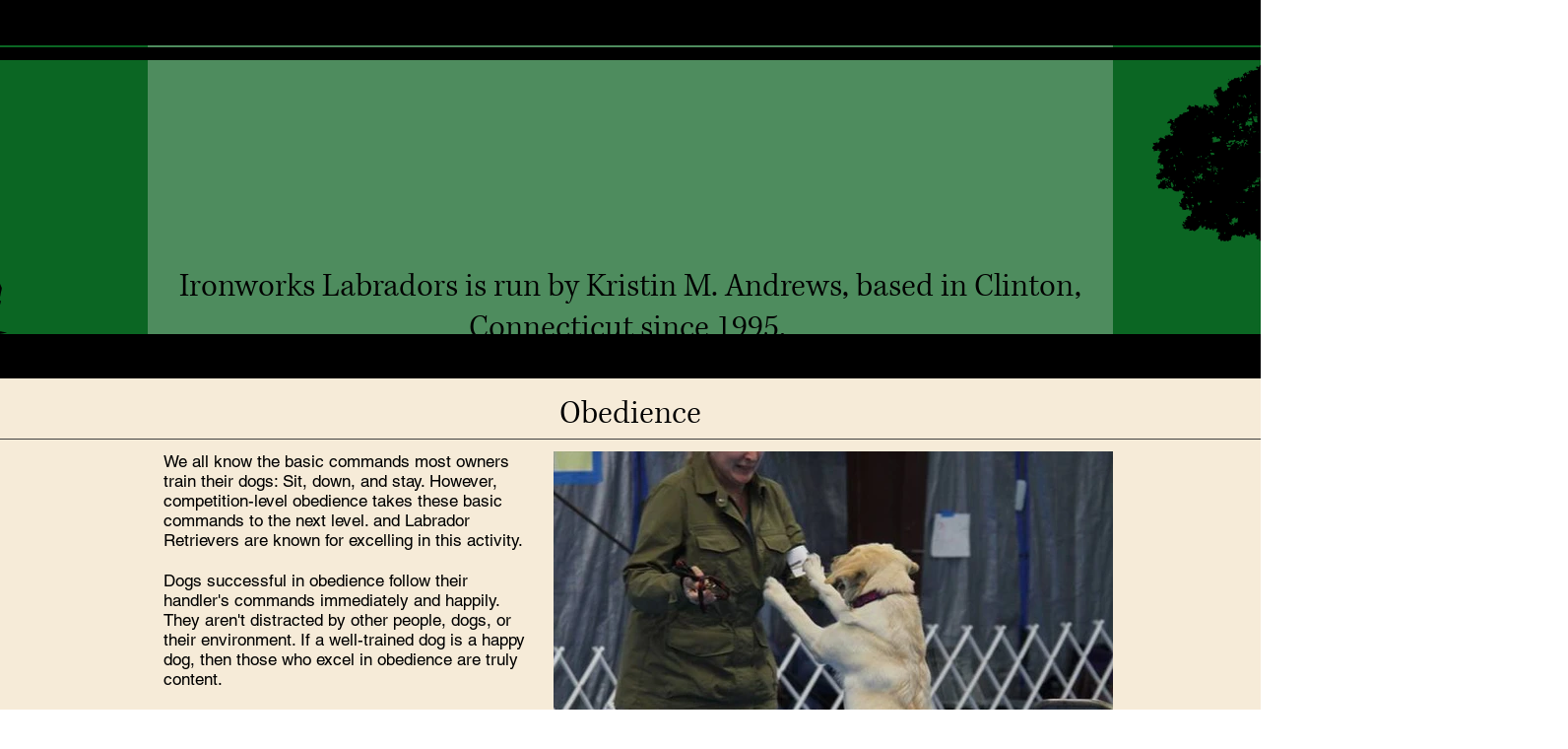

--- FILE ---
content_type: text/html; charset=UTF-8
request_url: https://www.ironworkslabradors.com/obedience
body_size: 122131
content:
<!DOCTYPE html>
<html lang="en">
<head>
  
  <!-- SEO Tags -->
  <title>Obedience | Ironworks Labradors</title>
  <meta name="description" content="Learn more about obedience activities and competitions."/>
  <link rel="canonical" href="https://www.ironworkslabradors.com/obedience"/>
  <meta property="og:title" content="Obedience | Ironworks Labradors"/>
  <meta property="og:description" content="Learn more about obedience activities and competitions."/>
  <meta property="og:url" content="https://www.ironworkslabradors.com/obedience"/>
  <meta property="og:site_name" content="Ironworks Labradors"/>
  <meta property="og:type" content="website"/>
  <meta name="google-site-verification" content="P6YP7LweV97f5FAQ88IYtuO11Y5IVHENDpWKBYhxMH4"/>
  <meta name="twitter:card" content="summary_large_image"/>
  <meta name="twitter:title" content="Obedience | Ironworks Labradors"/>
  <meta name="twitter:description" content="Learn more about obedience activities and competitions."/>

  
  <meta charset='utf-8'>
  <meta name="viewport" content="width=device-width, initial-scale=1" id="wixDesktopViewport" />
  <meta http-equiv="X-UA-Compatible" content="IE=edge">
  <meta name="generator" content="Wix.com Website Builder"/>

  <link rel="icon" sizes="192x192" href="https://static.parastorage.com/client/pfavico.ico" type="image/x-icon"/>
  <link rel="shortcut icon" href="https://static.parastorage.com/client/pfavico.ico" type="image/x-icon"/>
  <link rel="apple-touch-icon" href="https://static.parastorage.com/client/pfavico.ico" type="image/x-icon"/>

  <!-- Safari Pinned Tab Icon -->
  <!-- <link rel="mask-icon" href="https://static.parastorage.com/client/pfavico.ico"> -->

  <!-- Original trials -->
  


  <!-- Segmenter Polyfill -->
  <script>
    if (!window.Intl || !window.Intl.Segmenter) {
      (function() {
        var script = document.createElement('script');
        script.src = 'https://static.parastorage.com/unpkg/@formatjs/intl-segmenter@11.7.10/polyfill.iife.js';
        document.head.appendChild(script);
      })();
    }
  </script>

  <!-- Legacy Polyfills -->
  <script nomodule="" src="https://static.parastorage.com/unpkg/core-js-bundle@3.2.1/minified.js"></script>
  <script nomodule="" src="https://static.parastorage.com/unpkg/focus-within-polyfill@5.0.9/dist/focus-within-polyfill.js"></script>

  <!-- Performance API Polyfills -->
  <script>
  (function () {
    var noop = function noop() {};
    if ("performance" in window === false) {
      window.performance = {};
    }
    window.performance.mark = performance.mark || noop;
    window.performance.measure = performance.measure || noop;
    if ("now" in window.performance === false) {
      var nowOffset = Date.now();
      if (performance.timing && performance.timing.navigationStart) {
        nowOffset = performance.timing.navigationStart;
      }
      window.performance.now = function now() {
        return Date.now() - nowOffset;
      };
    }
  })();
  </script>

  <!-- Globals Definitions -->
  <script>
    (function () {
      var now = Date.now()
      window.initialTimestamps = {
        initialTimestamp: now,
        initialRequestTimestamp: Math.round(performance.timeOrigin ? performance.timeOrigin : now - performance.now())
      }

      window.thunderboltTag = "QA_READY"
      window.thunderboltVersion = "1.16797.0"
    })();
  </script>

  <!-- Essential Viewer Model -->
  <script type="application/json" id="wix-essential-viewer-model">{"fleetConfig":{"fleetName":"thunderbolt-seo-renderer-gradual","type":"Rollout","code":1},"mode":{"qa":false,"enableTestApi":false,"debug":false,"ssrIndicator":false,"ssrOnly":false,"siteAssetsFallback":"enable","versionIndicator":false},"componentsLibrariesTopology":[{"artifactId":"editor-elements","namespace":"wixui","url":"https:\/\/static.parastorage.com\/services\/editor-elements\/1.14858.0"},{"artifactId":"editor-elements","namespace":"dsgnsys","url":"https:\/\/static.parastorage.com\/services\/editor-elements\/1.14858.0"}],"siteFeaturesConfigs":{"sessionManager":{"isRunningInDifferentSiteContext":false}},"language":{"userLanguage":"en"},"siteAssets":{"clientTopology":{"mediaRootUrl":"https:\/\/static.wixstatic.com","scriptsUrl":"static.parastorage.com","staticMediaUrl":"https:\/\/static.wixstatic.com\/media","moduleRepoUrl":"https:\/\/static.parastorage.com\/unpkg","fileRepoUrl":"https:\/\/static.parastorage.com\/services","viewerAppsUrl":"https:\/\/viewer-apps.parastorage.com","viewerAssetsUrl":"https:\/\/viewer-assets.parastorage.com","siteAssetsUrl":"https:\/\/siteassets.parastorage.com","pageJsonServerUrls":["https:\/\/pages.parastorage.com","https:\/\/staticorigin.wixstatic.com","https:\/\/www.ironworkslabradors.com","https:\/\/fallback.wix.com\/wix-html-editor-pages-webapp\/page"],"pathOfTBModulesInFileRepoForFallback":"wix-thunderbolt\/dist\/"}},"siteFeatures":["accessibility","appMonitoring","assetsLoader","businessLogger","captcha","clickHandlerRegistrar","commonConfig","componentsLoader","componentsRegistry","consentPolicy","cyclicTabbing","domSelectors","environmentWixCodeSdk","environment","locationWixCodeSdk","mpaNavigation","navigationManager","navigationPhases","ooi","pages","panorama","renderer","reporter","router","scrollRestoration","seoWixCodeSdk","seo","sessionManager","siteMembersWixCodeSdk","siteMembers","siteScrollBlocker","siteWixCodeSdk","speculationRules","ssrCache","stores","structureApi","thunderboltInitializer","tpaCommons","translations","usedPlatformApis","warmupData","windowMessageRegistrar","windowWixCodeSdk","wixCustomElementComponent","wixEmbedsApi","componentsReact","platform"],"site":{"externalBaseUrl":"https:\/\/www.ironworkslabradors.com","isSEO":true},"media":{"staticMediaUrl":"https:\/\/static.wixstatic.com\/media","mediaRootUrl":"https:\/\/static.wixstatic.com\/","staticVideoUrl":"https:\/\/video.wixstatic.com\/"},"requestUrl":"https:\/\/www.ironworkslabradors.com\/obedience","rollout":{"siteAssetsVersionsRollout":false,"isDACRollout":0,"isTBRollout":true},"commonConfig":{"brand":"wix","host":"VIEWER","bsi":"","consentPolicy":{},"consentPolicyHeader":{},"siteRevision":"143","renderingFlow":"NONE","language":"en","locale":"en-us"},"interactionSampleRatio":0.01,"dynamicModelUrl":"https:\/\/www.ironworkslabradors.com\/_api\/v2\/dynamicmodel","accessTokensUrl":"https:\/\/www.ironworkslabradors.com\/_api\/v1\/access-tokens","isExcludedFromSecurityExperiments":false,"experiments":{"specs.thunderbolt.hardenFetchAndXHR":true,"specs.thunderbolt.securityExperiments":true}}</script>
  <script>window.viewerModel = JSON.parse(document.getElementById('wix-essential-viewer-model').textContent)</script>

  <script>
    window.commonConfig = viewerModel.commonConfig
  </script>

  
  <!-- BEGIN handleAccessTokens bundle -->

  <script data-url="https://static.parastorage.com/services/wix-thunderbolt/dist/handleAccessTokens.inline.4f2f9a53.bundle.min.js">(()=>{"use strict";function e(e){let{context:o,property:r,value:n,enumerable:i=!0}=e,c=e.get,l=e.set;if(!r||void 0===n&&!c&&!l)return new Error("property and value are required");let a=o||globalThis,s=a?.[r],u={};if(void 0!==n)u.value=n;else{if(c){let e=t(c);e&&(u.get=e)}if(l){let e=t(l);e&&(u.set=e)}}let p={...u,enumerable:i||!1,configurable:!1};void 0!==n&&(p.writable=!1);try{Object.defineProperty(a,r,p)}catch(e){return e instanceof TypeError?s:e}return s}function t(e,t){return"function"==typeof e?e:!0===e?.async&&"function"==typeof e.func?t?async function(t){return e.func(t)}:async function(){return e.func()}:"function"==typeof e?.func?e.func:void 0}try{e({property:"strictDefine",value:e})}catch{}try{e({property:"defineStrictObject",value:r})}catch{}try{e({property:"defineStrictMethod",value:n})}catch{}var o=["toString","toLocaleString","valueOf","constructor","prototype"];function r(t){let{context:n,property:c,propertiesToExclude:l=[],skipPrototype:a=!1,hardenPrototypePropertiesToExclude:s=[]}=t;if(!c)return new Error("property is required");let u=(n||globalThis)[c],p={},f=i(n,c);u&&("object"==typeof u||"function"==typeof u)&&Reflect.ownKeys(u).forEach(t=>{if(!l.includes(t)&&!o.includes(t)){let o=i(u,t);if(o&&(o.writable||o.configurable)){let{value:r,get:n,set:i,enumerable:c=!1}=o,l={};void 0!==r?l.value=r:n?l.get=n:i&&(l.set=i);try{let o=e({context:u,property:t,...l,enumerable:c});p[t]=o}catch(e){if(!(e instanceof TypeError))throw e;try{p[t]=o.value||o.get||o.set}catch{}}}}});let d={originalObject:u,originalProperties:p};if(!a&&void 0!==u?.prototype){let e=r({context:u,property:"prototype",propertiesToExclude:s,skipPrototype:!0});e instanceof Error||(d.originalPrototype=e?.originalObject,d.originalPrototypeProperties=e?.originalProperties)}return e({context:n,property:c,value:u,enumerable:f?.enumerable}),d}function n(t,o){let r=(o||globalThis)[t],n=i(o||globalThis,t);return r&&n&&(n.writable||n.configurable)?(Object.freeze(r),e({context:globalThis,property:t,value:r})):r}function i(e,t){if(e&&t)try{return Reflect.getOwnPropertyDescriptor(e,t)}catch{return}}function c(e){if("string"!=typeof e)return e;try{return decodeURIComponent(e).toLowerCase().trim()}catch{return e.toLowerCase().trim()}}function l(e,t){let o="";if("string"==typeof e)o=e.split("=")[0]?.trim()||"";else{if(!e||"string"!=typeof e.name)return!1;o=e.name}return t.has(c(o)||"")}function a(e,t){let o;return o="string"==typeof e?e.split(";").map(e=>e.trim()).filter(e=>e.length>0):e||[],o.filter(e=>!l(e,t))}var s=null;function u(){return null===s&&(s=typeof Document>"u"?void 0:Object.getOwnPropertyDescriptor(Document.prototype,"cookie")),s}function p(t,o){if(!globalThis?.cookieStore)return;let r=globalThis.cookieStore.get.bind(globalThis.cookieStore),n=globalThis.cookieStore.getAll.bind(globalThis.cookieStore),i=globalThis.cookieStore.set.bind(globalThis.cookieStore),c=globalThis.cookieStore.delete.bind(globalThis.cookieStore);return e({context:globalThis.CookieStore.prototype,property:"get",value:async function(e){return l(("string"==typeof e?e:e.name)||"",t)?null:r.call(this,e)},enumerable:!0}),e({context:globalThis.CookieStore.prototype,property:"getAll",value:async function(){return a(await n.apply(this,Array.from(arguments)),t)},enumerable:!0}),e({context:globalThis.CookieStore.prototype,property:"set",value:async function(){let e=Array.from(arguments);if(!l(1===e.length?e[0].name:e[0],t))return i.apply(this,e);o&&console.warn(o)},enumerable:!0}),e({context:globalThis.CookieStore.prototype,property:"delete",value:async function(){let e=Array.from(arguments);if(!l(1===e.length?e[0].name:e[0],t))return c.apply(this,e)},enumerable:!0}),e({context:globalThis.cookieStore,property:"prototype",value:globalThis.CookieStore.prototype,enumerable:!1}),e({context:globalThis,property:"cookieStore",value:globalThis.cookieStore,enumerable:!0}),{get:r,getAll:n,set:i,delete:c}}var f=["TextEncoder","TextDecoder","XMLHttpRequestEventTarget","EventTarget","URL","JSON","Reflect","Object","Array","Map","Set","WeakMap","WeakSet","Promise","Symbol","Error"],d=["addEventListener","removeEventListener","dispatchEvent","encodeURI","encodeURIComponent","decodeURI","decodeURIComponent"];const y=(e,t)=>{try{const o=t?t.get.call(document):document.cookie;return o.split(";").map(e=>e.trim()).filter(t=>t?.startsWith(e))[0]?.split("=")[1]}catch(e){return""}},g=(e="",t="",o="/")=>`${e}=; ${t?`domain=${t};`:""} max-age=0; path=${o}; expires=Thu, 01 Jan 1970 00:00:01 GMT`;function m(){(function(){if("undefined"!=typeof window){const e=performance.getEntriesByType("navigation")[0];return"back_forward"===(e?.type||"")}return!1})()&&function(){const{counter:e}=function(){const e=b("getItem");if(e){const[t,o]=e.split("-"),r=o?parseInt(o,10):0;if(r>=3){const e=t?Number(t):0;if(Date.now()-e>6e4)return{counter:0}}return{counter:r}}return{counter:0}}();e<3?(!function(e=1){b("setItem",`${Date.now()}-${e}`)}(e+1),window.location.reload()):console.error("ATS: Max reload attempts reached")}()}function b(e,t){try{return sessionStorage[e]("reload",t||"")}catch(e){console.error("ATS: Error calling sessionStorage:",e)}}const h="client-session-bind",v="sec-fetch-unsupported",{experiments:w}=window.viewerModel,T=[h,"client-binding",v,"svSession","smSession","server-session-bind","wixSession2","wixSession3"].map(e=>e.toLowerCase()),{cookie:S}=function(t,o){let r=new Set(t);return e({context:document,property:"cookie",set:{func:e=>function(e,t,o,r){let n=u(),i=c(t.split(";")[0]||"")||"";[...o].every(e=>!i.startsWith(e.toLowerCase()))&&n?.set?n.set.call(e,t):r&&console.warn(r)}(document,e,r,o)},get:{func:()=>function(e,t){let o=u();if(!o?.get)throw new Error("Cookie descriptor or getter not available");return a(o.get.call(e),t).join("; ")}(document,r)},enumerable:!0}),{cookieStore:p(r,o),cookie:u()}}(T),k="tbReady",x="security_overrideGlobals",{experiments:E,siteFeaturesConfigs:C,accessTokensUrl:P}=window.viewerModel,R=P,M={},O=(()=>{const e=y(h,S);if(w["specs.thunderbolt.browserCacheReload"]){y(v,S)||e?b("removeItem"):m()}return(()=>{const e=g(h),t=g(h,location.hostname);S.set.call(document,e),S.set.call(document,t)})(),e})();O&&(M["client-binding"]=O);const D=fetch;addEventListener(k,function e(t){const{logger:o}=t.detail;try{window.tb.init({fetch:D,fetchHeaders:M})}catch(e){const t=new Error("TB003");o.meter(`${x}_${t.message}`,{paramsOverrides:{errorType:x,eventString:t.message}}),window?.viewerModel?.mode.debug&&console.error(e)}finally{removeEventListener(k,e)}}),E["specs.thunderbolt.hardenFetchAndXHR"]||(window.fetchDynamicModel=()=>C.sessionManager.isRunningInDifferentSiteContext?Promise.resolve({}):fetch(R,{credentials:"same-origin",headers:M}).then(function(e){if(!e.ok)throw new Error(`[${e.status}]${e.statusText}`);return e.json()}),window.dynamicModelPromise=window.fetchDynamicModel())})();
//# sourceMappingURL=https://static.parastorage.com/services/wix-thunderbolt/dist/handleAccessTokens.inline.4f2f9a53.bundle.min.js.map</script>

<!-- END handleAccessTokens bundle -->

<!-- BEGIN overrideGlobals bundle -->

<script data-url="https://static.parastorage.com/services/wix-thunderbolt/dist/overrideGlobals.inline.ec13bfcf.bundle.min.js">(()=>{"use strict";function e(e){let{context:r,property:o,value:n,enumerable:i=!0}=e,c=e.get,a=e.set;if(!o||void 0===n&&!c&&!a)return new Error("property and value are required");let l=r||globalThis,u=l?.[o],s={};if(void 0!==n)s.value=n;else{if(c){let e=t(c);e&&(s.get=e)}if(a){let e=t(a);e&&(s.set=e)}}let p={...s,enumerable:i||!1,configurable:!1};void 0!==n&&(p.writable=!1);try{Object.defineProperty(l,o,p)}catch(e){return e instanceof TypeError?u:e}return u}function t(e,t){return"function"==typeof e?e:!0===e?.async&&"function"==typeof e.func?t?async function(t){return e.func(t)}:async function(){return e.func()}:"function"==typeof e?.func?e.func:void 0}try{e({property:"strictDefine",value:e})}catch{}try{e({property:"defineStrictObject",value:o})}catch{}try{e({property:"defineStrictMethod",value:n})}catch{}var r=["toString","toLocaleString","valueOf","constructor","prototype"];function o(t){let{context:n,property:c,propertiesToExclude:a=[],skipPrototype:l=!1,hardenPrototypePropertiesToExclude:u=[]}=t;if(!c)return new Error("property is required");let s=(n||globalThis)[c],p={},f=i(n,c);s&&("object"==typeof s||"function"==typeof s)&&Reflect.ownKeys(s).forEach(t=>{if(!a.includes(t)&&!r.includes(t)){let r=i(s,t);if(r&&(r.writable||r.configurable)){let{value:o,get:n,set:i,enumerable:c=!1}=r,a={};void 0!==o?a.value=o:n?a.get=n:i&&(a.set=i);try{let r=e({context:s,property:t,...a,enumerable:c});p[t]=r}catch(e){if(!(e instanceof TypeError))throw e;try{p[t]=r.value||r.get||r.set}catch{}}}}});let d={originalObject:s,originalProperties:p};if(!l&&void 0!==s?.prototype){let e=o({context:s,property:"prototype",propertiesToExclude:u,skipPrototype:!0});e instanceof Error||(d.originalPrototype=e?.originalObject,d.originalPrototypeProperties=e?.originalProperties)}return e({context:n,property:c,value:s,enumerable:f?.enumerable}),d}function n(t,r){let o=(r||globalThis)[t],n=i(r||globalThis,t);return o&&n&&(n.writable||n.configurable)?(Object.freeze(o),e({context:globalThis,property:t,value:o})):o}function i(e,t){if(e&&t)try{return Reflect.getOwnPropertyDescriptor(e,t)}catch{return}}function c(e){if("string"!=typeof e)return e;try{return decodeURIComponent(e).toLowerCase().trim()}catch{return e.toLowerCase().trim()}}function a(e,t){return e instanceof Headers?e.forEach((r,o)=>{l(o,t)||e.delete(o)}):Object.keys(e).forEach(r=>{l(r,t)||delete e[r]}),e}function l(e,t){return!t.has(c(e)||"")}function u(e,t){let r=!0,o=function(e){let t,r;if(globalThis.Request&&e instanceof Request)t=e.url;else{if("function"!=typeof e?.toString)throw new Error("Unsupported type for url");t=e.toString()}try{return new URL(t).pathname}catch{return r=t.replace(/#.+/gi,"").split("?").shift(),r.startsWith("/")?r:`/${r}`}}(e),n=c(o);return n&&t.some(e=>n.includes(e))&&(r=!1),r}function s(t,r,o){let n=fetch,i=XMLHttpRequest,c=new Set(r);function s(){let e=new i,r=e.open,n=e.setRequestHeader;return e.open=function(){let n=Array.from(arguments),i=n[1];if(n.length<2||u(i,t))return r.apply(e,n);throw new Error(o||`Request not allowed for path ${i}`)},e.setRequestHeader=function(t,r){l(decodeURIComponent(t),c)&&n.call(e,t,r)},e}return e({property:"fetch",value:function(){let e=function(e,t){return globalThis.Request&&e[0]instanceof Request&&e[0]?.headers?a(e[0].headers,t):e[1]?.headers&&a(e[1].headers,t),e}(arguments,c);return u(arguments[0],t)?n.apply(globalThis,Array.from(e)):new Promise((e,t)=>{t(new Error(o||`Request not allowed for path ${arguments[0]}`))})},enumerable:!0}),e({property:"XMLHttpRequest",value:s,enumerable:!0}),Object.keys(i).forEach(e=>{s[e]=i[e]}),{fetch:n,XMLHttpRequest:i}}var p=["TextEncoder","TextDecoder","XMLHttpRequestEventTarget","EventTarget","URL","JSON","Reflect","Object","Array","Map","Set","WeakMap","WeakSet","Promise","Symbol","Error"],f=["addEventListener","removeEventListener","dispatchEvent","encodeURI","encodeURIComponent","decodeURI","decodeURIComponent"];const d=function(){let t=globalThis.open,r=document.open;function o(e,r,o){let n="string"!=typeof e,i=t.call(window,e,r,o);return n||e&&function(e){return e.startsWith("//")&&/(?:[a-z0-9](?:[a-z0-9-]{0,61}[a-z0-9])?\.)+[a-z0-9][a-z0-9-]{0,61}[a-z0-9]/g.test(`${location.protocol}:${e}`)&&(e=`${location.protocol}${e}`),!e.startsWith("http")||new URL(e).hostname===location.hostname}(e)?{}:i}return e({property:"open",value:o,context:globalThis,enumerable:!0}),e({property:"open",value:function(e,t,n){return e?o(e,t,n):r.call(document,e||"",t||"",n||"")},context:document,enumerable:!0}),{open:t,documentOpen:r}},y=function(){let t=document.createElement,r=Element.prototype.setAttribute,o=Element.prototype.setAttributeNS;return e({property:"createElement",context:document,value:function(n,i){let a=t.call(document,n,i);if("iframe"===c(n)){e({property:"srcdoc",context:a,get:()=>"",set:()=>{console.warn("`srcdoc` is not allowed in iframe elements.")}});let t=function(e,t){"srcdoc"!==e.toLowerCase()?r.call(a,e,t):console.warn("`srcdoc` attribute is not allowed to be set.")},n=function(e,t,r){"srcdoc"!==t.toLowerCase()?o.call(a,e,t,r):console.warn("`srcdoc` attribute is not allowed to be set.")};a.setAttribute=t,a.setAttributeNS=n}return a},enumerable:!0}),{createElement:t,setAttribute:r,setAttributeNS:o}},m=["client-binding"],b=["/_api/v1/access-tokens","/_api/v2/dynamicmodel","/_api/one-app-session-web/v3/businesses"],h=function(){let t=setTimeout,r=setInterval;return o("setTimeout",0,globalThis),o("setInterval",0,globalThis),{setTimeout:t,setInterval:r};function o(t,r,o){let n=o||globalThis,i=n[t];if(!i||"function"!=typeof i)throw new Error(`Function ${t} not found or is not a function`);e({property:t,value:function(){let e=Array.from(arguments);if("string"!=typeof e[r])return i.apply(n,e);console.warn(`Calling ${t} with a String Argument at index ${r} is not allowed`)},context:o,enumerable:!0})}},v=function(){if(navigator&&"serviceWorker"in navigator){let t=navigator.serviceWorker.register;return e({context:navigator.serviceWorker,property:"register",value:function(){console.log("Service worker registration is not allowed")},enumerable:!0}),{register:t}}return{}};performance.mark("overrideGlobals started");const{isExcludedFromSecurityExperiments:g,experiments:w}=window.viewerModel,E=!g&&w["specs.thunderbolt.securityExperiments"];try{d(),E&&y(),w["specs.thunderbolt.hardenFetchAndXHR"]&&E&&s(b,m),v(),(e=>{let t=[],r=[];r=r.concat(["TextEncoder","TextDecoder"]),e&&(r=r.concat(["XMLHttpRequestEventTarget","EventTarget"])),r=r.concat(["URL","JSON"]),e&&(t=t.concat(["addEventListener","removeEventListener"])),t=t.concat(["encodeURI","encodeURIComponent","decodeURI","decodeURIComponent"]),r=r.concat(["String","Number"]),e&&r.push("Object"),r=r.concat(["Reflect"]),t.forEach(e=>{n(e),["addEventListener","removeEventListener"].includes(e)&&n(e,document)}),r.forEach(e=>{o({property:e})})})(E),E&&h()}catch(e){window?.viewerModel?.mode.debug&&console.error(e);const t=new Error("TB006");window.fedops?.reportError(t,"security_overrideGlobals"),window.Sentry?window.Sentry.captureException(t):globalThis.defineStrictProperty("sentryBuffer",[t],window,!1)}performance.mark("overrideGlobals ended")})();
//# sourceMappingURL=https://static.parastorage.com/services/wix-thunderbolt/dist/overrideGlobals.inline.ec13bfcf.bundle.min.js.map</script>

<!-- END overrideGlobals bundle -->


  
  <script>
    window.commonConfig = viewerModel.commonConfig

	
  </script>

  <!-- Initial CSS -->
  <style data-url="https://static.parastorage.com/services/wix-thunderbolt/dist/main.347af09f.min.css">@keyframes slide-horizontal-new{0%{transform:translateX(100%)}}@keyframes slide-horizontal-old{80%{opacity:1}to{opacity:0;transform:translateX(-100%)}}@keyframes slide-vertical-new{0%{transform:translateY(-100%)}}@keyframes slide-vertical-old{80%{opacity:1}to{opacity:0;transform:translateY(100%)}}@keyframes out-in-new{0%{opacity:0}}@keyframes out-in-old{to{opacity:0}}:root:active-view-transition{view-transition-name:none}::view-transition{pointer-events:none}:root:active-view-transition::view-transition-new(page-group),:root:active-view-transition::view-transition-old(page-group){animation-duration:.6s;cursor:wait;pointer-events:all}:root:active-view-transition-type(SlideHorizontal)::view-transition-old(page-group){animation:slide-horizontal-old .6s cubic-bezier(.83,0,.17,1) forwards;mix-blend-mode:normal}:root:active-view-transition-type(SlideHorizontal)::view-transition-new(page-group){animation:slide-horizontal-new .6s cubic-bezier(.83,0,.17,1) backwards;mix-blend-mode:normal}:root:active-view-transition-type(SlideVertical)::view-transition-old(page-group){animation:slide-vertical-old .6s cubic-bezier(.83,0,.17,1) forwards;mix-blend-mode:normal}:root:active-view-transition-type(SlideVertical)::view-transition-new(page-group){animation:slide-vertical-new .6s cubic-bezier(.83,0,.17,1) backwards;mix-blend-mode:normal}:root:active-view-transition-type(OutIn)::view-transition-old(page-group){animation:out-in-old .35s cubic-bezier(.22,1,.36,1) forwards}:root:active-view-transition-type(OutIn)::view-transition-new(page-group){animation:out-in-new .35s cubic-bezier(.64,0,.78,0) .35s backwards}@media(prefers-reduced-motion:reduce){::view-transition-group(*),::view-transition-new(*),::view-transition-old(*){animation:none!important}}body,html{background:transparent;border:0;margin:0;outline:0;padding:0;vertical-align:baseline}body{--scrollbar-width:0px;font-family:Arial,Helvetica,sans-serif;font-size:10px}body,html{height:100%}body{overflow-x:auto;overflow-y:scroll}body:not(.responsive) #site-root{min-width:var(--site-width);width:100%}body:not([data-js-loaded]) [data-hide-prejs]{visibility:hidden}interact-element{display:contents}#SITE_CONTAINER{position:relative}:root{--one-unit:1vw;--section-max-width:9999px;--spx-stopper-max:9999px;--spx-stopper-min:0px;--browser-zoom:1}@supports(-webkit-appearance:none) and (stroke-color:transparent){:root{--safari-sticky-fix:opacity;--experimental-safari-sticky-fix:translateZ(0)}}@supports(container-type:inline-size){:root{--one-unit:1cqw}}[id^=oldHoverBox-]{mix-blend-mode:plus-lighter;transition:opacity .5s ease,visibility .5s ease}[data-mesh-id$=inlineContent-gridContainer]:has(>[id^=oldHoverBox-]){isolation:isolate}</style>
<style data-url="https://static.parastorage.com/services/wix-thunderbolt/dist/main.renderer.25146d00.min.css">a,abbr,acronym,address,applet,b,big,blockquote,button,caption,center,cite,code,dd,del,dfn,div,dl,dt,em,fieldset,font,footer,form,h1,h2,h3,h4,h5,h6,header,i,iframe,img,ins,kbd,label,legend,li,nav,object,ol,p,pre,q,s,samp,section,small,span,strike,strong,sub,sup,table,tbody,td,tfoot,th,thead,title,tr,tt,u,ul,var{background:transparent;border:0;margin:0;outline:0;padding:0;vertical-align:baseline}input,select,textarea{box-sizing:border-box;font-family:Helvetica,Arial,sans-serif}ol,ul{list-style:none}blockquote,q{quotes:none}ins{text-decoration:none}del{text-decoration:line-through}table{border-collapse:collapse;border-spacing:0}a{cursor:pointer;text-decoration:none}.testStyles{overflow-y:hidden}.reset-button{-webkit-appearance:none;background:none;border:0;color:inherit;font:inherit;line-height:normal;outline:0;overflow:visible;padding:0;-webkit-user-select:none;-moz-user-select:none;-ms-user-select:none}:focus{outline:none}body.device-mobile-optimized:not(.disable-site-overflow){overflow-x:hidden;overflow-y:scroll}body.device-mobile-optimized:not(.responsive) #SITE_CONTAINER{margin-left:auto;margin-right:auto;overflow-x:visible;position:relative;width:320px}body.device-mobile-optimized:not(.responsive):not(.blockSiteScrolling) #SITE_CONTAINER{margin-top:0}body.device-mobile-optimized>*{max-width:100%!important}body.device-mobile-optimized #site-root{overflow-x:hidden;overflow-y:hidden}@supports(overflow:clip){body.device-mobile-optimized #site-root{overflow-x:clip;overflow-y:clip}}body.device-mobile-non-optimized #SITE_CONTAINER #site-root{overflow-x:clip;overflow-y:clip}body.device-mobile-non-optimized.fullScreenMode{background-color:#5f6360}body.device-mobile-non-optimized.fullScreenMode #MOBILE_ACTIONS_MENU,body.device-mobile-non-optimized.fullScreenMode #SITE_BACKGROUND,body.device-mobile-non-optimized.fullScreenMode #site-root,body.fullScreenMode #WIX_ADS{visibility:hidden}body.fullScreenMode{overflow-x:hidden!important;overflow-y:hidden!important}body.fullScreenMode.device-mobile-optimized #TINY_MENU{opacity:0;pointer-events:none}body.fullScreenMode-scrollable.device-mobile-optimized{overflow-x:hidden!important;overflow-y:auto!important}body.fullScreenMode-scrollable.device-mobile-optimized #masterPage,body.fullScreenMode-scrollable.device-mobile-optimized #site-root{overflow-x:hidden!important;overflow-y:hidden!important}body.fullScreenMode-scrollable.device-mobile-optimized #SITE_BACKGROUND,body.fullScreenMode-scrollable.device-mobile-optimized #masterPage{height:auto!important}body.fullScreenMode-scrollable.device-mobile-optimized #masterPage.mesh-layout{height:0!important}body.blockSiteScrolling,body.siteScrollingBlocked{position:fixed;width:100%}body.siteScrollingBlockedIOSFix{overflow:hidden!important}body.blockSiteScrolling #SITE_CONTAINER{margin-top:calc(var(--blocked-site-scroll-margin-top)*-1)}#site-root{margin:0 auto;min-height:100%;position:relative;top:var(--wix-ads-height)}#site-root img:not([src]){visibility:hidden}#site-root svg img:not([src]){visibility:visible}.auto-generated-link{color:inherit}#SCROLL_TO_BOTTOM,#SCROLL_TO_TOP{height:0}.has-click-trigger{cursor:pointer}.fullScreenOverlay{bottom:0;display:flex;justify-content:center;left:0;overflow-y:hidden;position:fixed;right:0;top:-60px;z-index:1005}.fullScreenOverlay>.fullScreenOverlayContent{bottom:0;left:0;margin:0 auto;overflow:hidden;position:absolute;right:0;top:60px;transform:translateZ(0)}[data-mesh-id$=centeredContent],[data-mesh-id$=form],[data-mesh-id$=inlineContent]{pointer-events:none;position:relative}[data-mesh-id$=-gridWrapper],[data-mesh-id$=-rotated-wrapper]{pointer-events:none}[data-mesh-id$=-gridContainer]>*,[data-mesh-id$=-rotated-wrapper]>*,[data-mesh-id$=inlineContent]>:not([data-mesh-id$=-gridContainer]){pointer-events:auto}.device-mobile-optimized #masterPage.mesh-layout #SOSP_CONTAINER_CUSTOM_ID{grid-area:2/1/3/2;-ms-grid-row:2;position:relative}#masterPage.mesh-layout{-ms-grid-rows:max-content max-content min-content max-content;-ms-grid-columns:100%;align-items:start;display:-ms-grid;display:grid;grid-template-columns:100%;grid-template-rows:max-content max-content min-content max-content;justify-content:stretch}#masterPage.mesh-layout #PAGES_CONTAINER,#masterPage.mesh-layout #SITE_FOOTER-placeholder,#masterPage.mesh-layout #SITE_FOOTER_WRAPPER,#masterPage.mesh-layout #SITE_HEADER-placeholder,#masterPage.mesh-layout #SITE_HEADER_WRAPPER,#masterPage.mesh-layout #SOSP_CONTAINER_CUSTOM_ID[data-state~=mobileView],#masterPage.mesh-layout #soapAfterPagesContainer,#masterPage.mesh-layout #soapBeforePagesContainer{-ms-grid-row-align:start;-ms-grid-column-align:start;-ms-grid-column:1}#masterPage.mesh-layout #SITE_HEADER-placeholder,#masterPage.mesh-layout #SITE_HEADER_WRAPPER{grid-area:1/1/2/2;-ms-grid-row:1}#masterPage.mesh-layout #PAGES_CONTAINER,#masterPage.mesh-layout #soapAfterPagesContainer,#masterPage.mesh-layout #soapBeforePagesContainer{grid-area:3/1/4/2;-ms-grid-row:3}#masterPage.mesh-layout #soapAfterPagesContainer,#masterPage.mesh-layout #soapBeforePagesContainer{width:100%}#masterPage.mesh-layout #PAGES_CONTAINER{align-self:stretch}#masterPage.mesh-layout main#PAGES_CONTAINER{display:block}#masterPage.mesh-layout #SITE_FOOTER-placeholder,#masterPage.mesh-layout #SITE_FOOTER_WRAPPER{grid-area:4/1/5/2;-ms-grid-row:4}#masterPage.mesh-layout #SITE_PAGES,#masterPage.mesh-layout [data-mesh-id=PAGES_CONTAINERcenteredContent],#masterPage.mesh-layout [data-mesh-id=PAGES_CONTAINERinlineContent]{height:100%}#masterPage.mesh-layout.desktop>*{width:100%}#masterPage.mesh-layout #PAGES_CONTAINER,#masterPage.mesh-layout #SITE_FOOTER,#masterPage.mesh-layout #SITE_FOOTER_WRAPPER,#masterPage.mesh-layout #SITE_HEADER,#masterPage.mesh-layout #SITE_HEADER_WRAPPER,#masterPage.mesh-layout #SITE_PAGES,#masterPage.mesh-layout #masterPageinlineContent{position:relative}#masterPage.mesh-layout #SITE_HEADER{grid-area:1/1/2/2}#masterPage.mesh-layout #SITE_FOOTER{grid-area:4/1/5/2}#masterPage.mesh-layout.overflow-x-clip #SITE_FOOTER,#masterPage.mesh-layout.overflow-x-clip #SITE_HEADER{overflow-x:clip}[data-z-counter]{z-index:0}[data-z-counter="0"]{z-index:auto}.wixSiteProperties{-webkit-font-smoothing:antialiased;-moz-osx-font-smoothing:grayscale}:root{--wst-button-color-fill-primary:rgb(var(--color_48));--wst-button-color-border-primary:rgb(var(--color_49));--wst-button-color-text-primary:rgb(var(--color_50));--wst-button-color-fill-primary-hover:rgb(var(--color_51));--wst-button-color-border-primary-hover:rgb(var(--color_52));--wst-button-color-text-primary-hover:rgb(var(--color_53));--wst-button-color-fill-primary-disabled:rgb(var(--color_54));--wst-button-color-border-primary-disabled:rgb(var(--color_55));--wst-button-color-text-primary-disabled:rgb(var(--color_56));--wst-button-color-fill-secondary:rgb(var(--color_57));--wst-button-color-border-secondary:rgb(var(--color_58));--wst-button-color-text-secondary:rgb(var(--color_59));--wst-button-color-fill-secondary-hover:rgb(var(--color_60));--wst-button-color-border-secondary-hover:rgb(var(--color_61));--wst-button-color-text-secondary-hover:rgb(var(--color_62));--wst-button-color-fill-secondary-disabled:rgb(var(--color_63));--wst-button-color-border-secondary-disabled:rgb(var(--color_64));--wst-button-color-text-secondary-disabled:rgb(var(--color_65));--wst-color-fill-base-1:rgb(var(--color_36));--wst-color-fill-base-2:rgb(var(--color_37));--wst-color-fill-base-shade-1:rgb(var(--color_38));--wst-color-fill-base-shade-2:rgb(var(--color_39));--wst-color-fill-base-shade-3:rgb(var(--color_40));--wst-color-fill-accent-1:rgb(var(--color_41));--wst-color-fill-accent-2:rgb(var(--color_42));--wst-color-fill-accent-3:rgb(var(--color_43));--wst-color-fill-accent-4:rgb(var(--color_44));--wst-color-fill-background-primary:rgb(var(--color_11));--wst-color-fill-background-secondary:rgb(var(--color_12));--wst-color-text-primary:rgb(var(--color_15));--wst-color-text-secondary:rgb(var(--color_14));--wst-color-action:rgb(var(--color_18));--wst-color-disabled:rgb(var(--color_39));--wst-color-title:rgb(var(--color_45));--wst-color-subtitle:rgb(var(--color_46));--wst-color-line:rgb(var(--color_47));--wst-font-style-h2:var(--font_2);--wst-font-style-h3:var(--font_3);--wst-font-style-h4:var(--font_4);--wst-font-style-h5:var(--font_5);--wst-font-style-h6:var(--font_6);--wst-font-style-body-large:var(--font_7);--wst-font-style-body-medium:var(--font_8);--wst-font-style-body-small:var(--font_9);--wst-font-style-body-x-small:var(--font_10);--wst-color-custom-1:rgb(var(--color_13));--wst-color-custom-2:rgb(var(--color_16));--wst-color-custom-3:rgb(var(--color_17));--wst-color-custom-4:rgb(var(--color_19));--wst-color-custom-5:rgb(var(--color_20));--wst-color-custom-6:rgb(var(--color_21));--wst-color-custom-7:rgb(var(--color_22));--wst-color-custom-8:rgb(var(--color_23));--wst-color-custom-9:rgb(var(--color_24));--wst-color-custom-10:rgb(var(--color_25));--wst-color-custom-11:rgb(var(--color_26));--wst-color-custom-12:rgb(var(--color_27));--wst-color-custom-13:rgb(var(--color_28));--wst-color-custom-14:rgb(var(--color_29));--wst-color-custom-15:rgb(var(--color_30));--wst-color-custom-16:rgb(var(--color_31));--wst-color-custom-17:rgb(var(--color_32));--wst-color-custom-18:rgb(var(--color_33));--wst-color-custom-19:rgb(var(--color_34));--wst-color-custom-20:rgb(var(--color_35))}.wix-presets-wrapper{display:contents}</style>

  <meta name="format-detection" content="telephone=no">
  <meta name="skype_toolbar" content="skype_toolbar_parser_compatible">
  
  

  

  

  <!-- head performance data start -->
  
  <!-- head performance data end -->
  

    


    
<style data-href="https://static.parastorage.com/services/editor-elements-library/dist/thunderbolt/rb_wixui.thunderbolt_bootstrap.a1b00b19.min.css">.cwL6XW{cursor:pointer}.sNF2R0{opacity:0}.hLoBV3{transition:opacity var(--transition-duration) cubic-bezier(.37,0,.63,1)}.Rdf41z,.hLoBV3{opacity:1}.ftlZWo{transition:opacity var(--transition-duration) cubic-bezier(.37,0,.63,1)}.ATGlOr,.ftlZWo{opacity:0}.KQSXD0{transition:opacity var(--transition-duration) cubic-bezier(.64,0,.78,0)}.KQSXD0,.pagQKE{opacity:1}._6zG5H{opacity:0;transition:opacity var(--transition-duration) cubic-bezier(.22,1,.36,1)}.BB49uC{transform:translateX(100%)}.j9xE1V{transition:transform var(--transition-duration) cubic-bezier(.87,0,.13,1)}.ICs7Rs,.j9xE1V{transform:translateX(0)}.DxijZJ{transition:transform var(--transition-duration) cubic-bezier(.87,0,.13,1)}.B5kjYq,.DxijZJ{transform:translateX(-100%)}.cJijIV{transition:transform var(--transition-duration) cubic-bezier(.87,0,.13,1)}.cJijIV,.hOxaWM{transform:translateX(0)}.T9p3fN{transform:translateX(100%);transition:transform var(--transition-duration) cubic-bezier(.87,0,.13,1)}.qDxYJm{transform:translateY(100%)}.aA9V0P{transition:transform var(--transition-duration) cubic-bezier(.87,0,.13,1)}.YPXPAS,.aA9V0P{transform:translateY(0)}.Xf2zsA{transition:transform var(--transition-duration) cubic-bezier(.87,0,.13,1)}.Xf2zsA,.y7Kt7s{transform:translateY(-100%)}.EeUgMu{transition:transform var(--transition-duration) cubic-bezier(.87,0,.13,1)}.EeUgMu,.fdHrtm{transform:translateY(0)}.WIFaG4{transform:translateY(100%);transition:transform var(--transition-duration) cubic-bezier(.87,0,.13,1)}body:not(.responsive) .JsJXaX{overflow-x:clip}:root:active-view-transition .JsJXaX{view-transition-name:page-group}.AnQkDU{display:grid;grid-template-columns:1fr;grid-template-rows:1fr;height:100%}.AnQkDU>div{align-self:stretch!important;grid-area:1/1/2/2;justify-self:stretch!important}.StylableButton2545352419__root{-archetype:box;border:none;box-sizing:border-box;cursor:pointer;display:block;height:100%;min-height:10px;min-width:10px;padding:0;touch-action:manipulation;width:100%}.StylableButton2545352419__root[disabled]{pointer-events:none}.StylableButton2545352419__root:not(:hover):not([disabled]).StylableButton2545352419--hasBackgroundColor{background-color:var(--corvid-background-color)!important}.StylableButton2545352419__root:hover:not([disabled]).StylableButton2545352419--hasHoverBackgroundColor{background-color:var(--corvid-hover-background-color)!important}.StylableButton2545352419__root:not(:hover)[disabled].StylableButton2545352419--hasDisabledBackgroundColor{background-color:var(--corvid-disabled-background-color)!important}.StylableButton2545352419__root:not(:hover):not([disabled]).StylableButton2545352419--hasBorderColor{border-color:var(--corvid-border-color)!important}.StylableButton2545352419__root:hover:not([disabled]).StylableButton2545352419--hasHoverBorderColor{border-color:var(--corvid-hover-border-color)!important}.StylableButton2545352419__root:not(:hover)[disabled].StylableButton2545352419--hasDisabledBorderColor{border-color:var(--corvid-disabled-border-color)!important}.StylableButton2545352419__root.StylableButton2545352419--hasBorderRadius{border-radius:var(--corvid-border-radius)!important}.StylableButton2545352419__root.StylableButton2545352419--hasBorderWidth{border-width:var(--corvid-border-width)!important}.StylableButton2545352419__root:not(:hover):not([disabled]).StylableButton2545352419--hasColor,.StylableButton2545352419__root:not(:hover):not([disabled]).StylableButton2545352419--hasColor .StylableButton2545352419__label{color:var(--corvid-color)!important}.StylableButton2545352419__root:hover:not([disabled]).StylableButton2545352419--hasHoverColor,.StylableButton2545352419__root:hover:not([disabled]).StylableButton2545352419--hasHoverColor .StylableButton2545352419__label{color:var(--corvid-hover-color)!important}.StylableButton2545352419__root:not(:hover)[disabled].StylableButton2545352419--hasDisabledColor,.StylableButton2545352419__root:not(:hover)[disabled].StylableButton2545352419--hasDisabledColor .StylableButton2545352419__label{color:var(--corvid-disabled-color)!important}.StylableButton2545352419__link{-archetype:box;box-sizing:border-box;color:#000;text-decoration:none}.StylableButton2545352419__container{align-items:center;display:flex;flex-basis:auto;flex-direction:row;flex-grow:1;height:100%;justify-content:center;overflow:hidden;transition:all .2s ease,visibility 0s;width:100%}.StylableButton2545352419__label{-archetype:text;-controller-part-type:LayoutChildDisplayDropdown,LayoutFlexChildSpacing(first);max-width:100%;min-width:1.8em;overflow:hidden;text-align:center;text-overflow:ellipsis;transition:inherit;white-space:nowrap}.StylableButton2545352419__root.StylableButton2545352419--isMaxContent .StylableButton2545352419__label{text-overflow:unset}.StylableButton2545352419__root.StylableButton2545352419--isWrapText .StylableButton2545352419__label{min-width:10px;overflow-wrap:break-word;white-space:break-spaces;word-break:break-word}.StylableButton2545352419__icon{-archetype:icon;-controller-part-type:LayoutChildDisplayDropdown,LayoutFlexChildSpacing(last);flex-shrink:0;height:50px;min-width:1px;transition:inherit}.StylableButton2545352419__icon.StylableButton2545352419--override{display:block!important}.StylableButton2545352419__icon svg,.StylableButton2545352419__icon>span{display:flex;height:inherit;width:inherit}.StylableButton2545352419__root:not(:hover):not([disalbed]).StylableButton2545352419--hasIconColor .StylableButton2545352419__icon svg{fill:var(--corvid-icon-color)!important;stroke:var(--corvid-icon-color)!important}.StylableButton2545352419__root:hover:not([disabled]).StylableButton2545352419--hasHoverIconColor .StylableButton2545352419__icon svg{fill:var(--corvid-hover-icon-color)!important;stroke:var(--corvid-hover-icon-color)!important}.StylableButton2545352419__root:not(:hover)[disabled].StylableButton2545352419--hasDisabledIconColor .StylableButton2545352419__icon svg{fill:var(--corvid-disabled-icon-color)!important;stroke:var(--corvid-disabled-icon-color)!important}.aeyn4z{bottom:0;left:0;position:absolute;right:0;top:0}.qQrFOK{cursor:pointer}.VDJedC{-webkit-tap-highlight-color:rgba(0,0,0,0);fill:var(--corvid-fill-color,var(--fill));fill-opacity:var(--fill-opacity);stroke:var(--corvid-stroke-color,var(--stroke));stroke-opacity:var(--stroke-opacity);stroke-width:var(--stroke-width);filter:var(--drop-shadow,none);opacity:var(--opacity);transform:var(--flip)}.VDJedC,.VDJedC svg{bottom:0;left:0;position:absolute;right:0;top:0}.VDJedC svg{height:var(--svg-calculated-height,100%);margin:auto;padding:var(--svg-calculated-padding,0);width:var(--svg-calculated-width,100%)}.VDJedC svg:not([data-type=ugc]){overflow:visible}.l4CAhn *{vector-effect:non-scaling-stroke}.Z_l5lU{-webkit-text-size-adjust:100%;-moz-text-size-adjust:100%;text-size-adjust:100%}ol.font_100,ul.font_100{color:#080808;font-family:"Arial, Helvetica, sans-serif",serif;font-size:10px;font-style:normal;font-variant:normal;font-weight:400;letter-spacing:normal;line-height:normal;margin:0;text-decoration:none}ol.font_100 li,ul.font_100 li{margin-bottom:12px}ol.wix-list-text-align,ul.wix-list-text-align{list-style-position:inside}ol.wix-list-text-align h1,ol.wix-list-text-align h2,ol.wix-list-text-align h3,ol.wix-list-text-align h4,ol.wix-list-text-align h5,ol.wix-list-text-align h6,ol.wix-list-text-align p,ul.wix-list-text-align h1,ul.wix-list-text-align h2,ul.wix-list-text-align h3,ul.wix-list-text-align h4,ul.wix-list-text-align h5,ul.wix-list-text-align h6,ul.wix-list-text-align p{display:inline}.HQSswv{cursor:pointer}.yi6otz{clip:rect(0 0 0 0);border:0;height:1px;margin:-1px;overflow:hidden;padding:0;position:absolute;width:1px}.zQ9jDz [data-attr-richtext-marker=true]{display:block}.zQ9jDz [data-attr-richtext-marker=true] table{border-collapse:collapse;margin:15px 0;width:100%}.zQ9jDz [data-attr-richtext-marker=true] table td{padding:12px;position:relative}.zQ9jDz [data-attr-richtext-marker=true] table td:after{border-bottom:1px solid currentColor;border-left:1px solid currentColor;bottom:0;content:"";left:0;opacity:.2;position:absolute;right:0;top:0}.zQ9jDz [data-attr-richtext-marker=true] table tr td:last-child:after{border-right:1px solid currentColor}.zQ9jDz [data-attr-richtext-marker=true] table tr:first-child td:after{border-top:1px solid currentColor}@supports(-webkit-appearance:none) and (stroke-color:transparent){.qvSjx3>*>:first-child{vertical-align:top}}@supports(-webkit-touch-callout:none){.qvSjx3>*>:first-child{vertical-align:top}}.LkZBpT :is(p,h1,h2,h3,h4,h5,h6,ul,ol,span[data-attr-richtext-marker],blockquote,div) [class$=rich-text__text],.LkZBpT :is(p,h1,h2,h3,h4,h5,h6,ul,ol,span[data-attr-richtext-marker],blockquote,div)[class$=rich-text__text]{color:var(--corvid-color,currentColor)}.LkZBpT :is(p,h1,h2,h3,h4,h5,h6,ul,ol,span[data-attr-richtext-marker],blockquote,div) span[style*=color]{color:var(--corvid-color,currentColor)!important}.Kbom4H{direction:var(--text-direction);min-height:var(--min-height);min-width:var(--min-width)}.Kbom4H .upNqi2{word-wrap:break-word;height:100%;overflow-wrap:break-word;position:relative;width:100%}.Kbom4H .upNqi2 ul{list-style:disc inside}.Kbom4H .upNqi2 li{margin-bottom:12px}.MMl86N blockquote,.MMl86N div,.MMl86N h1,.MMl86N h2,.MMl86N h3,.MMl86N h4,.MMl86N h5,.MMl86N h6,.MMl86N p{letter-spacing:normal;line-height:normal}.gYHZuN{min-height:var(--min-height);min-width:var(--min-width)}.gYHZuN .upNqi2{word-wrap:break-word;height:100%;overflow-wrap:break-word;position:relative;width:100%}.gYHZuN .upNqi2 ol,.gYHZuN .upNqi2 ul{letter-spacing:normal;line-height:normal;margin-inline-start:.5em;padding-inline-start:1.3em}.gYHZuN .upNqi2 ul{list-style-type:disc}.gYHZuN .upNqi2 ol{list-style-type:decimal}.gYHZuN .upNqi2 ol ul,.gYHZuN .upNqi2 ul ul{line-height:normal;list-style-type:circle}.gYHZuN .upNqi2 ol ol ul,.gYHZuN .upNqi2 ol ul ul,.gYHZuN .upNqi2 ul ol ul,.gYHZuN .upNqi2 ul ul ul{line-height:normal;list-style-type:square}.gYHZuN .upNqi2 li{font-style:inherit;font-weight:inherit;letter-spacing:normal;line-height:inherit}.gYHZuN .upNqi2 h1,.gYHZuN .upNqi2 h2,.gYHZuN .upNqi2 h3,.gYHZuN .upNqi2 h4,.gYHZuN .upNqi2 h5,.gYHZuN .upNqi2 h6,.gYHZuN .upNqi2 p{letter-spacing:normal;line-height:normal;margin-block:0;margin:0}.gYHZuN .upNqi2 a{color:inherit}.MMl86N,.ku3DBC{word-wrap:break-word;direction:var(--text-direction);min-height:var(--min-height);min-width:var(--min-width);mix-blend-mode:var(--blendMode,normal);overflow-wrap:break-word;pointer-events:none;text-align:start;text-shadow:var(--textOutline,0 0 transparent),var(--textShadow,0 0 transparent);text-transform:var(--textTransform,"none")}.MMl86N>*,.ku3DBC>*{pointer-events:auto}.MMl86N li,.ku3DBC li{font-style:inherit;font-weight:inherit;letter-spacing:normal;line-height:inherit}.MMl86N ol,.MMl86N ul,.ku3DBC ol,.ku3DBC ul{letter-spacing:normal;line-height:normal;margin-inline-end:0;margin-inline-start:.5em}.MMl86N:not(.Vq6kJx) ol,.MMl86N:not(.Vq6kJx) ul,.ku3DBC:not(.Vq6kJx) ol,.ku3DBC:not(.Vq6kJx) ul{padding-inline-end:0;padding-inline-start:1.3em}.MMl86N ul,.ku3DBC ul{list-style-type:disc}.MMl86N ol,.ku3DBC ol{list-style-type:decimal}.MMl86N ol ul,.MMl86N ul ul,.ku3DBC ol ul,.ku3DBC ul ul{list-style-type:circle}.MMl86N ol ol ul,.MMl86N ol ul ul,.MMl86N ul ol ul,.MMl86N ul ul ul,.ku3DBC ol ol ul,.ku3DBC ol ul ul,.ku3DBC ul ol ul,.ku3DBC ul ul ul{list-style-type:square}.MMl86N blockquote,.MMl86N div,.MMl86N h1,.MMl86N h2,.MMl86N h3,.MMl86N h4,.MMl86N h5,.MMl86N h6,.MMl86N p,.ku3DBC blockquote,.ku3DBC div,.ku3DBC h1,.ku3DBC h2,.ku3DBC h3,.ku3DBC h4,.ku3DBC h5,.ku3DBC h6,.ku3DBC p{margin-block:0;margin:0}.MMl86N a,.ku3DBC a{color:inherit}.Vq6kJx li{margin-inline-end:0;margin-inline-start:1.3em}.Vd6aQZ{overflow:hidden;padding:0;pointer-events:none;white-space:nowrap}.mHZSwn{display:none}.lvxhkV{bottom:0;left:0;position:absolute;right:0;top:0;width:100%}.QJjwEo{transform:translateY(-100%);transition:.2s ease-in}.kdBXfh{transition:.2s}.MP52zt{opacity:0;transition:.2s ease-in}.MP52zt.Bhu9m5{z-index:-1!important}.LVP8Wf{opacity:1;transition:.2s}.VrZrC0{height:auto}.VrZrC0,.cKxVkc{position:relative;width:100%}:host(:not(.device-mobile-optimized)) .vlM3HR,body:not(.device-mobile-optimized) .vlM3HR{margin-left:calc((100% - var(--site-width))/2);width:var(--site-width)}.AT7o0U[data-focuscycled=active]{outline:1px solid transparent}.AT7o0U[data-focuscycled=active]:not(:focus-within){outline:2px solid transparent;transition:outline .01s ease}.AT7o0U .vlM3HR{bottom:0;left:0;position:absolute;right:0;top:0}.Tj01hh,.jhxvbR{display:block;height:100%;width:100%}.jhxvbR img{max-width:var(--wix-img-max-width,100%)}.jhxvbR[data-animate-blur] img{filter:blur(9px);transition:filter .8s ease-in}.jhxvbR[data-animate-blur] img[data-load-done]{filter:none}.WzbAF8{direction:var(--direction)}.WzbAF8 .mpGTIt .O6KwRn{display:var(--item-display);height:var(--item-size);margin-block:var(--item-margin-block);margin-inline:var(--item-margin-inline);width:var(--item-size)}.WzbAF8 .mpGTIt .O6KwRn:last-child{margin-block:0;margin-inline:0}.WzbAF8 .mpGTIt .O6KwRn .oRtuWN{display:block}.WzbAF8 .mpGTIt .O6KwRn .oRtuWN .YaS0jR{height:var(--item-size);width:var(--item-size)}.WzbAF8 .mpGTIt{height:100%;position:absolute;white-space:nowrap;width:100%}:host(.device-mobile-optimized) .WzbAF8 .mpGTIt,body.device-mobile-optimized .WzbAF8 .mpGTIt{white-space:normal}.big2ZD{display:grid;grid-template-columns:1fr;grid-template-rows:1fr;height:calc(100% - var(--wix-ads-height));left:0;margin-top:var(--wix-ads-height);position:fixed;top:0;width:100%}.SHHiV9,.big2ZD{pointer-events:none;z-index:var(--pinned-layer-in-container,var(--above-all-in-container))}</style>
<style data-href="https://static.parastorage.com/services/editor-elements-library/dist/thunderbolt/rb_wixui.thunderbolt_bootstrap-classic.72e6a2a3.min.css">.PlZyDq{touch-action:manipulation}.uDW_Qe{align-items:center;box-sizing:border-box;display:flex;justify-content:var(--label-align);min-width:100%;text-align:initial;width:-moz-max-content;width:max-content}.uDW_Qe:before{max-width:var(--margin-start,0)}.uDW_Qe:after,.uDW_Qe:before{align-self:stretch;content:"";flex-grow:1}.uDW_Qe:after{max-width:var(--margin-end,0)}.FubTgk{height:100%}.FubTgk .uDW_Qe{border-radius:var(--corvid-border-radius,var(--rd,0));bottom:0;box-shadow:var(--shd,0 1px 4px rgba(0,0,0,.6));left:0;position:absolute;right:0;top:0;transition:var(--trans1,border-color .4s ease 0s,background-color .4s ease 0s)}.FubTgk .uDW_Qe:link,.FubTgk .uDW_Qe:visited{border-color:transparent}.FubTgk .l7_2fn{color:var(--corvid-color,rgb(var(--txt,var(--color_15,color_15))));font:var(--fnt,var(--font_5));margin:0;position:relative;transition:var(--trans2,color .4s ease 0s);white-space:nowrap}.FubTgk[aria-disabled=false] .uDW_Qe{background-color:var(--corvid-background-color,rgba(var(--bg,var(--color_17,color_17)),var(--alpha-bg,1)));border:solid var(--corvid-border-color,rgba(var(--brd,var(--color_15,color_15)),var(--alpha-brd,1))) var(--corvid-border-width,var(--brw,0));cursor:pointer!important}:host(.device-mobile-optimized) .FubTgk[aria-disabled=false]:active .uDW_Qe,body.device-mobile-optimized .FubTgk[aria-disabled=false]:active .uDW_Qe{background-color:var(--corvid-hover-background-color,rgba(var(--bgh,var(--color_18,color_18)),var(--alpha-bgh,1)));border-color:var(--corvid-hover-border-color,rgba(var(--brdh,var(--color_15,color_15)),var(--alpha-brdh,1)))}:host(.device-mobile-optimized) .FubTgk[aria-disabled=false]:active .l7_2fn,body.device-mobile-optimized .FubTgk[aria-disabled=false]:active .l7_2fn{color:var(--corvid-hover-color,rgb(var(--txth,var(--color_15,color_15))))}:host(:not(.device-mobile-optimized)) .FubTgk[aria-disabled=false]:hover .uDW_Qe,body:not(.device-mobile-optimized) .FubTgk[aria-disabled=false]:hover .uDW_Qe{background-color:var(--corvid-hover-background-color,rgba(var(--bgh,var(--color_18,color_18)),var(--alpha-bgh,1)));border-color:var(--corvid-hover-border-color,rgba(var(--brdh,var(--color_15,color_15)),var(--alpha-brdh,1)))}:host(:not(.device-mobile-optimized)) .FubTgk[aria-disabled=false]:hover .l7_2fn,body:not(.device-mobile-optimized) .FubTgk[aria-disabled=false]:hover .l7_2fn{color:var(--corvid-hover-color,rgb(var(--txth,var(--color_15,color_15))))}.FubTgk[aria-disabled=true] .uDW_Qe{background-color:var(--corvid-disabled-background-color,rgba(var(--bgd,204,204,204),var(--alpha-bgd,1)));border-color:var(--corvid-disabled-border-color,rgba(var(--brdd,204,204,204),var(--alpha-brdd,1)));border-style:solid;border-width:var(--corvid-border-width,var(--brw,0))}.FubTgk[aria-disabled=true] .l7_2fn{color:var(--corvid-disabled-color,rgb(var(--txtd,255,255,255)))}.uUxqWY{align-items:center;box-sizing:border-box;display:flex;justify-content:var(--label-align);min-width:100%;text-align:initial;width:-moz-max-content;width:max-content}.uUxqWY:before{max-width:var(--margin-start,0)}.uUxqWY:after,.uUxqWY:before{align-self:stretch;content:"";flex-grow:1}.uUxqWY:after{max-width:var(--margin-end,0)}.Vq4wYb[aria-disabled=false] .uUxqWY{cursor:pointer}:host(.device-mobile-optimized) .Vq4wYb[aria-disabled=false]:active .wJVzSK,body.device-mobile-optimized .Vq4wYb[aria-disabled=false]:active .wJVzSK{color:var(--corvid-hover-color,rgb(var(--txth,var(--color_15,color_15))));transition:var(--trans,color .4s ease 0s)}:host(:not(.device-mobile-optimized)) .Vq4wYb[aria-disabled=false]:hover .wJVzSK,body:not(.device-mobile-optimized) .Vq4wYb[aria-disabled=false]:hover .wJVzSK{color:var(--corvid-hover-color,rgb(var(--txth,var(--color_15,color_15))));transition:var(--trans,color .4s ease 0s)}.Vq4wYb .uUxqWY{bottom:0;left:0;position:absolute;right:0;top:0}.Vq4wYb .wJVzSK{color:var(--corvid-color,rgb(var(--txt,var(--color_15,color_15))));font:var(--fnt,var(--font_5));transition:var(--trans,color .4s ease 0s);white-space:nowrap}.Vq4wYb[aria-disabled=true] .wJVzSK{color:var(--corvid-disabled-color,rgb(var(--txtd,255,255,255)))}:host(:not(.device-mobile-optimized)) .CohWsy,body:not(.device-mobile-optimized) .CohWsy{display:flex}:host(:not(.device-mobile-optimized)) .V5AUxf,body:not(.device-mobile-optimized) .V5AUxf{-moz-column-gap:var(--margin);column-gap:var(--margin);direction:var(--direction);display:flex;margin:0 auto;position:relative;width:calc(100% - var(--padding)*2)}:host(:not(.device-mobile-optimized)) .V5AUxf>*,body:not(.device-mobile-optimized) .V5AUxf>*{direction:ltr;flex:var(--column-flex) 1 0%;left:0;margin-bottom:var(--padding);margin-top:var(--padding);min-width:0;position:relative;top:0}:host(.device-mobile-optimized) .V5AUxf,body.device-mobile-optimized .V5AUxf{display:block;padding-bottom:var(--padding-y);padding-left:var(--padding-x,0);padding-right:var(--padding-x,0);padding-top:var(--padding-y);position:relative}:host(.device-mobile-optimized) .V5AUxf>*,body.device-mobile-optimized .V5AUxf>*{margin-bottom:var(--margin);position:relative}:host(.device-mobile-optimized) .V5AUxf>:first-child,body.device-mobile-optimized .V5AUxf>:first-child{margin-top:var(--firstChildMarginTop,0)}:host(.device-mobile-optimized) .V5AUxf>:last-child,body.device-mobile-optimized .V5AUxf>:last-child{margin-bottom:var(--lastChildMarginBottom)}.LIhNy3{backface-visibility:hidden}.jhxvbR,.mtrorN{display:block;height:100%;width:100%}.jhxvbR img{max-width:var(--wix-img-max-width,100%)}.jhxvbR[data-animate-blur] img{filter:blur(9px);transition:filter .8s ease-in}.jhxvbR[data-animate-blur] img[data-load-done]{filter:none}.if7Vw2{height:100%;left:0;-webkit-mask-image:var(--mask-image,none);mask-image:var(--mask-image,none);-webkit-mask-position:var(--mask-position,0);mask-position:var(--mask-position,0);-webkit-mask-repeat:var(--mask-repeat,no-repeat);mask-repeat:var(--mask-repeat,no-repeat);-webkit-mask-size:var(--mask-size,100%);mask-size:var(--mask-size,100%);overflow:hidden;pointer-events:var(--fill-layer-background-media-pointer-events);position:absolute;top:0;width:100%}.if7Vw2.f0uTJH{clip:rect(0,auto,auto,0)}.if7Vw2 .i1tH8h{height:100%;position:absolute;top:0;width:100%}.if7Vw2 .DXi4PB{height:var(--fill-layer-image-height,100%);opacity:var(--fill-layer-image-opacity)}.if7Vw2 .DXi4PB img{height:100%;width:100%}@supports(-webkit-hyphens:none){.if7Vw2.f0uTJH{clip:auto;-webkit-clip-path:inset(0)}}.wG8dni{height:100%}.tcElKx{background-color:var(--bg-overlay-color);background-image:var(--bg-gradient);transition:var(--inherit-transition)}.ImALHf,.Ybjs9b{opacity:var(--fill-layer-video-opacity)}.UWmm3w{bottom:var(--media-padding-bottom);height:var(--media-padding-height);position:absolute;top:var(--media-padding-top);width:100%}.Yjj1af{transform:scale(var(--scale,1));transition:var(--transform-duration,transform 0s)}.ImALHf{height:100%;position:relative;width:100%}.KCM6zk{opacity:var(--fill-layer-video-opacity,var(--fill-layer-image-opacity,1))}.KCM6zk .DXi4PB,.KCM6zk .ImALHf,.KCM6zk .Ybjs9b{opacity:1}._uqPqy{clip-path:var(--fill-layer-clip)}._uqPqy,.eKyYhK{position:absolute;top:0}._uqPqy,.eKyYhK,.x0mqQS img{height:100%;width:100%}.pnCr6P{opacity:0}.blf7sp,.pnCr6P{position:absolute;top:0}.blf7sp{height:0;left:0;overflow:hidden;width:0}.rWP3Gv{left:0;pointer-events:var(--fill-layer-background-media-pointer-events);position:var(--fill-layer-background-media-position)}.Tr4n3d,.rWP3Gv,.wRqk6s{height:100%;top:0;width:100%}.wRqk6s{position:absolute}.Tr4n3d{background-color:var(--fill-layer-background-overlay-color);opacity:var(--fill-layer-background-overlay-blend-opacity-fallback,1);position:var(--fill-layer-background-overlay-position);transform:var(--fill-layer-background-overlay-transform)}@supports(mix-blend-mode:overlay){.Tr4n3d{mix-blend-mode:var(--fill-layer-background-overlay-blend-mode);opacity:var(--fill-layer-background-overlay-blend-opacity,1)}}.VXAmO2{--divider-pin-height__:min(1,calc(var(--divider-layers-pin-factor__) + 1));--divider-pin-layer-height__:var( --divider-layers-pin-factor__ );--divider-pin-border__:min(1,calc(var(--divider-layers-pin-factor__) / -1 + 1));height:calc(var(--divider-height__) + var(--divider-pin-height__)*var(--divider-layers-size__)*var(--divider-layers-y__))}.VXAmO2,.VXAmO2 .dy3w_9{left:0;position:absolute;width:100%}.VXAmO2 .dy3w_9{--divider-layer-i__:var(--divider-layer-i,0);background-position:left calc(50% + var(--divider-offset-x__) + var(--divider-layers-x__)*var(--divider-layer-i__)) bottom;background-repeat:repeat-x;border-bottom-style:solid;border-bottom-width:calc(var(--divider-pin-border__)*var(--divider-layer-i__)*var(--divider-layers-y__));height:calc(var(--divider-height__) + var(--divider-pin-layer-height__)*var(--divider-layer-i__)*var(--divider-layers-y__));opacity:calc(1 - var(--divider-layer-i__)/(var(--divider-layer-i__) + 1))}.UORcXs{--divider-height__:var(--divider-top-height,auto);--divider-offset-x__:var(--divider-top-offset-x,0px);--divider-layers-size__:var(--divider-top-layers-size,0);--divider-layers-y__:var(--divider-top-layers-y,0px);--divider-layers-x__:var(--divider-top-layers-x,0px);--divider-layers-pin-factor__:var(--divider-top-layers-pin-factor,0);border-top:var(--divider-top-padding,0) solid var(--divider-top-color,currentColor);opacity:var(--divider-top-opacity,1);top:0;transform:var(--divider-top-flip,scaleY(-1))}.UORcXs .dy3w_9{background-image:var(--divider-top-image,none);background-size:var(--divider-top-size,contain);border-color:var(--divider-top-color,currentColor);bottom:0;filter:var(--divider-top-filter,none)}.UORcXs .dy3w_9[data-divider-layer="1"]{display:var(--divider-top-layer-1-display,block)}.UORcXs .dy3w_9[data-divider-layer="2"]{display:var(--divider-top-layer-2-display,block)}.UORcXs .dy3w_9[data-divider-layer="3"]{display:var(--divider-top-layer-3-display,block)}.Io4VUz{--divider-height__:var(--divider-bottom-height,auto);--divider-offset-x__:var(--divider-bottom-offset-x,0px);--divider-layers-size__:var(--divider-bottom-layers-size,0);--divider-layers-y__:var(--divider-bottom-layers-y,0px);--divider-layers-x__:var(--divider-bottom-layers-x,0px);--divider-layers-pin-factor__:var(--divider-bottom-layers-pin-factor,0);border-bottom:var(--divider-bottom-padding,0) solid var(--divider-bottom-color,currentColor);bottom:0;opacity:var(--divider-bottom-opacity,1);transform:var(--divider-bottom-flip,none)}.Io4VUz .dy3w_9{background-image:var(--divider-bottom-image,none);background-size:var(--divider-bottom-size,contain);border-color:var(--divider-bottom-color,currentColor);bottom:0;filter:var(--divider-bottom-filter,none)}.Io4VUz .dy3w_9[data-divider-layer="1"]{display:var(--divider-bottom-layer-1-display,block)}.Io4VUz .dy3w_9[data-divider-layer="2"]{display:var(--divider-bottom-layer-2-display,block)}.Io4VUz .dy3w_9[data-divider-layer="3"]{display:var(--divider-bottom-layer-3-display,block)}.YzqVVZ{overflow:visible;position:relative}.mwF7X1{backface-visibility:hidden}.YGilLk{cursor:pointer}.Tj01hh{display:block}.MW5IWV,.Tj01hh{height:100%;width:100%}.MW5IWV{left:0;-webkit-mask-image:var(--mask-image,none);mask-image:var(--mask-image,none);-webkit-mask-position:var(--mask-position,0);mask-position:var(--mask-position,0);-webkit-mask-repeat:var(--mask-repeat,no-repeat);mask-repeat:var(--mask-repeat,no-repeat);-webkit-mask-size:var(--mask-size,100%);mask-size:var(--mask-size,100%);overflow:hidden;pointer-events:var(--fill-layer-background-media-pointer-events);position:absolute;top:0}.MW5IWV.N3eg0s{clip:rect(0,auto,auto,0)}.MW5IWV .Kv1aVt{height:100%;position:absolute;top:0;width:100%}.MW5IWV .dLPlxY{height:var(--fill-layer-image-height,100%);opacity:var(--fill-layer-image-opacity)}.MW5IWV .dLPlxY img{height:100%;width:100%}@supports(-webkit-hyphens:none){.MW5IWV.N3eg0s{clip:auto;-webkit-clip-path:inset(0)}}.VgO9Yg{height:100%}.LWbAav{background-color:var(--bg-overlay-color);background-image:var(--bg-gradient);transition:var(--inherit-transition)}.K_YxMd,.yK6aSC{opacity:var(--fill-layer-video-opacity)}.NGjcJN{bottom:var(--media-padding-bottom);height:var(--media-padding-height);position:absolute;top:var(--media-padding-top);width:100%}.mNGsUM{transform:scale(var(--scale,1));transition:var(--transform-duration,transform 0s)}.K_YxMd{height:100%;position:relative;width:100%}wix-media-canvas{display:block;height:100%}.I8xA4L{opacity:var(--fill-layer-video-opacity,var(--fill-layer-image-opacity,1))}.I8xA4L .K_YxMd,.I8xA4L .dLPlxY,.I8xA4L .yK6aSC{opacity:1}.bX9O_S{clip-path:var(--fill-layer-clip)}.Z_wCwr,.bX9O_S{position:absolute;top:0}.Jxk_UL img,.Z_wCwr,.bX9O_S{height:100%;width:100%}.K8MSra{opacity:0}.K8MSra,.YTb3b4{position:absolute;top:0}.YTb3b4{height:0;left:0;overflow:hidden;width:0}.SUz0WK{left:0;pointer-events:var(--fill-layer-background-media-pointer-events);position:var(--fill-layer-background-media-position)}.FNxOn5,.SUz0WK,.m4khSP{height:100%;top:0;width:100%}.FNxOn5{position:absolute}.m4khSP{background-color:var(--fill-layer-background-overlay-color);opacity:var(--fill-layer-background-overlay-blend-opacity-fallback,1);position:var(--fill-layer-background-overlay-position);transform:var(--fill-layer-background-overlay-transform)}@supports(mix-blend-mode:overlay){.m4khSP{mix-blend-mode:var(--fill-layer-background-overlay-blend-mode);opacity:var(--fill-layer-background-overlay-blend-opacity,1)}}._C0cVf{bottom:0;left:0;position:absolute;right:0;top:0;width:100%}.hFwGTD{transform:translateY(-100%);transition:.2s ease-in}.IQgXoP{transition:.2s}.Nr3Nid{opacity:0;transition:.2s ease-in}.Nr3Nid.l4oO6c{z-index:-1!important}.iQuoC4{opacity:1;transition:.2s}.CJF7A2{height:auto}.CJF7A2,.U4Bvut{position:relative;width:100%}:host(:not(.device-mobile-optimized)) .G5K6X8,body:not(.device-mobile-optimized) .G5K6X8{margin-left:calc((100% - var(--site-width))/2);width:var(--site-width)}.xU8fqS[data-focuscycled=active]{outline:1px solid transparent}.xU8fqS[data-focuscycled=active]:not(:focus-within){outline:2px solid transparent;transition:outline .01s ease}.xU8fqS ._4XcTfy{background-color:var(--screenwidth-corvid-background-color,rgba(var(--bg,var(--color_11,color_11)),var(--alpha-bg,1)));border-bottom:var(--brwb,0) solid var(--screenwidth-corvid-border-color,rgba(var(--brd,var(--color_15,color_15)),var(--alpha-brd,1)));border-top:var(--brwt,0) solid var(--screenwidth-corvid-border-color,rgba(var(--brd,var(--color_15,color_15)),var(--alpha-brd,1)));bottom:0;box-shadow:var(--shd,0 0 5px rgba(0,0,0,.7));left:0;position:absolute;right:0;top:0}.xU8fqS .gUbusX{background-color:rgba(var(--bgctr,var(--color_11,color_11)),var(--alpha-bgctr,1));border-radius:var(--rd,0);bottom:var(--brwb,0);top:var(--brwt,0)}.xU8fqS .G5K6X8,.xU8fqS .gUbusX{left:0;position:absolute;right:0}.xU8fqS .G5K6X8{bottom:0;top:0}:host(.device-mobile-optimized) .xU8fqS .G5K6X8,body.device-mobile-optimized .xU8fqS .G5K6X8{left:10px;right:10px}.SPY_vo{pointer-events:none}.BmZ5pC{min-height:calc(100vh - var(--wix-ads-height));min-width:var(--site-width);position:var(--bg-position);top:var(--wix-ads-height)}.BmZ5pC,.nTOEE9{height:100%;width:100%}.nTOEE9{overflow:hidden;position:relative}.nTOEE9.sqUyGm:hover{cursor:url([data-uri]),auto}.nTOEE9.C_JY0G:hover{cursor:url([data-uri]),auto}.RZQnmg{background-color:rgb(var(--color_11));border-radius:50%;bottom:12px;height:40px;opacity:0;pointer-events:none;position:absolute;right:12px;width:40px}.RZQnmg path{fill:rgb(var(--color_15))}.RZQnmg:focus{cursor:auto;opacity:1;pointer-events:auto}.rYiAuL{cursor:pointer}.gSXewE{height:0;left:0;overflow:hidden;top:0;width:0}.OJQ_3L,.gSXewE{position:absolute}.OJQ_3L{background-color:rgb(var(--color_11));border-radius:300px;bottom:0;cursor:pointer;height:40px;margin:16px 16px;opacity:0;pointer-events:none;right:0;width:40px}.OJQ_3L path{fill:rgb(var(--color_12))}.OJQ_3L:focus{cursor:auto;opacity:1;pointer-events:auto}.j7pOnl{box-sizing:border-box;height:100%;width:100%}.BI8PVQ{min-height:var(--image-min-height);min-width:var(--image-min-width)}.BI8PVQ img,img.BI8PVQ{filter:var(--filter-effect-svg-url);-webkit-mask-image:var(--mask-image,none);mask-image:var(--mask-image,none);-webkit-mask-position:var(--mask-position,0);mask-position:var(--mask-position,0);-webkit-mask-repeat:var(--mask-repeat,no-repeat);mask-repeat:var(--mask-repeat,no-repeat);-webkit-mask-size:var(--mask-size,100% 100%);mask-size:var(--mask-size,100% 100%);-o-object-position:var(--object-position);object-position:var(--object-position)}.MazNVa{left:var(--left,auto);position:var(--position-fixed,static);top:var(--top,auto);z-index:var(--z-index,auto)}.MazNVa .BI8PVQ img{box-shadow:0 0 0 #000;position:static;-webkit-user-select:none;-moz-user-select:none;-ms-user-select:none;user-select:none}.MazNVa .j7pOnl{display:block;overflow:hidden}.MazNVa .BI8PVQ{overflow:hidden}.c7cMWz{bottom:0;left:0;position:absolute;right:0;top:0}.FVGvCX{height:auto;position:relative;width:100%}body:not(.responsive) .zK7MhX{align-self:start;grid-area:1/1/1/1;height:100%;justify-self:stretch;left:0;position:relative}:host(:not(.device-mobile-optimized)) .c7cMWz,body:not(.device-mobile-optimized) .c7cMWz{margin-left:calc((100% - var(--site-width))/2);width:var(--site-width)}.fEm0Bo .c7cMWz{background-color:rgba(var(--bg,var(--color_11,color_11)),var(--alpha-bg,1));overflow:hidden}:host(.device-mobile-optimized) .c7cMWz,body.device-mobile-optimized .c7cMWz{left:10px;right:10px}.PFkO7r{bottom:0;left:0;position:absolute;right:0;top:0}.HT5ybB{height:auto;position:relative;width:100%}body:not(.responsive) .dBAkHi{align-self:start;grid-area:1/1/1/1;height:100%;justify-self:stretch;left:0;position:relative}:host(:not(.device-mobile-optimized)) .PFkO7r,body:not(.device-mobile-optimized) .PFkO7r{margin-left:calc((100% - var(--site-width))/2);width:var(--site-width)}:host(.device-mobile-optimized) .PFkO7r,body.device-mobile-optimized .PFkO7r{left:10px;right:10px}</style>
<style data-href="https://static.parastorage.com/services/editor-elements-library/dist/thunderbolt/rb_wixui.thunderbolt[SkipToContentButton].39deac6a.min.css">.LHrbPP{background:#fff;border-radius:24px;color:#116dff;cursor:pointer;font-family:Helvetica,Arial,メイリオ,meiryo,ヒラギノ角ゴ pro w3,hiragino kaku gothic pro,sans-serif;font-size:14px;height:0;left:50%;margin-left:-94px;opacity:0;padding:0 24px 0 24px;pointer-events:none;position:absolute;top:60px;width:0;z-index:9999}.LHrbPP:focus{border:2px solid;height:40px;opacity:1;pointer-events:auto;width:auto}</style>
<style data-href="https://static.parastorage.com/services/editor-elements-library/dist/thunderbolt/rb_wixui.thunderbolt[FiveGridLine_SolidLine].23b2f23d.min.css">.aVng1S{border-top:var(--lnw,2px) solid rgba(var(--brd,var(--color_15,color_15)),var(--alpha-brd,1));box-sizing:border-box;height:0}</style>
<style data-href="https://static.parastorage.com/services/wix-thunderbolt/dist/group_7.bae0ce0c.chunk.min.css">.TWFxr5{height:auto!important}.May50y{overflow:hidden!important}</style>
<style id="page-transitions">@view-transition {navigation: auto;types: OutIn}</style>
<!-- Loadable Component comp-ka094bnb -->

<!-- Loadable Component comp-ka094bnb -->
<script id="comp-ka094bnb__LOADABLE_REQUIRED_CHUNKS__" type="application/json">[]</script><script id="comp-ka094bnb__LOADABLE_REQUIRED_CHUNKS___ext" type="application/json">{"namedChunks":[]}</script>
<style id="css_masterPage">@font-face {font-family: 'kepler-w03-light-scd-cp'; font-style: normal; font-weight: 400; src: url('//static.parastorage.com/fonts/v2/19f6e474-15ce-4e6a-baee-1511a65fe78e/v1/kepler-w03-light-scd-cp.woff2') format('woff2'); unicode-range: U+0000, U+000D, U+0020-007E, U+00A0-00FF, U+0131, U+0141-0142, U+0152-0153, U+0160-0161, U+0178, U+017D-017F, U+0192, U+02C6-02C7, U+02C9, U+02D8-02DD, U+03C0, U+2010, U+2012-2014, U+2018-201A, U+201C-201E, U+2020-2022, U+2024-2026, U+2030, U+2039-203A, U+2044, U+2070, U+2074-2079, U+207D-2089, U+208D-208E, U+20A1, U+20AC, U+2113, U+2122, U+2126, U+212E, U+2153-2154, U+215B-215E, U+2190, U+2192, U+2202, U+2206, U+220F, U+2211-2212, U+2215, U+2219-221A, U+221E, U+222B, U+2248, U+2260, U+2264-2265, U+25A0, U+25B6-25B7, U+25C0-25C1, U+25C6, U+25C9-25CA, U+2610-2611, U+E000-E047, U+E04A-E0D3, U+EFED-EFEE, U+EFF1-EFF3, U+EFF5, U+EFF7, U+F628-F633, U+F637-F66C, U+F6AE-F6BD, U+F6C3, U+F6C9-F6CB, U+F6CE-F6D0, U+F6DC-F6DD, U+F6DF-F6E8, U+F6EA-F6EF, U+F6F1-F6FF, U+F721, U+F724, U+F726, U+F730-F739, U+F73F, U+F760-F77A, U+F7A1-F7A2, U+F7A8, U+F7AF, U+F7B4, U+F7B8, U+F7BF, U+F7E0-F7F6, U+F7F8-F7FF, U+FB00-FB04, U+FB06;font-display: swap;
}@font-face {font-family: 'din-next-w01-light'; font-style: normal; font-weight: 400; src: url('//static.parastorage.com/fonts/v2/eca8b0cd-45d8-43cf-aee7-ca462bc5497c/v1/din-next-w10-light.woff2') format('woff2'); unicode-range: U+0401-040C, U+040E-044F, U+0451-045C, U+045E-045F, U+0490-0491, U+2116;font-display: swap;
}
@font-face {font-family: 'din-next-w01-light'; font-style: normal; font-weight: 400; src: url('//static.parastorage.com/fonts/v2/eca8b0cd-45d8-43cf-aee7-ca462bc5497c/v1/din-next-w02-light.woff2') format('woff2'); unicode-range: U+000D, U+0100-010F, U+0111-0130, U+0132-0151, U+0154-015F, U+0162-0177, U+0179-017C, U+01FA-01FF, U+0218-021B, U+0237, U+02C9, U+02D8-02D9, U+02DB, U+02DD, U+0394, U+03A9, U+03C0, U+1E80-1E85, U+1EF2-1EF3, U+2070, U+2074-2079, U+2080-2089, U+2113, U+2126, U+212E, U+2153-2154, U+215B-215E, U+2202, U+2206, U+220F, U+2211-2212, U+2215, U+2219-221A, U+221E, U+222B, U+2248, U+2260, U+2264-2265, U+25CA, U+F8FF, U+FB00-FB04;font-display: swap;
}
@font-face {font-family: 'din-next-w01-light'; font-style: normal; font-weight: 400; src: url('//static.parastorage.com/fonts/v2/eca8b0cd-45d8-43cf-aee7-ca462bc5497c/v1/din-next-w01-light.woff2') format('woff2'); unicode-range: U+0020-007E, U+00A0-00FF, U+0110, U+0131, U+0152-0153, U+0160-0161, U+0178, U+017D-017E, U+0192, U+02C6-02C7, U+02DA, U+02DC, U+03BC, U+2013-2014, U+2018-201A, U+201C-201E, U+2020-2022, U+2026, U+2030, U+2039-203A, U+2044, U+20AC, U+2122;font-display: swap;
}@font-face {font-family: 'proxima-n-w01-reg'; font-style: normal; font-weight: 400; src: url('//static.parastorage.com/fonts/v2/c24fcada-6239-48bc-8b88-9288338191c9/v1/proxima-n-w05-reg.woff2') format('woff2'); unicode-range: U+0000, U+0100-010F, U+0111-0130, U+0132-0151, U+0154-015F, U+0162-0177, U+0179-017C, U+017F, U+018F, U+019D, U+01A0-01A1, U+01AF-01B0, U+01E6-01E7, U+01EA-01EB, U+01FA-01FF, U+0218-021B, U+0232-0233, U+0237, U+0259, U+0272, U+02B0, U+02BB-02BC, U+02C9, U+02CB, U+02D8-02D9, U+02DB, U+02DD, U+0374-0375, U+037E, U+0384-038A, U+038C, U+038E-03A1, U+03A3-03CE, U+03D7, U+0400-045F, U+0472-0475, U+048A-04FF, U+0510-0513, U+051C-051D, U+0524-0527, U+052E-052F, U+1E02-1E03, U+1E0A-1E0B, U+1E1E-1E1F, U+1E22-1E23, U+1E56-1E57, U+1E60-1E61, U+1E6A-1E6B, U+1E80-1E85, U+1E9E, U+1EA0-1EF9, U+2000-200A, U+2015, U+201B, U+2032-2033, U+203D-203E, U+2070, U+2074-2079, U+207D-2089, U+208D-208E, U+20A1, U+20A3-20A4, U+20A6-20AB, U+20B4, U+20B8-20BA, U+20BC-20BD, U+2113, U+2116-2117, U+2120, U+2126, U+212E, U+2153-2154, U+215B-215E, U+2190-2193, U+2202, U+2206, U+220F, U+2211-2212, U+2215, U+2219-221A, U+221E, U+222B, U+2248, U+2260, U+2264-2265, U+22B2-22B3, U+22C5, U+2318, U+25A0, U+25B2, U+25BC, U+25CA, U+25CF, U+2605, U+2610-2611, U+2666, U+2713, U+2E18, U+E004-E005, U+F43A-F43B, U+F460-F473, U+F498-F49F, U+F4C6-F4C7, U+F4CC-F4CD, U+F4D2-F4D7, U+F50A-F50B, U+F50E-F533, U+F536-F539, U+F53C-F53F, U+F637, U+F6C3, U+F6DD, U+F6DF-F6F3, U+F8FF, U+FB00-FB04;font-display: swap;
}
@font-face {font-family: 'proxima-n-w01-reg'; font-style: normal; font-weight: 400; src: url('//static.parastorage.com/fonts/v2/c24fcada-6239-48bc-8b88-9288338191c9/v1/proxima-n-w01-reg.woff2') format('woff2'); unicode-range: U+000D, U+0020-007E, U+00A0-00FF, U+0110, U+0131, U+0152-0153, U+0160-0161, U+0178, U+017D-017E, U+0192, U+02C6-02C7, U+02DA, U+02DC, U+2013-2014, U+2018-201A, U+201C-201E, U+2020-2022, U+2026, U+2030, U+2039-203A, U+2044, U+20AC, U+2122, U+F656-F659;font-display: swap;
}@font-face {font-family: 'helvetica-w01-roman'; font-style: normal; font-weight: 400; src: url('//static.parastorage.com/fonts/v2/2af1bf48-e783-4da8-9fa0-599dde29f2d5/v1/helvetica-lt-w10-roman.woff2') format('woff2'); unicode-range: U+0000, U+000D, U+0020-007E, U+00A0, U+00A4, U+00A6-00A7, U+00A9, U+00AB-00AE, U+00B0-00B1, U+00B5-00B7, U+00BB, U+0401-040C, U+040E-044F, U+0451-045C, U+045E-045F, U+0490-0491, U+2013-2014, U+2018-201A, U+201C-201E, U+2020-2022, U+2026, U+2030, U+2039-203A, U+20AC, U+2116, U+2122;font-display: swap;
}
@font-face {font-family: 'helvetica-w01-roman'; font-style: normal; font-weight: 400; src: url('//static.parastorage.com/fonts/v2/2af1bf48-e783-4da8-9fa0-599dde29f2d5/v1/helvetica-w02-roman.woff2') format('woff2'); unicode-range: U+000D, U+0020-007E, U+00A0-012B, U+012E-0137, U+0139-0149, U+014C-017E, U+0192, U+0218-021B, U+0237, U+02C6-02C7, U+02C9, U+02D8-02DD, U+0394, U+03A9, U+03BC, U+03C0, U+2013-2014, U+2018-201A, U+201C-201E, U+2020-2022, U+2026, U+2030, U+2039-203A, U+2044, U+20AC, U+2113, U+2122, U+2126, U+212E, U+2202, U+2206, U+220F, U+2211-2212, U+2215, U+2219-221A, U+221E, U+222B, U+2248, U+2260, U+2264-2265, U+25CA, U+E301-E304, U+E306-E30D, U+FB01-FB02;font-display: swap;
}
@font-face {font-family: 'helvetica-w01-roman'; font-style: normal; font-weight: 400; src: url('//static.parastorage.com/fonts/v2/2af1bf48-e783-4da8-9fa0-599dde29f2d5/v1/helvetica-w01-roman.woff2') format('woff2'); unicode-range: U+0000, U+000D, U+0020-007E, U+00A0-012B, U+012E-0137, U+0139-0149, U+014C-017E, U+0192, U+0218-021B, U+0237, U+02C6-02C7, U+02C9, U+02D8-02DD, U+0394, U+03A9, U+03BC, U+03C0, U+0401-040C, U+040E-044F, U+0451-045C, U+045E-045F, U+0462-0463, U+0472-0475, U+0490-0491, U+04D9, U+1E9E, U+2013-2014, U+2018-201A, U+201C-201E, U+2020-2022, U+2026, U+2030, U+2039-203A, U+2044, U+20AC, U+20B9-20BA, U+20BC-20BD, U+2113, U+2116, U+2122, U+2126, U+212E, U+2202, U+2206, U+220F, U+2211-2212, U+2215, U+2219-221A, U+221E, U+222B, U+2248, U+2260, U+2264-2265, U+25CA, U+E300-E30D, U+F6C5, U+F6C9-F6D8, U+F8FF, U+FB01-FB02;font-display: swap;
}#masterPage:not(.landingPage) #PAGES_CONTAINER{margin-top:0px;margin-bottom:0px;}#masterPage.landingPage #SITE_HEADER{display:none;}#masterPage.landingPage #SITE_FOOTER{display:none;}#masterPage.landingPage #SITE_HEADER-placeholder{display:none;}#masterPage.landingPage #SITE_FOOTER-placeholder{display:none;}#SITE_CONTAINER.focus-ring-active :not(.has-custom-focus):not(.ignore-focus):not([tabindex="-1"]):focus, #SITE_CONTAINER.focus-ring-active :not(.has-custom-focus):not(.ignore-focus):not([tabindex="-1"]):focus ~ .wixSdkShowFocusOnSibling{--focus-ring-box-shadow:0 0 0 1px #ffffff, 0 0 0 3px #116dff;box-shadow:var(--focus-ring-box-shadow) !important;z-index:1;}.has-inner-focus-ring{--focus-ring-box-shadow:inset 0 0 0 1px #ffffff, inset 0 0 0 3px #116dff !important;}#masterPage{left:0;margin-left:0;width:100%;min-width:0;}#SITE_HEADER{--pinned-layer-in-container:50;--above-all-in-container:49;}#PAGES_CONTAINER{--pinned-layer-in-container:51;--above-all-in-container:49;}#SITE_FOOTER{--pinned-layer-in-container:52;--above-all-in-container:49;}:root,:host, .spxThemeOverride, .max-width-container, #root{--color_0:255,255,255;--color_1:255,255,255;--color_2:0,0,0;--color_3:237,28,36;--color_4:0,136,203;--color_5:255,203,5;--color_6:114,114,114;--color_7:176,176,176;--color_8:255,255,255;--color_9:114,114,114;--color_10:176,176,176;--color_11:168,217,181;--color_12:125,179,139;--color_13:78,140,94;--color_14:11,102,35;--color_15:6,51,18;--color_16:219,184,224;--color_17:187,147,193;--color_18:155,104,162;--color_19:119,37,131;--color_20:59,19,66;--color_21:255,253,196;--color_22:255,252,166;--color_23:255,248,77;--color_24:170,165,51;--color_25:85,83,26;--color_26:243,233,191;--color_27:194,186,153;--color_28:146,140,115;--color_29:97,93,76;--color_30:49,47,38;--color_31:246,235,216;--color_32:197,188,173;--color_33:148,141,130;--color_34:98,94,86;--color_35:49,47,43;--color_36:168,217,181;--color_37:6,51,18;--color_38:125,179,139;--color_39:78,140,94;--color_40:11,102,35;--color_41:155,104,162;--color_42:6,51,18;--color_43:78,140,94;--color_44:168,217,181;--color_45:6,51,18;--color_46:6,51,18;--color_47:11,102,35;--color_48:155,104,162;--color_49:155,104,162;--color_50:168,217,181;--color_51:168,217,181;--color_52:155,104,162;--color_53:155,104,162;--color_54:78,140,94;--color_55:78,140,94;--color_56:168,217,181;--color_57:168,217,181;--color_58:155,104,162;--color_59:155,104,162;--color_60:155,104,162;--color_61:155,104,162;--color_62:168,217,181;--color_63:168,217,181;--color_64:78,140,94;--color_65:78,140,94;--font_0:normal normal normal 35px/1.4em kepler-w03-light-scd-cp,serif;--font_1:normal normal normal 16px/1.4em din-next-w01-light,sans-serif;--font_2:normal normal normal 28px/1.4em kepler-w03-light-scd-cp,serif;--font_3:normal normal normal 22px/1.4em kepler-w03-light-scd-cp,serif;--font_4:normal normal normal 40px/1.4em proxima-n-w01-reg,sans-serif;--font_5:normal normal normal 25px/1.4em proxima-n-w01-reg,sans-serif;--font_6:normal normal normal 22px/1.4em proxima-n-w01-reg,sans-serif;--font_7:normal normal normal 17px/1.4em helvetica-w01-roman,sans-serif;--font_8:normal normal normal 16px/1.4em helvetica-w01-roman,sans-serif;--font_9:normal normal normal 14px/1.4em proxima-n-w01-reg,sans-serif;--font_10:normal normal normal 12px/1.4em din-next-w01-light,sans-serif;--wix-ads-height:0px;--sticky-offset:0px;--wix-ads-top-height:0px;--site-width:980px;--above-all-z-index:100000;--portals-z-index:100001;--wix-opt-in-direction:ltr;--wix-opt-in-direction-multiplier:1;-webkit-font-smoothing:antialiased;-moz-osx-font-smoothing:grayscale;--minViewportSize:320;--maxViewportSize:1920;--theme-spx-ratio:1px;--full-viewport:100 * var(--one-unit) * var(--browser-zoom);--scaling-factor:clamp(var(--spx-stopper-min), var(--full-viewport), min(var(--spx-stopper-max), var(--section-max-width)));--customScaleViewportLimit:clamp(var(--minViewportSize) * 1px, var(--full-viewport), min(var(--section-max-width), var(--maxViewportSize) * 1px));}.font_0{font:var(--font_0);color:rgb(var(--color_2));letter-spacing:0em;}.font_1{font:var(--font_1);color:rgb(var(--color_14));letter-spacing:0em;}.font_2{font:var(--font_2);color:rgb(var(--color_2));letter-spacing:0em;}.font_3{font:var(--font_3);color:rgb(var(--color_2));letter-spacing:0em;}.font_4{font:var(--font_4);color:rgb(var(--color_15));letter-spacing:0em;}.font_5{font:var(--font_5);color:rgb(var(--color_15));letter-spacing:0em;}.font_6{font:var(--font_6);color:rgb(var(--color_15));letter-spacing:0em;}.font_7{font:var(--font_7);color:rgb(var(--color_2));letter-spacing:0em;}.font_8{font:var(--font_8);color:rgb(var(--color_2));letter-spacing:0em;}.font_9{font:var(--font_9);color:rgb(var(--color_15));letter-spacing:0em;}.font_10{font:var(--font_10);color:rgb(var(--color_14));letter-spacing:0em;}.color_0{color:rgb(var(--color_0));}.color_1{color:rgb(var(--color_1));}.color_2{color:rgb(var(--color_2));}.color_3{color:rgb(var(--color_3));}.color_4{color:rgb(var(--color_4));}.color_5{color:rgb(var(--color_5));}.color_6{color:rgb(var(--color_6));}.color_7{color:rgb(var(--color_7));}.color_8{color:rgb(var(--color_8));}.color_9{color:rgb(var(--color_9));}.color_10{color:rgb(var(--color_10));}.color_11{color:rgb(var(--color_11));}.color_12{color:rgb(var(--color_12));}.color_13{color:rgb(var(--color_13));}.color_14{color:rgb(var(--color_14));}.color_15{color:rgb(var(--color_15));}.color_16{color:rgb(var(--color_16));}.color_17{color:rgb(var(--color_17));}.color_18{color:rgb(var(--color_18));}.color_19{color:rgb(var(--color_19));}.color_20{color:rgb(var(--color_20));}.color_21{color:rgb(var(--color_21));}.color_22{color:rgb(var(--color_22));}.color_23{color:rgb(var(--color_23));}.color_24{color:rgb(var(--color_24));}.color_25{color:rgb(var(--color_25));}.color_26{color:rgb(var(--color_26));}.color_27{color:rgb(var(--color_27));}.color_28{color:rgb(var(--color_28));}.color_29{color:rgb(var(--color_29));}.color_30{color:rgb(var(--color_30));}.color_31{color:rgb(var(--color_31));}.color_32{color:rgb(var(--color_32));}.color_33{color:rgb(var(--color_33));}.color_34{color:rgb(var(--color_34));}.color_35{color:rgb(var(--color_35));}.color_36{color:rgb(var(--color_36));}.color_37{color:rgb(var(--color_37));}.color_38{color:rgb(var(--color_38));}.color_39{color:rgb(var(--color_39));}.color_40{color:rgb(var(--color_40));}.color_41{color:rgb(var(--color_41));}.color_42{color:rgb(var(--color_42));}.color_43{color:rgb(var(--color_43));}.color_44{color:rgb(var(--color_44));}.color_45{color:rgb(var(--color_45));}.color_46{color:rgb(var(--color_46));}.color_47{color:rgb(var(--color_47));}.color_48{color:rgb(var(--color_48));}.color_49{color:rgb(var(--color_49));}.color_50{color:rgb(var(--color_50));}.color_51{color:rgb(var(--color_51));}.color_52{color:rgb(var(--color_52));}.color_53{color:rgb(var(--color_53));}.color_54{color:rgb(var(--color_54));}.color_55{color:rgb(var(--color_55));}.color_56{color:rgb(var(--color_56));}.color_57{color:rgb(var(--color_57));}.color_58{color:rgb(var(--color_58));}.color_59{color:rgb(var(--color_59));}.color_60{color:rgb(var(--color_60));}.color_61{color:rgb(var(--color_61));}.color_62{color:rgb(var(--color_62));}.color_63{color:rgb(var(--color_63));}.color_64{color:rgb(var(--color_64));}.color_65{color:rgb(var(--color_65));}.backcolor_0{background-color:rgb(var(--color_0));}.backcolor_1{background-color:rgb(var(--color_1));}.backcolor_2{background-color:rgb(var(--color_2));}.backcolor_3{background-color:rgb(var(--color_3));}.backcolor_4{background-color:rgb(var(--color_4));}.backcolor_5{background-color:rgb(var(--color_5));}.backcolor_6{background-color:rgb(var(--color_6));}.backcolor_7{background-color:rgb(var(--color_7));}.backcolor_8{background-color:rgb(var(--color_8));}.backcolor_9{background-color:rgb(var(--color_9));}.backcolor_10{background-color:rgb(var(--color_10));}.backcolor_11{background-color:rgb(var(--color_11));}.backcolor_12{background-color:rgb(var(--color_12));}.backcolor_13{background-color:rgb(var(--color_13));}.backcolor_14{background-color:rgb(var(--color_14));}.backcolor_15{background-color:rgb(var(--color_15));}.backcolor_16{background-color:rgb(var(--color_16));}.backcolor_17{background-color:rgb(var(--color_17));}.backcolor_18{background-color:rgb(var(--color_18));}.backcolor_19{background-color:rgb(var(--color_19));}.backcolor_20{background-color:rgb(var(--color_20));}.backcolor_21{background-color:rgb(var(--color_21));}.backcolor_22{background-color:rgb(var(--color_22));}.backcolor_23{background-color:rgb(var(--color_23));}.backcolor_24{background-color:rgb(var(--color_24));}.backcolor_25{background-color:rgb(var(--color_25));}.backcolor_26{background-color:rgb(var(--color_26));}.backcolor_27{background-color:rgb(var(--color_27));}.backcolor_28{background-color:rgb(var(--color_28));}.backcolor_29{background-color:rgb(var(--color_29));}.backcolor_30{background-color:rgb(var(--color_30));}.backcolor_31{background-color:rgb(var(--color_31));}.backcolor_32{background-color:rgb(var(--color_32));}.backcolor_33{background-color:rgb(var(--color_33));}.backcolor_34{background-color:rgb(var(--color_34));}.backcolor_35{background-color:rgb(var(--color_35));}.backcolor_36{background-color:rgb(var(--color_36));}.backcolor_37{background-color:rgb(var(--color_37));}.backcolor_38{background-color:rgb(var(--color_38));}.backcolor_39{background-color:rgb(var(--color_39));}.backcolor_40{background-color:rgb(var(--color_40));}.backcolor_41{background-color:rgb(var(--color_41));}.backcolor_42{background-color:rgb(var(--color_42));}.backcolor_43{background-color:rgb(var(--color_43));}.backcolor_44{background-color:rgb(var(--color_44));}.backcolor_45{background-color:rgb(var(--color_45));}.backcolor_46{background-color:rgb(var(--color_46));}.backcolor_47{background-color:rgb(var(--color_47));}.backcolor_48{background-color:rgb(var(--color_48));}.backcolor_49{background-color:rgb(var(--color_49));}.backcolor_50{background-color:rgb(var(--color_50));}.backcolor_51{background-color:rgb(var(--color_51));}.backcolor_52{background-color:rgb(var(--color_52));}.backcolor_53{background-color:rgb(var(--color_53));}.backcolor_54{background-color:rgb(var(--color_54));}.backcolor_55{background-color:rgb(var(--color_55));}.backcolor_56{background-color:rgb(var(--color_56));}.backcolor_57{background-color:rgb(var(--color_57));}.backcolor_58{background-color:rgb(var(--color_58));}.backcolor_59{background-color:rgb(var(--color_59));}.backcolor_60{background-color:rgb(var(--color_60));}.backcolor_61{background-color:rgb(var(--color_61));}.backcolor_62{background-color:rgb(var(--color_62));}.backcolor_63{background-color:rgb(var(--color_63));}.backcolor_64{background-color:rgb(var(--color_64));}.backcolor_65{background-color:rgb(var(--color_65));}#masterPage:not(.landingPage){--top-offset:0px;--header-height:384px;}#masterPage.landingPage{--top-offset:0px;}#SITE_HEADER{--bg:var(--color_14);--shd:none;--brwt:0px;--brd:160,160,159;--brwb:0px;--bgctr:var(--color_13);--rd:0px;--boxShadowToggleOn-shd:none;--alpha-brd:1;--alpha-bgctr:1;--alpha-bg:1;}#SITE_HEADER{left:0;margin-left:0;width:100%;min-width:0;}[data-mesh-id=SITE_HEADERinlineContent]{height:auto;width:100%;}[data-mesh-id=SITE_HEADERinlineContent-gridContainer]{position:static;display:grid;height:auto;width:100%;min-height:auto;grid-template-rows:repeat(5, min-content) 1fr;grid-template-columns:100%;}[data-mesh-id="comp-kebs3sl8-rotated-wrapper"] > [id="comp-kebs3sl8"], [data-mesh-id="comp-kebs3sl8-rotated-wrapper"] > interact-element > [id="comp-kebs3sl8"]{position:relative;left:-192px;top:2px;}[data-mesh-id=SITE_HEADERinlineContent-gridContainer] > [id="comp-kcdtc57x"], [data-mesh-id=SITE_HEADERinlineContent-gridContainer] > interact-element > [id="comp-kcdtc57x"]{position:relative;margin:0px 0px 2px calc((100% - 980px) * 0.5);left:-461px;grid-area:1 / 1 / 2 / 2;justify-self:start;align-self:start;}[data-mesh-id=SITE_HEADERinlineContent-gridContainer] > [id="comp-kcdtcly2"], [data-mesh-id=SITE_HEADERinlineContent-gridContainer] > interact-element > [id="comp-kcdtcly2"]{position:relative;margin:0px 0px -1px calc((100% - 980px) * 0.5);left:-461px;grid-area:2 / 1 / 3 / 2;justify-self:start;align-self:start;}[data-mesh-id=SITE_HEADERinlineContent-gridContainer] > [id="comp-kcdtahxj"], [data-mesh-id=SITE_HEADERinlineContent-gridContainer] > interact-element > [id="comp-kcdtahxj"]{position:relative;margin:0px 0px 0px calc((100% - 980px) * 0.5);left:-461px;grid-area:6 / 1 / 7 / 2;justify-self:start;align-self:start;}[data-mesh-id=SITE_HEADERinlineContent-gridContainer] > [id="comp-kebrng98"], [data-mesh-id=SITE_HEADERinlineContent-gridContainer] > interact-element > [id="comp-kebrng98"]{position:relative;margin:0px 0px -76px calc((100% - 980px) * 0.5);left:1020px;grid-area:3 / 1 / 4 / 2;justify-self:start;align-self:start;}[data-mesh-id=SITE_HEADERinlineContent-gridContainer] > [id="comp-kebs0gkt"], [data-mesh-id=SITE_HEADERinlineContent-gridContainer] > interact-element > [id="comp-kebs0gkt"]{position:relative;margin:209px 0px -7px calc((100% - 980px) * 0.5);left:-309px;grid-area:3 / 1 / 6 / 2;justify-self:start;align-self:start;}[data-mesh-id=comp-kebs3sl8-rotated-wrapper]{position:static;height:176px;width:0;margin:115px 0px -81px calc((100% - 980px) * 0.5);grid-area:3 / 1 / 4 / 2;justify-self:start;align-self:start;}[data-mesh-id=SITE_HEADERinlineContent-gridContainer] > [id="comp-ka06slrj"], [data-mesh-id=SITE_HEADERinlineContent-gridContainer] > interact-element > [id="comp-ka06slrj"]{position:relative;margin:0px 0px -16px calc((100% - 980px) * 0.5);left:16px;grid-area:4 / 1 / 5 / 2;justify-self:start;align-self:start;}#SITE_HEADER{--bg-overlay-color:transparent;--bg-gradient:none;--shc-mutated-brightness:6,51,18;}#comp-kcdtc57x{width:1903px;height:46px;}#comp-kcdtc57x{--fill-opacity:1;--stroke-width:0;--stroke:#063312;--stroke-opacity:1;--fill:#000000;}#comp-kcdtcly2{width:1903px;height:13px;}#comp-kcdtcly2{--fill-opacity:1;--stroke-width:0;--stroke:#063312;--stroke-opacity:1;--fill:#000000;}#comp-kcdtahxj{width:1903px;height:45px;}#comp-kcdtahxj{--fill-opacity:1;--stroke-width:0;--stroke:#063312;--stroke-opacity:1;--fill:#000000;}#comp-kebrng98{width:348px;height:286px;}#comp-kebrng98{--opacity:1;}#comp-kebs0gkt{width:105px;height:77px;}#comp-kebs0gkt{--opacity:1;--flip:scale(-1, 1);}#comp-kebs3sl8{width:54px;height:172px;transform:rotate(3.7890423185791633deg);--comp-rotate-z:3.7890423185791633deg;}#comp-kebs3sl8{--opacity:1;--flip:scale(-1, 1);}#comp-ka06slrj{width:948px;height:auto;}#comp-ka06slrj{--min-height:35px;--text-direction:var(--wix-opt-in-direction);}#PAGES_CONTAINER{left:0;margin-left:0;width:100%;min-width:0;}#SITE_PAGES{left:0;margin-left:0;width:100%;min-width:0;}#SITE_PAGES{--transition-duration:700ms;}#SITE_FOOTER{--bg:var(--color_19);--shd:none;--brwt:0px;--brd:255,255,255;--brwb:0px;--bgctr:var(--color_19);--rd:0px;--boxShadowToggleOn-shd:none;--alpha-brd:1;--alpha-bgctr:1;--alpha-bg:1;}#SITE_FOOTER{left:0;margin-left:0;width:100%;min-width:0;}[data-mesh-id=SITE_FOOTERinlineContent]{height:auto;width:100%;}[data-mesh-id=SITE_FOOTERinlineContent-gridContainer]{position:static;display:grid;height:auto;width:100%;min-height:auto;grid-template-rows:1fr;grid-template-columns:100%;}[data-mesh-id=SITE_FOOTERinlineContent-gridContainer] > [id="comp-kb3vhofl"], [data-mesh-id=SITE_FOOTERinlineContent-gridContainer] > interact-element > [id="comp-kb3vhofl"]{position:relative;margin:12px 0px 42px calc((100% - 980px) * 0.5);left:0px;grid-area:1 / 1 / 2 / 2;justify-self:start;align-self:start;}[data-mesh-id=SITE_FOOTERinlineContent-gridContainer] > [id="comp-kfspafpj"], [data-mesh-id=SITE_FOOTERinlineContent-gridContainer] > interact-element > [id="comp-kfspafpj"]{position:relative;margin:12px 0px 14px calc((100% - 980px) * 0.5);left:676px;grid-area:1 / 1 / 2 / 2;justify-self:start;align-self:start;}[data-mesh-id=SITE_FOOTERinlineContent-gridContainer] > [id="comp-kfsn2tzr"], [data-mesh-id=SITE_FOOTERinlineContent-gridContainer] > interact-element > [id="comp-kfsn2tzr"]{position:relative;margin:15px 0px 17px calc((100% - 980px) * 0.5);left:930px;grid-area:1 / 1 / 2 / 2;justify-self:start;align-self:start;}#SITE_FOOTER{--shc-mutated-brightness:60,19,66;--bg-overlay-color:transparent;--bg-gradient:none;}#comp-kb3vhofl{width:310px;height:auto;}#comp-kb3vhofl{--text-direction:var(--wix-opt-in-direction);}#comp-kfspafpj{--rd:0px;--trans1:border-color 0.4s ease 0s, background-color 0.4s ease 0s;--shd:none;--fnt:var(--font_8);--trans2:color 0.4s ease 0s;--txt:var(--color_8);--brw:0px;--bg:var(--color_18);--brd:var(--color_14);--bgh:var(--color_17);--brdh:var(--color_12);--txth:var(--color_11);--bgd:204,204,204;--alpha-bgd:1;--brdd:204,204,204;--alpha-brdd:1;--txtd:255,255,255;--alpha-txtd:1;--boxShadowToggleOn-shd:none;--alpha-txt:1;--alpha-brdh:0;--alpha-brd:1;--alpha-txth:1;--alpha-bg:1;--alpha-bgh:1;}#comp-kfspafpj{width:228px;height:45px;}#comp-kfspafpj{--shc-mutated-brightness:78,52,81;--margin-start:0px;--margin-end:0px;--fnt:normal normal normal 16px/1.4em helvetica-w01-roman,sans-serif;direction:var(--wix-opt-in-direction, ltr);--label-align:center;--label-text-align:center;}#comp-kfsn2tzr{width:39px;height:39px;}#comp-kfsn2tzr{--item-size:39px;--item-margin-block:0;--item-margin-inline:0px 10px;--item-display:inline-block;--direction:var(--wix-opt-in-direction, ltr);width:39px;height:39px;}</style>
<style id="css_e8nev">@font-face {font-family: 'proxima-n-w01-reg'; font-style: normal; font-weight: 400; src: url('//static.parastorage.com/fonts/v2/c24fcada-6239-48bc-8b88-9288338191c9/v1/proxima-n-w05-reg.woff2') format('woff2'); unicode-range: U+0000, U+0100-010F, U+0111-0130, U+0132-0151, U+0154-015F, U+0162-0177, U+0179-017C, U+017F, U+018F, U+019D, U+01A0-01A1, U+01AF-01B0, U+01E6-01E7, U+01EA-01EB, U+01FA-01FF, U+0218-021B, U+0232-0233, U+0237, U+0259, U+0272, U+02B0, U+02BB-02BC, U+02C9, U+02CB, U+02D8-02D9, U+02DB, U+02DD, U+0374-0375, U+037E, U+0384-038A, U+038C, U+038E-03A1, U+03A3-03CE, U+03D7, U+0400-045F, U+0472-0475, U+048A-04FF, U+0510-0513, U+051C-051D, U+0524-0527, U+052E-052F, U+1E02-1E03, U+1E0A-1E0B, U+1E1E-1E1F, U+1E22-1E23, U+1E56-1E57, U+1E60-1E61, U+1E6A-1E6B, U+1E80-1E85, U+1E9E, U+1EA0-1EF9, U+2000-200A, U+2015, U+201B, U+2032-2033, U+203D-203E, U+2070, U+2074-2079, U+207D-2089, U+208D-208E, U+20A1, U+20A3-20A4, U+20A6-20AB, U+20B4, U+20B8-20BA, U+20BC-20BD, U+2113, U+2116-2117, U+2120, U+2126, U+212E, U+2153-2154, U+215B-215E, U+2190-2193, U+2202, U+2206, U+220F, U+2211-2212, U+2215, U+2219-221A, U+221E, U+222B, U+2248, U+2260, U+2264-2265, U+22B2-22B3, U+22C5, U+2318, U+25A0, U+25B2, U+25BC, U+25CA, U+25CF, U+2605, U+2610-2611, U+2666, U+2713, U+2E18, U+E004-E005, U+F43A-F43B, U+F460-F473, U+F498-F49F, U+F4C6-F4C7, U+F4CC-F4CD, U+F4D2-F4D7, U+F50A-F50B, U+F50E-F533, U+F536-F539, U+F53C-F53F, U+F637, U+F6C3, U+F6DD, U+F6DF-F6F3, U+F8FF, U+FB00-FB04;font-display: swap;
}
@font-face {font-family: 'proxima-n-w01-reg'; font-style: normal; font-weight: 400; src: url('//static.parastorage.com/fonts/v2/c24fcada-6239-48bc-8b88-9288338191c9/v1/proxima-n-w01-reg.woff2') format('woff2'); unicode-range: U+000D, U+0020-007E, U+00A0-00FF, U+0110, U+0131, U+0152-0153, U+0160-0161, U+0178, U+017D-017E, U+0192, U+02C6-02C7, U+02DA, U+02DC, U+2013-2014, U+2018-201A, U+201C-201E, U+2020-2022, U+2026, U+2030, U+2039-203A, U+2044, U+20AC, U+2122, U+F656-F659;font-display: swap;
}@font-face {font-family: 'kepler-w03-light-scd-cp'; font-style: normal; font-weight: 400; src: url('//static.parastorage.com/fonts/v2/19f6e474-15ce-4e6a-baee-1511a65fe78e/v1/kepler-w03-light-scd-cp.woff2') format('woff2'); unicode-range: U+0000, U+000D, U+0020-007E, U+00A0-00FF, U+0131, U+0141-0142, U+0152-0153, U+0160-0161, U+0178, U+017D-017F, U+0192, U+02C6-02C7, U+02C9, U+02D8-02DD, U+03C0, U+2010, U+2012-2014, U+2018-201A, U+201C-201E, U+2020-2022, U+2024-2026, U+2030, U+2039-203A, U+2044, U+2070, U+2074-2079, U+207D-2089, U+208D-208E, U+20A1, U+20AC, U+2113, U+2122, U+2126, U+212E, U+2153-2154, U+215B-215E, U+2190, U+2192, U+2202, U+2206, U+220F, U+2211-2212, U+2215, U+2219-221A, U+221E, U+222B, U+2248, U+2260, U+2264-2265, U+25A0, U+25B6-25B7, U+25C0-25C1, U+25C6, U+25C9-25CA, U+2610-2611, U+E000-E047, U+E04A-E0D3, U+EFED-EFEE, U+EFF1-EFF3, U+EFF5, U+EFF7, U+F628-F633, U+F637-F66C, U+F6AE-F6BD, U+F6C3, U+F6C9-F6CB, U+F6CE-F6D0, U+F6DC-F6DD, U+F6DF-F6E8, U+F6EA-F6EF, U+F6F1-F6FF, U+F721, U+F724, U+F726, U+F730-F739, U+F73F, U+F760-F77A, U+F7A1-F7A2, U+F7A8, U+F7AF, U+F7B4, U+F7B8, U+F7BF, U+F7E0-F7F6, U+F7F8-F7FF, U+FB00-FB04, U+FB06;font-display: swap;
}@font-face {font-family: 'helvetica-w01-roman'; font-style: normal; font-weight: 400; src: url('//static.parastorage.com/fonts/v2/2af1bf48-e783-4da8-9fa0-599dde29f2d5/v1/helvetica-lt-w10-roman.woff2') format('woff2'); unicode-range: U+0000, U+000D, U+0020-007E, U+00A0, U+00A4, U+00A6-00A7, U+00A9, U+00AB-00AE, U+00B0-00B1, U+00B5-00B7, U+00BB, U+0401-040C, U+040E-044F, U+0451-045C, U+045E-045F, U+0490-0491, U+2013-2014, U+2018-201A, U+201C-201E, U+2020-2022, U+2026, U+2030, U+2039-203A, U+20AC, U+2116, U+2122;font-display: swap;
}
@font-face {font-family: 'helvetica-w01-roman'; font-style: normal; font-weight: 400; src: url('//static.parastorage.com/fonts/v2/2af1bf48-e783-4da8-9fa0-599dde29f2d5/v1/helvetica-w02-roman.woff2') format('woff2'); unicode-range: U+000D, U+0020-007E, U+00A0-012B, U+012E-0137, U+0139-0149, U+014C-017E, U+0192, U+0218-021B, U+0237, U+02C6-02C7, U+02C9, U+02D8-02DD, U+0394, U+03A9, U+03BC, U+03C0, U+2013-2014, U+2018-201A, U+201C-201E, U+2020-2022, U+2026, U+2030, U+2039-203A, U+2044, U+20AC, U+2113, U+2122, U+2126, U+212E, U+2202, U+2206, U+220F, U+2211-2212, U+2215, U+2219-221A, U+221E, U+222B, U+2248, U+2260, U+2264-2265, U+25CA, U+E301-E304, U+E306-E30D, U+FB01-FB02;font-display: swap;
}
@font-face {font-family: 'helvetica-w01-roman'; font-style: normal; font-weight: 400; src: url('//static.parastorage.com/fonts/v2/2af1bf48-e783-4da8-9fa0-599dde29f2d5/v1/helvetica-w01-roman.woff2') format('woff2'); unicode-range: U+0000, U+000D, U+0020-007E, U+00A0-012B, U+012E-0137, U+0139-0149, U+014C-017E, U+0192, U+0218-021B, U+0237, U+02C6-02C7, U+02C9, U+02D8-02DD, U+0394, U+03A9, U+03BC, U+03C0, U+0401-040C, U+040E-044F, U+0451-045C, U+045E-045F, U+0462-0463, U+0472-0475, U+0490-0491, U+04D9, U+1E9E, U+2013-2014, U+2018-201A, U+201C-201E, U+2020-2022, U+2026, U+2030, U+2039-203A, U+2044, U+20AC, U+20B9-20BA, U+20BC-20BD, U+2113, U+2116, U+2122, U+2126, U+212E, U+2202, U+2206, U+220F, U+2211-2212, U+2215, U+2219-221A, U+221E, U+222B, U+2248, U+2260, U+2264-2265, U+25CA, U+E300-E30D, U+F6C5, U+F6C9-F6D8, U+F8FF, U+FB01-FB02;font-display: swap;
}@font-face {font-family: 'avenir-lt-w01_85-heavy1475544'; font-style: normal; font-weight: 400; src: url('//static.parastorage.com/fonts/v2/74290729-59ae-4129-87d0-2eec3974dce1/v1/avenir-lt-w05_85-heavy.woff2') format('woff2'); unicode-range: U+0100-012B, U+012E-0130, U+0132-0137, U+0139-0149, U+014C-0151, U+0154-015F, U+0162-0177, U+0179-017C, U+0218-021B, U+02C9, U+02D8-02D9, U+02DB, U+02DD, U+0394, U+03A9, U+03BC, U+03C0, U+1E9E, U+20B9-20BA, U+20BC-20BD, U+2113, U+2126, U+212E, U+2202, U+2206, U+220F, U+2211-2212, U+2215, U+2219-221A, U+221E, U+222B, U+2248, U+2260, U+2264-2265, U+25CA, U+F8FF, U+FB01-FB02;font-display: swap;
}
@font-face {font-family: 'avenir-lt-w01_85-heavy1475544'; font-style: normal; font-weight: 400; src: url('//static.parastorage.com/fonts/v2/74290729-59ae-4129-87d0-2eec3974dce1/v1/avenir-lt-w01_85-heavy1475544.woff2') format('woff2'); unicode-range: U+0000, U+000D, U+0020-007E, U+00A0-00FF, U+0131, U+0152-0153, U+0160-0161, U+0178, U+017D-017E, U+0192, U+0237, U+02C6-02C7, U+02DA, U+02DC, U+2013-2014, U+2018-201A, U+201C-201E, U+2020-2022, U+2026, U+2030, U+2039-203A, U+2044, U+20AC, U+2122;font-display: swap;
}@font-face {font-family: 'avenir-lt-w01_35-light1475496'; font-style: normal; font-weight: 400; src: url('//static.parastorage.com/fonts/v2/af36905f-3c92-4ef9-b0c1-f91432f16ac1/v1/avenir-lt-w05_35-light.woff2') format('woff2'); unicode-range: U+0100-012B, U+012E-0130, U+0132-0137, U+0139-0149, U+014C-0151, U+0154-015F, U+0162-0177, U+0179-017C, U+0218-021B, U+02C9, U+02D8-02D9, U+02DB, U+02DD, U+0394, U+03A9, U+03BC, U+03C0, U+1E9E, U+20B9-20BA, U+20BC-20BD, U+2113, U+2126, U+212E, U+2202, U+2206, U+220F, U+2211-2212, U+2215, U+2219-221A, U+221E, U+222B, U+2248, U+2260, U+2264-2265, U+25CA, U+F8FF, U+FB01-FB02;font-display: swap;
}
@font-face {font-family: 'avenir-lt-w01_35-light1475496'; font-style: normal; font-weight: 400; src: url('//static.parastorage.com/fonts/v2/af36905f-3c92-4ef9-b0c1-f91432f16ac1/v1/avenir-lt-w01_35-light1475496.woff2') format('woff2'); unicode-range: U+0000, U+000D, U+0020-007E, U+00A0-00FF, U+0131, U+0152-0153, U+0160-0161, U+0178, U+017D-017E, U+0192, U+0237, U+02C6-02C7, U+02DA, U+02DC, U+2013-2014, U+2018-201A, U+201C-201E, U+2020-2022, U+2026, U+2030, U+2039-203A, U+2044, U+20AC, U+2122;font-display: swap;
}#e8nev{left:0;margin-left:0;width:100%;min-width:0;}#masterPage{--pinned-layers-in-page:0;}[data-mesh-id=Containere8nevinlineContent]{height:auto;width:100%;}[data-mesh-id=Containere8nevinlineContent-gridContainer]{position:static;display:grid;height:auto;width:100%;min-height:500px;grid-template-rows:repeat(2, min-content) 1fr;grid-template-columns:100%;padding-bottom:0px;box-sizing:border-box;}[data-mesh-id=Containere8nevinlineContent-gridContainer] > [id="comp-ka094bnf"], [data-mesh-id=Containere8nevinlineContent-gridContainer] > interact-element > [id="comp-ka094bnf"]{position:relative;margin:15px 0px 4px calc((100% - 980px) * 0.5);left:16px;grid-area:1 / 1 / 2 / 2;justify-self:start;align-self:start;}[data-mesh-id=Containere8nevinlineContent-gridContainer] > [id="comp-ka094bng1"], [data-mesh-id=Containere8nevinlineContent-gridContainer] > interact-element > [id="comp-ka094bng1"]{position:relative;margin:0px 0 8px 0;left:0;grid-area:2 / 1 / 3 / 2;justify-self:stretch;align-self:start;}[data-mesh-id=Containere8nevinlineContent-gridContainer] > [id="comp-ka094bni"], [data-mesh-id=Containere8nevinlineContent-gridContainer] > interact-element > [id="comp-ka094bni"]{position:relative;margin:0px 0px 10px calc((100% - 980px) * 0.5);left:16px;grid-area:3 / 1 / 4 / 2;justify-self:start;align-self:start;}[data-mesh-id=Containere8nevinlineContent-gridContainer] > [id="comp-ka094bnb"], [data-mesh-id=Containere8nevinlineContent-gridContainer] > interact-element > [id="comp-ka094bnb"]{position:relative;margin:0px 0px 0 calc((100% - 980px) * 0.5);left:412px;grid-area:3 / 1 / 4 / 2;justify-self:start;align-self:start;}#comp-ka094bnf{width:948px;height:auto;}#comp-ka094bng1{--lnw:1px;--brd:66,66,66;--alpha-brd:1;}#comp-ka094bng1{width:100%;left:0;margin-left:0;min-width:initial;height:5px;}#comp-ka094bni{width:379px;height:auto;}#comp-ka094bnb{width:568px;height:568px;}</style>
<style id="stylableCss_e8nev"></style>
<style id="compCssMappers_e8nev">#e8nev{width:auto;min-height:500px;}#pageBackground_e8nev{--bg-position:absolute;--bg-overlay-color:rgb(var(--color_31));--bg-gradient:none;}#comp-ka094bnf{--text-direction:var(--wix-opt-in-direction);}#comp-ka094bng1{transform-origin:center 0.5px;}#comp-ka094bni{--text-direction:var(--wix-opt-in-direction);}</style>
</head>
<body class='' >


    <script type="text/javascript">
        var bodyCacheable = true;
    </script>







    <!--pageHtmlEmbeds.bodyStart start-->
    <script type="wix/htmlEmbeds" id="pageHtmlEmbeds.bodyStart start"></script>
    
    <script type="wix/htmlEmbeds" id="pageHtmlEmbeds.bodyStart end"></script>
    <!--pageHtmlEmbeds.bodyStart end-->




<script id="wix-first-paint">
    if (window.ResizeObserver &&
        (!window.PerformanceObserver || !PerformanceObserver.supportedEntryTypes || PerformanceObserver.supportedEntryTypes.indexOf('paint') === -1)) {
        new ResizeObserver(function (entries, observer) {
            entries.some(function (entry) {
                var contentRect = entry.contentRect;
                if (contentRect.width > 0 && contentRect.height > 0) {
                    requestAnimationFrame(function (now) {
                        window.wixFirstPaint = now;
                        dispatchEvent(new CustomEvent('wixFirstPaint'));
                    });
                    observer.disconnect();
                    return true;
                }
            });
        }).observe(document.body);
    }
</script>


<script id="scroll-bar-width-calculation">
    const div = document.createElement('div')
    div.style.overflowY = 'scroll'
    div.style.width = '50px'
    div.style.height = '50px'
    div.style.visibility = 'hidden'
    document.body.appendChild(div)
    const scrollbarWidth= div.offsetWidth - div.clientWidth
    document.body.removeChild(div)
    if(scrollbarWidth > 0){
        document.body.style.setProperty('--scrollbar-width', `${scrollbarWidth}px`)
    }
</script>








<div id="SITE_CONTAINER"><div id="main_MF" class="main_MF"><div id="SCROLL_TO_TOP" class="Vd6aQZ ignore-focus SCROLL_TO_TOP" role="region" tabindex="-1" aria-label="top of page"><span class="mHZSwn">top of page</span></div><div id="BACKGROUND_GROUP" class="backgroundGroup_e8nev BACKGROUND_GROUP"><div id="BACKGROUND_GROUP_TRANSITION_GROUP"><div id="pageBackground_e8nev" data-media-height-override-type="" data-media-position-override="false" class="pageBackground_e8nev BmZ5pC"><div id="bgLayers_pageBackground_e8nev" data-hook="bgLayers" data-motion-part="BG_LAYER pageBackground_e8nev" class="MW5IWV"><div data-testid="colorUnderlay" class="LWbAav Kv1aVt"></div><div id="bgMedia_pageBackground_e8nev" data-motion-part="BG_MEDIA pageBackground_e8nev" class="VgO9Yg"></div></div></div></div></div><div id="site-root" class="site-root"><div id="masterPage" class="mesh-layout masterPage css-editing-scope"><header id="SITE_HEADER" class="xU8fqS SITE_HEADER wixui-header" tabindex="-1"><div class="_C0cVf"><div class="_4XcTfy" data-testid="screenWidthContainerBg"></div></div><div class="U4Bvut"><div class="G5K6X8"><div class="gUbusX" data-testid="screenWidthContainerBgCenter"></div></div><div class="CJF7A2"><div data-mesh-id="SITE_HEADERinlineContent" data-testid="inline-content" class=""><div data-mesh-id="SITE_HEADERinlineContent-gridContainer" data-testid="mesh-container-content"><!--$--><div id="comp-kcdtc57x" class="comp-kcdtc57x wixui-vector-image"><div data-testid="svgRoot-comp-kcdtc57x" class="VDJedC l4CAhn comp-kcdtc57x"><svg preserveAspectRatio="none" data-bbox="17.3 68.2 165.3 63.6" xmlns="http://www.w3.org/2000/svg" viewBox="17.3 68.2 165.3 63.6" role=presentation aria-hidden=true>
    <g>
        <path d="M182.6 68.2v63.6H17.3V68.2h165.3z"/>
    </g>
</svg>
</div></div><!--/$--><!--$--><div id="comp-kcdtcly2" class="comp-kcdtcly2 wixui-vector-image"><div data-testid="svgRoot-comp-kcdtcly2" class="VDJedC l4CAhn comp-kcdtcly2"><svg preserveAspectRatio="none" data-bbox="17.3 68.2 165.3 63.6" xmlns="http://www.w3.org/2000/svg" viewBox="17.3 68.2 165.3 63.6" role=presentation aria-hidden=true>
    <g>
        <path d="M182.6 68.2v63.6H17.3V68.2h165.3z"/>
    </g>
</svg>
</div></div><!--/$--><!--$--><div id="comp-kcdtahxj" class="comp-kcdtahxj wixui-vector-image"><div data-testid="svgRoot-comp-kcdtahxj" class="VDJedC l4CAhn comp-kcdtahxj"><svg preserveAspectRatio="none" data-bbox="17.3 68.2 165.3 63.6" xmlns="http://www.w3.org/2000/svg" viewBox="17.3 68.2 165.3 63.6" role=presentation aria-hidden=true>
    <g>
        <path d="M182.6 68.2v63.6H17.3V68.2h165.3z"/>
    </g>
</svg>
</div></div><!--/$--><!--$--><div id="comp-kebrng98" class="comp-kebrng98 wixui-vector-image"><div data-testid="svgRoot-comp-kebrng98" class="VDJedC l4CAhn comp-kebrng98"><svg preserveAspectRatio="xMidYMid meet" data-bbox="12.222 27.7 175.873 144.427" viewBox="12.222 27.7 175.873 144.427" height="200" width="200" xmlns="http://www.w3.org/2000/svg" data-type="color" role=presentation aria-hidden=true><defs><style>#comp-kebrng98 svg [data-color="1"] {fill: #000000;}</style></defs>
    <g>
        <path d="M187.1 90.3c.1.1.9.5.7-.2-1-.3-.5-1-1.5-1.2.1-.6-.3-.6-.2-1.2-.6-.3-1.1.2-1.4-.3.2-.2.6-.3.5-.7-.9.3-1-.5-1.7.2.3-.8-1-.9-.5-1.7-.4-.4-.7.5-1-.2.2-.2.1-.7.7-.5.3.2.2.7.9.5-.5-.9.1-.9-.2-1.7.6.3.7.2.3-.3.1.1 1 .4 1 0-.5-.1.3-.3.2-.5-.2-.2-.5-.2-.9-.2-.4-.5.2-1.1-.3-1.2 0 .3-.6.1-.7.3-.3-.3 0-.2 0-.7-.9.1-1-.5-1.5-.7-.1.2-.3.4-.5.5-.3-.3-.6-.7-.7-1.2.6-.3.7-.1 1.2-.5-.4-.2-.6-.4-.5-1-.9.2-2.3 1.1-3.5.2.9-.1-.2-.6 0-1.2.4.1.6-.1.7-.3-.4-.1-.5-.6-.7-.9-.5.2-.8.1-1-.3.5-.7-.5-1-.3-1.4 0-.1.3.2.5.2-.1-.1.1-1 .6-.9 0 .2-.2.2-.2.5.2 0 .4.1.5.2-.1-.7.3.1.5-.3-.6-.6-.5-1.7-.3-2.6-.9-.1-1.5-.2-1.9-1 .2-.2.2-.6.3-.9-.6-.4-1.8-.1-2.2-.7-.2-.5 0-.8-.3-1.4.3.2.8.9 1 .2-.2-.2-.6-.2-.7-.5.6 0 1 .5 1-.3-.3-.1-.5.2-.5 0 .5-.7-.1-.9-.3-1.4.5-.1.3.3.7.3-.1-.5.2-.6.2-1-.2-.2-.5-.3-.7-.5.1-.2.7 0 .7-.3-.6-.1-.9-.4-.5-1-.7-.2-.5.6-.9.7.2-.9-1.1-.5-1.7-.9-.6-.3-.2-.5-.7-.5-.2 0-.5.6-.5.2 0-.5.6-.4.5-.9-.5-.5-.4.5-.9.5.2-1.1-.9-.1-1-.2-.1-.1-.2-.5-.3-.5 0 0-.1.3-.2.3-.5.1-1.3-.1-1.7-.2.5-.1 1-.3 1-.9-.4.1-.6-.1-.7-.3.2-.3 1 0 1-.5-.3-.1.1-.2 0-.5-1.1-.5-2.6-.9-2.2-2.2-1 .8-1-.5-2.1 0 0 .5-.1 1.1.2 1.4-1.5.1-2.1.1-2.7-.7.5-.2.7-.4 1.2-.2 0-.6-.6-1-.2-1.4-.9 0-2.2.2-2.7-.2-.1.3.1.6-.2.7-.3-.5-1.1-.8-1.5-.2.6-1.1-1-1.3-1.9-1.4.2.6-.6.1-.3.7.2.5.9-.2.9.2-.6.5-.9 1.5-1.5 1.4 0 .6.7 1-.2 1.2-.1.7.7.6.7 1.2-.7-.5-1.6.3-2.1-.3-.6 1-1.2.9-2.2 1.4-.5-.4-.3-1-.5-1.4-.3.1-1.5-.3-1.5-1-.5-.1-.3.3-.7.3 0 .8.7 1.8-.3 1.9.2-.9-.5-.4-.9-.3.3-.2.2-.8.9-.7.2-.7-.8-.1-.5-.7.7.2.6-.5.9-.7.1.3.2-.1.3-.2 1.1.6 1.5.3 2.2-.2-.7-.2-.6-.2-.3-.7-.7-.2-.9-.3-1.5 0 .3-1-.5-.7-.9-1 .7-.3-.2-1.3.5-1.7 0 .3.8-.1 1-.2.2-1.2-.9-2-2.1-2.4.2-.4-.6-1-1-1.2-.4.2.2.6-.2.7-.2-.1-.9.2-.9-.2.3 0 .6-.1.7-.3-.8-.2-.3-.6-.7-1.2-.2.5-.2-.5-.3-.5-.7.2-1.1.7-1.7 1-.2-.2-.6-.1-.5-.5.7.2.5-.7.9-.9-.6.1-.6-.8-1-.3-.1.3.2.3.3.5-.2 0-.2.2-.5.2.1-.5-.2-.7-.5-.9-.4.5-.9-.2-1.4.2-.3-.9-.9-1.7-1.9-1.9.6-.5-.1-.7-.2-1.4.5.4.8-.5 1-.9-.8 0-.8-.8-1.5-.9-.1.7.1.9-.2 1.2 0-.2-.3-.2-.3-.3.7-.2 0-.7-.2-1 .3.1.4-.2.7-.2-.3-.6.1-.6.2-1.2-.4-.2-1-.3-.9-1 .6.2.6 0 1.2.2.2-.6-.3-.6-.5-.9.9-.1 1-1.1 2.2-.9.2-.6-.3-.4-.3-.7.7-.2 1.3-1.1.9-1.7.5-.5 1.5-.5 1.7-1.2-.6-.1-.7.3-1 .5.1-.4-.8.1-.5-.5.7.1 1.3 0 1.4-.5-.8-.5-1.7.3-2.4-.3 1.2-.3-.3-.9-.9-.7-.1.3.5.7 0 .9-.3-.4-.7-.4-1 0-.3-.3-.7-.5-.9-.9-.7.1-1.5 0-1.7.5.3.1.3.5.5.7-.3.3-.3-.1-.9 0 .3-.6-.9-.8-1.2-1.2-.1.4-1.2.2-1.7.7-.3-1 .1-1.3.7-1.7.2-.6-.5-.3-.5-.7.1-.6 1.1-.3 1-1-.5.1-.3-.3-.5-.5-.8.1-1.3.1-1.7-.3.1-.2.2-.3.2-.7-.2 0-.4-.1-.5-.2-.5 1.4-1.9-.5-2.4-.2 0-.5.7-.3.7-.9-.7.5-.6-.4-1.2-.5-.3.4-.5 1.1-1.4.9 0 1.2-1.1.5-1.7.3.1.8-.8.6-.7 1.2 0 .1.5 0 .3.2s-.7-.1-.7.5c.5 0 .7.1.9.3-.4-.1-.7 0-.9.2-.2.6.6.3.5.9-.2.2-.7.2-1.2.2v-.5c-.9-.1-1.1.5-1.5.9-.6-.1-1-.6-1-1.2h-.7c.1 1.9-3.1-1-3.7.9-.7-.2.1-.5 0-1-.5-.3-1.4.1-1.7.3-.2-.5-.7-.7-.9-1.2-.9.1-1.1-.4-1.7-.5.1.5-.7.1-.5.7.3.1.9-.2.7.3-.5.1-.5-.3-1-.2 0 .4.3.5.2 1 .4 0 .9 0 1-.2.1.1.4.8 0 .9-.5-.5-.9.2-1.4.2.1-1-.9-.9-1.5-.7-.1-.5-.5-.6-.9-.9-.2.2-.3.6-.7.5 0-.3-.1-.5-.2-.7-.6-.2-.1.6-.7.3-.2-.3-.1-.9-.9-.7 0 2.1-2.1.1-2.2 1.7 0-.5-.5-.4-.5-.9.5.1.3-.3.5-.5-1.3.1-1.2-.6-2.4-.3.1-.7-.6-.5-.5-1.2.3 0 .6 0 .5-.3-.5-.1-1-.1-1.2-.5-.1.1-.2.2-.3.2 0 .5.6.4.5 1-.7-.3-.9-.5-.7-1.4-1.4.1-.8 1.4-1.5 1.9.3.1.6-.1.7.2-.2.3-.6.5-1 .7-.2-.3-.6-.3-.9-.5-.1.7-1.2 1.1-1.7.5 0-.5.9-.2.9-.7-.4-.3-1.2-.1-1.5.2.2.1.3.3.3.7-.8.3-1-.5-1.5.2-.2-.2-.2-.5-.2-.9-.6-.1-1 .2-1.4.3.1.6 0 .6.3 1.2-.5 0-.5.3-.9.3.1-.6-.6.1-1-.3-.5.3-.8.9-1.7.9.7.7-.7 1.8-.5 2.4-.5-.1-.5.3-1 .2 0-.3-.1-.6-.3-.7.1 1-2-.3-2.1.9-.6-.5-1.1-.2-1.9-.2-.1.7.5.7.2 1.4-.3-.5-.7.3-.9-.2.2-.2.2-.6.2-1-.4-.5-.7-.1-1.5-.2-.1.7 1 .1.9.9-1.6-.6-1.5 1.8-3.7 1.2.5-.8-.6-.5-.2-1.2-.5.1-.6.3-.5-.3-.8-.2-.6.7-1.4.5-.1.3-.1.7-.3.9-1.7.2-3.6 1.8-5.2.5-.4.1-.6.3-1.2.2 0-1.1-1.7-.5-.9-1.4-.1.3.8.3.7 0-.9-.4.3-.4.3-.5.1-.2-.2-.5-.2-.5.3-.5 1.2-.4 1.2-1.2-.3 0-.4-.2-.3-.5.2 0 .2.2.5.2-.1-.4 0-.7.2-.9-.5-.2-.9-.4-1.4-.2-.1-.9-.3-.7-1-1 .4-.5 1.1.3 1.2-.3-.8.1-1-.3-1.4.2 0-.6-.2-.9-.5-1.2-.2.5-1 .1-.7-.5-.9-.1-.2 1.4-1.2 1.2-.3-.2-.5-.5-1-.3-.3.3.1.3 0 .9.3.1 1-.2 1 .2-.3.2-.5.5-.7.7-.4-.1-1.8-.1-2.1.5-.2-1.1-1.7.1-2.2-.2-.1.6.5.4.3 1-.4 0-.5-.3-1-.2.2.9 1.1.1 1.5.5-.7.1-1 .5-1.7.5 0-.5-.3-.7-.5-1-.7.1-.8.9-1.5 1 0 .6.4.7.7 1-.6.1-.2.7 0 1-.2-.2-.5-.2-.7 0 0-.3-.1-.5-.2-.7-.5.1-.9.3-1.2.5-.2.6.6.1.3.7-.9.2-.4-1-1-1-.7.6-1.5.6-2.2.3-.1.6-.8.8-.7 1.2-.6.2-.1-.6-.7-.3-.4.3-.5 1-1.4.9-.3.1.1.5 0 .7-.1.1-.5-.1-.5 0-.6.9.1 1.7.7 2.4-.1.2-.2.4-.3.5-.1-.2-.2-.3-.5-.3-.5.2-.2 1.1-.5 1.4-.5-.8-1.1.6-1.7.7.2-.6-.6-.3-.7-.2 0-.9-1-1.1-.2-1.9-.3-.2-.5-.5-1-.5.2 1.1-.7-.4-1.2.3-.2.5.7.5.2.7-.8.2-1.5.5-2.1.9.3.6.1 1.2-.2 1.7.9.2.9-.4 1.5-.3-.7.6 0 1.1.3 1.5-.6.2-.4 1.1-1 1.2.9.4 1.4.3 1 1.5.5.5.5-.5 1-.3-.1.4-.6.3-.5.9.8.2.2.8.7 1.2-.3.4-.5-.1-1 0-.1.5.4.7-.2.9-.6.2-.5-.5-1-.3-.2.1 0 .7-.3.7-.3-.1-.6.1-.7-.2.1-.2.2-.3.2-.7-.3.1-.4-.2-.7-.2-.4.7-.9-.1-1.5 0-.1.1 0 .3-.2.3-.2.6.6.2.5.7-.3.1-.3.5-.7.5.1-.7-.4-.9-.9-1-.1-.3.2-1-.2-1-.2.1 0 .7-.3.7-.5-.1-.2-.8-.9-.7-.4.5-.2.7-.3 1.5-1-.2.2.9-1 .7v-.9c-.2 0-.4-.1-.5-.2-.2.3.1.8-.7.9.8-.7-1.4-.7-.3-1.2-.5-.1-1.2-.2-1.9-.5-.4.5.3 1-.3 1.2-.5-.8-.8-.2-1.7-.2-.1-.3.2-.9-.3-.7-.6 0 .3.6-.2.5-.2-.1-.2-.4-.2-.7-.5.1-.7.5-.7 1.2-.6 0-.7.4-.7 1 1-.4 1.3.1 1 1.2-.7-.6-1.1.9-2.1.2.2.6-.7.2-.9.5 0 .2.1.4.2.5-.6-.2-.6.3-.9.5 0-.8-1-.1-1.2 0-.1.3.2.4.2.7-.5.1-.5.6-1.2.3-.2.3.5.6 0 .7-1.2-.6-1.8 1.3-1.4 2.2-.3-.2-.7-.2-.9-.5.2-.2.6-.3.5-.7-.5.2-1-.2-1.2-.7-.6.1-.3.5-.7 0-.3.3-.2.9.2 1h-.9c.1.7-.9.5-.7 1.4 1.1-.3 1.8-.5 2.2.7-.7 0-.5 1-.9 1.4.4.6.6.7.2 1.4.6.5.9-.3 1.4-.5-.5.4-.3 1.3.2 1.5-.5.2-1.1.1-1 .9h.7c.1-.3-.2-.9.3-.7-.3.2-.2.9-.2 1.4-.7-.2-.5.5-1.2.3.1-.5-.3-.3-.3-.7h-1.2c-.1.3.1.6-.2.7-.2-.3-.5-.5-1-.3.2.5.2.6-.5.5-.1.5.7 1 .2 1.4-.7-.4-1.4-.8-2.4-.9-.1.4-.3.7-.9.7-.1.6.6.3.7.7.1.6-.5 1.4-1.2 1.7-.1-.3.2-.4.2-.7-1.1.1-1.2.8-2.4.3-.1.9.6 1 .9 1.5-.9-.1-1.5 1.1-1.2 1.7.7-.5.6.7.7 1.2.9-.2.9-.3 1.9-.3.2-.3.2-.8.5-1 .5.4-.3.3-.2 1 .5-.3.9-.3.9.5.5.1.6-.7.9 0-.3.2-.6.5-.9.7.5 1.1-1 1-.7 2.4.1.3.9-.1.7.5-.6-.3-.8.3-1.2.7.5.3-.1.9 0 1.4.2.2 1 .2 1.2 0 .1.3-.1.6.2.7.4-.2-.2-.4.2-.5.2.4.3.9 1.2.7.2.6.2 1.4.5 1.9-.9-.2-.2.5-.5.5-.7-.1-1-.6-1.9-.3.2 1.1.8.6.3 1.9.5.2.9-.5 1 0-.7.2-.8.4-1.5.2.1.9-.3.3-.9.3-.1.5.5.3.3.9-.2-.1-.9-.5-.9-.2.3.3.1 1 .5 1.2-.2 0-.2.2-.5.2.3 1.4 1.9 1.1 3.1 1.2.5-.3-.3-.7.2-.9.3 0 .2.5.7.3.3-.6-.1-.3-.2-.9.7.2 1.4 1.4 2.2.9-.3.7.5.3.5.7-.3.5-.6 0-.9.7.2-.6-.3-.5-.3-.9-1-.2-1.1.6-1.9.2-.2.5-.3 1-.3 1.2-.2-.3-.5-.9-.9-.5.5 1.2-.9 1.7-1.4 2.4.3.2.3.7.3 1.2.7.1 1.3 0 1.7-.2-.3 1.1.8-.2.7.7.6.1.7-.4 1 0-.1-.5.3-.5.5-.7.3.4.5.3.7 0 .1.3-.1.6.2.7.2-.2.2-.7.2-1.2-.5 0-1 .1-1-.3.7.3.1-.7.5-.7.3.4.1.9.7.5-.4.5.2.9.3 1.2.7-.5 1.3.3 1.7 0 .2 1.5 2.2 1.8 3.7 1.5 0-.5-.3-.5.2-.7.1.7.7.2 1 .3.1.1 0 .4.2.5.2.1 1.7-.3 1.2 1-.5-.1-.5.2-.9.2-.1.7.3.9.7 1.2-.6.1-.5.6-.3 1-1-.3-.7.8-1.4.9 0 1 .5 1.3.3 1.7-.6.1-.5-.7-1.2-.5-.2.7.5.7.7 1-.4.1-.4.6-.5 1 .7.3 1.8.8 1.4 1.7.6.2 1.3.4 2.1.3-.2-.6.5-.3.9-.3.3-.1-.1-.9.5-.7 0 .5-.1 1 .2 1.2.6.2.5-.5 1-.3 0 1.1.2 1.1.3 1.9-1 .1-.1 1.2-.9 1.5-1.1-1-1.9.7-2.2 1.2.2.2.9 0 .7.7h-1c-.5.3.5.7 0 .9-.5.1-.8-.4-1.2 0-.1.8.9.5.9 1.2-.8 0-.7-.1-1.4 0 .2.7.8.9.3 1.9.9-.1 1 .7 1.9.7.1-.3-.1-.6.2-.7-.2 1.1 1.9-.1 1.7 1-.2 0-.5-.1-.5.2.1.1.2.2.2.3.6-.2 1.7-.1 1.5-.5.3.3.7.6 1.2.7.9-.9 2.3-1.2 2.6-2.8.5-.2.6.7.9.2-.2-.1-.6-.6-.2-.7.5.5.1 1.3.3 1.7.6-.2.8-.8 1.4-.5 0-.5-.3-.5.2-.7-.3.4.1.4.3.2.2.2.2.6.3.9-.9-.1-.2.3-.7.7.7-.2 1.4.4 1.7 0-.4-.1 0-.6.2-.7.1.2.7 0 .7.3 0 .2-.2.2-.2.5.9-.1 1.3.1 1.7-.7-.2.6.2 1.7.7 1-.5-.2.2-.7.3-.9 0 1.1.7-.1 1.2 0 .6.7-.4 1.1-.3 1.9 1.2-.1 2 .2 2.2 1-.6.2-.8-.8-1.2-.2.2.3.7.5.9.9-1.1.1-1 1.3-.9 2.1.4 0 .5-.3 1-.2-.1.5.3.5.2 1h.9c0-.2-.1-.5.2-.5.2 1 1.9.6 2.2.2.1.6.7.5 1 .3-.1-.1-.2-.2-.2-.3.6.1.9-.4 1.2 0 .1-1 .4-.5.2-1.9.5-.1.5-.6.9-.9.2.5 1.1.1 1.4-.2 0 .5.7.3.7.9.6-.3 1.1-.1 1.5.2.2-.4-.1-.6.7-.7 0 .5-.1.9.3.9.4-.9.7.6 1.5.3.3-.7.1-1.4.5-1.7.7.8 1.7.1 2.2.5-.1-.5-.6-.7 0-1-.4-.1-.9-.2-.9-.7.6 0 .8.3 1.2.5-.1.2-.2.5-.3.7.6-.2.6.2.9.3.1-.9.7-.1.9-.9.5 0 .7.1.9.3.2.6-.6.1-.3.7.6-.1.5-.3.3.3.5.2.5-.7.7-.2.1.5-.9 1.9.5 2.1.5 0 .4-.6.9-.5 0 .7-.2.7 0 1.2 1.1 0 1.3-.2 1.7.3.1-.4.2-.7.9-.9.1-.7-.6-1.1 0-1.5.2.2.8.1 1 .3-.2-1.1.9.1.9-.9-.5-.3-.8-.4-.5-1.2-.4.1-.9.2-1.2.3.2-.2.2-.6.2-1 .4.1.3.6.9.5.3-.3-.1-.5-.2-.9.6.5.6-.5.3-.9.2.1.3.2.7.2.1-.3-.2-1 .2-1 .3.1.7.7.9.3-.5-.2.1-1 .3-1 .2.3 1.3 0 1.5-.2-.3.1-.6-.8-.2-.9.3.2.3.7.9.7.3-.3-.2-.5.3-.7.7.6.9-.8 1.5-.9.2.6-.6.1-.3.7.3 0 .3.1.2.3.8.2.7-.4 1-.7.2.3.5.3.7.3 4.1.6 6.8 3 9.5 5.2 3.8 4.2 7.6 8.5 9.7 14.4l1.5 2.8c.5 1 1 2.2 1.1 3 .2 1.9.5 6.6.3 9.2-.1 2.6-.5 8.9-.5 8.9 0 1-.1 2.1-.1 3-.1 2.8-.2 5.5-.5 8.1-2.3.7-5.6.5-7.6 1.6.3 1 1.7.9 2.6 1.4.5.2.9.8 1.4 1 2.6 1.1 5.6 1.1 8.6 1.3 1.4.1 2.7.3 4.1.2 2.7-.3 6-.1 7.7-1.4-2-1.5-5.3-1.8-6.9-3.7.2-.9-.1-2-.2-2.5-.2-1.9-.2-4-.3-6v-3c.3-2.9-.1-5.6.2-8 .2-2.5.2-5.9.5-7.6-.5-.1-.5-.5-.7-.9.5.6.6.2 1-.2 0 .3.1.5.3.5.1-.1.2-.2.3-.2.2-1.1-.2-1.5-.5-2.1.6.2.4-.3.7-.3 0 .3.2.4.5.3.5-.7-.7-.9-1-1.2 0-.3-.1-.5-.2-.7.4 0 .5-.3 1-.2.3.4.3.5 0 .9.5.1.7-.9 1-.3-.5 0-.5.5-.5 1 .5.1.8-.5.7.3.5 0 .6-.5 1-.5.2.2.2.5.2.9.5 0 .5-.3.9 0-.2-.6.2-.6.7-.5-.4-.5-.1-.9 0-1.4.7.4.6.2 1.2-.2-.2.6.1.8-.3 1.2.3 0 .4.2.3.5 1.4.2 1.1 1.4 1.4 2.4.7.1.2-.5.5-.5.2.1.2.3.2.5.3.1.3-.2.5-.3.2.7.5.1.7-.2v1h.7c-.1-.7.5-.3.2-1 .3.1.3.5.7.5.2-.1 0-.7.3-.7s.2.5.7.3c-.5-.7.7-.5.7-1.2-.3 0-.5-.1-.5-.3.2-.5.5-.6.7-.7-.2-.1-.2-.4-.3-.5.7.1-.1-.3.3-.3.4.2-.3.6.3.5.2-.7-.6-.5-.5-1 .7-.1.6-1.1.2-1.4.2-.1.3-.3.5-.3.7.5 1.7.8 2.6 1-.1-.6-.7-.7.2-.5-.2-.5-.2-.5 0-1-.7-.1-1 .5-1.4.3.3-.7.3-.5 1-.5.2-.7-.4-.6-.5-1 .1-.2.7 0 .7-.3-.1-.3-1 .1-1-.3.4.3.5-.6.2-.5-.2.5-.3.3-.2-.2-.7 0-.9-.6-1.5-.7.1-.2.2-.3.2-.7-.3-.2-.6.5-.7 0 .5-.9 1.3-1.4 1.7-2.2-.2-.4-1.1.1-1.2-.3-.1-.4.5-.2.5-.5-.4-.2-.6.5-.7 0 .4-.9-.2-.8-.3-1.5.1-.2.7 0 .7-.3-.5-.2.4-.3.2-.7-.2-.1-.3-.2-.3-.3-.9.6-2-.4-1.4-1.2-.1.5.6.3.9.5-.1-.6-.3-.5.3-.3.5-.3-.5-.5 0-.7.2.5.9.5 1.2.9-.1-.7.3.1.9-.2-.1-.5.5-.5.5-.9-.2-.4-.4.2-.5-.2.4-.3.6-.7 1-1 .3.2.2.8.5 1 .6-.3-.2-1 .7-.9-.2-.8-.4-1.1-.9-1.9.9.3 1.5.1 2.1-.5.1.3.5.5.3 1-.5.3-.5.3-1.2.2-.1.9.8.7.3 1.4-.2 0-.2-.2-.5-.2-.1.6.7 1.1 1 .7-.2-.1-.4-.3-.2-.3.8.2.4.6 1 .9-.2 0-1.1.5-1.2-.2-.5.3-.7-.3-.7.3-.1.5.8-.1.7.3-.9.2-1.4-.5-1.9-.2.1.4.3.6.5.9.5-.2 1.5.7 2.2 1.2.1-.3-.2-1 .2-1 .4.1.7-.1 1.2.3.5-.3.6-.3 1.2-.7.2.4 1.3-.2 1 .7.5-.1.5.2.9.2 0-.7.3-1.3.3-1.5.2.2.2.6.5.7-.1-.4.1-.6.3-.7 0 .5-.1 1-.7.9.3.9 1.1.3 1.4 1.4.6.1.7-.3 1.4-.2.3-.9.9-1.1.9-1.7.8.8 1.3-.6 2.4-.5 0-1.1.1-2.3-.5-2.9-.3-.3-1-.3-1.4-.6.2.2.2-.4 0-.7-.1 0-.2-.1-.3-.2.2 0 .3.1.3.2.6.1.7-.7 1.4-.3.5-.4-.3-1.3.3-1.4.3.1.8.7 1 .2-.7-.1-.6-.7-.2-1-.7-.2-1.1-.6-1.7-.9.7-.3-.9-.5-.2-.9.4.3.7.6 1.2.9.2-.3.4-.6 1-.5 0-.2-.1-.4-.2-.5.4.2.3.3.9.2-.6-.4.3-.7.3-1.2 0 .1-.3-.3-.3-.5-.1-.7.3-1.1-.2-1 .7-.6-.2-.7.2-1.5-.6-.1-.9.1-1.2.3v-.7c-.6-.1-.5.5-.9.5-.3-.3-.3-.6-.9-.3-.1-.3-.1-.7-.3-.9-.2.4-.5.8-.7 1.2-.1-.3-.2-.3-.5-.2.5-.3-.7-.6-.2-.8.4.3 1-.2 1.5-.3.2.9.6.6 1.2 1 .6-.7.9-1.8.2-2.6.6-.1.6-.9.9-1.4-.3-.2-.9-.1-1-.3.1-.3.9-1 1-.7 0 .2-.3.2-.3.3.4.4.6-.2.9-.5.3.5.9 1.6 0 1.9.9.2.2 1 .5 1.7.6-.3.8-.1 1.2-.5.6.2.5 1.3 1 .5.2.5-.2 1 .5 1.2-.7.1-1 .6-1 1.4.2 0 .5-.1.5.2-.6.2-.7.9-1 1.4.6.1 1 .5.9 1.4.6.1.7-.2 1-.3-.1.7.2.9 0 1.4.3.1.5-.2.5 0-.6.7-.6 1.1-1 1.9.3.2.7.5.5 1.2.4-.1 1.1-.7 1.4-.3-.1.2-.2.3-.2.7.5-.1.5.2.9.2.2-.3.5-.6.7-.9.6 1.1 1 .3 2.1.9.2-.4-.5-.6 0-.7.2.1.3.3.3.7-.1.2-.3.3-.3.5 1.4 0 .6 2.2 2.2 2.2-.3-.4-.7-.6-.5-1.5.8-.2 1-.9 1.5-1.4.1 1-1 1-.7 2.2.3-.1.3.2.5.3 1.1-.2 2-.4 2.6.2.1-.9.5-.8 0-1.4.2 0 .2-.3.3-.3.3.8.7-.3 1.2-.3-.1-1.1-.1-.5-.7-1 1.7.2 2.1-.7 2.7-1.5.6.3 1.3.5 2.4.7.3-.5.3-.2.7 0 .2-.1 0-.7.3-.7-.1.9 1.4 1.5 1.9.7.5.6.6 1.6 1.7 1.5-.1.2-.2.3-.2.7.7.4 1.4.2 1.5-.2.7.5 1.3 1.2 2.2 1.5.1-.7-.3-.9.2-1.2-.2.7.7.3.5 1 .6.2.3-.6.9-.5v1.2c.7.1.1-.6.2-.9.3 0 .6.9.9.3-.6-.3.7.1.3-.5 0-.3-.6-.1-.5-.5.4-.1.7-.3.7-.9-.2-.1-.9.2-.9-.2.5-.5-.2-.7-.2-1.2.3-.1.5-.5.5-.9-1.1-.1-.8-1.6-1.9-1.7.2-.1 0-.7.3-.7 0 .3.2.4.5.3-.2-.7-.1-.5.5-.3 0-.2-.1-.4-.2-.5.3-.1 1.4-.4 1-.7-.2.1-.4-1.3-1.2-1.2.1-.3.4-.5.3-.9-.7-.1-.3-.5-.5-.9-1 .1-.9-.7-1.7-.3.1-.2.2-.3.2-.7-.8 0-.9.9-1 1-.2 0-.4.1-.5.2-.1-.3-.6-1.2-1-.7.9.2-.3.9-.9.7.5-.6-.3-1.1-.5-1.5-.7-.1-.6.5-1.2.2-.1-.6-.2-.8.2-1.2-.6 0-.8-.5-1.2-.7-.4.2.2.6-.2.7-.7-.2-1 .2-1.5-.3-.2.3.5.6 0 .7.1-.3-.2-.4-.2-.7.3-.5.6-.9 1-1.2.1.1.2.2.3.2-.1.1-.5.7 0 .7.1-.1.2-.2.3-.2-.3-1-.4-1.3-.5-2.2-1.7-.4-3.5 1-4.4-.3 1-.2.9-1 1.2-1.5-1-.6-2.2-.3-2.7-1.2.1-.8.1-.7.2-1.5-.6-.1-.5.7-1 .7-.1-.7-.9.2-.9-.7.5-.1 1 .5 1.2 0-.3-.2-.3-1.5 0-1.7 1 0 1.5.5 2.7.2-.3 1 1 1 1 1.7.5-.1.7-.5 1-.7.2.6-.8.8-.2 1.2.4-.8.8.5.9.7.5-.6 1.4-.6 1.7-1-.7.1-.5-1.7.2-1.7v1.5c.9.8.3.2.3-.7.1-.6.2-1.3.3-1.5.2.4.3.1.5.3.1.6-.1.8-.2 1.2.3.1.9-.2.7.3-.2 0-.2-.2-.5-.2 0 1 .9.9.2 1.7.7.5 2.1.4 2.4-.7.3.3.1 1.1 0 1.5.8.2.4-.8.9-.9.2.3.5.9 1.2 1 .3-1.1.9-.5 1.2-1.4.6.7 1.3.2 1.9.9.1-.9.4-.4.9-.7 0-.2.1-.4.2-.5-.3-.2-.8-.2-.9-.7.5-.1.5.3 1 .2.1-.5-.2-.5-.2-.9.5.2.5-.7.7-.2-.6.6.2.7-.2 1.5.5.1.2-.6.9-.3-.1.5.3.5.2 1-.2 0-.5-.1-.5.2.2.1.2.4.2.7.4.2.6-.5.7 0 .1.7.1.9-.2 1.4.5.2.4.9.9 1 .2-.3.1-1 .3-1.2.2.2.3.6.7.5.1-.4.3-.6.5-.9 0 .3.5.1.3.5.7.1.3-.8 1-.7-.6.3-.1.9.3.9-.5 0-.7.2-.7.7.3 0 .6 0 .5.3.5-.3 1 .3 1.4.3.2 0 .2-.3.3-.3 0 0 .1.6.5.3-.6-.8 0-.6.3-1.2-.8.3-.4-.7-.7-.9.6.2.4-.3.7-.3.1-.6-.3-.7-.2-1.4-.5-.2-1 .3-1 0v-.9h.5c.2-.6-.5-.3-.5-.7h.7c0-.7-.9-.9-.2-1.4.4-.1.7.9 1 .3-.3-.1 0-.2.3-.2-.7 1.3 1.5 1.3.7 2.8.5.1.3.1.9.3.3-.7.5-1 1.2-.5 0-.5-.5-.4-.5-.9.6.5.7-.4 1.2-.5-.3-.8.1-1.4.2-2.2-.3-.4-.7.3-.9-.3.3-.5.3-1.1.3-1.9-.7-.7-2.5-2.1-1.5-3.3.2.4.6.3 1 .2.1.3-.2.4-.2.7.9-.1 1.1.6 1.5 0 .2.2.2.8.7.7.7-.6-.1-1 .7-1 .7-1.2-.7-.7-.8-1.3zm-174-18.7c-.2-.1-.2.1-.2.2-.5-.2.2-.5.3-.2.1.1-.1 0-.1 0zm1.6 2.4c.5-.6.6.5 0 0zm1.5 8.1c.1-.2.2-.5.3-.7.5.1.2.9-.3.7zm8 .9c-.6-.1-.9-.6-1.4-.7.1-.3.8 0 .5-.7h.5c-.4.7.3.7.4 1.4zm-.9 7.1v.3H23v-.3h.3zM22 78.7v-.5c.4.1.4-.3.9-.2-.1.4-.6.5-.9.7zm1.2-16.9h.3v.3h-.3v-.3zm0 .7h.3v.3h-.3v-.3zm-.6 1.2c-.1.2-.4.2-.3.5-.5 0 0-.6.3-.5zm.7.9c.1.6-.8.3-.7 1h-1.4c.7-.7 1.2-.6 2.1-1zm-2.4 17.7c.5 0 .1.6 0 .7-.5-.1.2-.4 0-.7zm.2 5.9c0 .5-.6.4-.9.2.2-.3.6-.5.9-.2zm-.3-14.4c-.3.6-1.2.5-1.4 1.2-.3-.2-.2-.7-.3-1 .6 0 1.2 0 1.7-.2zm-1 16.1c-.3.2-.4.5-.9.5v-.9c.2-.1.2.1.2.2.1.3.5.2.7.2zm-.3-1c0 .2-.2.1-.3.2.2.2.2.3-.2.3 0-.3.2-.5.5-.5zm-.5 2.6c-.5-.1.2-.3 0-.7h.5c.1.4-.6.1-.5.7zm.8-1.2c.3-.1.3.2.5.2.2.3-.7.2-.5-.2zm.6 1.7c.2-.2.3-.6.7-.5-.2.2-.3.5-.7.5zm.7.9c-.2 0-.2-.3-.2-.5.3-.1.3.1.3.3-.1 0-.1.1-.1.2zm-.2-2.6c-.5-.5.5-.6.5-.7.3 0-.1.7-.5.7zm.5-12c.7.6-.5.6 0 0zm1.4 14.3c-.5.2.4.3.2.7-.4-.1-.4.3-.9.2.1-.9-1.3-2.6.5-2.9-.5.7.6 1.5.9 2.4-.6.1-.1-.7-.7-.4zm1.1.1c.3-.3 0-.5 0-.9.4.1.9 1.1 0 .9zm.3-8.1c-.6-.2-.6-.9.2-.9 0 .4 0 .7-.2.9zM24 62.9c0 .4-.1-.9.5-.9-.2.2 0 .9-.5.9zm.7 14c.2.2.6.3.5.7-.6.3-.7-.1-.5-.7zm3.3 37v-.5c.5-.3.5.7 0 .5zm.5-2.3c.1-.2-.1-.2-.2-.2-.1-.3.8-.2.5.2h-.3zm.2 1.8c-.1-.5.2-.6.7-.5 0 .4-.4.7-.7.5zm1.4-21c.3-.1.3.2.5.2.1.3-.8.2-.5-.2zm.2 6.2c.6.1.2.7-.3.7 0-.3.4-.2.3-.7zm-2.6-23.1c.6.5-.6.6 0 0zm-1.1-2c-.1.2-.2.3-.5.3-.1-.3.3-.3.5-.3zm-.3 2.2c.3-.3.3-.9 1-.7 0 .2.1.3.2.3-.3.4-.7.7-1.2.4zm1.2.9c0-.5.6-.1.7 0-.1.4-.6 0-.7 0zm.9 12.6c-.1-.3.2-.3.5-.3v-.5c.2.1.3.3.3.7-.4-.1-.4.3-.8.1zm.8 9.1c.3 0 .7.1.7-.2.2.1.1.5.2.7-.5.2-.8.1-.9-.5zm.5 5.3c-.1-.5.5-.5.5-.9-.1-.1-.2-.2-.2-.3-.3 0-.5.1-.5.3-.7-.6.9-.5 1-.5-.3.4.5.6.2 1.2.3.1.3-.1.3-.3.2.7-.3.9.3 1.5-.6-.1-.6-.9-1.6-1zm.7-10.2c.1-.7.4-.3 1-.5-.2.2-.4.6-1 .5zm7.3-10.9v.3h-.3v-.3h.3zm-.3-4.5c-.3-.2-.5-.5-.5-1 .2.2 1 .5.5 1zm-.9-.5c-.1.5-.5.6-.9.9-.4 0-.1-.7-.2-1 .2 0 .2.3.2.5.7.2.4-.6.9-.4zm-.2 8.6v.5h-.5c-.1-.3.2-.3.2-.5h.3zM35.8 57c-.3.3-.4-.1-.9.2-.1-.6.8-.4.9-.2zm-1.4 1.2c.1.5-.5.6-.7.3.2-.2.4-.3.7-.3zm0 26.7c-.2-.1-.3-.2-.3-.5.2.1.3.2.3.5zm-1 .2c-.3.1.1.9-.5.7-.1-.5.1-.8.5-.7zm.5 5.7v.5c-.5.1-.3.1-.9 0 .3-.2.5-.5.9-.5zm-1.2-.4c.2.1.3.2.3.5-.2 0-.3-.1-.3-.5zm.1-5.6c-.1.2-.2.3-.5.3.1-.2.3-.4.5-.3zm-.5 11.5c-.2-.1-.2.1-.2.2-.2 0-.2-.3-.2-.5.4-.1.4.2.4.3zm-.1 2.8c-.7-.5 1-1.4.9-.3-.4.4-.8-.3-.9.3zm.8 5.6h-.3v-.3h.3v.3zm0-.9c-.1-.1-.3-.2-.5-.2.3-.2.5-.9-.2-1 .2-.7.6 0 1.2-.2-.2.8-.1.9-.5 1.4zm.8 5.2c-.1-.3.1-.5.2-.7.2 0 .2 1-.2.7zm0-20.5c-.1-.6.7-.5.5-1.2.5.7.6 2 .9 2.9-1-.2-.1-1.5-1.4-1.7zm2.7 22.4c-.4.6-.7-.6 0 0zm-.7-8.1c.3-.8-.1-.8-.5-.9.2-.3.5-.7.5-1.2.5 0 0 .7.7.9.2-.1.2-.5 0-.5 1-.4.1 1.7-.7 1.7zm.4-12v-.3c.3-.1.3.2.3.5-.1-.1-.2-.2-.3-.2zm.8-1.6c-.1-.4-.2-.7-.3-1-.4.1 0 .9-.3 1-.5-.2-.6-1.1-1-.3-.4-.3-.3-.4-.2-.9 0-.2-.2-.1-.3-.2.1-1.8 0 .3.9.2 0-.9 1.5-.7 1-1.7.3.1 1.3.6.9 0 .2-.5.5.3.3.7-.5 0-.5.5-.7.7.1.1.2.2.2.3.3 0 .5-.1.5-.3.1.3-.1 1.7-1 1.5zm7.8-43h.3v.3h-.3v-.3zm-.3 1.6c-.2-.8-.5-1.4-.5-2.2.6.2.1 1.5 1 1.4-.4 0 .1 1-.5.8zm.3.8c.1-.3.3-.5.5-.7.5.2-.2.5 0 .9-.1 0-.3-.2-.5-.2zm-1.9 2.9c.6-.1.7.3 1.2.2 0 .2-1.4.3-1.2-.2zm.7 14.2c-.1-.1-.3-.2-.5-.2-.1-.3.1-.5.2-.7.2-.5.2.3 0 .3.1.2.4.2.3.6zm-.2-10.1c.5.2.6.3.3.9-.1-.2-.1-.6-.3-.9zm-.7-1.6c.3.3.7.6.7 1.2-.7.3-.9-.6-1.2-.2-.7-.4.1-.7.5-1zm-.1 20.3v.3h-.5v-.3h.5zm-.5 5.8c-.1.2-.7.7 0 .7 0 .8-.9-.3-.9.5-.3-.1-.1-.8-.5-.9.1-.2.2-.3.5-.3 0 .2-.2.1-.3.2.1.2.3.3.3.5.5-.1.3-.8.9-.7zm0 2.2h.5c-.1.3-.3.6-.5.9-.6-.2.1-.6 0-.9zm-1.6-5.2c.2.1.5 1 .5.2.2.1.2.5.2.7-.5-.7-.5.2-1-.2.1-.2.2-.1.2 0 .2 0 .1-.4.1-.7zm1-11.3c.6.5-.9.4 0 0zm-.3-10.7c.6.1.3.7-.3.5 0-.2.2-.2.3-.5zM39.8 53c.5 0 1 .1 1.2.3.1.5-1.3.6-1.2-.3zm.5 25.2c-.1.4-.6.4-1 .5.1-.8.4-.3 1-.5zm-.9 9.8v.3h-.3V88h.3zm-.3-35.7v.3c-.2 0-.3.1-.3.2-.2-.1-.2-.5-.2-.7.1.1.3.2.5.2zm-1 61.2c.6.1.3.6.5.7-.3.6-.5-.4-.5-.7zm.3-23.6c-.4.4.2-.4.2-.7.3-.1.5.1.7.2-.3.2-.6-.1-.9.5zm.7 20.5c0-.1.3-.3.5-.2.3.3-.7.9-.5.2zm2.3-25.6c0-.7-.1-.1-.3 0-.7-.3-.6-.9-1.2-1 .2-.2.6-.3 1-.3.2.5 1.1.6 1.5.3.5.4-.4 1-1 1zm1 .5c-.2-.1-.2.1-.2.2-.2 0-.2-.3-.2-.5.3-.1.3 0 .4.3zm.2 16.1c-.5.1-.7-.2-.9-.5.1-.5.3-.7.9-.7.1.2-.1.2-.2.2 0 .2.3.2.5.2 0 .3-.5.2-.3.8zm-.7-25.5c.3-.4 1.3-.1 1.9-.2-.1.5.4.5.3 1-.4 0-.6-.3-1 0-.5.4-.6.1-1.2-.8zM44 83c.1-.2.3-.1.3-.3.3.1.5.4.9.3-.4.4-1 0-1.2 0zm2 .7c-.5 1.2-1.5-.3-2.4.5.1-1 1.6-.6 2.4-.5zm-2.4-1.2c.5.1 0 .7-.3.5-.1-.4.3-.2.3-.5zm0 .7c.5.2-.2.6-.2.9-.4-.2.2-.7.2-.9zm-.2 1.7v-.3c.3 0 .3-.2.7-.2 0 .2-.4 1-.7.5zm.2 5.5v-.5c.5-.2.5.8 0 .5zm.9 21.8v-.3c-.2-.1-.2.1-.2.2-.6-.6.5 0 .5-.3.4-.2 0 .5-.3.4zm.8-25.6c-.6.1-1-.1-1.4-.2.1-.2.5-.2.7-.2-.1-.3.2-.3.2-.5.4.3.6.4.5.9zm-.7-2.2c.2.2.6.2 1 .2-.1.5.3.5.2 1-.4-.3-1-.6-1.2-1.2zm1.8 7.3c-.7.6-.9-.5 0 0zm.5-21.9c-1.6.1-2.2.7-3.8.5-.1-.5.8-.7-.2-.7 0-.2.3-.2.5-.2-.1-.2-.1-1.4-.5-.9-.5-.3.3-.6.3-.9.4.4 1-.4 1 .3.2-.1.2-.5 0-.5.3-.3 1.7.6.9.9.3.4.5-.2.7.3.2-.1.2-.5 0-.5.2-.3.8.5 1.2.5.2.7-.1.8-.1 1.2zm.7-1.9c-.6-.1-1-.1-1-.7.3.4.7-.2 1 .2v.5zm.2 16.2v-.5c.4-.2.3 0 .9-.2-.1.4-.3.8-.9.7zM70.6 76h.3v.5c-.1-.1-.3-.2-.5-.2.1 0 .2-.1.2-.3zm-1.5-.6c.7 0-.2 1 0 0zm-.2-.6c.6.2-.2.3-.2.5-.5 0 .3-.2.2-.5zm-.8 12.9c.7.1-.2 1 0 0zM66.5 65v-.2c.8-.2-.8 1.1 0 .2zm-.6-8.9c.6.3-.5.3-.3.7-.4-.1.3-.5.3-.7zm-.5 0c-.2-.1-.3-.3-.3-.7.3.2.7.4.3.7zm-.1-5.3c-.3 0-.2-.5-.7-.3.1-.5.8-.2.7.3zM63.9 57c.6-.2 1.3.9 1.2-.2.4.2.3.3.9.2 0 .2-.1.5.2.5-.3.7-1.8.2-2.4.2-.1-.3.1-.4.1-.7zm0 33.8c.3-.7.6.3 1.2-.2-.3-.6.6-.9.2-1 .1-.1.9.1 1.7-.2-.2.4-.3.9-.3 1.4-.6-.2-.6-.4-1 .2 0-.7-1 .6-1.8-.2zM63.7 65c.5-.5 1.4 0 1.7-.3.4.1-1 .9-1.7.3zm-.2-2.7c.4-.1.6.1.5.5-.3.1-.5-.1-.5-.5zm1.6-2.2c-.7-.3-.7-1.3-1.2-1.9.6-.4 1.3.2 2.1-.2-.2.5.1 1.3.2 1.9-.3.6-.9-.3-1.1.2zM63 54.4c-.1.4.3.4.2.9-.6-.1-1.1 1.5-1.5.5.9-.2.1 0 0-.5.7 0 .5-1 1.3-.9zm-1.2 4c-.4-.1-.4-.5-.2-.7.4 0 .4.5.2.7zm.9-4.5c-.2-.1-.3-.2-.3-.5h.5c-.2.1-.2.2-.2.5zm-.4-20.2h.3v.3h-.3v-.3zm.4 12.5c-.1-.1-.3-.2-.5-.2 0-.4.5-.3.5.2zm-.5 5.3c0-.2.3-.2.5-.2.1.4-.2 1.6-1.2 1.4.3-.2 1.2-.7.7-1.2zm-.6 7.1c.7-.1.7-.9 1.2-1 .2.5.6.8.5 1.5-.9.1-1.6-.1-2.1-.5.1-.3.4-.2.4 0zm-.6.3c.3 1.1 2.6.3 3.1 1.2-.1.2-.2.1-.2 0-.9.1-.1 1-.7 1.5-.5.1-.5-.2-.9-.2-.5.2.1.6 0 .9-.7.1-.9-.5-1-1-.7 0-.7.7-1.5.5.4-.6.3-1.5.3-1.9.2-.5.6.2.9.2.4-.1-.2-.5-.3-.5 0-.3.4-.2.3-.7zm.3 12.2c.6.7-1.3.5-1-.2-1.1.3-.7 1.2-1 1.7-.5-.5.1-2.5 1-2.6-.1-.7-.4-.3-.9-.7.6-.2.7 0 1.2-.5-.2.5.3 1 .5.5.2.1.1.3.3.3-.3.1-1.2.2-1.2 1 .2.2.8.9 1.1.5zm-4.7-8.6c.1-.4.7-.2.9-.5.3.2.5.4.9.5-.2.2-.5.3-.3.9-.6-.2-.7-.5-1 .2-.5-.4.4-.9-.5-1.1zm1.4-1.2c-.6.6-.9-.4-1 .7-.3-.2-.2-.7-.3-1 .6-.1.9.1 1.3.3zm-1-.7c0-.5.6-.1.7 0-.1.5-.6.1-.7 0zm1.3.5c-.1 0-.1-.1-.3-.1v-.3c.4-.1.3.2.3.4zm-.3-9.6c.4-.7.4.8 0 0zm1 12.8c-.1.2-.2.5-.3.7-.1-.9-1 .1-1-.9.8-.1.7-.1 1.3.2zm-.5-17.7c.5-.1.5.5.9.5-.2.3-1-.1-.9-.5zm1 21.5c-.1.2-.2.3-.5.3 0-.3.3-.3.5-.3zM61 65c.1-.1.2-.2.2-.3h.3c0 .3-.3.2-.5.3zm-1.1-28.8c.6.1.1.5 0 .9-.4-.1-.1-.8 0-.9zm-.5 9.7c.7.2.7 1.1 1.2 1.5-1 .8-.8-1.1-1.7-1 0-.3.5-.1.5-.5zm-.6-9c-.2-.1-.3-.3-.5-.3.1-.5.7-.1.5.3zm-.8 1.2c.2 0 .2.3.2.5 1.3.3-1.2-.4-.3.7-.7.1-.5-.6-.9-.9 0-.6 1 0 1-.3zm-1.4 8c.2 0 .6.7.5 0 .2.1.5.2.7.3-.3.2-.6.1-1.4.2.2-.1.2-.3.2-.5zm-.9 3.8c.4-.1.4.3.9.2 0 .3-.5.2-.3.7.2.3.3-.1.7.2 0 .2-.1.5.2.5-.5.6-1.1-.8-1.5-.3-.4-.1.3-.7 0-1.3zm.2 9.5c-.1-.3.2-.3.5-.3 0 .2-.2.3-.5.3zm.4 2.3v.3H56v-.3h.3zm-.7-9.9c.3-.1.3.2.5.2.1.3-.8.2-.5-.2zm0 17.7c.5 0 .7.3 1.2 0 .2.5-1 1.1-1.9 1-.1-.7.7-.4.7-1zm.5 31.5c-.2.5-.5-.2-1 0 .3-.5.5 0 1 0zm-1.6-33.4c-.4 0-.5-.2-.5-.6.2-.1.4-.2.7-.2 0 .4-.2.4-.2.8zm-.9-3c.1-.2.5-.1.5 0 .2.4-.6.4-.5 0zm0-12.8c.3-.3.3.1.9 0-.3.3-.5 1.5-1 1 .4-.4.6-.4.1-1zm.3 7.3c.3.1.1.7.5.7-.2.3-.7.5-1 .7-.2-.8.2-1 .5-1.4zM51.7 53h.3v.3h-.3V53zm2.8 15.9c.4 0 .3.5.3.9-.5 0-.5.3-.9.3-.1.5.2.5.2.9-.4.3-.9.6-1.7.5.2-.3.9-.4 1-1.2-.1-.1-.2-.2-.2-.3-.5-.1-.4.6-.9.2-.3.2-.2 1-.9.9.7-.6-.2-.6-.2-.7-.2-1.9 2.8-.5 3.3-1.5zm-3.3-31.1h.3v.3h-.3v-.3zm-.1 18.1c.4-.1.6.1.5.5h-.5v-.5zM49 69.3c.3-.1.3.2.3.5-.1-.1-.2-.2-.3-.2v-.3zm.5 48c-.4.1.1-.8-.5-.5.1-.3.3-.4.7-.3.1.5-.3.4-.2.8zm-.3-59.1c.1-.3.6-.6.9-.3-.1.3-.5.3-.9.3zm1 12.1c.4.1.3.6.9.5-.1.9-.8-.2-.9.2-.5-.1.2-.3 0-.7zm-.2 37.2c-.1-.4.3-.2.3-.5.2 0 .2.3.2.5H50zm.7-34.9c-.2-.5-.3-.6-.3-.9.5-.2 1.1.2 2.6.2-.1.2-.5.3-.2.3-.7.5-1.3.2-2.1.4zm1.2 1.2c.5.2-.2.6-.5.5.2-.6-.5-.3-.3-.9.7.2.7-.3 1.2-.3 0 .3-.8 1-.4.7zm-1 33.7c.3-.1.3.2.5.2.1.3-.8.2-.5-.2zm0 1c.1-.2.2-.3.5-.3-.1.2-.2.3-.5.3zm.8.5v.3c-.8.2-.2-.9 0-.3zm4.2 2.3c-.6.3-.9 0-1.7.2.3 1 .1 1.2-.5 1.7-.4-.1.2-.5.3-.5.1-.5-.3-.5-.7-.5-.2-.1-.6.5-.2.5-.5.3-.9-.9-1.5-.9 0-.3.5-.2.3-.7.5.1.6.6 1 .9.3-.1-.2-.9-.2-1.2h.7c.2-.7-.7-.3-.5-1 .7-.5 1.2-1 2.1-.9 0 .3-.2.3-.2.7.9.2.7-.7 1.4-.7-.4.6.1 1.5-.3 2.4zm.5-38c-.3.1-.1.7-.7.5.1-.3.9-1.2 1-.3 0-.1-.1-.2-.3-.2zm.4-.9c-.1-.4.5.1.5.2.1.3-.5.2-.5-.2zm1 29.1c.1-.1-.5-.2-.5-.2-.1-.2.9-.2.5.2zm.2-29.2c-.3 0-.3-.2-.7-.2.6-.3.1-.3 0-.9.4.2.3.3.9.2 0 .4-.3.3-.2.9zm-.2-1.2c-.5.1-.5-.4-1-.3-.2.1.1.2 0 .5-.5.1-.5-.3-1-.2.3-.9 1.4-1.1 2.2-1.4 0-.5-.3-.3 0-.7.6-.1.8-.2 1.2.2-.9.3.1.3-.2 1.4-.3-.4-1.2-.2-1.2.5zm.9 44.7c.1-.3.5-.5.9-.5 0 .5-.6.8-.9.5zm.7-14.3c-.2-.2-.5-.2-.9-.2.1-.1.2-.3.2-.5.5-.1.5.2.9.2-.1.1-.2.3-.2.5zm2.2-6.5c-.6.3-1.2.5-1.5 1-.2-.1-.1-.2 0-.2.1-.6-.4-.7-.3-1.2-.5-.1-.1.7-.7.5 0-.2-.1-.3-.2-.3.8-.4.8-.6 2.1-.5-.1-.2-.2-.3-.5-.3.1-.1.2-.2.2-.3.2.1.2-.1.2-.2.1.4.7.2.9.5-.4.3-1.2.8-.2 1zm-.5-1.9c.1-.1.2-.2.2-.3.4 0 .1.7-.2.3zm0-2.8c-.1-.3.2-.3.5-.3-.1.1-.2.3-.5.3zm0-24.8c.2-.3 1.3-.1 1.2.3-.5 0-.5-.5-1.2-.3zm1.6 27.7c-.9-.4.4-.9 0 0zm-.2-1.3c-.4 1.1.2-.6 0 0zm0-27.4c-.8-.3-.2-.6-.2-1.4.2.1.4.2.7.2 0 .5-.6.5-.5 1.2zm.4 3.2v-.3h.3v.3h-.3zm1 28.1c-.4.1-.2-.3-.5-.3-.1-.3.7 0 .5.3zm1.7 9.6c-.1-.4 0-.7.2-.9.3 0 .3 1.1-.2.9zm1.6-12.8c-.3.1-.7-.5-.7.2-.6.1-.4-.6-1-.5-.7-.1-.6.8-.9 1.2-.9-.1-.6-.5-1.2 0-.1-.4-.2-.8-.2-1.4.3.1.3-.1.3-.3.9.6 3 .2 3.8.3 0 0-.2.2-.1.5zm.2-2.2c-.8-.2.3-.7-.2-1.4-.6-.1-.6.3-1.2.2.1-.3-.1-.3-.3-.3 0-.3.2-.3.2-.7.2.1.2.5.2.7.6 0 .5-.8 1.4-.5 0 .7-.1 1.5-.1 2zm0-15.4c0 .2-.1.5.2.5-.4.6-1.3-.6-.2-.5zm.3 0c.1.1.2.2.3.2-.1.1-.2.2-.2.3-.1-.1-.2-.2-.3-.2 0-.1.2-.1.2-.3zm.9 16.2c-.5.1-.2-.6-.9-.3.6-.5.3-.2.7-1-.6.2-.4-.3-.7-.3.1-.4 1-.2.7.3.5 0 1-.1 1.2.2-.8-.4-1.2.3-1 1.1zm.5 23.5c.1.5-.2-.9 0 0zm.2.9c.6.5-.6.6 0 0zm.7-7.8v-.2c.8-.1-.8 1.1 0 .2zm-.7-3.5c.1-.7.1-1.1.5-1.7.2.3.3.7.5 1-.6 0-.2 1-1 .7zm1-14.6v-.5c.2.1.3.3.5.3.1.2-.1.2-.2.2h-.3zm.2 12.9c.2.1.3.3.3.5 0 .5-.3-.3-.3-.5zm.3 11.4c.2.1.3.2.3.5-.2 0-.3-.2-.3-.5zm3.3-25.5c-.3.1-.5-.1-.7-.2.2-.2.5-.4.9-.3-.1.2-.2.3-.2.5zm1.4-28.2c.6.4-.9.4 0 0zm1 7.3c-.5-.2.2-.5.2-.7.7.1.1.4-.2.7zm.6-1.4h-.9c-.1-.4.8-.6.9-.3v.3zm3-30.2c.6 0 .6.7.7 1.2-.2 0-.3.1-.3.2-.2-.6-.6-.8-.4-1.4zm0 42c.5-.6.5.9 0 0zm-.5-40.4c-.5.1-.3-.3-.7-.3 0-.3.9-.2.7.3zm-.3 18.3c1 1.1-.7 1-1 1.7-.2-.2-.1-.8.2-1.2.3.4 1.1.3.8-.5zm-1.6 25.9c-.3-.1 0-.3 0-.5.3.1.1.3 0 .5zm-.1-43.7c.2-.3.7-.2 1-.3.1.5-.7.6-1 .3zm.7 34.2c-.4.5.3-.4-.2-.3.1-.8.7.3.2.3zm1 25.2h-.5c0-.3.2-.3.2-.7.3.1.3.4.3.7zm-.7-8.4c.1-.2.5-.2.7-.2-.1.4-.5.4-.7.2zm.9-6.5c-.6.1-.7-.8 0-.7v.7zm-.9-24.7c-.1-.6.9-.2 1.2-.5-.2.4-.6.5-1.2.5zm1.5 38.8c-.5-.2.2-.5.2-.7.7.3-.4.3-.2.7zm.8-17.2c-.3-.2-.5-.4-.9-.5.1-.3 1.1-.1.9.5zm.7-1.2c-.5.6-.8-.6 0 0zm52.1-23.9c-.1.4-.5.4-.7.2.1-.3.5-.2.7-.2zm-.2 15.6v.3h-.3V70h.3zm-1.7 43c-.6-.5.6-.6 1.2-.5-.1.6-.9-.1-1.2.5zm1 .4v.9c-.2-.3-.6-.6-.9-.9.2-.6.5.2.9 0zm-3.4 3.2c.6.1.2.7-.3.7 0-.3.4-.2.3-.7zm-.2-7.6c.1-.1.2-.2.2-.3h.3c.1.4-.2.3-.5.3zm.5 8.3h.3v.3h-.3v-.3zm.4-1c.7-.1.4 1 1 1-.6 1-.7-.7-1-.2-.4 0 .2-.4 0-.8zm.5-1.2c.1-.2.3-.3.3-.5.2 0 .2.3.2.5h-.5zm.7-2.9c-.4.5-.7-.7 0 0zm.2-67.2c.4.1.7.2 1 .3-.1.8-.8-.2-1 .3-.6 0 .1-.3 0-.6zm1.2 12c-.1.4-.5 1.3.3 1.4.1.2-.1.2-.2.2v.3c-.3-.2-.7-.3-1-.5.2-.5.6-1.2-.3-1.2.4-.5.6-.2 1.2-.2zm0-3.3c.3-.1.3.2.5.2 0 .3-.8.2-.5-.2zm.1 10.8c-.7-.8.8.7 0 0zm-.7-19.8c.6-.3.5.2 1.2.2-.1.2-.2.4-.2.7-.5-.1-.5-.7-1.2-.5 0-.2 0-.5-.2-.5.2-.4.5-.2.4.1zm-.6-11.5h.3v.3h-.3v-.3zm-.4 10.8c.3 0 .6.5 0 .3.1.2.3.5.3.2.6.2-.2.5-.5.3-.1-.2.1-.2.2-.2-.5-.3 0 0 0-.6zm-.3 11.8c.2.1.1.3.3.3-.2.5-.7-.1-.3-.3zm-.2 51.1c-.3.5-.7-.2-1.2 0 .1-.4 1-.1 1.2 0zm-2.4-49.2c0-.4.7-.1 1-.2-.1.5.5.3.3.9-.8.2-.7-.7-1.3-.7zm.7 42.5c-.3-.1 0-.3 0-.5.3.1 0 .2 0 .5zm-2.5-49.3c.3-.4 1.3.1 1.2.7-.5.1-.6-.6-1-.2-.2-.1-.1-.2 0-.2.3 0 0-.3-.2-.3zm1-1.6c.2.1.3.2.3.5-.1 0-.3-.1-.3-.5zm-.1-2.9c.2-.6.4-.2.7 0 0 .4-.6.1-.7 0zm1.2 2.1c-.4.5-1.1-.2 0 0zm.4.5v.3h-.5V49h.5zm-.7 1.9c.8.1.8-.1 1.4-.2.4.4-1.6 1.7-1.4.2zm1.7 16.5c-.1.2-.2.3-.5.3-.1-.3.2-.3.5-.3zm0 3.5c-.6.2-.3-.5-.7-.5.1-.4.9-.1.7.5zm.5-15.7c-.3.2-.2.7-.7.7.1-.2.2-.3.3-.3-.1-.2-.3-.3-.5-.3.2-.2.6-.2.9-.1zm-.7-5.9c-.1.2-.3.3-.7.3-.1-.4.4-.2.7-.3zm-1-2.9c.2.1.1.2 0 .2.4.3.7.7.7 1.4-.2-.2-.5-.2-.9-.2.4-.4-.1-.7-.5-.7.1-.1.2-.3.2-.5.2 0 .5 0 .5-.2zm-1.1-18.7c.8.1-.1 1 0 0zm.9 15.7c.1.5-.3.3-.3.7-.3-.7-.6.2-1-.2.1-.4.8-.9 1.3-.5zm-1.9-.7h.3v.3h-.3v-.3zm.2 7.2c.8 0-1.8 0 0 0zm-1.4-.7c.2.1.3.2.3.5-.2-.1-.3-.2-.3-.5zm.3 21.1c-.1-.1-.2-.2-.3-.2v-.3c.4-.1.3.3.3.5zm-.5-40.2c.6 0 .5 1.1.3 1.2h-.5c-.4-.4.4-.4.2-1.2zM124 70c.3-.4 1-.1 1.2.2-.5.1-.6.6-1 .7 0-.5-.4-.4-.2-.9zm1 42.5c.3.3.6 1.4-.2 1.4.4-.5 0-.8.2-1.4zm-1 .5c.3-1 .9-.4 0 0zm-.3-43.4c0 .5-.6.4-.9.2.1.2-.1.3-.2.3.3.6.7.5 1.2.2-.1.9-.5.6-1.2.5.2-.3.2-.4-.3-.3.1-.4-.3-.4-.2-.9.3-.2 1.3-.2 1.6 0zm-1.6 44.6c-.1-.1-.5-.3-.5 0-.2-.3 0-.6 0-1.2.4.1.4-.3.9-.2-.6.6-.7.6-.4 1.4zm-2.6 8c.6.1.4 1 .9 1.2-.1.4-.7.1-.9 0 .2-.5.2-.7 0-1.2zm0-3.6c.2-.2.7-.2.5-.9.8-.2-.3.6.3.7-.1.2-.6.3-.8.2zm-.4-4c.1-.3.6-.2.7-.5.2.5.7.3 1 0 .5.2-.1.9-.2 1.2-.5-.1-.9-.6-1.5-.7zm.4-2.3v.3h-.3v-.3h.3zm0-1l.2-.2c.1-.2 0 0-.2.2zm1.2 2.4c.1-.6-.3-.6-.2-1.2-.9-.1-.3 1-1 1-.2-1 .6-.9.9-1.4.5.1.6 1.3.9.9.3.1 0 .9-.6.7zm-.2-4v.5c-.1-.1-.3-.2-.5-.2.1-.1.2-.2.2-.3h.3zm-.2-38.1c.1-.2.2-.5.3-.7.6 0 .2.8-.3.7zm.7 23.7c.1-.5.3.3.5.2-.1.5-.2-.2-.5-.2zm.4 14.2c.6-.6.6.5 0 0zm.4-40.7c.1-.3.2.1.2.3-.2.4-.3-.1-.2-.3zm.7 36.1c.3.1 0 .3 0 .5-.4-.2-.1-.4 0-.5zm.3-72.2c.7.2 0 .6.2 1.2-.5-.4-.6-.7-.2-1.2zm-.3 4.7c.1.3-.2.3-.2.5h-.3c.1-.2-.1-.3-.2-.3 0-.2.4-.2.7-.2zm-.9 15.9c.3.1.3.3.2.5h-.3c-.1-.2.1-.2.1-.5zm0 16.3c-.3 0-.3.2-.7.2-.1-.5.2-.5.2-.9.4 0 .5.3.5.7zm-1.1-14.9c.3-.1.3.2.3.5-.1-.1-.2-.2-.3-.2v-.3zm0 6.4c.3.1.2.6.5.7-.2.5-.5-.3-.5-.7zm-.3-2.2c.1-.3.2.1.2.3-.1.4-.2-.1-.2-.3zm-.4 0c-.1.5-.1.3 0 .9-.7-.2-1.1-.1-1.9 0 .5-.9.9-2 2.1-2.2-.1.7-1.1.6-1.2 1.4.3.4.7-.6 1-.1zm-1-6.8v-.3h.3v.3h-.3zm0-14.2c.2-.1.9.2.9-.2.2.3.5 1 .2 1.4-1-.3-.7-.3-1.2.2 0-.9 0-.7.1-1.4zm-.5 9.9c.1.1.3.2.5.2-.1.1-.2.3-.2.5-.1-.1-.3-.2-.5-.2.1-.1.2-.3.2-.5zm.2 3.3c-.2.1-.2-.1-.2-.2-.2.1-.2.4-.5.3-.3-.4.8-.8.7-.1zm-1.1 15.8c.4-.1.7-.2.9-.5.1.7.9.2.5.9.5.1.6-.1.5-.5.9.1.2.7.3 1.5.3-.1.2-.6.7-.3-.4.6-1.1.7-1.7 1-.3-.9-1.4.2-1.7.5.2-.9-.3-1-.9-.7v-2.4c.4-.2.6-.5 1.2-.3-.3.3.1.5.2.8zm2.1 31.6v.3c-.3-.3-.7.2-.7-.5.3 0 .7-.1.7.2zm-.9-1c-.1-.3-.6-.3-.5-.7.2 0 .5.1.5-.2.1-.2-.1.5 0 .9zm-1.2.3c.5.2.2.3.2.7-.2-.1-.2-.5-.2-.7zm0-1c-.1-.5.6-.3.9-.5-.1.4-.5.5-.9.5zm.2-16.7c.9-.2-.8 1.1 0 .2v-.2zm.2 14.2c.4-.8.9.4 0 0zm-1.7 23.8c.3-.5.7.5.9.9-.3.3-.6.1-1 0-.1-.4.5-.8.1-.9zm-.4-4.7c.3.3.9.4.9 1-.2-.1-.4-.2-.7-.2.1-.5-.3-.4-.2-.8zm1.4 5.7v.3h-.3c-.1-.3.1-.3.3-.3zm-.5-13c0-.2.2-.1.3-.2.1-.3-.2-.3-.2-.5-.6-.1-.4.5-1 .3-.2-.3-.2-.8-.3-1.2.6.7 1.1.6 1.9 1.2-.1.3-.3.4-.7.4zm-1.7 9.3c.2-.7.6.3.7.7-.3 0-.3-.2-.7-.2-.3-.4.8-.4 0-.5zm.6-11.3c-.6-.4.8-.7.2-1 .8.1.2-.1 1.4 0-.2.6-.9.9-1.6 1zm1.1-23.2c-.5 0-.5-.3-.9-.3.1-.2.2-.1.2 0 .3 0 .1-.6.5-.5-.1-.5-.5-.2-.9-.2.3-.7 1.5-.5 1.4.3-.8 0-.3.2-.3.7zm-1.1-16.6V64h.5v.3h-.5zm1.2 1.2c-.1.2-.3.3-.3.5-.5 0 0-.7.3-.5zm.2-13.5c1 0-.8-.1 0 0zm-.2 6.4c.3.1 0 .3 0 .5-.3-.1 0-.3 0-.5zm-1.2-7.3c.5-.2.3.4.3.7-.3-.1-.3-.3-.3-.7zm0 6.6c.2.5.7-.3 1 .2-.1.1-.2.3-.2.5-.7-.1-.9-.8-1.7-.9-.2.3-.5.5-.5.9-.5.1-.5-.5-.9-.5.2-.5.6-.5 1-.3v-1c.5.1.6-.2 1-.2.3.3.7.9.3 1.3zm-1.7 3.1c-.1-.5.1-.7.5-.7.3.3 0 .7-.5.7zm1.1-26.5c-.1.2-.2.3-.5.3 0-.2.1-.3.5-.3zm-2 8.4c.3-.1 0 .7-.3.5-.1-.3.3-.2.3-.5zm-.9-12c.1-.1.2-.2.2-.3h.3c.2.3-.2.2-.5.3zM110.3 50c.2.2.5.1.7-.2.5-.1-.2 1.1.5.9.1.2-.1.2-.2.2v.3c-.6-.2-.6-.1-1.2 0-.1-.5.2-.7.2-1.2zm-1.3.8c-.6-.6.4-1.1 0 0zm-.2.3c-.1.2-.2.3-.5.3 0-.2.1-.3.5-.3zm-.5.5c-.1.1-.2.2-.2.3-.1-.1-.2-.2-.3-.2.1-.1.2-.2.2-.3 0 .1.1.2.3.2zm-1-19.7c-.2-.1-.1-.3-.3-.3.2-.5.8 0 .3.3zm-.6 18.5c.3.4.7-.2 1 .2-.2.6-.9.8-1.2.3.1-.1.2-.2.2-.5zm.3 1.6c.5.3.7.3.5 1 .7-.6 1.1-1.3 1.5-2.1.6.5 1.3 1.1 2.1.5-.3.7.4 2.1-.9 2.4.7.5-.9.6-.5 1.4-.5 0-.2-.1-.2-.3-.9.7-2.1.1-2.9.2.7-.4.9-2.5 0-2.2-.6-.5.6-.5.4-.9zm3.7 56.5c.1-.1.2-.2.2-.3h.3c0 .3-.2.3-.5.3zm-1.2-39.6c-.1-.3.2-.9-.3-.7.3-.8.9.2 1 .7h-.7zm.5 43.6c-.1.5-.6 0-.3-.3.1 0 .1.3.3.3zm-1.7 3.3c-.8 0-.3-.5-.3-1 .2 0 .1.2.2.3.5-.3 1-.1 1.4.2-.1.1-.2.3-.2.5-.2-.2-1-.1-.5-.5-.6-.2-.7 0-.6.5zm-3-1.9v-.9c.6.1 1 .4 1.5.5-.1.2-.3.3-.5.3.1.3.7.1.9.3-.3.3-.3 1-1 1-.1-.2-.4-.2-.3-.5.2-.1.1-.5.3-.5-.1-.2-.8.1-.9-.2zm-.9-13.7c.1-.4.5-.4.7-.2.3.1 0-.6-.2-.7.1-.3 1.1.5.7-.2.2-.5.3.4.7.2-.1.2-.3.2-.3 0-.3.1-.1.7-.3.9.1.2.6.6.7.2.4.5-.6.3-1 .2.3.1.3.6.7.5-.3.5-.9.6-1.4.9v-.9c.1-.1.3-.2.5-.2 0-.6-.5-.5-.8-.7zm-2.2 21.3c.5-.7.5.6.7.7-.1.3-1.1.2-1.2 0 .1-.3.6-.2.7-.5 0-.2-.1-.2-.2-.2zm1.7 3.7c.5.5 1 .3 1.2 1.2-.7-.1-1.5-.7-1.2-1.2zm-4.2-4.4c.5-.1.6.1.5.5-.1-.1-.6 0-.5-.5zm2.2 4.2c.1-.5.7 0 .5.3-.3 0-.3-.3-.5-.3zm0-2.3c-1.1.2.5 1.3-.2 2.1-1-.5-2.1-1.8-1.7-3.1.9.3.9.7 1.9 1zm-.7-2.1h-.5c-.1-.7-.4-1 0-1.9.6.5.6 1.2.5 1.9zm-.8-14.7c.6-.2.3.5.7.5-.1.4-.7-.2-.7-.5zm.2-29c-.3-.4.6-1-.3-1.2.2-.5.6-.5 1-.3-.2.5.1.6 0 1.4-.3-.1-.4.2-.7.1zm0-2.6c.3-.1.3.2.5.2-.1.2-.3.1-.3.3-.2 0-.2-.2-.2-.5zm.7-2.7c-.1.3-.2-.1-.2-.3.1-.4.2 0 .2.3zm-.3-10.1c.3-.1.5.1.5.3.5-.1.3-.7 0-.9.2-.5.6.4 1 .3-.7.3-.1.9.5.9.1.8-.9.5-1.2.9-.5-.3-.7-.8-.8-1.5zm1.4 1.5c.1.3.1 1-.5 1-.2-.6.2-.7.5-1zm-.2 1.3c.3.1.5.4.9.3-.2.4-1 .1-.9-.3zm1.5 38.3c-.3.2-.4.5-.9.5 0-.5.5-.5.9-.5zm-.6-.9c.2-.1.2.1.2.2.2-.1.2-.5.2-.7.2 0 .1.2.2.3.1-.1.3-.2.5-.2-.1.2.1.3.2.3-.1.2-.2.1-.2 0-.5.3-1.1 1-1.1.1zm.6-20.4c.1.3-.1.3-.3.3.4.9-.7-.5.3-.3zm.2-9.6c.2.1.9-.2.9.2.1.6-1.3.5-.9-.2zm1-16.3c1.3.1 1.9.7 1.9 2.1-.9-.1-.9-1-2.1-.9-.5.3.5-.5 1-.2.1-.6-.9-.2-.8-1zm1.1 55.7c-.5-.4-.1-1.4.2-1.7.1.7.7.8.9 1.4-.2-.2-.6-.1-.5-.5-.4.1-.7.2-.6.8zm.3-51.8c-.3-.2-.7-.3-.7-.9.6.3.6.1 1.2 0 0 .4-.5.3-.5.9zm-.8 3.7c-.5.1-.5-.2-.9-.2 0-.2 1.1-.3.9.2zm.1 6.5v.5c-.2-.1-.3-.3-.5-.3.1-.2.4-.2.5-.2zm-.5 18.2c.8-.7.7.4 0 0zm.4-.5v-.3h.3v.3h-.3zm.8 22c.5-.6.5.9 0 0zm-1-50.1c-.1.4-.7.1-.9 0 .2-.5.5.2.9 0zm1.5 56.7c.4.1.8.1.7.7 0-.5-.7-.2-.7-.7zm3-58.8c-.7.7-1.7-.4-2.1.3-.2-.3-.4-.7-.5-1.2.6-1 1.6.6 2.1.3.4 0-.1.8.5.6zm-1.7 26.8c.2.1.2.5.2.7-.4 0-.4-.4-.2-.7zm.2 5.3c-.2-.1-.2.1-.2.2-.2 0-.2-.3-.2-.5.3-.1.3.1.4.3zm-.2-22.9s.3-.3.5-.2c.2.2-1.1.7-.5.2zm-.4-3.3v-.3c.2.1.2-.1.2-.2.3-.1.3.7-.2.5zm1.1 49.9c-.1.2-.3.3-.3.5-.5 0-.1-.6.3-.5zm-1.3-27.9c.1-.2.5-.1.5 0 .2.4-.6.4-.5 0zm.2 20.3c.1-.2.5-.1.5 0 .2.4-.6.4-.5 0zm-.5-51.9c-.6.6-.9-.4 0 0zm-.2.7c-.2.7-.6.7-1.2.3.3-.1.8-.2 1.2-.3zm-1.2-20.8c-.5-.5.5-1.1 0 0zm.5 20c0 .5-.2.7-.7.7-.1-.2-.4-.2-.3-.5.2-.3.6-.2 1-.2zm-1-20.7c0 .3-.2.3-.2.7-.2.1-.9-.2-.9.2-.3-.3.4-1 1.1-.9zM104.1 57c.8.1-.1 1 0 0zm.3 3.5c-1.3.7-1.5-1.1-1.5-1.7.9.1.7 1.4 1.5 1.7zm-2-9.2c.1.3.5.5.9.5-.1.5-.3.8-.9.9.2-.7 0-.9-.2-1.5.3-.1.3 0 .2.1zm-.9-19.8c-.1.3-.5.3-.3.9-.4-.2-.2-1.1.3-.9zm-.7 27.8c.1-.2.3-.1.3-.3.7 0 .7.6.7 1.4-.6.1-.7-.2-1-.3.3-.4.8-.8 0-.8zm.5 13.8c-.3.2-.3.9-.9.9v-.7c.5.1.5-.2.9-.2zm-1.4-40.4c.3.1.7.1.7.5-.4.1-.9.1-.7-.5zm0 34.7c.6-.2.1.8.7.5-.1.2-.5.1-.5.3-.3-.2-.4-.6-.2-.8zm.7 1.5c.1.4-.6.1-.9.2 0-.3.7 0 .9-.2zm-.5 4.9c-.2 0-.3.1-.3.2-.5-.2.1-.7 0-1 .5.2 0 .3.3.8zm0 6.3c-.2-.2-.6-.1-.5-.5.4-.1.5.1.5.5zm-.5-14.3c.1.6-.3.7-.9.7.2-.4.3-.7.9-.7zm-.4-7.8c-.3.1.1.9-.5.7-.1-.4.1-.7.5-.7zm0 14.8c-.1.3-.1.7-.5.7.1-.6-.1-.8-.2-1.2.5-.1.6.2.7.5zm.2 7.1c-.1.2-.2.3-.5.3-.1-.4.3-.3.5-.3zm-1.9-49.2h.7c-.1.3-.6.2-.7.5-.2-.1.1-.3 0-.5zm-1.7 24c.3-.1.3.2.5.2.1.3-.8.3-.5-.2zm-.9 26.2c.1.1-.7.5-.5.2 0-.1.3-.4.5-.2zm0-2.6c.1-.3.2.1.2.3-.1.4-.2 0-.2-.3zm-.5 3.8c.3-.1.9 1 .9.2.2.2.6.3.5.7-.6 0-.9-.3-1.5-.2-.2-.3 0-.5.1-.7zm.7-35.3v-.5h.5c-.2.1 0 .6-.5.5zm0-.9c-.5.6-.9-.5 0 0zm-.9-9.7c-.5.5.6.5.3 1.2-.1-.1-.3-.2-.5-.2.1-.2.4-.6-.2-.5 0-.4.1-.5.4-.5zm-.9.3c.8.1-.1 1.1 0 0zm0 28.7c-.1.2-.2.3-.5.3-.1-.4.3-.3.5-.3zm-1 16.1c-.4-.4.3-.5.3-.9.7.1.3.9-.3.9zm-.7-14.8c-.1-.3 1-.3.7.2-.3 0-.4-.2-.7-.2zm.5 26.9c-.1-.1-.2-.2-.3-.2v-.3c.4-.1.3.2.3.5zm.5-60.9c0 .3-.6.1-.5.5-.6-.3-.1-.9.5-.5zm-.7-.5c.1.4-.1.6-.5.5.2-.1.1-.6.5-.5zm-.1 12.7c-.6.5-.9-.5 0 0zm-.9 30.7c.3.1.1.7.5.7.1.2-.1.2-.2.2-.2-.1-.2.1-.2.2-.3-.1 0-.8-.1-1.1zm2.1 38.3c-.2.1-.3.3-.3.5-.9.2-.9-.6-1.4-.7.2-1.8-.6-2.6-.9-4 1 1.3 1.6 2.9 2.6 4.2zm-3.8-50c.3.1 0 .3 0 .5-.3-.1-.1-.2 0-.5zm.5 28.5c.2.1.2.5.2.7-.4-.2-1-.2-1-.7.2-.1.6.5.8 0zm-1.9 14.6c.5.3.7.8 1.4.3-.3.3-.3 1-.9 1-.1-.4-.4-.8-.5-1.3zm.2 1c-.9.2-.9-1.1-1-1.5.8-.1.5 1 1 1.5zm.7-27.7c.4.3-.1 0-.3 0-.8-.1.5-.5.3 0zm-.2 13.7c0 .6-.9 1.4 0 1.7-.5.5-1.3-.2-1.5 0-.2-.1-.1-.5-.3-.5.3-.5.7-.9.9-1.5.2 0 .3.3.9.3zm-1-3.7v.3h-.3v-.3h.3zm-.3-35.9c.2 1.3-1.1 1.3-1.2.3.7-.2.6-.2 1.2-.3zM86 80.9c.1.7-.7.6-.7 0h.7zm-.6 12.7c.3.3.2 0 .7 0 0 .5.1.7.3.9-.5.1-.6.1-1 .5.2-.6 0-.8 0-1.4zM83 70.5c.2.1.1.3.3.3-.1.5-.6.1-.3-.3zm-.7-.9c.3.2.9.9 0 .9v-.9zm.1 9.4c.5-.1.3.3.7.3-.1.5-.8.1-.7-.3zm.7 17.5c.2.1.3.2.3.5-.2 0-.3-.2-.3-.5zm1.7-34.8c.1.5-.3.5-.7.5 0-.5.3-.6.7-.5zm0 35.3c-.6-.1 0-1.1-.3-.7-.2.1-.2-.1-.2-.2v-.3c.4.2.9.8.5 1.2zm1.1-.3c-.2.2-.6.2-.9.3.1-.3.5-.3.9-.3zm.1 4c-.2-.1-.3-.5-.3-.2-.4.1-.1-.6-.2-.9 1 .2 1-1.2 1.7-.7.4-.1-.2-.3.2-.5-.5.2-.3-.7.5-.7.6.6-1 1 .2 1-.2.2-.5.4-.9.3.1.2.5.2.7.2-.1.3-1.2.3-.9-.3-1.1.6 1 1.8-.5 1.9.1-.2.3-.3.3-.5-.3 0-.6.1-.8.4zm.9 10c.5 0 .7.2.7.7-.2-.2-.7-.2-.7-.7zm3.8 1.6c-.4-.3-1.3-.1-1.4-.7-.3 1-1.7-.5-1.9-1.2-.1-.6 1.6-.3 1-.9.3-.5.6.3.9.3-.4-.4-1.1-1.3-.3-1.9 1 .2.7 1.5 1 2.4-.2-.1-.5-.2-.7-.3.2.3.5.5 1 .5.2.7.6 1 .4 1.8zm3.1 5.9h-.3v-.3h.3v.3zm0-2.3c-.2-.2-.2-.6-.5-.7-.7.3-.2.9-1 1 .6.2.6.9 1.2 1 .1.4-.6.1-.7.2-.1-.2-.5.1-.7-.2-.1-.1.1-.4 0-.5-.2-.4-.8-.1-.9-.5.1-.2.7-.9 0-1.2.1-.3 1.1.7.9-.5.3-.1.3.1.3.3.4-.2.6-.7.9-1 .6.5 1.1 1 1.4 1.7-.2 0-.1.2-.2.3-.3.3-.6-.4-.7.1zm-.3.6c-.1.5-.6 0-.3-.3.2 0 .1.3.3.3zm1.2 1.7h-.5c.3-.3-.1-.3 0-.9.3.2.6.4.5.9zm1.5-32.6c-.9-.1-2.1.3-2.9-.1.3-.5 1.1.5.9-.7.5.2.7 0 1.5 0 .4.1.3.6.5.8.1 0 .2.1.2.1 0-.1-.1-.1-.2-.1zm-.1-4.2c0-.5.3-.6.5-.9-.2-.3-.5-.5-1-.5 0-.5-.4-1 0-1.4.7.6.7-.3 1.4 0-.6.3.1.3.2.9.6-.1.9-.5 1.7-.3-.1.4-.3.6-.2 1.2-1.1-.3-.7.5-1.7.3.4.6 0 1 .3 1.5.1.5-.5-.5-.5.2-.5 0-.3-.7-.7-1zm2.1 27.9c-.1.2-.2.3-.5.3 0-.1.2-.3.5-.3zm-1.2.6c.6-.2.5.5 1 .3 0 .4-.3.5-.2 1 .6-.3.6-1.3 1-1.9.4.7.7.5 1.2.9.1.6-.2.9-.5 1-.1.5.7.1.5.7-1.1 2.1-4.3-.4-3-2zm10 19.4c-.4-.1-.1-.9.3-.7 0 .3-.4.2-.3.7zm.9 1.9c.1.4-.3.4-.2.9-.3.2-.9.1-1 .3.4-.1.2.3.5.3.2 0 .3-.1.3-.2.3.1-.1.8-.5.7.1-.5-.5-.3-.3-.9-.4-.3-.9-.5-.9-1.2.7.7 1.3-.6 2.1.1zm.2 6.4c-.6-.1-.5-.7-.5-1.2.4.2.6 1.1.5 1.2zm.3-4.3c-.6.5-.3-.5-.5-1 .2-.1.3-.2.3-.3.8.4-.1.8.2 1.3zm-1.7-7.1h-.9c.1-.7.7-.9 1-1.4-.2-.3-.7.5-.9.7-.3-.6.3-1.8 1.2-1.9.1.3-.1.5-.2.7.3-.1.7 0 1.5.2.2 1.5-1.6.5-1.7 1.7zm2.8 1c.2.2.2.6.3.9-.6.2-.3-.5-.3-.9zm.5 8c-.2 0-.2-.3-.2-.5.3-.1.3.1.3.3-.1 0-.1.1-.1.2zm.2-16.5c-.7.1-.1-.1-.2-.5-.5-.2-.6 1.4-.9.3-.1.1-.2.2-.3.2-.1.5.7.8.7.5.6.2-.2.5-.5.3.1-.5-.5-.3-.3-.9-.3 0-.3.2-.7.2-.1.5.2 1.3-.5 1-.2.6.6.1.3.7-.5.1-.5-.5-.9-.5.2.9-.1 1.8-.3 2.6.1.2.3 0 .3-.2.7.2-.7.5 0 .7-.9-.2-.7 1.9-1.7 2.1-.2-.3-.1-1.3.3-.9-.4-.4-.8-.9-1.4-1 .3-.9-1-.8-.2-1.2.1-.3-.6 0-.7.2-.1-.4-.1-1-.5-1.4-.1-.5.6-.2.3-.9.3.1.1.7.5.7 1.3-.3.5-2.1-.5-2.1.9-.5-.3-.5-.3-1-.5.2-1.3.1-1.4.7-.6-.3.3-.4.2-.9.3.3.7-.1 1-.2-.1-.2-.5-.2-.7-.2.2-.5 1.4-.5 1.7-.3.5-.3-.7-.3-.5-.9.8-.1.9-1.3 1.9-.7-.1.3-.3.4-.7.3 0 .5 1.1.3 1-.2.6.3-.5.5-.3 1 .3.5 1.1-.5.9.7.4.1.6-.1.7-.3.2.4.7.5.9 1 .5-.1 1.2-.6.9 0h.3c.2-.1.2-.5 0-.5.6-.5.9 1.1 1.5.2.3.5-.1.8.1 1.4zm.5.4c-.9-.4.2-.9-.2-1.4.3.1.3-.1.3-.3.6 0 .6.5.7.9-.7-.8-.7.3-.8.8zm.7 14.9c-.4.1-.2-.5-.5-.5.1-.5.5.2.5.5zm.1-4.5c-.2-.1-.3-.3-.3-.7.5-.1.6.4.3.7zm0-79.3c-.1-.5.6-.3.9-.5 0 .2-.1.3-.2.3 0 .2.3.2.5.2.1.3-.2.3-.5.3 0 .6.5.6.9.7 1.1-.5-.7-1.1.2-1.5-.2 0-.3.1-.3.2-.5-.1.2-.5.5-.3.2.5-.2 1.3.9.9-.5.5-1 .6-.2.7 0 .4-.3.5-.2 1-.2-.1-.3-.3-.5-.3-.7.6.6.6.5 1-1-.3-1.7-.8-1.9-2.2-.1-.4-.6-.2-.6-.5zm.5 76.3c.7.5-.8.4 0 0zm0-1.7c-.2-.5.4-.3.7-.3 0 .3-.3.3-.7.3zm.4-54.3c-.1-.5.3-.3.3-.7.5.1.1.9-.3.7zm.7 18.9c.5-.2 0 1.4 0 .5v-.5zm0 47.3v-.3c.3-.1.3.2.3.5-.1 0-.2-.2-.3-.2zm.5-11.5h-.3v-.3h.3v.3zm.3-57c-.7.1-.6 1-1.7.7.3-.5-.2-1.4.9-1.4.1-.8-.3-1-.9-1 1.2-.2 1.3-.3 2.1-.9.3.5.1 1.9-.3 2.2.4.1.4 1-.2 1-.4-.3.2 0 .1-.6zm-.1 26.9c.5.1.5-.4 1-.3.1.3-.1.3-.3.3-.1.5.2.5.2.9-.8.2-.9-.2-.9-.9zm.9 23.5c-.8.4-.1-1-.5-1.5.3.1.7 1 .7 0 .8-.2.7.6 1 .9 0 .5-1.9 0-1.2.6zm1 4.1c-.1-.5 1.5-.6 1.2.2-.1-.2-.9-.6-.5-.2-.1.2-.3.2-.5.2 0-.1-.1-.2-.2-.2zm1 1.2c-.5.1-.7-.1-.7-.5.6.1.5.3.3-.3h.7c.3.6-.4.3-.3.8zm.2 14.3c.5-.7.4.8 0 0zm-.2-17.7c.1-.5-.2-.5-.2-.9.2.3.7.4.9.9h-.7zm0-18.1c.3 0 .3.2.7.2 0 .5-.7.3-.7-.2zm.9.9c.1-.9.2-.9-.5-1 0-.3.2-.3.2-.7.5.2 1.6 1.7.3 1.7zm.7 35.9c-.8-.3-.2-.9 0 0zm-.4-.7c.1-.3.6-.2.3-.7.2.1.2.5.2.7h-.5zm.4-36.1c.4-.3.6-.3.3-.9.3 0 .2.5.7.3-.6.8 1 .8.9 1.7-.3.1-.3-.1-.3-.3-.2.1-.2.4-.5.3-.1-.2.1-.2.2-.2-.7-.2-.6-1-1.3-.9zm.7 30.4h.3c-.1.2.1.2.2.2 0 .3-.8.2-.5-.2zm.8.3c-.5-.1-.3-.9-.5-1.2.3.2.3.6.9.5 0 .4-.5.2-.4.7zm.5.2c-.2-.1.1-.2 0-.5h.5c.1.4-.4.2-.5.5zm.6.5c-.3-.1 0-.3 0-.5.3.1 0 .3 0 .5zm.1-1.5c.3-.4.7.6.7 1-.5-.1-.4-1-.7-1zm1.5.7c-.7.2-.5-.5-.7-.9.4 0 .7.3.7.9zm-.2-6.8c.5 0-.2 1.1.3 1-.1.2-.4.2-.3.5-.5 0-1 .1-1.2-.2.1-.2.2-.3 0-.3.1-.2.7-.1 1-.3-.2-.2-.5-.3-.7-.5.1-.6.8.4.9-.2zm-.7-2.5c-.1.2-.2.1-.2 0-.3.1-.4.5-.7.7-.7-.5.3-.7.2-1.5.3.2.2.8.7.8zm-.2-5c.2.1.1.3.3.3 0 .5-.5.1-.3-.3zm4 2.1c-.7.1-1.1-.9-1.2-.7-.4-.2.5-.5.3-1-.3-.1-.3.2-.3.5-.1-.1-.3-.2-.5-.2 0 .7.2 1.7-.7 2.1-.2-.3 0-.7 0-1.2-.5-.2-.7-.2-1.2-.3.4-.2.6-.5 1-.7-.2-.5-.3-.6-.9-.3.1-.4-.3-.4-.2-.9.4.1.4-.3.9-.2-.5-.2-.7-.6-1.2-.9-.2-.6.5-.5.3-1 .3.3 1 .5 1-.2.1-.3-.9-.3-.9 0-.5-.2.3-.6.7-.7 0 .5.7.2.7.7.3 0 .1-.6.3-.7.2.2.4.5.3.9.4.1-.1-.8.5-.5.3.3-.1.3 0 .9.3 0 .3-.2.7-.2-.8.5-.1 1.4-.9 1.9-.1.4.5.2.5.5.3.1-.1-.5-.2-.5.1-.1.6-.1.9 0-.7.8-.2 1.5.1 2.7zm.5-.9c-.5.2-.3-.4-.3-.7.2.1.4.3.3.7zm-.5-7.4c.6-.2.2.6.7.5-.2.5-.9 0-.7-.5zm1.4-57.3c-.5.1-.7-.1-.7-.5.4 0 .8 0 .7.5zm-.6-1.5c.6-.9 1.5.1 1.9.5.1.6-.6.5-1 .7-.3-.5-.2-.8-.9-1.2zm1.6 16.4c.1-.3 1-.1.9.3-.6.3-.6-.1-.9-.3zm.9 31.8c.3-.1.3.2.3.5h-.5c.1-.1.2-.3.2-.5zm0 2.8c.1-.1.2-.3.2-.5.2 0 .5.1.5-.2.2.3.1.7 0 1-.3-.1-.5-.2-.7-.3zm.2 14c.1-.2.2-.4.2-.7.6-.1.8.3 1.2.5v-.3h.3v.3h-.3c-.2.9-1 .4-1.4.2zm2.6 3.1c-.4-.6-1.4-.5-1.9-.5.5-.6.3-1.6 1.2-1.7.1.8-.5-.3-.3.5.1.2.2-.1.5 0-.6.9 1.1.8.5 1.7zm1.2-.1c-.3-.1 0-.3 0-.5.3.1 0 .2 0 .5zm-.2-4c-.5-.1-.7-.2-1 .2-.6-.5.5-.8.2-1.5.2 0 .5.1.5-.2.6-.1.1.9.7.7-.1.2-.4.4-.4.8zm.2-2.6c.1-.2.3-.1.3-.3.2.2.3.5.7.5-.3.5-.5-.5-1-.2zm.5 5.2c-.5-.7.7-.1.9.2-.1.5-.9-.6-.9-.2zm5.9-10.4c-.2.2-.1.6-.5.5.1-.1 0-.7.5-.5zm-.7-.7c.6.6-.5.9 0 0zm32.6 7.4c-.2.5-.6-.1-.7-.2.2-.5.6.2.7.2zm-.5-7.1c-.1.3-.7.1-.7.5-.4 0 .4-.9.7-.5zm-1.9 8.2c.2-.5.6.2.9.2-.4.6-.5-.4-.9-.2zm0-2.8c0 .3.1.6.3.7-.2.4-.5-.5-1-.3 0-.3.3-.4.7-.4zm-.9 1.9c.3.1.3-.1.3-.3.7.2.5.7 1.2.2.2.2.2.6 0 .9-.5.1-.7-.6-1-.7-.1-.1-.7.6-.5-.1zm-.7-3.6c-.3-.2-.4-.5-.2-.7.5.1.2.2.2.7zm-.4-.9c-.2-.1-.3-.3-.3-.7.5 0 .6.5.3.7zm-3.9-1c.6.3.6-.1 1.2-.2-.1.5-.5.7-.5 1.2-.6 0-.7-.5-.7-1zm1.2 2.1c-.1-.3 1-.3.7.2-.4 0-.5-.2-.7-.2zm.7 1.2c-.5 0-.7-.2-.7-.7.5-.1.6.3.7.7zm.6 1.5c-.6.2-.2-.6-.7-.5-.2.1-.3.3-.3.7-.7 0-1.2-.2-1-1 1.2-.1.9.2 1.9-.3.6 0 0 .5.1 1.1zm0-2.7c-.9-.3-.8-1.5-.3-2.1.6.6.2 1.4.3 2.1zm-2.2-2.7c-.1-.3-.5-.5-.3-1 .6-.1 1.1 0 1.5.2 0 .5.1 1 .9 1-.7 1-1.2-.3-2.1-.2zm1.7-1.2c-.1.3-.2-.1-.2-.3.1-.4.3.1.2.3zm-.1-1c-.1-.1-.2-.2-.3-.2v-.3c.3-.1.3.2.3.5zm-.2-.9c-.5.1-.5-.3-.5-.7.2.2.5.3.5.7zm-.2.9c0 .5-.6.1-.7 0 .1-.5.4.2.7 0zm-1.5-1.7h.5v.3h-.5v-.3zm-.4.8c.3-.3.5.1.9.2-.1.5-1 .5-.9-.2zM160 60.1c-.6.1-.1-.9-.9-.7.4-.8.9.2.9.7zm-1 .2c-.3.1-.5-.1-.7-.2.1-.5.8-.4.7.2zm-.3-3.5c.2.6-.6.1-.3.7-.4 0-.1-.8.3-.7zm-.6 4.2h.5c.2.3-.5.6 0 .7-.2.5-.6-.3-.5-.7zm-1.7 0c-.3-.1-.1-.7-.5-.7.2-.5.7.2.5.7zm-3.3 2.7c-.6-.4.5-.8 0 0zm1 11c.3.2.7.5 1 .7-.2.4-.8.5-1.2.7-.3-.5-1.1-.3-1-1 .4-.5 1.1.3 1.2-.4zm-.8 3.8c0-.3.6-.1.5-.5.3 0-.2 1-.5.5zm.5 20.1c-.5 0-.2-.7-.7-.7.3-.5.8.3.7.7zM152.4 76c-.1-.3.9-.2.5.2.1 0-.5-.2-.5-.2zm1.2 0c.4.5-.2 1.1-.5 1.4-.2-.1.1-.6-.5-.7.4-.1.5-.6 1-.7zm.9 19c-.2.3-.3-.1-.7.2.1-.8.4-.5.7-.2zm0-.7c.2.2.6.1.5.5-.3 0-.5-.1-.5-.5zm-2.8-33.2c.1-.2.5-.2.7-.2-.6.7 0 .5.2 1.2-.2-.2-.5-.2-.9-.2-.2-.3.5-.6 0-.8zm1.1 1.8c-.4.6-.9-.2-1.2-.3.2-.5.7.3 1.2.3zm-1.8-1.6c-.6-.1-.3-1-.5-1.4.7-.1.8 1.2.5 1.4zm-1.8 1.4c-1.1.5-.9-.4 0 0zm-1.1 1.9c-.1.3-.5.3-.5.7-.3 0 .1-.8.5-.7zm-.5-2.9c-.1.2-.3.1-.3.3-.3-.1-.2-.6-.7-.3 0-.4.8-.2 1 0zm-2.3 2.3c0-.3.2-.3.2-.7.4-.1.2.3.5.3-.1-.6.7-.1.5-1.4 1.1.3-.3 1.4.7 1.5-.4.8-1 .3-1.9.3zm1.6 1c-.1 0-.2-.2-.2-.3.3-.7.3.2.2.3zm-.4-12.3h.3v.3h-.3v-.3zm-.3-1.6c-.1.2-.5.2-.7.2 0-.4.4-.4.7-.2zm-.7 5.3c-.1.2-.3.1-.3.3-.2 0-.2-.3-.2-.5.1.2.3.3.5.2zm-1-.6c-.1-.5.5-.6.7-.3-.2.1-.4.3-.7.3zm0-6.8c.5.1.2.5.2.9-.2-.1-.4-.2-.7-.2-.1-.5.6-.1.5-.7zm-1.4 1.4c0-.8 1 .5 1.7 0 0 1-1.8.2-2.1.9 0-.4.8-1.2.4-.9zm-.7.9c.2.1.3.2.3.5h-.5c.1-.2.2-.3.2-.5zm1.2 6.6c.3-.1-.2-.5-.3-.7.3-.6 1.4.3 1.5-.2.6.1-.1 1.1 1 1-.6 1.1 1.1.8 1 1.9-.6-.2-.4 0-1 0 .7.8-.4.6 0 1.5-.5.2-.9-1.1-.2-1-.1-.2-.3-.3-.7-.3-.5.2-.2 1.1-.2 1.5-.2-.1-.6-.4-.5.2-.7.2-.5-.5-1.2-.3 0-.7.8-.5.9-1-.3-.2-.5-.5-.3-1 .3.4.6 0 .7-.3-.2-.2-.7-.2-.5-.9-.8.4-.7-1-1.2-.3-.5-.2.4-.8-.3-.9.4-.5.7.7 1.3.8zm-.9 11.9c0-.5.2-.8.3-1.2.3.2.3.6.9.5-.6.1.2.9-.3 1.2-.3.1-.3-.2-.2-.2 0-.2-.5 0-.7-.3zm0-7.5c1 .3-.6.9 0 0zm1.1.4c-.3-.1-.4-.3-.3-.7.4-.2.2.4.3.7zm0 14.4c.3.4.5-.1 1 0 .2.5-1.3.5-1 0zm.5-13.7c.1-.1.2-.2.2-.3h.3c.1.3-.2.3-.5.3zm-2.2-6.6c-.6.7-.7-.5 0 0zm.6 6.6c-.4.3-.6-.1-1.2.2 0-.5 1-.5 1.2-.2zm-1.7 21c0-1 1.1.1 1-1 .7.3.2 1.7-.5 1.5.4-.9-.1-.3-.5-.5zm1.2-14.9c.2.1.1.5.2.7-.2-.1-.3-.2-.3 0-.6-.2.4-.3.1-.7zm-1.1-.7c.2.1.2-.1.2-.2.3-.1.2.8-.2.5v-.3zm1 .7c-.4.3-.2 1.2-1 1 0-.3.2-.3.2-.7-.3.1-.3-.1-.3-.3h1.1zm-2 .5c.3 0 .3.2.7.2.1.3-1 .3-.7-.2zm-2.7-13.6c.5.1.7.5.3.9-.3-.1-.4-.4-.3-.9zm-1.6 8.1c.8 0-.2.9 0 0zm-.3-6.8c.2.1.2.5.2.7-.1-.1-.3-.2-.5-.2 0-.2.2-.3.3-.5zm-.7 7.5c-.5-.1.2-.3 0-.7.6-.2.5-.1.9.2-.2.3-.9.1-.9.5zm1.2 9.1c-.3.8-.9.3 0 0zm.2 45.8c-.7-.1-.4-.7-.2-1 .3 0 0 .7.2 1zm1-3.3c.1.5-.3.5-.7.5 0-.2.7-.3.2-.5-.5-.3.3 0 .5 0zm-.7-56.3c-.2-.1-.3-.3-.5-.3.3-.3.6-.6.9-1 .3.2.6.4.5 1-.4-.5-.9-.2-.9.3zm.5 6.9c.3-.5.7.4.9.7-.3 0-1.1-.2-.9-.7zm.7-9.2c-.5-.2.1-.7.2-1 .5.3-.3.7-.2 1zm1.4 44.2c-.2-.1-.5-.2-.7-.3.1-.2.2-.1.2 0 .2 0 .3-.1.3-.2.2-.1.2.1.2.2v.3zm.3-10.5c-.8 0-.7-.8-.3-1.2.6 0 .5.7.3 1.2zm-.3-22.1c-.1-.4.3-.2.3-.5.4-.1 0 .7-.3.5zm.7 31.4c.2.2.5.2.9.2 0 .4-1.2.6-.9-.2zm.1-13c.2-.7 1-.7 1.9-.7-.1.3.1.5.3.5-.4.3-2 0-2.2.2zm1.8 4.4c.6.4-.9.4 0 0zm.9 10c-.5 0-.5-.3-.9-.3 0-.3 1-.1.9.3zm.1-7.5c-.2-.3-1.1-.4-.7-.9.2 0 .1.2.2.3.2-.1.2-.4.5-.3v.9zm-.6-16.1c.1-.8 1-.7 1.4-1.2.7-.2.6.4 1 .5.1-.6.9-.5 1.4-.7-.2-.1-.1-.5-.3-.5.4-.3.6 1 1.5.3.1-.3-.1-.5-.3-.5.6-.6.6-.1 1 .2.3-.2.5-.5 1-.5-.1.2-.4.2-.3.5.1.2.3.1.3.3.3-1.1 1.5.6 2.7.5.5-.2.2-.3.2-.7.7.1.7.7.3 1 .2.3.5.5 1 .5.1.5 0 .6.5.9-.1.8-.6 1-.5 1.5-.6.2-.5-.3-.9-.3-.9.6-1.5 1.5-3.3 1.2-.3-1.1-2.3-.6-2.7-1.5-.2.2-.2.7-.9.5-.2-.3.5-.6 0-.7 0-.2.3-.2.5-.2-.3-1-.8-1.1-.7-2.2-.8.5-.1 1.7-.3 2.1-.5-.6-.5-1.6-1-2.1-.3.3-.5 1.2.2 1.2-.3.2-.4.5-.9.5.3-.7-.4-.6-.9-.6zm10.3 19.3V98h.3v.3h-.3zm.4 9.2c.3.1.3.3.2.5h-.3c-.2-.3.1-.3.1-.5zm-1.2.6c-.1.2-1-.1-1.5 0 .6-.7-.6-.6-.3-1.5h.9c-.3.3.2.6.3.9.4-.2 0-.9-.2-1 .1-.3.6-.2.3-.7.2-.1.9.2.9-.2.2.5.6.8.5 1.5-.5.1-1.5.5-.9 1zm-1.4 4.7c.3.2.5.6.2.9-.4 0-.2-.6-.2-.9zm-.4-3.1c0-.3-.1-.5-.3-.5.1-.6.7-.2 1 0-.3.1-.3.5-.7.5zm2.3-4.8c-.3.6-1.4.9-1.9.3v-.9c.7-.2.7.7 1.9.6zm-.7-22.8c.1-.5.3-.8.9-.9-.5.2-.2 1-.9.9zm-1.4 21.5c.3-.4.5.3.5.3-.4.6-.4-.3-.5-.3zm-.3-17.5c-.7.1-.2-.7-.2-1 .7.2 1.1.1 1.2.5-.6-.2-1.5-.4-1 .5zm-.4 15.3c-.2-.1-.3-.2-.3-.5.2 0 .3.2.3.5zm.2.8c.4.1.1.9-.3.7-.2-.4.3-.3.3-.7zm.9 6.1c.3.3.2 0 .7 0v.7c-.3-.2-.9-.1-.7-.7zM147 93.4c.9-.2-.8 1.1 0 .2.1 0 0-.2 0-.2zm-1.3-.3c.2.1.6.4.5-.2.4.1.4.6.5 1-.6-.2-.1.6-.7.3.1-.6-.3-.6-.3-1.1zm.1 13.7c-.5-.3-1-1.1-.2-1.4.1.8.1.7.2 1.4zm-1.2-23c.3.1.7.1.7.5-.6.2-.4 0-1 .2.1-.2.2-.4.3-.7zm0-2.7c-.4.6-.7-.6 0 0zm-1.3 14c-.3-.2-.2-1.3.3-1-.5.3-.1.5-.3 1zm1 7.5c-.2-.1-.3-.3-.3-.7.2.1.3.3.3.7zm.2-1.2c-.2-.1-.2-.4-.5-.3 0-.5.7-.2.5.3zm-.9-11.5c.1-.5.1-.9-.5-.7.1-.3.6-.2.3-.7.4.2.6.5 1.2.3-.6-.6-.5-.6.7-.9 0 .7.1 1.2.2 1.4-.5.8-1 .4-1.9.6zm1.2.5c.2-.2.1-.6.5-.5-.1.2-.2.3 0 .3.1.2-.1.2-.2.2h-.3zm.2 14.3c.4-.6.4.9 0 0zm.1 6.9c.7.8-.4.7 0 0zm.7 2.8c-.3-.2.2-1 .3-1.4-.2-.5-.5.2-.9 0 0-.2-.1-.3-.2-.3.7-.1.3-.4.5-1.2h.9c-.2.6-.5 0-.7.5-.1.5.3.5.5.7.4-.1.6-.3 1.2-.2-.1.6-.9 1.1-1.6 1.9zm.5.3c.8.1-.1 1.1 0 0zm.4 1.1c.6-.6.9.4 0 0zm.9-2.3c.1-.2.3-.1.3-.3.4.7.2.9-.3.3zm1.6 1.9c-.1-.5-1-.2-.9-.9.5-.1.3.3.7.3.5-.3-.3-.9-.3-1.4.6.7.5.1 1.5.3 0 1-1.1.9-1 1.7zm1.7-.3c-.3 0-.5.1-.5.3-.7-.5.5-.7 0-.7 0-.4.6 0 .5.4zm.5 0c-.5-.1-.3-1-.9-1 .1-.2.2-.1.2 0 .2-.1.3-.3.3-.7 1.2.2-.5 1.2.7 1-.1.2-.2.4-.3.7zm1.4 1.7c-.5-.1-.6-.5-1-.5.1-.5-.2-.5-.2-.9h.5c-.3 1 1.2.8.7 1.4zm.5-5.7h-.3v-.3h.3v.3zm1.5 6.8c.3-.1.3.2.5.2.2.2-.7.2-.5-.2zm.8-3.2c-.1.3-.2-.1-.2-.3.1-.4.2.1.2.3zm.5-1.3h-.3v-.3h.3v.3zm0-2.5c.2-.7.7.1.7.5-.8-.1-.1-.5-.7-.5zm2.6.4c-.1-.1.2-.2.3-.2.7 0-.3.4-.3.2zm1.2 1.9h-.7c-.1-.6.8-.7.7 0zm1 .5c-.3-.1-.3-.5-.7-.5.2-.5.9 0 .7.5zm.7-7.6c-.2-.1-.3-.3-.3-.7.3 0 .3.3.3.7zm-.4.7c.3.1.6.6.3.9-.3-.2-.6-.6-.3-.9zm-.1 6.2c.3-.1.3.2.5.2.1.3-.8.2-.5-.2zm-.5-6.8c0-.2-.1-.3-.2-.3.1-.3.7.2.5.7-.2 0-.5-.1-.5.2-.6-.2.2-.4.2-.6zm.3.7v.7c-.2-.2-.6-.9-.9-.3-.4.3.2-.8.9-.4zm-1.2-1.3c-.3.5.3-.6-.3-.5.2-.8.9.3.3.5zm-.4-1.5v.5c-.4.1-.2-.3-.5-.3.1-.2.4-.1.5-.2zm-.5 2.7c-.1-.1-.3-.2-.5-.2.5-.3.2-.2.2-.9.3.3.8.6.3 1.1zm-1-4.2c.5 0 .2.7.7.7-.3.5-1 0-1.2-.2-.1-.4.5-.2.5-.5zm.2 13.3c-.2-.1-.3-.2-.3 0-.3-.1-.2-.6-.5-.7.2-.4.8.3.8.7zm-.9-6.2c-.1.3-.3.5-.5.7-.4-.6-1.3-.6-1.4-1 .7-.1 1.3.2 1.9.3zm-1.9-5.4c.2.7.8 1 .9 1.9-.4-.5-1.7-1.3-.9-1.9zm1.1 5c.3-.1-.1-.9.5-.7 0 .5-.1.8-.5.7zm.5-1h-.3c.1-.2-.1-.2-.2-.2-.1-.3.7-.2.5.2zm-.4-6.9c-.1.5-.9.8-.9 0h.9zm-.5-.9c-.7.2-.5-.6-1.2-.3.3-.3-.1-.3.2-.7-.5-.1-.5.5-.7.7-.5 0-.5-.3-.9-.3.5-.4.3-.8-.5-.7.1-.7 1.4.1 1.2-.5.2.1.2.5.2.7.3-.7.5.5.9-.2 0 .6.9.5.8 1.3zm-.5-6.2c-.7 0-.7-.5-.9-1 .7-.1 1.2.4.9 1zm0-36.1c-.1-.4.5-.2.5-.5.3 0 0 .7-.5.5zm.3 3.1c.2.1.1.3.3.3 0 .6-.5.1-.3-.3zm.2 28.1c.1-.2.3-.1.3-.3.7.1.1.8-.3.3zm.4-.9c.1-.1.2-.3.2-.5.3.1.4.3.3.7-.2 0-.3-.2-.5-.2zm.6.7c-.6-.3.3-.5.3-.7.7.3-.2.6-.3.7zm.6-.1c.3 0 .1.6.5.5-.3.5-.8 0-.5-.5zm.6-6.6c-.7.1-1.1-.1-1.4-.3.1-.2.2-.1.2 0 .3-.1.7-.4.6-.3.3-.1.6.2.6-.3.5-.1.7.1.7.5-.5-.3-.5.1-.7.4zm0-7.8v-.3h.3v.3h-.3zm.4 21.6c.2.2.6.3.5.7-.5.1-.5-.3-.5-.7zm.5-1.7h-.3v-.3h.3v.3zm0-.7h-.5c-.1-.3.2-.3.2-.5h.3v.5zm0-28.6c-.6-.1-.3-.9-.9-1-.4-.3 1.1.2 1.2-.5.2.4.3.9.9.9-.8.2-1-.3-1.2.6zm2.1-3.6c-.7 0-.6-.7-.9-1-.1.2-.7 0-.7.3-.2-.1-.1-.5-.2-.7.7.1 1.2.5 1.9.7-.2.3-.2.1-.1.7zm.5 25.8c.3.2.4.5.2.7-.3-.1-.2-.4-.2-.7zm.2 3.8c.2.1.3.2.3.5-.2-.1-.3-.2-.3-.5zm-.2-30.2c-.1-.3.2-.3.5-.3-.1.2-.2.3-.5.3zm2.8 31.3c.7 0-.2 1 0 0zm.2-23.6h-.3c.1-.2-.1-.2-.2-.2-.1-.4.7-.2.5.2zm-.6 24.4c.1.3-.8.2-.5-.2.3 0 .3.2.5.2zm-.8-2.2c-.2-.2.3.4.3.5 0-.1-.1-.2-.3-.5zm.3 3.6c-.1.3-.2-.1-.2-.3.1-.4.3.1.2.3zm-1.2-2.6c.2.2.6.3.5.7-.4.1-.5-.2-.5-.7zm.7-4c.3.1 0 .3 0 .5-.3-.1 0-.2 0-.5zm0 5.6h.3v.3h-.3v-.3zm.4 2.6c-.5-.2.1-.6 0-.9.4.1 0 .7 0 .9zm.8.6c-.4-.2-.5-1.1-.2-1.4.3.5.3 1 .2 1.4zm-.3-1.5c.2-.5.2-1.2-.3-1.4 0-.2.3-.2.5-.2.1.8.7 1.1.7 1.9-.6-.1-.3-.6-.9-.3zm.8-2.2c.4-.1.6.1.5.5-.1-.2-.6-.1-.5-.5zm.2 2.4v-.7c.7-.1.7.8 0 .7zm.5 1c.3-.3 0-.2 0-.7.2.1.7.9 0 .7zm.4-1.9c-.5.1-.3-.5-.9-.3.2-.5 1.1-.5.9.3zm9.9-21.1h-.3c.1-.2-.1-.2-.2-.2-.2-.4.7-.3.5.2zm0 14.2c-.4.1-.6-.1-.5-.5.3-.1.5.1.5.5zm-.8-17.7c-.2.5-.5-.2-.7-.2.2-.5.5.2.7.2zm-2.7 6.4h-.3c.1-.2-.1-.2-.2-.2-.1-.3.8-.2.5.2zm-.4.7c.8.1-.1 1 0 0zm-1.3-4.3h.3v.3h-.3v-.3zm0 5h.7c-.3.2-.2.7-.7.7-.3-.3 0-.2 0-.7zm.1 16.3c.2-.1.2-.1.5-.2.4 0-1.7.7-.5.2zm-.5-20.8c-.4 0-.9 0-1-.2.2-.3 1-.5 1 .2zm-1.2-7.1c.2-.2.5-.2.9-.2.2.5-1.1.8-.9.2zm-.3 6.1c.4-.1.9-.3.9.3-.4-.1-1.2.2-.9-.3zm-2 21.8c.3.1.4.3.3.7-.5.2-.2-.4-.3-.7zm-.2-34.2c-.1.2-.2.3-.5.3.1-.1.3-.3.5-.3zm-.3 35.6c.4-.7.2.2 0 .2-.2-.1 0-.2 0-.2zm.9 2.6c-.3-.3-.7-.7-.9-1.2.2.1.8.7 1 .2.6.3-.4.4-.1 1zm.3.4V98c.5-.3.5.7 0 .5zm.4-2.2c-.5.6-.9-.5-.5-.9.2.1.4.2.7.2.1-.5-.5-.3-.3-.9.4.1.4-.3.9-.2.1.3-.2.3-.2.2-.4.5.5.5.7.5-.4.4-2.3.7-1.3 1.1zm.9 1.2c0-.6-.9-.7-.5-1.2.2.4.6.4.7.9.2-.6.9.1.9-.5.2.3.4.6.9.7-.5.1-1.3 0-2 .1zm2-2.5c.1.1.2.2.3.2.2-.1.2-.5.2-.7.3.2.4.5.3 1 0-.4-.9.1-.8-.5zm1.1 4.7c.3-.2-.3-1.4-.5-1-.3-.5.4-.5 1-.3-.3-.5-.1-1 .2-1.4.2.1.3.3.5.3.1.5-.5.3-.3.9.3.5.6-.6.9-.9.3-.2.1 1 .3.3.3.2-.1.3.2.7-1.9-.3-1.3.8-2.3 1.4zm2.9-10.5c.1-.3.5-.3.2-.7-.3.8-.6.4-.9-.2-.2.2-.2.6-.3.9-.7-.2-.2-.9 0-1.2.3.2 1.1-.2.5-.3.3-.6.5.5 1 .2-.1 1 .3.5.9.9-.2.5-.8.8-1.4.4zm1.9 8.6h-.5v-.5h.5v.5zm3.5-19.3h.3v.3h-.3v-.3zm.3 2.6c.7-.1.1 1-.3.9.1-.4.4-.5.3-.9zm-.5 11.1c.1.7-.7.6-.9.2.1-.6.5-.3.9-.2zm-2.1-10.6c.5-.6.4.9 0 0zm-.1 19.3c-.3.1-.3-.1-.3-.3-.2 0-.3.1-.3.2-.8-.6.8-.6.6.1zm-.2-1.2c.8.1-.2 1 0 0zm.8.8c-.3-.3-.5-.9-.7-1.4h.7c-.2.5-.2.6.5.5-.1.3-.3.6-.5.9zm1.1-.2c-.3.7-1 0 0 0zm1-1.8c.1.4-.2-1 0 0zm.9-1c-1-.2-2.3-.7-1.9-1.7.2.2.3.5.7.5-.1.1-.2.3-.2.5.9-.3.7.3 1.4 0v.7zm1.1-9.5c.1-.1.5-.7 0-.7.5-.5 1.1.3 1 .9-.6.1-.5-.3-1-.2zm1.3-.7c.1-.2.3-.1.3-.3.5.2-.1.7-.3.3z" fill="#006837" data-color="1"/>
        <path d="M124 119.3c-.1-.1-.2-.3-.2-.5-.1.2-.2.4-.2.6.1-.1.3-.1.4-.1z" fill="#006837" data-color="1"/>
    </g>
</svg>
</div></div><!--/$--><!--$--><div id="comp-kebs0gkt" class="comp-kebs0gkt wixui-vector-image"><div data-testid="svgRoot-comp-kebs0gkt" class="VDJedC l4CAhn comp-kebs0gkt"><svg preserveAspectRatio="xMidYMid meet" data-bbox="9.999 34.498 180.001 131.001" viewBox="9.999 34.498 180.001 131.001" height="200" width="200" xmlns="http://www.w3.org/2000/svg" data-type="color" role=presentation aria-hidden=true><defs><style>#comp-kebs0gkt svg [data-color="1"] {fill: #000000;}</style></defs>
    <g>
        <path d="M188.131 109.243c-9.529-1.162-16.835-3.486-24.141-10.142-5.718-5.176-10.165-11.304-14.188-17.642-3.494-5.493-10.482-9.191-17.047-8.346-2.859.423-5.718.634-8.682.74-4.024.211-8.153.211-12.071.634-7.729.634-15.035-1.056-22.024-4.12-4.129-1.69-7.835-2.535-11.753-4.86-2.753-1.585-6.671-1.585-9.635-2.113-2.435-.423-4.024-3.275-5.4-3.592 1.906 0 2.965-2.113 3.282-3.381.424-2.324-.212-4.437-2.012-5.916-2.965-2.43-6.035-4.648-9-6.972-1.694-1.373-3.282-2.641-4.977-3.909-1.694-1.268-3.176-2.641-4.977-3.909-2.012-1.585-4.235-1.585-6.247-.211-1.906 1.268-4.024 1.69-6.247 1.902-.953.106-1.906.211-2.859.528-.847.317-1.8.74-2.118 1.373-1.165 2.43-3.388 3.697-5.4 5.176-1.906 1.479-2.647 3.486-2.435 5.705.424 2.113-.424 3.697-2.012 4.754-.953.74-2.012 1.268-3.071 1.902-1.906 1.056-1.588 1.902-3.388 2.852-1.165.634-1.906 1.902-1.694 2.958.318 1.585.847 3.169 1.906 4.331 1.694 2.113 1.482 1.479 3.388 3.381 2.965 2.641 4.765 4.754 8.682 3.592.847-.211 3.071-1.69 3.918-1.69 1.271-.106 3.388-.528 5.718-1.056 5.612-1.479 7.941 8.557 9.635 13.839 1.376 4.226 2.647 8.451 4.129 12.677 1.482 4.12 4.871 6.867 5.929 11.092 1.376 5.493 1.376 12.254 2.753 17.642 1.165 4.437 1.694 8.768 1.376 13.205 0 .106-.424 1.268-.106 1.902-.953 2.113-2.118 3.803-4.341 4.965-.741.317-1.165 1.162-1.906 2.007-.847 1.796 0 3.592 2.118 3.803 1.8.106 3.6.106 5.4-.106.953-.106 2.118-.634 2.647-1.373 1.588-2.324 3.176-4.648 3.494-7.712l.635-7.923c.106-1.69-.106-8.451.953-9.93.635.845 3.388 6.972 2.435 7.395.847 1.268 1.906 2.43 2.435 3.909 1.482 4.543 2.012 9.296 1.906 14.05-.106 2.535-.635 4.86-3.176 6.444-1.906 1.162-3.388 2.958-3.494 5.388 1.482 1.796 3.388 2.641 5.506 2.958.847.106 1.906.106 2.541-.423 3.706-2.641 6.565-5.916 7.941-10.353.847-2.852 1.376-5.81 2.435-8.663.635-1.69.741-3.381.212-5.176-1.694-5.388-.635-10.881-.424-16.375.106-1.373.635-2.641 1.906-3.381 2.435-1.479 4.871-2.958 7.729-3.381 2.435-.423 4.871-1.162 7.306-1.585 3.071-.528 6.141-.845 9.212-1.162 2.012-.211 3.6.634 4.765 2.535 3.071 4.754 6.353 9.402 9.529 14.05.741 1.162 1.376 2.43 1.8 3.697.953 3.064 1.059 6.127.106 9.296-.635 2.113-1.271 4.12-2.965 5.599-.635.634-.847 1.69-1.271 2.43 1.694 2.218 2.329 2.43 4.659 2.007 1.165-.211 2.118-.634 3.282-.74 1.376-.211 2.118-.951 2.647-2.218 1.059-2.43 2.435-4.754 3.388-7.184.424-1.268.741-2.852.635-4.226-.424-2.747-1.165-5.388-1.694-8.029-.212-1.162-.424-2.218-.635-3.697 1.059.634 1.694 1.162 2.435 1.585 2.753 1.796 5.506 3.697 8.471 5.176 2.012.951 3.176 2.113 3.388 4.226.106 1.902.847 3.592 1.694 5.176.424.634.635 1.373.635 2.113-.318 3.697-1.059 7.289-3.6 10.247-.424.423-.635.845-1.059 1.479.635.951 1.059 2.324 1.906 2.641 4.024 1.902 7.729.528 9-3.803 1.482-5.493 2.647-11.198 3.918-16.797.424-1.69.212-3.169-.847-4.543-1.165-1.479-2.329-3.169-3.494-4.648-2.012-2.43-3.6-4.965-4.447-8.029-.212-.845-.635-1.796-1.059-2.641-2.012-4.648-3.388-18.17-2.435-23.453-.318 1.479.741 5.282 1.165 6.867.953 3.064 2.859 5.81 5.188 8.029 8.259 7.818 22.553 9.085 31.977 2.113 1.169-1.051 3.922-4.537.216-4.96z" fill="#000010" data-color="1"/>
    </g>
</svg>
</div></div><!--/$--><div data-mesh-id="comp-kebs3sl8-rotated-wrapper"><!--$--><div id="comp-kebs3sl8" class="comp-kebs3sl8 wixui-vector-image"><div data-testid="svgRoot-comp-kebs3sl8" class="VDJedC l4CAhn comp-kebs3sl8"><svg preserveAspectRatio="xMidYMid meet" data-bbox="73 15 54 170" viewBox="73 15 54 170" height="200" width="200" xmlns="http://www.w3.org/2000/svg" data-type="color" role=presentation aria-hidden=true><defs><style>#comp-kebs3sl8 svg [data-color="1"] {fill: #000000;}
#comp-kebs3sl8 svg [data-color="2"] {fill: #000000;}
#comp-kebs3sl8 svg [data-color="3"] {fill: #000000;}
#comp-kebs3sl8 svg [data-color="4"] {fill: #000000;}
#comp-kebs3sl8 svg [data-color="5"] {fill: #000000;}</style></defs>
    <g>
        <path d="M99.292 20.1s-2.903 8.406-2.765 17.653l6.221.841 1.382 6.024 5.392-.981s-.276-18.493-10.23-23.537z" fill="#F2AAB6" data-color="1"/>
        <path d="M101.986 26.966l-4.684-.934.006-.036c.263-1.796.231-3.289-.072-3.335-.303-.046-.762 1.373-1.025 3.169-.263 1.796-.231 3.289.072 3.335.277.042.684-1.143.953-2.719l4.671.931.079-.411z" fill="#5C6FB3" data-color="2"/>
        <path d="M101.986 26.966l-4.684-.934.006-.036c.263-1.796.231-3.289-.072-3.335-.303-.046-.762 1.373-1.025 3.169-.263 1.796-.231 3.289.072 3.335.277.042.684-1.143.953-2.719l4.671.931.079-.411z" opacity=".2"/>
        <path d="M97.08 17.718s.971-1.203 3.59-2.006c3.935-1.206 11.756-.516 11.756-.516s6.221 7.425 7.603 14.01c1.382 6.585 3.456 19.614 6.774 25.358 0 0 .761 4.829-.706 9.437-1.467 4.609-10.014 9.391-10.014 9.391l2.205-19.164s-3.741-6.42-6.346-9.612l-3.802 9.667s-3.046-13.17-5.117-21.926c-2.072-8.755-5.943-14.639-5.943-14.639z" fill="#34192B" data-color="3"/>
        <path fill="#F2EBE4" d="M119.81 85.203l1.856 15.991-25.971-3.197 1.385-8.394 22.73-4.4z" data-color="4"/>
        <path fill="#5C6FB3" d="M105.014 44.457l-9.319-2.307 2.874 6.769-4.618 23.719 9.072 1.895 1.991-30.076z" data-color="2"/>
        <path opacity=".2" d="M105.014 44.457l-9.319-2.307 2.874 6.769-4.618 23.719 9.072 1.895 1.991-30.076z"/>
        <path d="M103.993 123.215l1.021 13.73 1.882 4.623 6.854 35.586 5.726-1.821s-.464-21.111-1.525-25.978c-1.061-4.867-3.176-10.028-3.176-10.028l.415-14.29-11.197-1.822z" fill="#F2AAB6" data-color="1"/>
        <path d="M106.896 141.568l2.118 10.995c.252-.084.521-.148.815-.174 2.156-.194 4.269-.398 6.435-.339.92.025 1.641.369 2.164.878-.143-1.52-.302-2.771-.477-3.574-1.061-4.867-3.176-10.028-3.176-10.028l.415-14.29-11.198-1.821 1.021 13.73 1.883 4.623z" opacity=".1"/>
        <path d="M86.439 143.635a82.796 82.796 0 0 0 5.137-.639 47.065 47.065 0 0 0-.075-1.559c-.32-4.561-1.333-9.816-1.333-9.816l9.685-10.087-10.98-8.115-7.691 14.7 2.238 15.728a67.916 67.916 0 0 1 3.019-.212z" fill="#F2AAB6" data-color="1"/>
        <path d="M107.587 150.815l10.731-2.513 1.849 24.509s2.074.917 2.074 3.082-.829 9.107-.829 9.107h-.899l-.207-6.725-5.945 6.725h-10.645s3.279-1.411 5.582-2.968c2.304-1.556 4.051-6.956 4.051-6.956l-5.762-24.261z" fill="#F2EBE4" data-color="4"/>
        <path d="M81.701 141.215l10.039-.908.939 26.343s2.122 1.723 1.765 3.264l-1.765 7.618-1.177-.265.418-6.103-6.471 4.736s-12.571-2.847-12.448-2.847c.207 0 5.642-1.023 8.182-1.19 2.54-.167 4.803-4.44 4.803-4.44l-4.803-26.279" fill="#F2EBE4" data-color="4"/>
        <path d="M121.911 100.764l-3.7 6.479-1.466 23.011s-8.195.048-17.418-2.674c-9.223-2.722-15.438-6.573-15.438-6.573l12.597-22.821 25.425 2.578z" fill="#D67680" data-color="5"/>
        <path d="M110.357 43.062L99.003 40.83l3.005 6.969s-3.407 9.848-4.928 14.191-1.382 27.88-1.382 27.88l25.171-4.013-2.582-31.628-7.93-11.167z" fill="#5C6FB3" data-color="2"/>
        <path d="M91.74 79.865l21.33 3.427s1.529 8.003 0 12.475c-1.529 4.472-3.735 8.892-13.588 8.228-9.853-.664-12.21-3.849-13.389-9.555-1.178-5.707 5.647-14.575 5.647-14.575z" fill="#F2AAB6" data-color="1"/>
        <path d="M91.74 79.865l21.33 3.427s1.529 8.003 0 12.475c-1.529 4.472-3.735 8.892-13.588 8.228-9.853-.664-12.21-3.849-13.389-9.555-1.178-5.707 5.647-14.575 5.647-14.575z" opacity=".25"/>
        <path fill="#F2AAB6" d="M93.951 72.638l-2.881-4.21 6.548-3.849 2.235 3.192-.371 2.515-5.531 2.352z" data-color="1"/>
        <path fill="#F2AAB6" d="M113.07 83.292l6.34-14.986.197 2.094-6.24 14.803-.297-1.911z" data-color="1"/>
        <path fill="#F2AAB6" d="M91.74 79.865l2.064-3.111.567 1.601-1.315 1.721-1.316-.211z" data-color="1"/>
        <path d="M91.74 79.865s-4.942 5.437-5.294 10.006c-.352 4.569 1.767 8.005 7.925 9.468 7.016 1.667 11.737 1.041 14.597-1.759 3.049-2.985 4.103-14.287 4.103-14.287L91.74 79.865z" fill="#F2AAB6" data-color="1"/>
        <path d="M99.17 69.712l10.169-28.882s4.93 1.474 6.934 4.435c2.004 2.961 2.014 8.964 2.014 8.964s-8.918 23.988-12.606 25.635c-3.688 1.647-11.574-.707-12.626-2.348-1.053-1.642.939-6.958.939-6.958l4.575-1.946.601 1.1z" fill="#5C6FB3" data-color="2"/>
        <path d="M99.17 69.712l10.169-28.882s4.93 1.474 6.934 4.435c2.004 2.961 2.014 8.964 2.014 8.964s-8.918 23.988-12.606 25.635c-3.688 1.647-11.574-.707-12.626-2.348-1.053-1.642.939-6.958.939-6.958l4.575-1.946.601 1.1z" opacity=".2"/>
        <path fill="#D67680" d="M119.78 104.566l-16.356 13.204 14.864-10.527 1.492-2.677z" data-color="5"/>
        <path opacity=".25" d="M119.78 104.566l-16.356 13.204 14.864-10.527 1.492-2.677z"/>
    </g>
</svg>
</div></div><!--/$--></div><!--$--><div id="comp-ka06slrj" class="Z_l5lU MMl86N zQ9jDz comp-ka06slrj wixui-rich-text" data-testid="richTextElement"><h1 class="font_0 wixui-rich-text__text" style="text-align:center; font-size:35px;">Ironworks Labradors is run by Kristin M. Andrews, based in Clinton, Connecticut since 1995.&nbsp;​​</h1></div><!--/$--></div></div></div></div></header><main id="PAGES_CONTAINER" class="PAGES_CONTAINER" tabindex="-1" data-main-content="true"><div id="SITE_PAGES" class="JsJXaX SITE_PAGES"><div id="SITE_PAGES_TRANSITION_GROUP" class="AnQkDU"><div id="e8nev" class="dBAkHi theme-vars e8nev"><div class="PFkO7r wixui-page" data-testid="page-bg"></div><div class="HT5ybB"><!--$--><div id="Containere8nev" class="Containere8nev SPY_vo"><div data-mesh-id="Containere8nevinlineContent" data-testid="inline-content" class=""><div data-mesh-id="Containere8nevinlineContent-gridContainer" data-testid="mesh-container-content"><!--$--><div id="comp-ka094bnf" class="Z_l5lU MMl86N zQ9jDz comp-ka094bnf wixui-rich-text" data-testid="richTextElement"><h1 class="font_0 wixui-rich-text__text" style="text-align:center; font-size:35px;">Obedience</h1></div><!--/$--><!--$--><div id="comp-ka094bng1" class="comp-ka094bng1 aVng1S wixui-horizontal-line"></div><!--/$--><!--$--><div id="comp-ka094bni" class="Z_l5lU MMl86N zQ9jDz comp-ka094bni wixui-rich-text" data-testid="richTextElement"><p class="font_7 wixui-rich-text__text" style="font-size:17px;">We all know the basic commands most owners train their dogs: Sit, down, and stay. However, competition-level obedience takes these basic commands to the next level. and Labrador Retrievers are known for excelling in this activity.</p>

<p class="font_7 wixui-rich-text__text" style="font-size:17px;"><span class="wixGuard wixui-rich-text__text">​</span></p>

<p class="font_7 wixui-rich-text__text" style="font-size:17px;">Dogs successful in obedience follow their handler&#39;s commands immediately and happily. They aren&#39;t distracted by other people, dogs, or their environment. If a well-trained dog is a happy dog, then those who excel in obedience are truly content.</p></div><!--/$--><!--$--><div id="comp-ka094bnb" class="  "><div class="comp-ka094bnb"><style>.comp-ka094bnb {
            --wix-color-1: 168,217,181;
--wix-color-2: 125,179,139;
--wix-color-3: 78,140,94;
--wix-color-4: 11,102,35;
--wix-color-5: 6,51,18;
--wix-color-6: 219,184,224;
--wix-color-7: 187,147,193;
--wix-color-8: 155,104,162;
--wix-color-9: 119,37,131;
--wix-color-10: 59,19,66;
--wix-color-11: 255,253,196;
--wix-color-12: 255,252,166;
--wix-color-13: 255,248,77;
--wix-color-14: 170,165,51;
--wix-color-15: 85,83,26;
--wix-color-16: 243,233,191;
--wix-color-17: 194,186,153;
--wix-color-18: 146,140,115;
--wix-color-19: 97,93,76;
--wix-color-20: 49,47,38;
--wix-color-21: 246,235,216;
--wix-color-22: 197,188,173;
--wix-color-23: 148,141,130;
--wix-color-24: 98,94,86;
--wix-color-25: 49,47,43;
--wix-color-26: 168,217,181;
--wix-color-27: 6,51,18;
--wix-color-28: 125,179,139;
--wix-color-29: 78,140,94;
--wix-color-30: 11,102,35;
--wix-color-31: 155,104,162;
--wix-color-32: 6,51,18;
--wix-color-33: 78,140,94;
--wix-color-34: 168,217,181;
--wix-color-35: 6,51,18;
--wix-color-36: 6,51,18;
--wix-color-37: 11,102,35;
--wix-color-38: 155,104,162;
--wix-color-39: 155,104,162;
--wix-color-40: 168,217,181;
--wix-color-41: 168,217,181;
--wix-color-42: 155,104,162;
--wix-color-43: 155,104,162;
--wix-color-44: 78,140,94;
--wix-color-45: 78,140,94;
--wix-color-46: 168,217,181;
--wix-color-47: 168,217,181;
--wix-color-48: 155,104,162;
--wix-color-49: 155,104,162;
--wix-color-50: 155,104,162;
--wix-color-51: 155,104,162;
--wix-color-52: 168,217,181;
--wix-color-53: 168,217,181;
--wix-color-54: 78,140,94;
--wix-color-55: 78,140,94;
--wix-font-Title: normal normal normal 35px/1.4em kepler-w03-light-scd-cp,serif;
--wix-font-Title-style: normal;
--wix-font-Title-variant: normal;
--wix-font-Title-weight: normal;
--wix-font-Title-size: 35px;
--wix-font-Title-line-height: 1.4em;
--wix-font-Title-family: kepler-w03-light-scd-cp,serif;
--wix-font-Title-text-decoration: none;
--wix-font-Menu: normal normal normal 16px/1.4em din-next-w01-light,sans-serif;
--wix-font-Menu-style: normal;
--wix-font-Menu-variant: normal;
--wix-font-Menu-weight: normal;
--wix-font-Menu-size: 16px;
--wix-font-Menu-line-height: 1.4em;
--wix-font-Menu-family: din-next-w01-light,sans-serif;
--wix-font-Menu-text-decoration: none;
--wix-font-Page-title: normal normal normal 28px/1.4em kepler-w03-light-scd-cp,serif;
--wix-font-Page-title-style: normal;
--wix-font-Page-title-variant: normal;
--wix-font-Page-title-weight: normal;
--wix-font-Page-title-size: 28px;
--wix-font-Page-title-line-height: 1.4em;
--wix-font-Page-title-family: kepler-w03-light-scd-cp,serif;
--wix-font-Page-title-text-decoration: none;
--wix-font-Heading-XL: normal normal normal 22px/1.4em kepler-w03-light-scd-cp,serif;
--wix-font-Heading-XL-style: normal;
--wix-font-Heading-XL-variant: normal;
--wix-font-Heading-XL-weight: normal;
--wix-font-Heading-XL-size: 22px;
--wix-font-Heading-XL-line-height: 1.4em;
--wix-font-Heading-XL-family: kepler-w03-light-scd-cp,serif;
--wix-font-Heading-XL-text-decoration: none;
--wix-font-Heading-L: normal normal normal 40px/1.4em proxima-n-w01-reg,sans-serif;
--wix-font-Heading-L-style: normal;
--wix-font-Heading-L-variant: normal;
--wix-font-Heading-L-weight: normal;
--wix-font-Heading-L-size: 40px;
--wix-font-Heading-L-line-height: 1.4em;
--wix-font-Heading-L-family: proxima-n-w01-reg,sans-serif;
--wix-font-Heading-L-text-decoration: none;
--wix-font-Heading-M: normal normal normal 25px/1.4em proxima-n-w01-reg,sans-serif;
--wix-font-Heading-M-style: normal;
--wix-font-Heading-M-variant: normal;
--wix-font-Heading-M-weight: normal;
--wix-font-Heading-M-size: 25px;
--wix-font-Heading-M-line-height: 1.4em;
--wix-font-Heading-M-family: proxima-n-w01-reg,sans-serif;
--wix-font-Heading-M-text-decoration: none;
--wix-font-Heading-S: normal normal normal 22px/1.4em proxima-n-w01-reg,sans-serif;
--wix-font-Heading-S-style: normal;
--wix-font-Heading-S-variant: normal;
--wix-font-Heading-S-weight: normal;
--wix-font-Heading-S-size: 22px;
--wix-font-Heading-S-line-height: 1.4em;
--wix-font-Heading-S-family: proxima-n-w01-reg,sans-serif;
--wix-font-Heading-S-text-decoration: none;
--wix-font-Body-L: normal normal normal 17px/1.4em helvetica-w01-roman,sans-serif;
--wix-font-Body-L-style: normal;
--wix-font-Body-L-variant: normal;
--wix-font-Body-L-weight: normal;
--wix-font-Body-L-size: 17px;
--wix-font-Body-L-line-height: 1.4em;
--wix-font-Body-L-family: helvetica-w01-roman,sans-serif;
--wix-font-Body-L-text-decoration: none;
--wix-font-Body-M: normal normal normal 16px/1.4em helvetica-w01-roman,sans-serif;
--wix-font-Body-M-style: normal;
--wix-font-Body-M-variant: normal;
--wix-font-Body-M-weight: normal;
--wix-font-Body-M-size: 16px;
--wix-font-Body-M-line-height: 1.4em;
--wix-font-Body-M-family: helvetica-w01-roman,sans-serif;
--wix-font-Body-M-text-decoration: none;
--wix-font-Body-S: normal normal normal 14px/1.4em proxima-n-w01-reg,sans-serif;
--wix-font-Body-S-style: normal;
--wix-font-Body-S-variant: normal;
--wix-font-Body-S-weight: normal;
--wix-font-Body-S-size: 14px;
--wix-font-Body-S-line-height: 1.4em;
--wix-font-Body-S-family: proxima-n-w01-reg,sans-serif;
--wix-font-Body-S-text-decoration: none;
--wix-font-Body-XS: normal normal normal 12px/1.4em din-next-w01-light,sans-serif;
--wix-font-Body-XS-style: normal;
--wix-font-Body-XS-variant: normal;
--wix-font-Body-XS-weight: normal;
--wix-font-Body-XS-size: 12px;
--wix-font-Body-XS-line-height: 1.4em;
--wix-font-Body-XS-family: din-next-w01-light,sans-serif;
--wix-font-Body-XS-text-decoration: none;
--wix-font-LIGHT: normal normal normal 12px/1.4em HelveticaNeueW01-45Ligh;
--wix-font-LIGHT-style: normal;
--wix-font-LIGHT-variant: normal;
--wix-font-LIGHT-weight: normal;
--wix-font-LIGHT-size: 12px;
--wix-font-LIGHT-line-height: 1.4em;
--wix-font-LIGHT-family: HelveticaNeueW01-45Ligh;
--wix-font-LIGHT-text-decoration: none;
--wix-font-MEDIUM: normal normal normal 12px/1.4em HelveticaNeueW01-55Roma;
--wix-font-MEDIUM-style: normal;
--wix-font-MEDIUM-variant: normal;
--wix-font-MEDIUM-weight: normal;
--wix-font-MEDIUM-size: 12px;
--wix-font-MEDIUM-line-height: 1.4em;
--wix-font-MEDIUM-family: HelveticaNeueW01-55Roma;
--wix-font-MEDIUM-text-decoration: none;
--wix-font-STRONG: normal normal normal 12px/1.4em HelveticaNeueW01-65Medi;
--wix-font-STRONG-style: normal;
--wix-font-STRONG-variant: normal;
--wix-font-STRONG-weight: normal;
--wix-font-STRONG-size: 12px;
--wix-font-STRONG-line-height: 1.4em;
--wix-font-STRONG-family: HelveticaNeueW01-65Medi;
--wix-font-STRONG-text-decoration: none;
            --wix-direction: ltr;
--galleryVerticalAlign: 2;
--loveCounter: 1;
--gallerySize: 35;
--galleryHorizontalAlign: 0;
--te-padding-slider: 50;
--thumbnailSpacings: 18;
--galleryLayout: 3;
--collageDensity: 100;
--newItemsLocation: 0;
--newItemsDetails: 1;
--textFont: normal normal normal 20px/1.4em helvetica-w01-roman,sans-serif;
--itemIconColorSlideshow: 6,51,18;
--itemIconColorSlideshow-rgb: 6,51,18;
--itemIconColorSlideshow-opacity: 1;
--loadMoreButtonColor: 168,217,181;
--loadMoreButtonColor-rgb: 168,217,181;
--loadMoreButtonColor-opacity: 1;
--te-background-color-picker: 187,147,193;
--te-background-color-picker-rgb: 187,147,193;
--te-background-color-picker-opacity: 1;
--itemIconColor: 168,217,181;
--itemIconColor-rgb: 168,217,181;
--itemIconColor-opacity: 1;
--itemOpacity: 11,102,35,0.6;
--itemOpacity-rgb: 11,102,35;
--itemOpacity-opacity: 0.6;
--bgColorExpand: 168,217,181;
--bgColorExpand-rgb: 168,217,181;
--bgColorExpand-opacity: 1;
--actionsColorExpand: 6,51,18;
--actionsColorExpand-rgb: 6,51,18;
--actionsColorExpand-opacity: 1;
--backColor: 125,179,139;
--backColor-rgb: 125,179,139;
--backColor-opacity: 1;
--descriptionColorExpand: 6,51,18;
--descriptionColorExpand-rgb: 6,51,18;
--descriptionColorExpand-opacity: 1;
--titleColorExpand: 6,51,18;
--titleColorExpand-rgb: 6,51,18;
--titleColorExpand-opacity: 1;
--itemFontColor: 168,217,181;
--itemFontColor-rgb: 168,217,181;
--itemFontColor-opacity: 1;
--itemDescriptionFontColorSlideshow: 6,51,18;
--itemDescriptionFontColorSlideshow-rgb: 6,51,18;
--itemDescriptionFontColorSlideshow-opacity: 1;
--loadMoreButtonFontColor: 6,51,18;
--loadMoreButtonFontColor-rgb: 6,51,18;
--loadMoreButtonFontColor-opacity: 1;
--foreColor: 168,217,181;
--foreColor-rgb: 168,217,181;
--foreColor-opacity: 1;
--itemDescriptionFontColor: 168,217,181;
--itemDescriptionFontColor-rgb: 168,217,181;
--itemDescriptionFontColor-opacity: 1;
--itemFontColorSlideshow: 6,51,18;
--itemFontColorSlideshow-rgb: 6,51,18;
--itemFontColorSlideshow-opacity: 1;
--loadMoreButtonBorderColor: 6,51,18;
--loadMoreButtonBorderColor-rgb: 6,51,18;
--loadMoreButtonBorderColor-opacity: 1;
--backgroundColor: 78,140,94;
--backgroundColor-rgb: 78,140,94;
--backgroundColor-opacity: 1;
--textColor: 6,51,18;
--textColor-rgb: 6,51,18;
--textColor-opacity: 1;
--itemFont: normal normal normal 22px/1.4em proxima-n-w01-reg,sans-serif;
--itemFont-style: normal;
--itemFont-variant: normal;
--itemFont-weight: normal;
--itemFont-size: 22px;
--itemFont-line-height: 1.4em;
--itemFont-family: proxima-n-w01-reg,sans-serif;
--itemFont-text-decoration: none;
--titleFontExpand: normal normal normal 28px/1.4em kepler-w03-light-scd-cp,serif;
--titleFontExpand-style: normal;
--titleFontExpand-variant: normal;
--titleFontExpand-weight: normal;
--titleFontExpand-size: 28px;
--titleFontExpand-line-height: 1.4em;
--titleFontExpand-family: kepler-w03-light-scd-cp,serif;
--titleFontExpand-text-decoration: none;
--descriptionFontExpand: normal normal normal 16px/1.4em helvetica-w01-roman,sans-serif;
--descriptionFontExpand-style: normal;
--descriptionFontExpand-variant: normal;
--descriptionFontExpand-weight: normal;
--descriptionFontExpand-size: 16px;
--descriptionFontExpand-line-height: 1.4em;
--descriptionFontExpand-family: helvetica-w01-roman,sans-serif;
--descriptionFontExpand-text-decoration: none;
--text-editor-font: normal normal normal 28px/1.4em kepler-w03-light-scd-cp,serif;
--text-editor-font-style: normal;
--text-editor-font-variant: normal;
--text-editor-font-weight: normal;
--text-editor-font-size: 28px;
--text-editor-font-line-height: 1.4em;
--text-editor-font-family: kepler-w03-light-scd-cp,serif;
--text-editor-font-text-decoration: none;
--itemFontSlideshow: normal normal normal 22px/27px avenir-lt-w01_85-heavy1475544,sans-serif;
--itemFontSlideshow-style: normal;
--itemFontSlideshow-variant: normal;
--itemFontSlideshow-weight: normal;
--itemFontSlideshow-size: 22px;
--itemFontSlideshow-line-height: 27px;
--itemFontSlideshow-family: avenir-lt-w01_85-heavy1475544,sans-serif;
--itemFontSlideshow-text-decoration: none;
--itemDescriptionFontSlideshow: normal normal normal 15px/18px avenir-lt-w01_35-light1475496,sans-serif;
--itemDescriptionFontSlideshow-style: normal;
--itemDescriptionFontSlideshow-variant: normal;
--itemDescriptionFontSlideshow-weight: normal;
--itemDescriptionFontSlideshow-size: 15px;
--itemDescriptionFontSlideshow-line-height: 18px;
--itemDescriptionFontSlideshow-family: avenir-lt-w01_35-light1475496,sans-serif;
--itemDescriptionFontSlideshow-text-decoration: none;
--itemDescriptionFont: normal normal normal 15px/18px avenir-lt-w01_35-light1475496,sans-serif;
--itemDescriptionFont-style: normal;
--itemDescriptionFont-variant: normal;
--itemDescriptionFont-weight: normal;
--itemDescriptionFont-size: 15px;
--itemDescriptionFont-line-height: 18px;
--itemDescriptionFont-family: avenir-lt-w01_35-light1475496,sans-serif;
--itemDescriptionFont-text-decoration: none;
--loadMoreButtonFont: normal normal normal 16px/1.4em helvetica-w01-roman,sans-serif;
--loadMoreButtonFont-style: normal;
--loadMoreButtonFont-variant: normal;
--loadMoreButtonFont-weight: normal;
--loadMoreButtonFont-size: 16px;
--loadMoreButtonFont-line-height: 1.4em;
--loadMoreButtonFont-family: helvetica-w01-roman,sans-serif;
--loadMoreButtonFont-text-decoration: none;
--text-editor-font-1499933245988: normal normal normal 40px/50px avenir-lt-w01_35-light1475496,sans-serif;
--text-editor-font-1499933245988-style: normal;
--text-editor-font-1499933245988-variant: normal;
--text-editor-font-1499933245988-weight: normal;
--text-editor-font-1499933245988-size: 40px;
--text-editor-font-1499933245988-line-height: 50px;
--text-editor-font-1499933245988-family: avenir-lt-w01_35-light1475496,sans-serif;
--text-editor-font-1499933245988-text-decoration: none;
--textFont-style: normal;
--textFont-variant: normal;
--textFont-weight: normal;
--textFont-size: 20px;
--textFont-line-height: 1.4em;
--textFont-family: helvetica-w01-roman,sans-serif;
--textFont-text-decoration: none;
        }</style><style>

 .s__3mb942.oUUTDbO--madefor{--wbu-font-stack:var(--wix-font-stack);--wbu-font-weight-regular:var(--wix-font-weight-regular);--wbu-font-weight-medium:var(--wix-font-weight-medium);--wbu-font-weight-bold:var(--wix-font-weight-bold)}


 .sfxZxsX{--wbu-color-blue-0:#0F2CCF;--wbu-color-blue-100:#2F5DFF;--wbu-color-blue-200:#597DFF;--wbu-color-blue-300:#ACBEFF;--wbu-color-blue-400:#D5DFFF;--wbu-color-blue-500:#EAEFFF;--wbu-color-blue-600:#F5F7FF;--wbu-color-black-0:#151414;--wbu-color-black-100:#383838;--wbu-color-black-200:#525150;--wbu-color-black-300:#767574;--wbu-color-black-400:#A8A6A5;--wbu-color-black-500:#E0DFDF;--wbu-color-black-600:#F1F0EF;--wbu-color-red-0:#9C2426;--wbu-color-red-100:#DF3336;--wbu-color-red-200:#E55C5E;--wbu-color-red-300:#ED8F90;--wbu-color-red-400:#F4B8B9;--wbu-color-red-500:#F9D6D7;--wbu-color-red-600:#FCEBEB;--wbu-color-green-0:#0D4F3D;--wbu-color-green-100:#4B916D;--wbu-color-green-200:#97C693;--wbu-color-green-300:#BDE2A7;--wbu-color-green-400:#DAF3C0;--wbu-color-green-500:#EFFAE5;--wbu-color-green-600:#F1F5ED;--wbu-color-yellow-0:#D49341;--wbu-color-yellow-100:#F9AD4D;--wbu-color-yellow-200:#FABD71;--wbu-color-yellow-300:#FCD29D;--wbu-color-yellow-400:#FDEAD2;--wbu-color-yellow-500:#FEF3E5;--wbu-color-yellow-600:#FEF6ED;--wbu-color-orange-0:#AE3E09;--wbu-color-orange-100:#FF8044;--wbu-color-orange-200:#FE9361;--wbu-color-orange-300:#FDA77F;--wbu-color-orange-400:#FBCFBB;--wbu-color-orange-500:#FBE3D9;--wbu-color-orange-600:#FDF1EC;--wbu-color-purple-0:#5000AA;--wbu-color-purple-100:#7200F3;--wbu-color-purple-200:#8B2DF5;--wbu-color-purple-300:#BE89F9;--wbu-color-purple-400:#D7B7FB;--wbu-color-purple-500:#F1E5FE;--wbu-color-purple-600:#F8F2FF;--wbu-color-ai-0:#4D3DD0;--wbu-color-ai-100:#5A48F5;--wbu-color-ai-200:#7B6DF7;--wbu-color-ai-300:#A59BFA;--wbu-color-ai-400:#D6D1FC;--wbu-color-ai-500:#E7E4FE;--wbu-color-ai-600:#EEECFE;--wbu-heading-font-stack:'Madefor Display', 'Helvetica Neue', Helvetica, Arial, '\E3\192\A1\E3\201A\A4\E3\192\AA\E3\201A\AA', 'meiryo', '\E3\192\2019\E3\192\A9\E3\201A\AE\E3\192\17D\E8\A7\2019\E3\201A\B4  pro w3', 'hiragino kaku gothic pro', sans-serif;--wbu-text-tiny-size:10px;--wbu-text-tiny-line-height:12px;--wbu-text-small-size:12px;--wbu-text-small-line-height:12px;--wbu-text-medium-size:14px;--wbu-text-medium-line-height:16px;--wbu-text-large-size:16px;--wbu-text-large-line-height:18px;--wbu-heading-h1-font-size:32px;--wbu-heading-h1-line-height:40px;--wbu-heading-h1-letter-spacing:-0.5px;--wbu-heading-h1-font-weight:400;--wbu-heading-h2-font-size:24px;--wbu-heading-h2-line-height:32px;--wbu-heading-h2-letter-spacing:-0.5px;--wbu-heading-h2-font-weight:500;--wbu-heading-h3-font-size:16px;--wbu-heading-h3-line-height:24px;--wbu-heading-h3-letter-spacing:-0.5px;--wbu-heading-h3-font-weight:700;--wbu-heading-h4-font-size:14px;--wbu-heading-h4-line-height:18px;--wbu-heading-h4-letter-spacing:0px;--wbu-heading-h4-font-weight:500;--wbu-heading-h5-font-size:12px;--wbu-heading-h5-line-height:18px;--wbu-heading-h5-letter-spacing:0px;--wbu-heading-h5-font-weight:600}

 .sDDrUS7.oINNVeg--madefor{--wbu-font-stack:var(--wix-font-stack);--wbu-font-weight-regular:var(--wix-font-weight-regular);--wbu-font-weight-medium:var(--wix-font-weight-medium);--wbu-font-weight-bold:var(--wix-font-weight-bold)}









/*!*************************************************************************************************************************************************************************************************************************************************************************************************************************************************************************************************************************************************!*\
  !*** css ../../../node_modules/@wix/yoshi-style-dependencies/css-loader.js??ruleSet[1].rules[2].rules[1].oneOf[1]!../../../node_modules/@wix/yoshi-style-dependencies/postcss-loader.js??ruleSet[1].rules[2].rules[2]!../../../node_modules/@wix/yoshi-style-dependencies/resolve-url-loader.js!../../../node_modules/@wix/yoshi-style-dependencies/sass-loader.js??ruleSet[1].rules[2].rules[4]!./styles/dynamic/GalleryWrapperWixStyles.scss ***!
  \*************************************************************************************************************************************************************************************************************************************************************************************************************************************************************************************************************************************************/ .nav-arrows-container .custom-nav-arrows svg{width:100%;height:100%}/*!****************************************************************************************************************************************************************************************************************************************************************************************************************************************************************************************************************************************************!*\
  !*** css ../../../node_modules/@wix/yoshi-style-dependencies/css-loader.js??ruleSet[1].rules[2].rules[1].oneOf[1]!../../../node_modules/@wix/yoshi-style-dependencies/postcss-loader.js??ruleSet[1].rules[2].rules[2]!../../../node_modules/@wix/yoshi-style-dependencies/resolve-url-loader.js!../../../node_modules/@wix/yoshi-style-dependencies/sass-loader.js??ruleSet[1].rules[2].rules[4]!./styles/dynamic/FullscreenWrapperWixStyles.scss ***!
  \****************************************************************************************************************************************************************************************************************************************************************************************************************************************************************************************************************************************************/

 .fullscreen-focus-lock {
  height: 100%;
}

/*!**********************************************************************************************************************************************************************************************************************************************************************************************************************************************************************************************************************************************!*\
  !*** css ../../../node_modules/@wix/yoshi-style-dependencies/css-loader.js??ruleSet[1].rules[2].rules[1].oneOf[0]!../../../node_modules/@wix/yoshi-style-dependencies/postcss-loader.js??ruleSet[1].rules[2].rules[2]!../../../node_modules/@wix/yoshi-style-dependencies/resolve-url-loader.js!../../../node_modules/@wix/yoshi-style-dependencies/sass-loader.js??ruleSet[1].rules[2].rules[4]!./styles/static/GalleryWrapper.global.scss ***!
  \**********************************************************************************************************************************************************************************************************************************************************************************************************************************************************************************************************************************************/ .pro-gallery-stop-scroll-for-fullscreen{overflow-y:hidden}div.pro-gallery-parent-container .show-more-container i.show-more:hover{opacity:1}div.pro-gallery-parent-container .show-more-container button.show-more{border-style:solid}div.pro-gallery-parent-container .show-more-container button.show-more:hover{opacity:1}div.pro-gallery-parent-container .show-more-container.pro-gallery-mobile-indicator i.show-more:hover{opacity:1}div.pro-gallery-parent-container .show-more-container.pro-gallery-mobile-indicator button.show-more{border-style:solid}div.pro-gallery-parent-container .show-more-container.pro-gallery-mobile-indicator button.show-more:hover{opacity:1} .pro-gallery.inline-styles .gallery-item-container .gallery-item-wrapper .gallery-item.gallery-item-video i{background:none !important;font-size:26px} .pro-gallery.inline-styles .gallery-item-container .gallery-item-wrapper .gallery-item.gallery-item-video i.gallery-item-video-play-triangle{z-index:12} .pro-gallery.inline-styles .gallery-item-container .gallery-item-wrapper .gallery-item.gallery-item-video i.gallery-item-video-play-background{z-index:11} .pro-gallery.inline-styles .gallery-item-container .gallery-item-wrapper .gallery-slideshow-info i:not(.pro-gallery-loved):not(.info-element-loved):hover, .pro-gallery.inline-styles .gallery-item-container .gallery-item-wrapper .gallery-slideshow-info button:not(.pro-gallery-loved):not(.info-element-loved):hover, .pro-gallery.inline-styles .gallery-item-container .gallery-item-wrapper .gallery-slideshow-info a:hover, .pro-gallery.inline-styles .gallery-item-container .gallery-item-wrapper .gallery-item-hover i:not(.pro-gallery-loved):not(.info-element-loved):hover, .pro-gallery.inline-styles .gallery-item-container .gallery-item-wrapper .gallery-item-hover button:not(.pro-gallery-loved):not(.info-element-loved):hover, .pro-gallery.inline-styles .gallery-item-container .gallery-item-wrapper .gallery-item-hover a:hover{opacity:.7} .pro-gallery.inline-styles .gallery-item-container .gallery-item-wrapper .gallery-slideshow-info .gallery-item-title, .pro-gallery.inline-styles .gallery-item-container .gallery-item-wrapper .gallery-slideshow-info .info-element-title{font-size:22px} .pro-gallery.inline-styles .gallery-item-container .gallery-item-wrapper .gallery-item-hover .custom-button-wrapper button, .pro-gallery.inline-styles .gallery-item-container .gallery-item-wrapper .gallery-item-hover .info-element-custom-button-wrapper button{opacity:1;background:rgba(0,0,0,0);border-style:solid} .pro-gallery.inline-styles .gallery-item-container:not(.invert-hover) .gallery-item-hover.default.force-hover:before, .pro-gallery.inline-styles .gallery-item-container:not(.invert-hover):hover .gallery-item-hover.default:not(.hide-hover):before{opacity:.6} .pro-gallery.inline-styles .gallery-item-container.invert-hover .gallery-item-hover.default.force-hover:before, .pro-gallery.inline-styles .gallery-item-container.invert-hover:hover .gallery-item-hover.default:not(.hide-hover):before{opacity:1} .pro-gallery.inline-styles .gallery-item-container .gallery-item-bottom-info .gallery-item-description, .pro-gallery.inline-styles .gallery-item-container .gallery-item-bottom-info .info-element-description, .pro-gallery.inline-styles .gallery-item-container .gallery-item-top-info .gallery-item-description, .pro-gallery.inline-styles .gallery-item-container .gallery-item-top-info .info-element-description, .pro-gallery.inline-styles .gallery-item-container .gallery-item-left-info .gallery-item-description, .pro-gallery.inline-styles .gallery-item-container .gallery-item-left-info .info-element-description, .pro-gallery.inline-styles .gallery-item-container .gallery-item-right-info .gallery-item-description, .pro-gallery.inline-styles .gallery-item-container .gallery-item-right-info .info-element-description, .pro-gallery.inline-styles .gallery-item-container .gallery-slideshow-info .gallery-item-description, .pro-gallery.inline-styles .gallery-item-container .gallery-slideshow-info .info-element-description{font-size:15px} .pro-gallery.inline-styles .gallery-item-container.pro-gallery-mobile-indicator .gallery-item-wrapper .gallery-item.gallery-item-video i{font-size:26px} .pro-gallery.inline-styles .gallery-item-container.pro-gallery-mobile-indicator .gallery-item-wrapper .gallery-item.gallery-item-video i.gallery-item-video-play-triangle{z-index:12} .pro-gallery.inline-styles .gallery-item-container.pro-gallery-mobile-indicator .gallery-item-wrapper .gallery-item.gallery-item-video i.gallery-item-video-play-background{z-index:11} .pro-gallery.inline-styles .gallery-item-container.pro-gallery-mobile-indicator .gallery-item-wrapper .gallery-slideshow-info i:not(.pro-gallery-loved):not(.info-element-loved):hover, .pro-gallery.inline-styles .gallery-item-container.pro-gallery-mobile-indicator .gallery-item-wrapper .gallery-slideshow-info button:not(.pro-gallery-loved):not(.info-element-loved):hover, .pro-gallery.inline-styles .gallery-item-container.pro-gallery-mobile-indicator .gallery-item-wrapper .gallery-slideshow-info a:hover, .pro-gallery.inline-styles .gallery-item-container.pro-gallery-mobile-indicator .gallery-item-wrapper .gallery-item-hover i:not(.pro-gallery-loved):not(.info-element-loved):hover, .pro-gallery.inline-styles .gallery-item-container.pro-gallery-mobile-indicator .gallery-item-wrapper .gallery-item-hover button:not(.pro-gallery-loved):not(.info-element-loved):hover, .pro-gallery.inline-styles .gallery-item-container.pro-gallery-mobile-indicator .gallery-item-wrapper .gallery-item-hover a:hover{opacity:.7} .pro-gallery.inline-styles .gallery-item-container.pro-gallery-mobile-indicator .gallery-item-wrapper .gallery-slideshow-info .gallery-item-title, .pro-gallery.inline-styles .gallery-item-container.pro-gallery-mobile-indicator .gallery-item-wrapper .gallery-slideshow-info .info-element-title{font-size:22px} .pro-gallery.inline-styles .gallery-item-container.pro-gallery-mobile-indicator .gallery-item-wrapper .gallery-item-hover .custom-button-wrapper button, .pro-gallery.inline-styles .gallery-item-container.pro-gallery-mobile-indicator .gallery-item-wrapper .gallery-item-hover .info-element-custom-button-wrapper button{opacity:1;background:rgba(0,0,0,0);border-style:solid} .pro-gallery.inline-styles .gallery-item-container.pro-gallery-mobile-indicator:not(.invert-hover) .gallery-item-hover.default.force-hover:before, .pro-gallery.inline-styles .gallery-item-container.pro-gallery-mobile-indicator:not(.invert-hover):hover .gallery-item-hover.default:not(.hide-hover):before{opacity:.6} .pro-gallery.inline-styles .gallery-item-container.pro-gallery-mobile-indicator.invert-hover .gallery-item-hover.default.force-hover:before, .pro-gallery.inline-styles .gallery-item-container.pro-gallery-mobile-indicator.invert-hover:hover .gallery-item-hover.default:not(.hide-hover):before{opacity:1} .pro-gallery.inline-styles .gallery-item-container.pro-gallery-mobile-indicator .gallery-item-bottom-info .gallery-item-description, .pro-gallery.inline-styles .gallery-item-container.pro-gallery-mobile-indicator .gallery-item-bottom-info .info-element-description, .pro-gallery.inline-styles .gallery-item-container.pro-gallery-mobile-indicator .gallery-item-top-info .gallery-item-description, .pro-gallery.inline-styles .gallery-item-container.pro-gallery-mobile-indicator .gallery-item-top-info .info-element-description, .pro-gallery.inline-styles .gallery-item-container.pro-gallery-mobile-indicator .gallery-item-left-info .gallery-item-description, .pro-gallery.inline-styles .gallery-item-container.pro-gallery-mobile-indicator .gallery-item-left-info .info-element-description, .pro-gallery.inline-styles .gallery-item-container.pro-gallery-mobile-indicator .gallery-item-right-info .gallery-item-description, .pro-gallery.inline-styles .gallery-item-container.pro-gallery-mobile-indicator .gallery-item-right-info .info-element-description, .pro-gallery.inline-styles .gallery-item-container.pro-gallery-mobile-indicator .gallery-slideshow-info .gallery-item-description, .pro-gallery.inline-styles .gallery-item-container.pro-gallery-mobile-indicator .gallery-slideshow-info .info-element-description{font-size:15px}/*!*************************************************************************************************************************************************************************************************************************************************************************************************************************************************************************************************************************************************!*\
  !*** css ../../../node_modules/@wix/yoshi-style-dependencies/css-loader.js??ruleSet[1].rules[2].rules[1].oneOf[0]!../../../node_modules/@wix/yoshi-style-dependencies/postcss-loader.js??ruleSet[1].rules[2].rules[2]!../../../node_modules/@wix/yoshi-style-dependencies/resolve-url-loader.js!../../../node_modules/@wix/yoshi-style-dependencies/sass-loader.js??ruleSet[1].rules[2].rules[4]!./styles/static/FullscreenWrapper.global.scss ***!
  \*************************************************************************************************************************************************************************************************************************************************************************************************************************************************************************************************************************************************/ .pro-fullscreen-wrapper #fullscreen-view.fullscreen-bright.pro-fullscreen-inline-styles .fullscreen-side-bar-description:after, .pro-fullscreen-wrapper #fullscreen-view.fullscreen-bright.pro-fullscreen-inline-styles .fullscreen-side-bar-description .fullscreen-side-bar-description-line:after, .pro-fullscreen-wrapper #fullscreen-view.fullscreen-bright.pro-fullscreen-inline-styles .fullscreen-side-bar-exif:after, .pro-fullscreen-wrapper #fullscreen-view.fullscreen-bright.pro-fullscreen-inline-styles .fullscreen-side-bar-link:after, .pro-fullscreen-wrapper #fullscreen-view.fullscreen-bright.pro-fullscreen-inline-styles .fullscreen-bottom-link:after{opacity:.3} .pro-fullscreen-wrapper #fullscreen-view.fullscreen-bright.pro-fullscreen-inline-styles .fullscreen-icon.fullscreen-cart-icon{background:inherit !important} .pro-fullscreen-wrapper #fullscreen-view.fullscreen-bright.pro-fullscreen-inline-styles .fullscreen-icon.fullscreen-social-love-store.pro-gallery-loved{color:#e03939 !important} .pro-fullscreen-wrapper #fullscreen-view.fullscreen-bright.pro-fullscreen-inline-styles .fullscreen-icon.fullscreen-social-love.pro-gallery-loved{color:#e03939 !important}/*!**************************************************************************************************************************************************************************************************************************************************************************************************************************************************************************************************************************************************!*\
  !*** css ../../../node_modules/@wix/yoshi-style-dependencies/css-loader.js??ruleSet[1].rules[2].rules[1].oneOf[0]!../../../node_modules/@wix/yoshi-style-dependencies/postcss-loader.js??ruleSet[1].rules[2].rules[2]!../../../node_modules/@wix/yoshi-style-dependencies/resolve-url-loader.js!../../../node_modules/@wix/yoshi-style-dependencies/sass-loader.js??ruleSet[1].rules[2].rules[4]!./styles/static/SocialShareWrapper.global.scss ***!
  \**************************************************************************************************************************************************************************************************************************************************************************************************************************************************************************************************************************************************/ .social-share-wrapper{position:fixed;top:0;bottom:0;left:0;right:0;z-index:200005} .social-share-wrapper .mobile-social-share-screen{position:absolute;top:0;height:100%;width:100%;z-index:-1;background-color:rgba(0,0,0,0)} .social-share-wrapper .mobile-social-share-screen.mobile-social-share-screen-visible{z-index:200005;background-color:rgba(0,0,0,.6);transition:background-color .3s ease} .social-share-wrapper .mobile-social-share-screen .mobile-social-share-background{height:calc(100% - 150px);touch-action:none} .social-share-wrapper .mobile-social-share-screen .mobile-social-share-tab{position:absolute;bottom:0px;width:100%;height:150px;box-sizing:border-box;background-color:#fff;margin-bottom:-150px;display:flex;justify-content:center;align-items:center;transition:all .4s ease} .social-share-wrapper .mobile-social-share-screen .mobile-social-share-tab.mobile-social-share-tab-visible{margin-bottom:0px} .social-share-wrapper .mobile-social-share-screen .mobile-social-share-tab .social-share-items-container{display:flex;flex-direction:column;justify-content:center;align-items:center;width:100%} .social-share-wrapper .mobile-social-share-screen .mobile-social-share-tab .social-share-items-container .social-share-items-list{display:flex;justify-content:space-between;width:220px} .social-share-wrapper .mobile-social-share-screen .mobile-social-share-tab .social-share-items-container .social-share-items-list .social-share-icon{height:16px;width:16px} .social-share-wrapper .mobile-social-share-screen .mobile-social-share-tab .social-share-items-container .social-share-copylink-container{height:32px;margin-top:20px} .social-share-wrapper .mobile-social-share-screen .mobile-social-share-tab .social-share-items-container .social-share-copylink-container .social-share-copylink-input{width:200px;font-size:11px;padding:2px 4px} .social-share-wrapper .mobile-social-share-screen .mobile-social-share-tab .social-share-items-container .social-share-copylink-container .social-share-copylink-button{width:40px} .social-share-wrapper .mobile-social-share-screen .mobile-social-share-tab .social-share-items-container .social-share-copylink-container .social-share-copylink-button .social-share-copylink-icon{height:16px;width:16px} .social-share-wrapper .desktop-social-share-screen{position:fixed;top:0;left:0;height:100%;width:100%;z-index:-1;background-color:rgba(0,0,0,0);display:flex;justify-content:center;align-items:center} .social-share-wrapper .desktop-social-share-screen.desktop-social-share-screen-visible{z-index:200005;background-color:rgba(0,0,0,.6);transition:all .4s ease} .social-share-wrapper .desktop-social-share-screen .desktop-social-share-background{position:fixed;height:100%;width:100%} .social-share-wrapper .desktop-social-share-screen .desktop-social-share-popup{position:relative;width:580px;height:250px;box-sizing:border-box;background-color:#fff;display:flex;justify-content:center;align-items:center;margin-bottom:-100px;opacity:0;transition:all .4s ease} .social-share-wrapper .desktop-social-share-screen .desktop-social-share-popup.desktop-social-share-popup-visible{margin-bottom:0px;opacity:1} .social-share-wrapper .desktop-social-share-screen .desktop-social-share-popup .desktop-social-share-popup-close-button{position:absolute;top:24px;right:24px;cursor:pointer} .social-share-wrapper .desktop-social-share-screen .desktop-social-share-popup .desktop-social-share-popup-close-button:focus{border-radius:7px;box-shadow:inset 0 0 1px 3px #116dff} .social-share-wrapper .desktop-social-share-screen .desktop-social-share-popup .social-share-items-container{display:flex;flex-direction:column;justify-content:center;align-items:center;width:100%} .social-share-wrapper .desktop-social-share-screen .desktop-social-share-popup .social-share-items-container .social-share-items-list{display:flex;justify-content:space-between;width:280px} .social-share-wrapper .desktop-social-share-screen .desktop-social-share-popup .social-share-items-container .social-share-items-list .social-share-icon{height:24px;width:24px;transition:color .2s ease} .social-share-wrapper .social-share-item{position:relative} .social-share-wrapper .social-share-item .social-share-button{opacity:1;transition:opacity .2s ease;cursor:pointer} .social-share-wrapper .social-share-item .social-share-button:focus{border-radius:7px;box-shadow:inset 0 0 1px 3px #116dff} .social-share-wrapper .social-share-item .social-share-button:hover{opacity:.65} .social-share-wrapper .social-share-item .social-share-button:active{opacity:1} .social-share-wrapper .social-share-copylink-container{display:flex;margin-top:25px;height:40px} .social-share-wrapper .social-share-copylink-container .social-share-copylink-input{border:1px solid #000;padding:2px 8px;height:100%;width:260px} .social-share-wrapper .social-share-copylink-container .social-share-copylink-button{width:50px;height:100%;background-color:#000;color:#fff;cursor:pointer;transition:background-color .1s ease} .social-share-wrapper .social-share-copylink-container .social-share-copylink-button:focus{border-radius:7px;box-shadow:inset 0 0 1px 3px #116dff} .social-share-wrapper .social-share-copylink-container .social-share-copylink-button:hover{background-color:rgba(0,0,0,.65)} .social-share-wrapper .social-share-copylink-container .social-share-copylink-button .social-share-copylink-icon{margin-top:2px}/*!***********************************************************************************************************************************************************************************************************************************************************************************************************************************************************************************************************************************************************!*\
  !*** css ../../../node_modules/@wix/yoshi-style-dependencies/css-loader.js??ruleSet[1].rules[2].rules[1].oneOf[0]!../../../node_modules/@wix/yoshi-style-dependencies/postcss-loader.js??ruleSet[1].rules[2].rules[2]!../../../node_modules/@wix/yoshi-style-dependencies/resolve-url-loader.js!../../../node_modules/@wix/yoshi-style-dependencies/sass-loader.js??ruleSet[1].rules[2].rules[4]!../../../node_modules/pro-gallery/dist/statics/main.css ***!
  \***********************************************************************************************************************************************************************************************************************************************************************************************************************************************************************************************************************************************************/div.pro-gallery .gallery-item-container.main-color-on-hover:not(.hide-hover) .gallery-item-content .gallery-item{transition:opacity .4s ease !important}div.pro-gallery .gallery-item-container.main-color-on-hover:not(.hide-hover).simulate-hover .gallery-item-content .gallery-item,div.pro-gallery .gallery-item-container.main-color-on-hover:not(.hide-hover):hover .gallery-item-content .gallery-item{opacity:0}div.pro-gallery .gallery-item-container.zoom-in-on-hover:not(.hide-hover) .gallery-item-hover:not(.hide-hover),div.pro-gallery .gallery-item-container.zoom-in-on-hover:not(.hide-hover) .gallery-item-content,div.pro-gallery .gallery-item-container.zoom-in-on-hover:not(.hide-hover) .hover-info-element{transition:transform 2.2s cubic-bezier(0.14, 0.4, 0.09, 0.99) !important}div.pro-gallery .gallery-item-container.zoom-in-on-hover:not(.hide-hover).simulate-hover .gallery-item-content,div.pro-gallery .gallery-item-container.zoom-in-on-hover:not(.hide-hover):hover .gallery-item-content{transform:scale(1.1)}div.pro-gallery .gallery-item-container.zoom-in-on-hover:not(.hide-hover).simulate-hover .gallery-item-hover:not(.hide-hover),div.pro-gallery .gallery-item-container.zoom-in-on-hover:not(.hide-hover):hover .gallery-item-hover:not(.hide-hover){transform:scale(1.11)}div.pro-gallery .gallery-item-container.zoom-in-on-hover:not(.hide-hover).simulate-hover .gallery-item-hover:not(.hide-hover) .hover-info-element,div.pro-gallery .gallery-item-container.zoom-in-on-hover:not(.hide-hover):hover .gallery-item-hover:not(.hide-hover) .hover-info-element{transform:scale(0.9009)}div.pro-gallery .gallery-item-container.blur-on-hover:not(.hide-hover) .gallery-item-content{transition:filter .4s linear !important}div.pro-gallery .gallery-item-container.blur-on-hover:not(.hide-hover).simulate-hover .gallery-item-content .gallery-item,div.pro-gallery .gallery-item-container.blur-on-hover:not(.hide-hover):hover .gallery-item-content .gallery-item{filter:blur(6px)}div.pro-gallery .gallery-item-container.grayscale-on-hover:not(.hide-hover) .gallery-item-content{transition:filter .6s ease !important}div.pro-gallery .gallery-item-container.grayscale-on-hover:not(.hide-hover).simulate-hover .gallery-item-content,div.pro-gallery .gallery-item-container.grayscale-on-hover:not(.hide-hover):hover .gallery-item-content{filter:grayscale(1)}div.pro-gallery .gallery-item-container.shrink-on-hover:not(.hide-hover){transition:background-color .4s ease !important}div.pro-gallery .gallery-item-container.shrink-on-hover:not(.hide-hover) .gallery-item-content,div.pro-gallery .gallery-item-container.shrink-on-hover:not(.hide-hover) .gallery-item-hover:not(.hide-hover){transition:transform .4s ease !important}div.pro-gallery .gallery-item-container.shrink-on-hover:not(.hide-hover).simulate-hover,div.pro-gallery .gallery-item-container.shrink-on-hover:not(.hide-hover):hover{background-color:rgba(0,0,0,0) !important}div.pro-gallery .gallery-item-container.shrink-on-hover:not(.hide-hover).simulate-hover .gallery-item-content,div.pro-gallery .gallery-item-container.shrink-on-hover:not(.hide-hover):hover .gallery-item-content{transform:scale(0.985)}div.pro-gallery .gallery-item-container.shrink-on-hover:not(.hide-hover).simulate-hover .gallery-item-hover:not(.hide-hover),div.pro-gallery .gallery-item-container.shrink-on-hover:not(.hide-hover):hover .gallery-item-hover:not(.hide-hover){transform:scale(0.985)}div.pro-gallery .gallery-item-container.invert-on-hover:not(.hide-hover) .gallery-item-content{transition:filter .6s ease !important}div.pro-gallery .gallery-item-container.invert-on-hover:not(.hide-hover).simulate-hover .gallery-item-content,div.pro-gallery .gallery-item-container.invert-on-hover:not(.hide-hover):hover .gallery-item-content{filter:invert(1)}div.pro-gallery .gallery-item-container.color-in-on-hover .gallery-item-content{filter:grayscale(1);transition:filter .6s ease !important}div.pro-gallery .gallery-item-container.color-in-on-hover.simulate-hover:not(.hide-hover) .gallery-item-content,div.pro-gallery .gallery-item-container.color-in-on-hover:hover:not(.hide-hover) .gallery-item-content{filter:grayscale(0)}div.pro-gallery .gallery-item-container.darkened-on-hover .gallery-item-content{filter:brightness(1);transition:filter .6s ease !important}div.pro-gallery .gallery-item-container.darkened-on-hover.simulate-hover:not(.hide-hover) .gallery-item-content,div.pro-gallery .gallery-item-container.darkened-on-hover:hover:not(.hide-hover) .gallery-item-content{filter:brightness(0.7)}div.pro-gallery .gallery-item-container:not(.invert-hover) .gallery-item-hover{transition:none}div.pro-gallery .gallery-item-container:not(.invert-hover) .gallery-item-hover:before{opacity:0}div.pro-gallery .gallery-item-container:not(.invert-hover) .gallery-item-hover .gallery-item-hover-inner{opacity:0}div.pro-gallery .gallery-item-container:not(.invert-hover) .gallery-item-hover.force-hover,div.pro-gallery .gallery-item-container:not(.invert-hover):hover .gallery-item-hover:not(.hide-hover){transition:none}div.pro-gallery .gallery-item-container:not(.invert-hover) .gallery-item-hover.force-hover:before,div.pro-gallery .gallery-item-container:not(.invert-hover):hover .gallery-item-hover:not(.hide-hover):before{opacity:1;background:rgba(8,8,8,.75)}div.pro-gallery .gallery-item-container:not(.invert-hover) .gallery-item-hover.force-hover .gallery-item-hover-inner,div.pro-gallery .gallery-item-container:not(.invert-hover) .gallery-item-hover.force-hover .info-member:not(.hidden),div.pro-gallery .gallery-item-container:not(.invert-hover):hover .gallery-item-hover:not(.hide-hover) .gallery-item-hover-inner,div.pro-gallery .gallery-item-container:not(.invert-hover):hover .gallery-item-hover:not(.hide-hover) .info-member:not(.hidden){opacity:1 !important}div.pro-gallery .gallery-item-container:not(.invert-hover).hover-animation-fade-in .gallery-item-hover{transition:filter .4s ease,opacity .4s ease !important}div.pro-gallery .gallery-item-container:not(.invert-hover).hover-animation-fade-in .gallery-item-hover:before{transition:filter .4s ease,opacity .4s ease !important;filter:opacity(0)}div.pro-gallery .gallery-item-container:not(.invert-hover).hover-animation-fade-in .gallery-item-hover .gallery-item-hover-inner,div.pro-gallery .gallery-item-container:not(.invert-hover).hover-animation-fade-in .gallery-item-hover .info-member:not(.hidden){transition:opacity .4s ease}div.pro-gallery .gallery-item-container:not(.invert-hover).hover-animation-fade-in .gallery-item-hover.force-hover:before,div.pro-gallery .gallery-item-container:not(.invert-hover).hover-animation-fade-in:hover .gallery-item-hover:not(.hide-hover):before{filter:opacity(1)}div.pro-gallery .gallery-item-container:not(.invert-hover).hover-animation-expand .gallery-item-hover{transition:transform .4s ease,filter .2s ease,opacity .2s ease !important}div.pro-gallery .gallery-item-container:not(.invert-hover).hover-animation-expand .gallery-item-hover:before{transition:transform .4s ease,filter .2s ease,opacity .2s ease !important;transform:scale(0.9);filter:opacity(0)}div.pro-gallery .gallery-item-container:not(.invert-hover).hover-animation-expand .gallery-item-hover .gallery-item-hover-inner,div.pro-gallery .gallery-item-container:not(.invert-hover).hover-animation-expand .gallery-item-hover .info-member:not(.hidden){transition:opacity .2s ease}div.pro-gallery .gallery-item-container:not(.invert-hover).hover-animation-expand .gallery-item-hover.force-hover:before,div.pro-gallery .gallery-item-container:not(.invert-hover).hover-animation-expand:hover .gallery-item-hover:not(.hide-hover):before{transform:scale(1);filter:opacity(1)}div.pro-gallery .gallery-item-container:not(.invert-hover).hover-animation-slide-up .gallery-item-hover{transition:transform .4s cubic-bezier(0.3, 0.13, 0.12, 1),filter .5s ease,opacity .5s ease !important}div.pro-gallery .gallery-item-container:not(.invert-hover).hover-animation-slide-up .gallery-item-hover:before{transition:transform .4s cubic-bezier(0.3, 0.13, 0.12, 1),filter .5s ease,opacity .5s ease !important;transform:translateY(100%);filter:opacity(0)}div.pro-gallery .gallery-item-container:not(.invert-hover).hover-animation-slide-up .gallery-item-hover .gallery-item-hover-inner,div.pro-gallery .gallery-item-container:not(.invert-hover).hover-animation-slide-up .gallery-item-hover .info-member:not(.hidden){transition:opacity .4s ease}div.pro-gallery .gallery-item-container:not(.invert-hover).hover-animation-slide-up .gallery-item-hover.force-hover:before,div.pro-gallery .gallery-item-container:not(.invert-hover).hover-animation-slide-up:hover .gallery-item-hover:not(.hide-hover):before{transform:translateY(0);filter:opacity(1)}div.pro-gallery .gallery-item-container:not(.invert-hover).hover-animation-slide-right .gallery-item-hover{transition:transform .4s cubic-bezier(0.3, 0.13, 0.12, 1),filter .5s ease,opacity .5s ease !important}div.pro-gallery .gallery-item-container:not(.invert-hover).hover-animation-slide-right .gallery-item-hover:before{transition:transform .4s cubic-bezier(0.3, 0.13, 0.12, 1),filter .5s ease,opacity .5s ease !important;transform:translateX(-100%);filter:opacity(0)}div.pro-gallery .gallery-item-container:not(.invert-hover).hover-animation-slide-right .gallery-item-hover .gallery-item-hover-inner,div.pro-gallery .gallery-item-container:not(.invert-hover).hover-animation-slide-right .gallery-item-hover .info-member:not(.hidden){transition:opacity .4s ease}div.pro-gallery .gallery-item-container:not(.invert-hover).hover-animation-slide-right .gallery-item-hover.force-hover:before,div.pro-gallery .gallery-item-container:not(.invert-hover).hover-animation-slide-right:hover .gallery-item-hover:not(.hide-hover):before{transform:translateX(0);filter:opacity(1)}div.pro-gallery .gallery-item-container:not(.invert-hover).hover-animation-slide-left .gallery-item-hover{transition:transform .4s cubic-bezier(0.3, 0.13, 0.12, 1),filter .5s ease,opacity .5s ease !important}div.pro-gallery .gallery-item-container:not(.invert-hover).hover-animation-slide-left .gallery-item-hover:before{transition:transform .4s cubic-bezier(0.3, 0.13, 0.12, 1),filter .5s ease,opacity .5s ease !important;transform:translateX(100%);filter:opacity(0)}div.pro-gallery .gallery-item-container:not(.invert-hover).hover-animation-slide-left .gallery-item-hover .gallery-item-hover-inner,div.pro-gallery .gallery-item-container:not(.invert-hover).hover-animation-slide-left .gallery-item-hover .info-member:not(.hidden){transition:opacity .4s ease}div.pro-gallery .gallery-item-container:not(.invert-hover).hover-animation-slide-left .gallery-item-hover.force-hover:before,div.pro-gallery .gallery-item-container:not(.invert-hover).hover-animation-slide-left:hover .gallery-item-hover:not(.hide-hover):before{transform:translateX(0);filter:opacity(1)}div.pro-gallery .gallery-item-container:not(.invert-hover).hover-animation-slide-down .gallery-item-hover{transition:transform .4s cubic-bezier(0.3, 0.13, 0.12, 1),filter .5s ease,opacity .5s ease !important}div.pro-gallery .gallery-item-container:not(.invert-hover).hover-animation-slide-down .gallery-item-hover:before{transition:transform .4s cubic-bezier(0.3, 0.13, 0.12, 1),filter .5s ease,opacity .5s ease !important;transform:translateY(-100%);filter:opacity(0)}div.pro-gallery .gallery-item-container:not(.invert-hover).hover-animation-slide-down .gallery-item-hover .gallery-item-hover-inner,div.pro-gallery .gallery-item-container:not(.invert-hover).hover-animation-slide-down .gallery-item-hover .info-member:not(.hidden){transition:opacity .4s ease}div.pro-gallery .gallery-item-container:not(.invert-hover).hover-animation-slide-down .gallery-item-hover.force-hover:before,div.pro-gallery .gallery-item-container:not(.invert-hover).hover-animation-slide-down:hover .gallery-item-hover:not(.hide-hover):before{transform:translateY(0);filter:opacity(1)}div.pro-gallery .gallery-item-container.invert-hover .gallery-item-hover{transition:none}div.pro-gallery .gallery-item-container.invert-hover .gallery-item-hover:before{opacity:1;background:rgba(8,8,8,.75)}div.pro-gallery .gallery-item-container.invert-hover .gallery-item-hover .gallery-item-hover-inner{opacity:1}div.pro-gallery .gallery-item-container.invert-hover .gallery-item-hover .gallery-item-hover-inner,div.pro-gallery .gallery-item-container.invert-hover .gallery-item-hover .info-member:not(.hidden){opacity:1 !important}div.pro-gallery .gallery-item-container.invert-hover .gallery-item-hover.force-hover,div.pro-gallery .gallery-item-container.invert-hover:hover .gallery-item-hover:not(.hide-hover){transition:none}div.pro-gallery .gallery-item-container.invert-hover .gallery-item-hover.force-hover:before,div.pro-gallery .gallery-item-container.invert-hover:hover .gallery-item-hover:not(.hide-hover):before{opacity:0}div.pro-gallery .gallery-item-container.invert-hover .gallery-item-hover.force-hover .gallery-item-hover-inner,div.pro-gallery .gallery-item-container.invert-hover .gallery-item-hover.force-hover .info-member:not(.hidden),div.pro-gallery .gallery-item-container.invert-hover:hover .gallery-item-hover:not(.hide-hover) .gallery-item-hover-inner,div.pro-gallery .gallery-item-container.invert-hover:hover .gallery-item-hover:not(.hide-hover) .info-member:not(.hidden){opacity:0 !important}div.pro-gallery .gallery-item-container.invert-hover.hover-animation-fade-in .gallery-item-hover{transition:filter .4s ease,opacity .4s ease !important}div.pro-gallery .gallery-item-container.invert-hover.hover-animation-fade-in .gallery-item-hover:before{transition:filter .4s ease,opacity .4s ease !important;filter:opacity(1)}div.pro-gallery .gallery-item-container.invert-hover.hover-animation-fade-in .gallery-item-hover .gallery-item-hover-inner,div.pro-gallery .gallery-item-container.invert-hover.hover-animation-fade-in .gallery-item-hover .info-member:not(.hidden){transition:opacity .4s ease}div.pro-gallery .gallery-item-container.invert-hover.hover-animation-fade-in .gallery-item-hover.force-hover:before,div.pro-gallery .gallery-item-container.invert-hover.hover-animation-fade-in:hover .gallery-item-hover:not(.hide-hover):before{filter:opacity(0)}div.pro-gallery .gallery-item-container.invert-hover.hover-animation-expand .gallery-item-hover{transition:transform .4s ease,filter .2s ease,opacity .2s ease !important}div.pro-gallery .gallery-item-container.invert-hover.hover-animation-expand .gallery-item-hover:before{transition:transform .4s ease,filter .2s ease,opacity .2s ease !important;transform:scale(1);filter:opacity(1)}div.pro-gallery .gallery-item-container.invert-hover.hover-animation-expand .gallery-item-hover .gallery-item-hover-inner,div.pro-gallery .gallery-item-container.invert-hover.hover-animation-expand .gallery-item-hover .info-member:not(.hidden){transition:opacity .2s ease}div.pro-gallery .gallery-item-container.invert-hover.hover-animation-expand .gallery-item-hover.force-hover:before,div.pro-gallery .gallery-item-container.invert-hover.hover-animation-expand:hover .gallery-item-hover:not(.hide-hover):before{transform:scale(0.9);filter:opacity(0)}div.pro-gallery .gallery-item-container.invert-hover.hover-animation-slide-up .gallery-item-hover{transition:transform .4s cubic-bezier(0.3, 0.13, 0.12, 1),filter .5s ease,opacity .5s ease !important}div.pro-gallery .gallery-item-container.invert-hover.hover-animation-slide-up .gallery-item-hover:before{transition:transform .4s cubic-bezier(0.3, 0.13, 0.12, 1),filter .5s ease,opacity .5s ease !important;transform:translateY(0);filter:opacity(1)}div.pro-gallery .gallery-item-container.invert-hover.hover-animation-slide-up .gallery-item-hover .gallery-item-hover-inner,div.pro-gallery .gallery-item-container.invert-hover.hover-animation-slide-up .gallery-item-hover .info-member:not(.hidden){transition:opacity .4s ease}div.pro-gallery .gallery-item-container.invert-hover.hover-animation-slide-up .gallery-item-hover.force-hover:before,div.pro-gallery .gallery-item-container.invert-hover.hover-animation-slide-up:hover .gallery-item-hover:not(.hide-hover):before{transform:translateY(100%);filter:opacity(0)}div.pro-gallery .gallery-item-container.invert-hover.hover-animation-slide-right .gallery-item-hover{transition:transform .4s cubic-bezier(0.3, 0.13, 0.12, 1),filter .5s ease,opacity .5s ease !important}div.pro-gallery .gallery-item-container.invert-hover.hover-animation-slide-right .gallery-item-hover:before{transition:transform .4s cubic-bezier(0.3, 0.13, 0.12, 1),filter .5s ease,opacity .5s ease !important;transform:translateX(0);filter:opacity(1)}div.pro-gallery .gallery-item-container.invert-hover.hover-animation-slide-right .gallery-item-hover .gallery-item-hover-inner,div.pro-gallery .gallery-item-container.invert-hover.hover-animation-slide-right .gallery-item-hover .info-member:not(.hidden){transition:opacity .4s ease}div.pro-gallery .gallery-item-container.invert-hover.hover-animation-slide-right .gallery-item-hover.force-hover:before,div.pro-gallery .gallery-item-container.invert-hover.hover-animation-slide-right:hover .gallery-item-hover:not(.hide-hover):before{transform:translateX(-100%);filter:opacity(0)}div.pro-gallery .gallery-item-container.invert-hover.hover-animation-slide-left .gallery-item-hover{transition:transform .4s cubic-bezier(0.3, 0.13, 0.12, 1),filter .5s ease,opacity .5s ease !important}div.pro-gallery .gallery-item-container.invert-hover.hover-animation-slide-left .gallery-item-hover:before{transition:transform .4s cubic-bezier(0.3, 0.13, 0.12, 1),filter .5s ease,opacity .5s ease !important;transform:translateX(100%);filter:opacity(1)}div.pro-gallery .gallery-item-container.invert-hover.hover-animation-slide-left .gallery-item-hover .gallery-item-hover-inner,div.pro-gallery .gallery-item-container.invert-hover.hover-animation-slide-left .gallery-item-hover .info-member:not(.hidden){transition:opacity .4s ease}div.pro-gallery .gallery-item-container.invert-hover.hover-animation-slide-left .gallery-item-hover.force-hover:before,div.pro-gallery .gallery-item-container.invert-hover.hover-animation-slide-left:hover .gallery-item-hover:not(.hide-hover):before{transform:translateX(0);filter:opacity(0)}div.pro-gallery .gallery-item-container.invert-hover.hover-animation-slide-down .gallery-item-hover{transition:transform .4s cubic-bezier(0.3, 0.13, 0.12, 1),filter .5s ease,opacity .5s ease !important}div.pro-gallery .gallery-item-container.invert-hover.hover-animation-slide-down .gallery-item-hover:before{transition:transform .4s cubic-bezier(0.3, 0.13, 0.12, 1),filter .5s ease,opacity .5s ease !important;transform:translateY(-100%);filter:opacity(1)}div.pro-gallery .gallery-item-container.invert-hover.hover-animation-slide-down .gallery-item-hover .gallery-item-hover-inner,div.pro-gallery .gallery-item-container.invert-hover.hover-animation-slide-down .gallery-item-hover .info-member:not(.hidden){transition:opacity .4s ease}div.pro-gallery .gallery-item-container.invert-hover.hover-animation-slide-down .gallery-item-hover.force-hover:before,div.pro-gallery .gallery-item-container.invert-hover.hover-animation-slide-down:hover .gallery-item-hover:not(.hide-hover):before{transform:translateY(0);filter:opacity(0)} .animation-slide{transition:width .4s ease,height .4s ease,top .4s ease,left .4s ease} .item-with-secondary-media-container .secondary-media-item.hide{opacity:0} .item-with-secondary-media-container .secondary-media-item.show{opacity:1} *[data-collapsed=true] .pro-gallery-parent-container .gallery-item, *[data-hidden=true] .pro-gallery-parent-container .gallery-item{background-image:none !important}html.pro-gallery{width:100%;height:auto}body.pro-gallery{transition:opacity 2s ease} #gallery-loader{position:fixed;top:50%} .show-more-container{text-align:center;line-height:138px} .show-more-container i.show-more{color:#5d5d61;font-size:40px;cursor:pointer;margin-top:-3px} .show-more-container button.show-more{display:inline-block;padding:11px 29px;border-radius:0;border:2px solid #5d5d61;font-family:"HelveticaNeueW01-45Ligh","HelveticaNeueW02-45Ligh","HelveticaNeueW10-45Ligh",sans-serif;font-size:12px;color:#5d5d61;background:rgba(0,0,0,0);cursor:pointer} .show-more-container button.show-more:hover{background:rgba(0,0,0,.1)} .more-items-loader{display:block;width:100%;text-align:center;line-height:50px;font-size:30px;color:#116dff} .version-header{color:#e03939;text-align:left;font-family:"Consolas",monospace;font-size:13px;position:absolute;top:0;left:0;width:320px;height:100px;line-height:30px;background:hsla(0,0%,100%,.8);z-index:100} .auto-slideshow-button{margin-top:19px;padding:5px;height:28px;width:20px;left:auto;z-index:1;position:absolute;display:flex;text-align:center;cursor:pointer;opacity:.9} .auto-slideshow-counter{margin-top:24px;left:auto;z-index:1;position:absolute;display:flex;text-align:center;opacity:.9;font-size:15px;line-height:normal}@keyframes fadeIn{from{opacity:0}to{opacity:1}} .mouse-cursor{display:flex;width:100%;position:absolute} .nav-arrows-container{left:auto;position:absolute;display:flex;text-align:center;cursor:pointer;opacity:.9;align-items:center;background:rgba(0,0,0,0);border:none;justify-content:center} .nav-arrows-container.follow-mouse-cursor{position:relative;cursor:none} .nav-arrows-container:hover{opacity:1} .nav-arrows-container.drop-shadow svg{filter:drop-shadow(0px 1px 0.15px #B2B2B2)} .nav-arrows-container .slideshow-arrow{flex-shrink:0} .nav-arrows-container:focus:not(:focus-visible){--focus-ring-box-shadow: none !important;outline:none !important;box-shadow:none !important} .arrow-portal-container span{animation:fadeIn .1s ease-in-out;position:fixed;transition:top 50ms,left 50ms;display:flex;align-items:center;justify-content:center}div.gallery-slideshow div.pro-gallery,div.gallery-slideshow .gallery-column{box-sizing:content-box !important}div.gallery-slideshow .gallery-group,div.gallery-slideshow .gallery-item-container,div.gallery-slideshow .gallery-item-wrapper{overflow:visible !important}div.gallery-slideshow.streched .gallery-slideshow-info{padding-left:50px !important;padding-right:50px !important}@media(max-width: 500px){div.gallery-slideshow div.pro-gallery .gallery-slideshow-info{padding-left:20px;padding-right:20px}}div.gallery-slideshow div.pro-gallery .gallery-item-container .gallery-slideshow-info{position:absolute;padding-top:0px;bottom:-220px;height:220px;width:100%;box-sizing:border-box;display:flex;z-index:15} .gallery-thumbnails div.pro-gallery .gallery-item-container .gallery-item-wrapper .gallery-item-hover{padding:30px 60px} .gallery-slider div.pro-gallery .gallery-item-container .gallery-item-wrapper .gallery-item-hover{padding:30px 10px 50px} .gallery-columns div.pro-gallery .gallery-item-container .gallery-item-wrapper .gallery-item-hover{padding:30px}div.pro-gallery{width:100%;height:100%;overflow:hidden;backface-visibility:hidden;position:relative}div.pro-gallery .gallery-column{float:left;overflow:hidden;position:relative;transform-style:preserve-3d;backface-visibility:hidden}div.pro-gallery .gallery-column .gallery-left-padding{display:inline-block;height:100%}div.pro-gallery .gallery-column .gallery-top-padding{display:block;width:100%}div.pro-gallery .gallery-group{float:left;overflow:hidden;position:relative;transform-style:preserve-3d;backface-visibility:hidden;box-sizing:border-box;padding:0;font-family:"HelveticaNeueW01-45Ligh","HelveticaNeueW02-45Ligh","HelveticaNeueW10-45Ligh",sans-serif;font-size:11px}div.pro-gallery .gallery-group.debug.gallery-group-gone{background:#cdcdd0}div.pro-gallery .gallery-group.debug.gallery-group-visible{background:#c1f0c1}div.pro-gallery .gallery-group.debug.gallery-group-hidden{background:#f99}div.pro-gallery .gallery-item-container{position:absolute;display:inline-block;vertical-align:top;border:none;padding:0;border-radius:0;box-sizing:border-box;overflow:hidden;transform-style:preserve-3d;backface-visibility:hidden;outline:none;text-decoration:none;color:inherit;will-change:top,left,width,height;box-sizing:border-box;font-family:"HelveticaNeueW01-45Ligh","HelveticaNeueW02-45Ligh","HelveticaNeueW10-45Ligh",sans-serif;font-size:11px;cursor:default;scroll-snap-align:center}div.pro-gallery .gallery-item-container .item-action{width:1px;height:1px;overflow:hidden;position:absolute;pointer-events:none;z-index:-1}div.pro-gallery .gallery-item-container .item-action:focus{--focus-ring-box-shadow: none !important;outline:none !important;box-shadow:none !important}div.pro-gallery .gallery-item-container:hover .gallery-item-common-info{cursor:pointer}div.pro-gallery .gallery-item-container:hover .gallery-item-common-info button{text-decoration:underline;cursor:pointer}div.pro-gallery .gallery-item-container.visible{transform:translate3d(0, 0, 0)}div.pro-gallery .gallery-item-container.clickable{cursor:pointer}div.pro-gallery .gallery-item-container .gallery-item-wrapper{position:relative;width:100%;height:100%;overflow:hidden}div.pro-gallery .gallery-item-container .gallery-item-wrapper .item-with-secondary-media-container .secondary-media-item{position:absolute;z-index:1;width:100%;height:100%;top:0;left:0}div.pro-gallery .gallery-item-container .gallery-item-wrapper .item-with-secondary-media-container .secondary-media-item .gallery-item{-o-object-fit:cover;object-fit:cover}div.pro-gallery .gallery-item-container .gallery-item-wrapper .item-with-secondary-media-container .secondary-media-item .text-item>div{width:100% !important;height:100% !important}div.pro-gallery .gallery-item-container .gallery-item-wrapper.transparent,div.pro-gallery .gallery-item-container .gallery-item-wrapper.cube-type-fit{background:rgba(0,0,0,0)}div.pro-gallery .gallery-item-container .gallery-item-wrapper .gallery-item-preload{display:none}div.pro-gallery .gallery-item-container .gallery-item-wrapper.cube-type-fit .gallery-item{background:rgba(0,0,0,0);-o-object-fit:contain;object-fit:contain}div.pro-gallery .gallery-item-container .gallery-item-wrapper .gallery-item{-o-object-fit:cover;object-fit:cover;position:absolute;top:0;left:0;width:100%;height:100%;margin:0;overflow:hidden;border-radius:0}div.pro-gallery .gallery-item-container .gallery-item-wrapper .gallery-item.text-item{box-sizing:border-box;/*! autoprefixer: ignore next */-webkit-font-smoothing:antialiased;white-space:initial}div.pro-gallery .gallery-item-container .gallery-item-wrapper .gallery-item.text-item .te-pro-gallery-text-item{line-height:normal !important;letter-spacing:normal !important}div.pro-gallery .gallery-item-container .gallery-item-wrapper .gallery-item.text-item>div{background:initial !important;box-sizing:border-box}div.pro-gallery .gallery-item-container .gallery-item-wrapper .gallery-item.text-item p,div.pro-gallery .gallery-item-container .gallery-item-wrapper .gallery-item.text-item span,div.pro-gallery .gallery-item-container .gallery-item-wrapper .gallery-item.text-item div,div.pro-gallery .gallery-item-container .gallery-item-wrapper .gallery-item.text-item h1,div.pro-gallery .gallery-item-container .gallery-item-wrapper .gallery-item.text-item h2,div.pro-gallery .gallery-item-container .gallery-item-wrapper .gallery-item.text-item h3,div.pro-gallery .gallery-item-container .gallery-item-wrapper .gallery-item.text-item h4,div.pro-gallery .gallery-item-container .gallery-item-wrapper .gallery-item.text-item h5,div.pro-gallery .gallery-item-container .gallery-item-wrapper .gallery-item.text-item h6,div.pro-gallery .gallery-item-container .gallery-item-wrapper .gallery-item.text-item i{margin:0;padding:0}div.pro-gallery .gallery-item-container .gallery-item-wrapper .gallery-item .pro-circle-preloader{top:50%;left:50%;height:30px;width:15px;z-index:-1;opacity:.4}div.pro-gallery .gallery-item-container .gallery-item-wrapper .gallery-item img.gallery--placeholder-item{width:100% !important;height:100% !important;-o-object-fit:cover;object-fit:cover;-o-object-position:center;object-position:center}div.pro-gallery .gallery-item-container .gallery-item-wrapper .gallery-item.gallery-item-loaded{background-color:rgba(0,0,0,0);opacity:1 !important;animation:none !important}div.pro-gallery .gallery-item-container .gallery-item-wrapper .gallery-item.gallery-item-loaded.image-item:after{display:none !important}div.pro-gallery .gallery-item-container .gallery-item-wrapper .gallery-item.gallery-item-loaded~.pro-circle-preloader{display:none}div.pro-gallery .gallery-item-container .gallery-item-wrapper .gallery-item.error{opacity:0 !important}div.pro-gallery .gallery-item-container .gallery-item-wrapper .gallery-item.gallery-item-preloaded{background-size:cover;background-repeat:no-repeat;background-position:center center}div.pro-gallery .gallery-item-container .gallery-item-wrapper .gallery-item.gallery-item-preloaded.grid-fit{background-size:contain}div.pro-gallery .gallery-item-container .gallery-item-wrapper .gallery-item.gallery-item-video{overflow:hidden;text-align:center}div.pro-gallery .gallery-item-container .gallery-item-wrapper .gallery-item.gallery-item-video iframe{left:0;top:0}div.pro-gallery .gallery-item-container .gallery-item-wrapper .gallery-item.gallery-item-video.playing button,div.pro-gallery .gallery-item-container .gallery-item-wrapper .gallery-item.gallery-item-video.playing i{display:none}div.pro-gallery .gallery-item-container .gallery-item-wrapper .gallery-item.gallery-item-video.playedOnce~.image-item{pointer-events:none;opacity:0;transition:opacity .2s ease}div.pro-gallery .gallery-item-container .gallery-item-wrapper .gallery-item.gallery-item-video button,div.pro-gallery .gallery-item-container .gallery-item-wrapper .gallery-item.gallery-item-video i{display:inline-block;text-rendering:auto;/*! autoprefixer: ignore next */-webkit-font-smoothing:antialiased;position:absolute;z-index:11;top:50%;left:50%;height:60px;text-align:center;margin:-30px 0 0 -30px;background:#080808;color:#fff;border-radius:50px;opacity:.7}div.pro-gallery .gallery-item-container .gallery-item-wrapper .gallery-item.gallery-item-video button.play-triangle,div.pro-gallery .gallery-item-container .gallery-item-wrapper .gallery-item.gallery-item-video i.play-triangle{opacity:1}div.pro-gallery .gallery-item-container .gallery-item-wrapper .gallery-item.gallery-item-video button.play-triangle,div.pro-gallery .gallery-item-container .gallery-item-wrapper .gallery-item.gallery-item-video button.play-background,div.pro-gallery .gallery-item-container .gallery-item-wrapper .gallery-item.gallery-item-video i.play-triangle,div.pro-gallery .gallery-item-container .gallery-item-wrapper .gallery-item.gallery-item-video i.play-background{font-size:26px}div.pro-gallery .gallery-item-container .gallery-item-wrapper .gallery-item.gallery-item-video button:hover,div.pro-gallery .gallery-item-container .gallery-item-wrapper .gallery-item.gallery-item-video i:hover{opacity:.9}div.pro-gallery .gallery-item-container .gallery-item-wrapper .gallery-item.gallery-item-video button:before,div.pro-gallery .gallery-item-container .gallery-item-wrapper .gallery-item.gallery-item-video i:before{font-size:2.3em;opacity:1}div.pro-gallery .gallery-item-container .gallery-item-wrapper .gallery-item-info{position:absolute;bottom:-220px;height:220px;width:100%;box-sizing:border-box;display:flex;z-index:15}div.pro-gallery .gallery-item-container .gallery-item-wrapper .gallery-item-info>div{height:100%;width:100%}div.pro-gallery .gallery-item-container .gallery-item-wrapper .gallery-item-hover{white-space:initial;position:absolute;top:0;left:0;width:100%;height:100%;margin:0;box-sizing:border-box;border-radius:0;z-index:15;overflow:hidden}div.pro-gallery .gallery-item-container .gallery-item-wrapper .gallery-item-hover .gallery-item-hover-inner{height:100%}div.pro-gallery .gallery-item-container .gallery-item-wrapper .gallery-item-hover.no-hover-bg:before{opacity:0 !important}div.pro-gallery .gallery-item-container .gallery-item-wrapper .gallery-item-hover:before{content:" ";position:absolute;top:0;left:0;width:100%;height:100%;margin:0;box-sizing:border-box;z-index:-1}div.pro-gallery .gallery-item-container .gallery-item-common-info{box-sizing:border-box;cursor:pointer}div.pro-gallery.one-row{white-space:nowrap;float:left}div.pro-gallery.one-row .gallery-column{width:100%;float:none;white-space:nowrap}div.pro-gallery.one-row .gallery-column .gallery-group{display:inline-block;float:none}div.pro-gallery.one-row.slider .gallery-column{overflow-x:scroll}div.pro-gallery.one-row.slider .gallery-column.scroll-snap{-ms-scroll-snap-type:x mandatory;scroll-snap-type:x mandatory}div.pro-gallery.one-row .gallery-horizontal-scroll-inner{position:relative;will-change:transform}div.pro-gallery.thumbnails-gallery{overflow:hidden;float:left}div.pro-gallery.thumbnails-gallery .galleryColumn{position:relative;overflow:visible}div.pro-gallery.thumbnails-gallery .thumbnailItem{position:absolute;background-color:#fff;background-size:cover;background-position:center;overflow-y:inherit;border-radius:0px;cursor:pointer}div.pro-gallery.thumbnails-gallery .thumbnailItem.pro-gallery-highlight::after{content:"";display:block;height:100%;position:absolute;top:0;left:0;width:100%;background-color:hsla(0,0%,100%,.6)}@media(max-width: 500px){div.pro-gallery.thumbnails-gallery{overflow:visible}}div.pro-gallery *:focus{box-shadow:none}div.pro-gallery.accessible i:focus,div.pro-gallery.accessible button:not(.nav-arrows-container,.has-custom-focus):focus{box-shadow:inset 0 0 0 1px #fff,inset 0 0 1px 4px #116dff}div.pro-gallery.accessible i:focus:not(:focus-visible),div.pro-gallery.accessible button:not(.nav-arrows-container,.has-custom-focus):focus:not(:focus-visible){box-shadow:none !important}div.pro-gallery.accessible .gallery-item-hover i:focus,div.pro-gallery.accessible .gallery-item-hover button:focus{box-shadow:none}div.pro-gallery.accessible .gallery-item-container:has(.item-action:focus)::after{content:" ";width:100%;height:100%;position:absolute;top:0;left:0;box-shadow:inset 0 0 1px 2px #116dff,inset 0 0 7px 0 #fff,inset 0 0 10px -5px #116dff;pointer-events:none;border-radius:inherit;z-index:15}div.pro-gallery.accessible .pro-gallery-thumbnails-highlighted::before{box-shadow:inset 0 0 1px 2px #116dff,inset 0 0 7px 0 #fff,inset 0 0 10px -5px #116dff}div.pro-gallery.accessible .pro-gallery-thumbnails-highlighted::after{content:" ";width:100%;height:100%;position:absolute;top:0;left:0;box-shadow:inset 0 0 1px 2px #116dff,inset 0 0 7px 0 #fff,0 0 10px -5px #116dff;pointer-events:none;border-radius:inherit}div.pro-gallery .hide-scrollbars{-ms-overflow-style:none;overflow:-moz-scrollbars-none;scrollbar-width:none}div.pro-gallery .hide-scrollbars::-webkit-scrollbar,div.pro-gallery .hide-scrollbars ::-webkit-scrollbar{width:0 !important;height:0 !important}div.pro-gallery .rtl{direction:rtl}div.pro-gallery .ltr{direction:ltr} .sr-only.out-of-view-component{position:absolute;width:1px;height:1px;padding:0;margin:-1px;overflow:hidden;clip-path:circle(0%);border:0} .screen-logs{word-wrap:break-word;background:#fff;width:280px;font-size:10px} .fade{display:block;transition:opacity 600ms ease} .fade-visible{opacity:1} .fade-hidden{opacity:0} .deck-before{display:block;z-index:1;transition:transform 600ms ease;transform:translateX(-100%)} .deck-before-rtl{display:block;z-index:1;transition:transform 600ms ease;transform:translateX(100%)} .deck-current{display:block;z-index:0;transition:transform 600ms ease;transform:translateX(0)} .deck-current .override{transition:transform 600ms ease,opacity .1s ease 200ms !important} .deck-after{display:block;transition:opacity .2s ease 600ms;z-index:-1;opacity:0} .deck-after .override{transition:opacity .1s ease 0s !important} .disabled-transition{transition:none !important}@keyframes changing_background{0%{background-color:rgba(241,241,241,.2)}50%{background-color:rgba(241,241,241,.8)}100%{background-color:rgba(241,241,241,.2)}} .pro-gallery-parent-container.gallery-slideshow [data-hook=group-view]::before{content:"";position:absolute;scroll-snap-align:center;top:var(--group-top);left:var(--group-left);width:var(--group-width);right:var(--group-right);height:1px;pointer-events:none} .pro-gallery-parent-container:not(.gallery-slideshow) [data-hook=group-view] .item-link-wrapper::before{content:"";position:absolute;scroll-snap-align:center;top:var(--group-top);left:var(--group-left);width:var(--group-width);right:var(--group-right);height:1px;pointer-events:none} .gallery-item-container{scroll-snap-align:none !important} .gallery-slideshow .gallery-item-container:not(.clickable) a{cursor:default}/*!******************************************************************************************************************************************************************************************************************************************************************************************************************************************************************************************************************************************!*\
  !*** css ../../../node_modules/@wix/yoshi-style-dependencies/css-loader.js??ruleSet[1].rules[2].rules[1].oneOf[0]!../../../node_modules/@wix/yoshi-style-dependencies/postcss-loader.js??ruleSet[1].rules[2].rules[2]!../../../node_modules/@wix/yoshi-style-dependencies/resolve-url-loader.js!../../../node_modules/@wix/yoshi-style-dependencies/sass-loader.js??ruleSet[1].rules[2].rules[4]!./styles/static/ProGallery.global.scss ***!
  \******************************************************************************************************************************************************************************************************************************************************************************************************************************************************************************************************************************************//*!*******************************************************************************************************************************************************************************************************************************************************************************************************************************************************************************************************************************************************!*\
  !*** css ../../../node_modules/@wix/yoshi-style-dependencies/css-loader.js??ruleSet[1].rules[2].rules[1].oneOf[0]!../../../node_modules/@wix/yoshi-style-dependencies/postcss-loader.js??ruleSet[1].rules[2].rules[2]!../../../node_modules/@wix/yoshi-style-dependencies/resolve-url-loader.js!../../../node_modules/@wix/yoshi-style-dependencies/sass-loader.js??ruleSet[1].rules[2].rules[4]!../../pro-gallery-info-element/dist/statics/app.css ***!
  \*******************************************************************************************************************************************************************************************************************************************************************************************************************************************************************************************************************************************************//*!*****************************************************************************************************************************************************************************************************************************************************************************************************************************************************************************************************************************!*\
  !*** css ../../../node_modules/@wix/yoshi-style-dependencies/css-loader.js??ruleSet[1].rules[2].rules[1].oneOf[1]!../../../node_modules/@wix/yoshi-style-dependencies/postcss-loader.js??ruleSet[1].rules[2].rules[2]!../../../node_modules/@wix/yoshi-style-dependencies/resolve-url-loader.js!../../../node_modules/@wix/yoshi-style-dependencies/sass-loader.js??ruleSet[1].rules[2].rules[4]!./styles/infoElement.scss ***!
  \*****************************************************************************************************************************************************************************************************************************************************************************************************************************************************************************************************************************/ .slideshow-info-element-inner{box-sizing:border-box;padding-top:24px;height:100%;width:100%} .slideshow-info-element-inner .info-element-text{flex-grow:1;padding:0;margin-bottom:25px;display:flex;flex-direction:column} .slideshow-info-element-inner .info-element-text>div{width:100%} .slideshow-info-element-inner .info-element-text .info-element-title{white-space:normal;font-family:"HelveticaNeueW01-Thin","HelveticaNeueW02-Thin","HelveticaNeueW10-35Thin",sans-serif;line-height:32px;font-size:21px;height:auto;color:#2b5672;display:block;/*! autoprefixer: ignore next */-webkit-box-orient:vertical;transition:opacity .4s ease;text-overflow:ellipsis} .slideshow-info-element-inner .info-element-text .info-element-description{font-family:"HelveticaNeueW01-Thin","HelveticaNeueW02-Thin","HelveticaNeueW10-35Thin",sans-serif;line-height:25px;font-size:15px;height:auto;color:#2b5672;overflow:hidden;display:block;/*! autoprefixer: ignore next */-webkit-box-orient:vertical;transition:opacity .4s ease;white-space:nowrap;text-overflow:ellipsis} .slideshow-info-element-inner .info-element-text .info-element-description>span{white-space:normal} .slideshow-info-element-inner .info-element-text .info-member.hide{display:none} .slideshow-info-element-inner .info-element-text .info-element-custom-button-wrapper{display:flex;justify-content:center;color:#fff} .slideshow-info-element-inner .info-element-text .info-element-custom-button-wrapper button{display:block;overflow:hidden;white-space:nowrap;text-overflow:ellipsis;font-size:15px;line-height:25px;height:45px;min-width:190px;padding:0 15px;position:relative;z-index:10;cursor:pointer;outline:none;border-style:solid;text-decoration:none} .slideshow-info-element-inner .info-element-text .info-element-custom-button-wrapper button .overlay{display:none} .slideshow-info-element-inner .info-element-text .info-element-custom-button-wrapper button:hover{opacity:1 !important} .slideshow-info-element-inner .info-element-text .info-element-custom-button-wrapper button:hover .overlay{display:block;background:hsla(0,0%,100%,.1);width:100%;height:100%;position:absolute;top:0;left:0} .slideshow-info-element-inner .info-element-social{height:auto;position:static;display:flex;flex-direction:row;margin:0;overflow:visible;z-index:16;transition:opacity .4s ease} .slideshow-info-element-inner .info-element-social.populated-item{margin-bottom:24px} .slideshow-info-element-inner .info-element-social:hover .info-element-social-share-box{width:0 !important} .slideshow-info-element-inner .info-element-social.info-align-center{justify-content:center} .slideshow-info-element-inner .info-element-social.info-align-center .info-element-social-share{position:relative} .slideshow-info-element-inner .info-element-social.info-align-center .info-element-social-share .info-element-social-share-box{position:absolute;left:-25px;padding-left:25px !important;margin-right:0 !important} .slideshow-info-element-inner .info-element-social.info-align-right{flex-direction:row-reverse} .slideshow-info-element-inner .info-element-social.info-align-right .info-element-social-share{flex-direction:row-reverse} .slideshow-info-element-inner .info-element-social.info-align-right .info-element-social-share:hover .info-element-social-share-box{margin-right:40px !important} .slideshow-info-element-inner .info-element-social .info-element-social-button{margin:0 15px;display:inline-flex;font-size:19px;color:#2b5672;cursor:pointer} .slideshow-info-element-inner .info-element-social .info-element-social-button:hover:not(.info-element-loved){opacity:.7} .slideshow-info-element-inner .info-element-social .info-element-social-button.info-element-social-comments{font-size:15px;border:none;background:rgba(0,0,0,0);padding:0;display:flex;-moz-column-gap:7px;column-gap:7px;align-items:center;padding:5px;margin:-5px} .slideshow-info-element-inner .info-element-social .info-element-social-button.info-element-social-comments .info-element-social-comments-icon{fill:#2b5672} .slideshow-info-element-inner .info-element-social .info-element-social-button.info-element-social-comments .info-element-social-comments-count{color:#2b5672;font-family:"HelveticaNeueW01-UltLt","HelveticaNeueW02-UltLt","HelveticaNeueW10-25UltL",sans-serif;font-style:normal;line-height:15px;font-size:15px;letter-spacing:1px} .slideshow-info-element-inner .info-element-social .info-element-social-button.info-element-social-love{font-size:15px;border:none;background:rgba(0,0,0,0);padding:0} .slideshow-info-element-inner .info-element-social .info-element-social-button.info-element-social-love button, .slideshow-info-element-inner .info-element-social .info-element-social-button.info-element-social-love i{float:left;display:inline-block;border:none;background:rgba(0,0,0,0);text-decoration:none;cursor:pointer} .slideshow-info-element-inner .info-element-social .info-element-social-button.info-element-social-love .info-element-social-love-count{color:#2b5672;font-family:"HelveticaNeueW01-UltLt","HelveticaNeueW02-UltLt","HelveticaNeueW10-25UltL",sans-serif;font-style:normal;float:left;margin-top:2px;display:inline-block;padding-left:9px;letter-spacing:1px} .slideshow-info-element-inner .info-element-social .info-element-social-share{flex-direction:row;outline:none} .slideshow-info-element-inner .info-element-social .info-element-social-share:hover .info-element-social-share-box{width:210px !important;outline:none} .slideshow-info-element-inner .info-element-social .info-element-social-share .info-element-social-share-box{width:0;transition:width .3s;overflow:hidden;margin-left:25px !important;margin-right:25px !important;display:inline-block;height:30px;max-width:300px;z-index:16;font-size:12px;transform:none !important} .slideshow-info-element-inner .info-element-social .info-element-social-share .info-element-social-share-box.hovered{width:210px !important;outline:none} .slideshow-info-element-inner .info-element-social .info-element-social-share .info-element-social-share-box.opened{width:210px !important;outline:none} .slideshow-info-element-inner .info-element-social .info-element-social-share .info-element-social-share-box button, .slideshow-info-element-inner .info-element-social .info-element-social-share .info-element-social-share-box i{display:inline-block;font-size:15px;color:#2b5672;cursor:pointer;width:30px;height:30px;line-height:14px;text-align:center;margin:0 6px;float:left;text-decoration:none;background:rgba(0,0,0,0);border:none} .slideshow-info-element-inner .info-element-social .info-element-social-share .info-element-social-share-box button:hover, .slideshow-info-element-inner .info-element-social .info-element-social-share .info-element-social-share-box i:hover{opacity:.7} .slideshow-info-element-inner .info-element-social .info-element-social-share .info-element-social-share-box button.twitter-share, .slideshow-info-element-inner .info-element-social .info-element-social-share .info-element-social-share-box i.twitter-share{font-size:13px} .slideshow-info-element-inner .info-element-social .info-element-social-share .info-element-social-share-box button.email-share, .slideshow-info-element-inner .info-element-social .info-element-social-share .info-element-social-share-box i.email-share{font-size:13px} .gallery-item-common-info.gallery-item-bottom-info{box-sizing:border-box;padding-top:24px;height:100%;width:100%;padding-top:0} .gallery-item-common-info.gallery-item-bottom-info .info-element-text{flex-grow:1;padding:0;margin-bottom:25px;display:flex;flex-direction:column} .gallery-item-common-info.gallery-item-bottom-info .info-element-text>div{width:100%} .gallery-item-common-info.gallery-item-bottom-info .info-element-text .info-element-title{white-space:normal;font-family:"HelveticaNeueW01-Thin","HelveticaNeueW02-Thin","HelveticaNeueW10-35Thin",sans-serif;line-height:32px;font-size:21px;height:auto;color:#2b5672;display:block;/*! autoprefixer: ignore next */-webkit-box-orient:vertical;transition:opacity .4s ease;text-overflow:ellipsis} .gallery-item-common-info.gallery-item-bottom-info .info-element-text .info-element-description{font-family:"HelveticaNeueW01-Thin","HelveticaNeueW02-Thin","HelveticaNeueW10-35Thin",sans-serif;line-height:25px;font-size:15px;height:auto;color:#2b5672;overflow:hidden;display:block;/*! autoprefixer: ignore next */-webkit-box-orient:vertical;transition:opacity .4s ease;white-space:nowrap;text-overflow:ellipsis} .gallery-item-common-info.gallery-item-bottom-info .info-element-text .info-element-description>span{white-space:normal} .gallery-item-common-info.gallery-item-bottom-info .info-element-text .info-member.hide{display:none} .gallery-item-common-info.gallery-item-bottom-info .info-element-text .info-element-custom-button-wrapper{display:flex;justify-content:center;color:#fff} .gallery-item-common-info.gallery-item-bottom-info .info-element-text .info-element-custom-button-wrapper button{display:block;overflow:hidden;white-space:nowrap;text-overflow:ellipsis;font-size:15px;line-height:25px;height:45px;min-width:190px;padding:0 15px;position:relative;z-index:10;cursor:pointer;outline:none;border-style:solid;text-decoration:none} .gallery-item-common-info.gallery-item-bottom-info .info-element-text .info-element-custom-button-wrapper button .overlay{display:none} .gallery-item-common-info.gallery-item-bottom-info .info-element-text .info-element-custom-button-wrapper button:hover{opacity:1 !important} .gallery-item-common-info.gallery-item-bottom-info .info-element-text .info-element-custom-button-wrapper button:hover .overlay{display:block;background:hsla(0,0%,100%,.1);width:100%;height:100%;position:absolute;top:0;left:0} .gallery-item-common-info.gallery-item-bottom-info .info-element-social{height:auto;position:static;display:flex;flex-direction:row;margin:0;overflow:visible;z-index:16;transition:opacity .4s ease} .gallery-item-common-info.gallery-item-bottom-info .info-element-social.populated-item{margin-bottom:24px} .gallery-item-common-info.gallery-item-bottom-info .info-element-social:hover .info-element-social-share-box{width:0 !important} .gallery-item-common-info.gallery-item-bottom-info .info-element-social.info-align-center{justify-content:center} .gallery-item-common-info.gallery-item-bottom-info .info-element-social.info-align-center .info-element-social-share{position:relative} .gallery-item-common-info.gallery-item-bottom-info .info-element-social.info-align-center .info-element-social-share .info-element-social-share-box{position:absolute;left:-25px;padding-left:25px !important;margin-right:0 !important} .gallery-item-common-info.gallery-item-bottom-info .info-element-social.info-align-right{flex-direction:row-reverse} .gallery-item-common-info.gallery-item-bottom-info .info-element-social.info-align-right .info-element-social-share{flex-direction:row-reverse} .gallery-item-common-info.gallery-item-bottom-info .info-element-social.info-align-right .info-element-social-share:hover .info-element-social-share-box{margin-right:40px !important} .gallery-item-common-info.gallery-item-bottom-info .info-element-social .info-element-social-button{margin:0 15px;display:inline-flex;font-size:19px;color:#2b5672;cursor:pointer} .gallery-item-common-info.gallery-item-bottom-info .info-element-social .info-element-social-button:hover:not(.info-element-loved){opacity:.7} .gallery-item-common-info.gallery-item-bottom-info .info-element-social .info-element-social-button.info-element-social-comments{font-size:15px;border:none;background:rgba(0,0,0,0);padding:0;display:flex;-moz-column-gap:7px;column-gap:7px;align-items:center;padding:5px;margin:-5px} .gallery-item-common-info.gallery-item-bottom-info .info-element-social .info-element-social-button.info-element-social-comments .info-element-social-comments-icon{fill:#2b5672} .gallery-item-common-info.gallery-item-bottom-info .info-element-social .info-element-social-button.info-element-social-comments .info-element-social-comments-count{color:#2b5672;font-family:"HelveticaNeueW01-UltLt","HelveticaNeueW02-UltLt","HelveticaNeueW10-25UltL",sans-serif;font-style:normal;line-height:15px;font-size:15px;letter-spacing:1px} .gallery-item-common-info.gallery-item-bottom-info .info-element-social .info-element-social-button.info-element-social-love{font-size:15px;border:none;background:rgba(0,0,0,0);padding:0} .gallery-item-common-info.gallery-item-bottom-info .info-element-social .info-element-social-button.info-element-social-love button, .gallery-item-common-info.gallery-item-bottom-info .info-element-social .info-element-social-button.info-element-social-love i{float:left;display:inline-block;border:none;background:rgba(0,0,0,0);text-decoration:none;cursor:pointer} .gallery-item-common-info.gallery-item-bottom-info .info-element-social .info-element-social-button.info-element-social-love .info-element-social-love-count{color:#2b5672;font-family:"HelveticaNeueW01-UltLt","HelveticaNeueW02-UltLt","HelveticaNeueW10-25UltL",sans-serif;font-style:normal;float:left;margin-top:2px;display:inline-block;padding-left:9px;letter-spacing:1px} .gallery-item-common-info.gallery-item-bottom-info .info-element-social .info-element-social-share{flex-direction:row;outline:none} .gallery-item-common-info.gallery-item-bottom-info .info-element-social .info-element-social-share:hover .info-element-social-share-box{width:210px !important;outline:none} .gallery-item-common-info.gallery-item-bottom-info .info-element-social .info-element-social-share .info-element-social-share-box{width:0;transition:width .3s;overflow:hidden;margin-left:25px !important;margin-right:25px !important;display:inline-block;height:30px;max-width:300px;z-index:16;font-size:12px;transform:none !important} .gallery-item-common-info.gallery-item-bottom-info .info-element-social .info-element-social-share .info-element-social-share-box.hovered{width:210px !important;outline:none} .gallery-item-common-info.gallery-item-bottom-info .info-element-social .info-element-social-share .info-element-social-share-box.opened{width:210px !important;outline:none} .gallery-item-common-info.gallery-item-bottom-info .info-element-social .info-element-social-share .info-element-social-share-box button, .gallery-item-common-info.gallery-item-bottom-info .info-element-social .info-element-social-share .info-element-social-share-box i{display:inline-block;font-size:15px;color:#2b5672;cursor:pointer;width:30px;height:30px;line-height:14px;text-align:center;margin:0 6px;float:left;text-decoration:none;background:rgba(0,0,0,0);border:none} .gallery-item-common-info.gallery-item-bottom-info .info-element-social .info-element-social-share .info-element-social-share-box button:hover, .gallery-item-common-info.gallery-item-bottom-info .info-element-social .info-element-social-share .info-element-social-share-box i:hover{opacity:.7} .gallery-item-common-info.gallery-item-bottom-info .info-element-social .info-element-social-share .info-element-social-share-box button.twitter-share, .gallery-item-common-info.gallery-item-bottom-info .info-element-social .info-element-social-share .info-element-social-share-box i.twitter-share{font-size:13px} .gallery-item-common-info.gallery-item-bottom-info .info-element-social .info-element-social-share .info-element-social-share-box button.email-share, .gallery-item-common-info.gallery-item-bottom-info .info-element-social .info-element-social-share .info-element-social-share-box i.email-share{font-size:13px} .gallery-slideshow div.pro-gallery .slideshow-info-element-inner{box-sizing:border-box;padding-top:24px;height:100%;width:100%} .gallery-slideshow div.pro-gallery .slideshow-info-element-inner .info-element-text{flex-grow:1;padding:0;margin-bottom:25px;display:flex;flex-direction:column} .gallery-slideshow div.pro-gallery .slideshow-info-element-inner .info-element-text>div{width:100%} .gallery-slideshow div.pro-gallery .slideshow-info-element-inner .info-element-text .info-element-title{white-space:normal;font-family:"HelveticaNeueW01-Thin","HelveticaNeueW02-Thin","HelveticaNeueW10-35Thin",sans-serif;line-height:32px;font-size:21px;height:auto;color:#2b5672;display:block;/*! autoprefixer: ignore next */-webkit-box-orient:vertical;transition:opacity .4s ease;text-overflow:ellipsis} .gallery-slideshow div.pro-gallery .slideshow-info-element-inner .info-element-text .info-element-description{font-family:"HelveticaNeueW01-Thin","HelveticaNeueW02-Thin","HelveticaNeueW10-35Thin",sans-serif;line-height:25px;font-size:15px;height:auto;color:#2b5672;overflow:hidden;display:block;/*! autoprefixer: ignore next */-webkit-box-orient:vertical;transition:opacity .4s ease;white-space:nowrap;text-overflow:ellipsis} .gallery-slideshow div.pro-gallery .slideshow-info-element-inner .info-element-text .info-element-description>span{white-space:normal} .gallery-slideshow div.pro-gallery .slideshow-info-element-inner .info-element-text .info-member.hide{display:none} .gallery-slideshow div.pro-gallery .slideshow-info-element-inner .info-element-text .info-element-custom-button-wrapper{display:flex;justify-content:center;color:#fff} .gallery-slideshow div.pro-gallery .slideshow-info-element-inner .info-element-text .info-element-custom-button-wrapper button{display:block;overflow:hidden;white-space:nowrap;text-overflow:ellipsis;font-size:15px;line-height:25px;height:45px;min-width:190px;padding:0 15px;position:relative;z-index:10;cursor:pointer;outline:none;border-style:solid;text-decoration:none} .gallery-slideshow div.pro-gallery .slideshow-info-element-inner .info-element-text .info-element-custom-button-wrapper button .overlay{display:none} .gallery-slideshow div.pro-gallery .slideshow-info-element-inner .info-element-text .info-element-custom-button-wrapper button:hover{opacity:1 !important} .gallery-slideshow div.pro-gallery .slideshow-info-element-inner .info-element-text .info-element-custom-button-wrapper button:hover .overlay{display:block;background:hsla(0,0%,100%,.1);width:100%;height:100%;position:absolute;top:0;left:0} .gallery-slideshow div.pro-gallery .slideshow-info-element-inner .info-element-social{height:auto;position:static;display:flex;flex-direction:row;margin:0;overflow:visible;z-index:16;transition:opacity .4s ease} .gallery-slideshow div.pro-gallery .slideshow-info-element-inner .info-element-social.populated-item{margin-bottom:24px} .gallery-slideshow div.pro-gallery .slideshow-info-element-inner .info-element-social:hover .info-element-social-share-box{width:0 !important} .gallery-slideshow div.pro-gallery .slideshow-info-element-inner .info-element-social.info-align-center{justify-content:center} .gallery-slideshow div.pro-gallery .slideshow-info-element-inner .info-element-social.info-align-center .info-element-social-share{position:relative} .gallery-slideshow div.pro-gallery .slideshow-info-element-inner .info-element-social.info-align-center .info-element-social-share .info-element-social-share-box{position:absolute;left:-25px;padding-left:25px !important;margin-right:0 !important} .gallery-slideshow div.pro-gallery .slideshow-info-element-inner .info-element-social.info-align-right{flex-direction:row-reverse} .gallery-slideshow div.pro-gallery .slideshow-info-element-inner .info-element-social.info-align-right .info-element-social-share{flex-direction:row-reverse} .gallery-slideshow div.pro-gallery .slideshow-info-element-inner .info-element-social.info-align-right .info-element-social-share:hover .info-element-social-share-box{margin-right:40px !important} .gallery-slideshow div.pro-gallery .slideshow-info-element-inner .info-element-social .info-element-social-button{margin:0 15px;display:inline-flex;font-size:19px;color:#2b5672;cursor:pointer} .gallery-slideshow div.pro-gallery .slideshow-info-element-inner .info-element-social .info-element-social-button:hover:not(.info-element-loved){opacity:.7} .gallery-slideshow div.pro-gallery .slideshow-info-element-inner .info-element-social .info-element-social-button.info-element-social-comments{font-size:15px;border:none;background:rgba(0,0,0,0);padding:0;display:flex;-moz-column-gap:7px;column-gap:7px;align-items:center;padding:5px;margin:-5px} .gallery-slideshow div.pro-gallery .slideshow-info-element-inner .info-element-social .info-element-social-button.info-element-social-comments .info-element-social-comments-icon{fill:#2b5672} .gallery-slideshow div.pro-gallery .slideshow-info-element-inner .info-element-social .info-element-social-button.info-element-social-comments .info-element-social-comments-count{color:#2b5672;font-family:"HelveticaNeueW01-UltLt","HelveticaNeueW02-UltLt","HelveticaNeueW10-25UltL",sans-serif;font-style:normal;line-height:15px;font-size:15px;letter-spacing:1px} .gallery-slideshow div.pro-gallery .slideshow-info-element-inner .info-element-social .info-element-social-button.info-element-social-love{font-size:15px;border:none;background:rgba(0,0,0,0);padding:0} .gallery-slideshow div.pro-gallery .slideshow-info-element-inner .info-element-social .info-element-social-button.info-element-social-love button, .gallery-slideshow div.pro-gallery .slideshow-info-element-inner .info-element-social .info-element-social-button.info-element-social-love i{float:left;display:inline-block;border:none;background:rgba(0,0,0,0);text-decoration:none;cursor:pointer} .gallery-slideshow div.pro-gallery .slideshow-info-element-inner .info-element-social .info-element-social-button.info-element-social-love .info-element-social-love-count{color:#2b5672;font-family:"HelveticaNeueW01-UltLt","HelveticaNeueW02-UltLt","HelveticaNeueW10-25UltL",sans-serif;font-style:normal;float:left;margin-top:2px;display:inline-block;padding-left:9px;letter-spacing:1px} .gallery-slideshow div.pro-gallery .slideshow-info-element-inner .info-element-social .info-element-social-share{flex-direction:row;outline:none} .gallery-slideshow div.pro-gallery .slideshow-info-element-inner .info-element-social .info-element-social-share:hover .info-element-social-share-box{width:210px !important;outline:none} .gallery-slideshow div.pro-gallery .slideshow-info-element-inner .info-element-social .info-element-social-share .info-element-social-share-box{width:0;transition:width .3s;overflow:hidden;margin-left:25px !important;margin-right:25px !important;display:inline-block;height:30px;max-width:300px;z-index:16;font-size:12px;transform:none !important} .gallery-slideshow div.pro-gallery .slideshow-info-element-inner .info-element-social .info-element-social-share .info-element-social-share-box.hovered{width:210px !important;outline:none} .gallery-slideshow div.pro-gallery .slideshow-info-element-inner .info-element-social .info-element-social-share .info-element-social-share-box.opened{width:210px !important;outline:none} .gallery-slideshow div.pro-gallery .slideshow-info-element-inner .info-element-social .info-element-social-share .info-element-social-share-box button, .gallery-slideshow div.pro-gallery .slideshow-info-element-inner .info-element-social .info-element-social-share .info-element-social-share-box i{display:inline-block;font-size:15px;color:#2b5672;cursor:pointer;width:30px;height:30px;line-height:14px;text-align:center;margin:0 6px;float:left;text-decoration:none;background:rgba(0,0,0,0);border:none} .gallery-slideshow div.pro-gallery .slideshow-info-element-inner .info-element-social .info-element-social-share .info-element-social-share-box button:hover, .gallery-slideshow div.pro-gallery .slideshow-info-element-inner .info-element-social .info-element-social-share .info-element-social-share-box i:hover{opacity:.7} .gallery-slideshow div.pro-gallery .slideshow-info-element-inner .info-element-social .info-element-social-share .info-element-social-share-box button.twitter-share, .gallery-slideshow div.pro-gallery .slideshow-info-element-inner .info-element-social .info-element-social-share .info-element-social-share-box i.twitter-share{font-size:13px} .gallery-slideshow div.pro-gallery .slideshow-info-element-inner .info-element-social .info-element-social-share .info-element-social-share-box button.email-share, .gallery-slideshow div.pro-gallery .slideshow-info-element-inner .info-element-social .info-element-social-share .info-element-social-share-box i.email-share{font-size:13px} .gallery-slider div.pro-gallery .gallery-item-container .gallery-item-wrapper .gallery-item-hover, .gallery-thumbnails div.pro-gallery .gallery-item-container .gallery-item-wrapper .gallery-item-hover{padding:30px} .gallery-slider div.pro-gallery .gallery-item-container .gallery-item-wrapper .gallery-item-hover .info-element-text, .gallery-thumbnails div.pro-gallery .gallery-item-container .gallery-item-wrapper .gallery-item-hover .info-element-text{padding:0} .gallery-slider div.pro-gallery .gallery-item-container .gallery-item-wrapper .gallery-item-hover .hover-info-element, .gallery-thumbnails div.pro-gallery .gallery-item-container .gallery-item-wrapper .gallery-item-hover .hover-info-element{display:flex;flex-direction:column;justify-content:center} .gallery-slider div.pro-gallery .gallery-item-container .gallery-item-wrapper .gallery-item-hover .hover-info-element .info-element-social, .gallery-thumbnails div.pro-gallery .gallery-item-container .gallery-item-wrapper .gallery-item-hover .hover-info-element .info-element-social{margin:0;height:auto;position:static;display:flex;flex-direction:row} .gallery-slider div.pro-gallery .gallery-item-container .gallery-item-wrapper .gallery-item-hover .hover-info-element .info-element-social.with-arrows, .gallery-thumbnails div.pro-gallery .gallery-item-container .gallery-item-wrapper .gallery-item-hover .hover-info-element .info-element-social.with-arrows{width:auto;margin:0px -10px 0} .gallery-slider div.pro-gallery .gallery-item-container .gallery-item-wrapper .gallery-item-hover .hover-info-element .info-element-social.gradient-top, .gallery-thumbnails div.pro-gallery .gallery-item-container .gallery-item-wrapper .gallery-item-hover .hover-info-element .info-element-social.gradient-top{background:linear-gradient(rgba(0, 0, 0, 0.2) 0, transparent 140px)} .gallery-slider div.pro-gallery .gallery-item-container .gallery-item-wrapper .gallery-item-hover .hover-info-element .info-element-social:hover .info-element-social-share-box, .gallery-thumbnails div.pro-gallery .gallery-item-container .gallery-item-wrapper .gallery-item-hover .hover-info-element .info-element-social:hover .info-element-social-share-box{width:0 !important} .gallery-slider div.pro-gallery .gallery-item-container .gallery-item-wrapper .gallery-item-hover .hover-info-element .info-element-social.info-align-center, .gallery-thumbnails div.pro-gallery .gallery-item-container .gallery-item-wrapper .gallery-item-hover .hover-info-element .info-element-social.info-align-center{justify-content:center} .gallery-slider div.pro-gallery .gallery-item-container .gallery-item-wrapper .gallery-item-hover .hover-info-element .info-element-social.info-align-center .info-element-social-share, .gallery-thumbnails div.pro-gallery .gallery-item-container .gallery-item-wrapper .gallery-item-hover .hover-info-element .info-element-social.info-align-center .info-element-social-share{position:relative} .gallery-slider div.pro-gallery .gallery-item-container .gallery-item-wrapper .gallery-item-hover .hover-info-element .info-element-social.info-align-center .info-element-social-share .info-element-social-share-box, .gallery-thumbnails div.pro-gallery .gallery-item-container .gallery-item-wrapper .gallery-item-hover .hover-info-element .info-element-social.info-align-center .info-element-social-share .info-element-social-share-box{position:absolute;left:-25px;padding-left:25px !important;margin-right:0 !important} .gallery-slider div.pro-gallery .gallery-item-container .gallery-item-wrapper .gallery-item-hover .hover-info-element .info-element-social.info-align-right, .gallery-thumbnails div.pro-gallery .gallery-item-container .gallery-item-wrapper .gallery-item-hover .hover-info-element .info-element-social.info-align-right{flex-direction:row-reverse} .gallery-slider div.pro-gallery .gallery-item-container .gallery-item-wrapper .gallery-item-hover .hover-info-element .info-element-social.info-align-right .info-element-social-share, .gallery-thumbnails div.pro-gallery .gallery-item-container .gallery-item-wrapper .gallery-item-hover .hover-info-element .info-element-social.info-align-right .info-element-social-share{flex-direction:row-reverse} .gallery-slider div.pro-gallery .gallery-item-container .gallery-item-wrapper .gallery-item-hover .hover-info-element .info-element-social.info-align-right .info-element-social-share:hover .info-element-social-share-box, .gallery-thumbnails div.pro-gallery .gallery-item-container .gallery-item-wrapper .gallery-item-hover .hover-info-element .info-element-social.info-align-right .info-element-social-share:hover .info-element-social-share-box{margin-right:40px !important} .gallery-slider div.pro-gallery .gallery-item-container .gallery-item-wrapper .gallery-item-hover .hover-info-element .info-element-social .info-element-social-button, .gallery-thumbnails div.pro-gallery .gallery-item-container .gallery-item-wrapper .gallery-item-hover .hover-info-element .info-element-social .info-element-social-button{position:static !important;margin:0;padding:0 20px;font-size:19px} .gallery-slider div.pro-gallery .gallery-item-container .gallery-item-wrapper .gallery-item-hover .hover-info-element .info-element-social .info-element-social-button.info-element-social-share, .gallery-thumbnails div.pro-gallery .gallery-item-container .gallery-item-wrapper .gallery-item-hover .hover-info-element .info-element-social .info-element-social-button.info-element-social-share{margin-top:-3px} .gallery-slider div.pro-gallery .gallery-item-container .gallery-item-wrapper .gallery-item-hover .hover-info-element .info-element-social .info-element-social-share, .gallery-thumbnails div.pro-gallery .gallery-item-container .gallery-item-wrapper .gallery-item-hover .hover-info-element .info-element-social .info-element-social-share{flex-direction:row;outline:none} .gallery-slider div.pro-gallery .gallery-item-container .gallery-item-wrapper .gallery-item-hover .hover-info-element .info-element-social .info-element-social-share:hover .info-element-social-share-box, .gallery-thumbnails div.pro-gallery .gallery-item-container .gallery-item-wrapper .gallery-item-hover .hover-info-element .info-element-social .info-element-social-share:hover .info-element-social-share-box{width:210px !important;outline:none} .gallery-slider div.pro-gallery .gallery-item-container .gallery-item-wrapper .gallery-item-hover .hover-info-element .info-element-social .info-element-social-share .info-element-social-share-box, .gallery-thumbnails div.pro-gallery .gallery-item-container .gallery-item-wrapper .gallery-item-hover .hover-info-element .info-element-social .info-element-social-share .info-element-social-share-box{width:0;transition:width .3s;overflow:hidden;margin-left:25px !important;margin-right:25px !important} .gallery-slider div.pro-gallery .gallery-item-container .gallery-item-wrapper .gallery-item-hover .hover-info-element .info-element-social .info-element-social-share .info-element-social-share-box.hovered, .gallery-thumbnails div.pro-gallery .gallery-item-container .gallery-item-wrapper .gallery-item-hover .hover-info-element .info-element-social .info-element-social-share .info-element-social-share-box.hovered{width:210px !important;outline:none} .gallery-slider div.pro-gallery .gallery-item-container .gallery-item-common-info .info-element-title{white-space:normal} .gallery-columns div.pro-gallery .gallery-item-container .gallery-item-wrapper .gallery-item-hover{padding:30px} .gallery-columns div.pro-gallery .gallery-item-container .gallery-item-wrapper .gallery-item-hover .info-element-text{padding:30px 0 0}div.pro-gallery .gallery-item-container .gallery-item-wrapper .gallery-item-hover .info-element-custom-button-wrapper{display:flex;justify-content:center;opacity:0;/*! autoprefixer: ignore next */-webkit-box-pack:center;transition:opacity .4s ease;color:#fff}div.pro-gallery .gallery-item-container .gallery-item-wrapper .gallery-item-hover .info-element-custom-button-wrapper .buy-icon{margin-right:7px}div.pro-gallery .gallery-item-container .gallery-item-wrapper .gallery-item-hover .info-element-custom-button-wrapper button{line-height:25px;font-size:15px;color:#fff;overflow:hidden;display:block;/*! autoprefixer: ignore next */-webkit-box-orient:vertical;-webkit-line-clamp:1;text-overflow:ellipsis;opacity:0;height:45px;min-width:190px;padding:0 15px;position:relative;z-index:10;cursor:pointer;white-space:nowrap;outline:none}div.pro-gallery .gallery-item-container .gallery-item-wrapper .gallery-item-hover .info-element-custom-button-wrapper button .overlay{display:none}div.pro-gallery .gallery-item-container .gallery-item-wrapper .gallery-item-hover .info-element-custom-button-wrapper button:hover .overlay{display:block;background:hsla(0,0%,100%,.1);width:100%;height:45px;position:absolute;top:0;left:0}div.pro-gallery .gallery-item-container .gallery-item-wrapper .gallery-item-hover .info-element-text{padding:30px;display:flex;flex-direction:column;margin:0;box-sizing:border-box;height:100%}div.pro-gallery .gallery-item-container .gallery-item-wrapper .gallery-item-hover .info-element-text.short-item{padding-top:5px}div.pro-gallery .gallery-item-container .gallery-item-wrapper .gallery-item-hover .info-element-text.narrow-item{padding-left:5px;padding-right:5px}div.pro-gallery .gallery-item-container .gallery-item-wrapper .gallery-item-hover .info-element-text.hidden{opacity:0 !important;pointer-events:none}div.pro-gallery .gallery-item-container .gallery-item-wrapper .gallery-item-hover .info-element-text>div{width:100%}div.pro-gallery .gallery-item-container .gallery-item-wrapper .gallery-item-hover .info-element-text.push-down{padding-top:60px;box-sizing:border-box}div.pro-gallery .gallery-item-container .gallery-item-wrapper .gallery-item-hover .info-element-title{line-height:32px;font-size:21px;padding:0;color:#fff;overflow:hidden;display:-webkit-box;/*! autoprefixer: ignore next */-webkit-box-orient:vertical;opacity:0}div.pro-gallery .gallery-item-container .gallery-item-wrapper .gallery-item-hover .info-element-description{line-height:25px;font-size:15px;color:#fff;overflow:hidden;display:-webkit-box;/*! autoprefixer: ignore next */-webkit-box-orient:vertical;opacity:0;white-space:normal}div.pro-gallery .gallery-item-container .gallery-item-wrapper .gallery-item-hover .info-member.hide{display:none}div.pro-gallery .gallery-item-container .gallery-item-wrapper .gallery-item-hover .info-element-social-new-info-elements{width:100%;height:24px !important;display:flex;flex-direction:row}div.pro-gallery .gallery-item-container .gallery-item-wrapper .gallery-item-hover .info-element-social-new-info-elements .info-element-social-love{margin-right:auto}div.pro-gallery .gallery-item-container .gallery-item-wrapper .gallery-item-hover .info-element-social-new-info-elements .info-element-social-button{padding-left:10px;padding-right:10px}div.pro-gallery .gallery-item-container .gallery-item-wrapper .gallery-item-hover .info-element-social-absolute{position:absolute;top:0;left:0}div.pro-gallery .gallery-item-container .gallery-item-wrapper .gallery-item-hover .info-element-social{outline:none;width:100%;height:100%;overflow:visible;z-index:16;transition:opacity .4s ease}div.pro-gallery .gallery-item-container .gallery-item-wrapper .gallery-item-hover .info-element-social.short-item,div.pro-gallery .gallery-item-container .gallery-item-wrapper .gallery-item-hover .info-element-social.narrow-item{display:flex;align-items:flex-end;justify-content:space-around;height:90%}div.pro-gallery .gallery-item-container .gallery-item-wrapper .gallery-item-hover .info-element-social.short-item .info-element-social-button,div.pro-gallery .gallery-item-container .gallery-item-wrapper .gallery-item-hover .info-element-social.narrow-item .info-element-social-button{position:initial}div.pro-gallery .gallery-item-container .gallery-item-wrapper .gallery-item-hover .info-element-social.with-arrows{width:86%;margin:0 7%}div.pro-gallery .gallery-item-container .gallery-item-wrapper .gallery-item-hover .info-element-social.hidden{opacity:0 !important;pointer-events:none}div.pro-gallery .gallery-item-container .gallery-item-wrapper .gallery-item-hover .info-element-social .info-element-social-button{outline:none;bottom:30px;position:absolute;margin:0;display:inline-block;font-size:19px;color:#fff;cursor:pointer;opacity:0;padding:10px;margin:-10px}div.pro-gallery .gallery-item-container .gallery-item-wrapper .gallery-item-hover .info-element-social .info-element-social-button:hover:not(.info-element-loved){opacity:.7}div.pro-gallery .gallery-item-container .gallery-item-wrapper .gallery-item-hover .info-element-social .info-element-social-button.visible{opacity:1 !important}div.pro-gallery .gallery-item-container .gallery-item-wrapper .gallery-item-hover .info-element-social .info-element-social-button.info-element-social-comments{left:26px;top:26px;bottom:initial;font-size:15px;border:none;background:#2b5672;display:flex;-moz-column-gap:7px;column-gap:7px;align-items:center;padding:5px;margin:-5px}div.pro-gallery .gallery-item-container .gallery-item-wrapper .gallery-item-hover .info-element-social .info-element-social-button.info-element-social-comments .info-element-social-comments-count{font-family:"HelveticaNeueW01-UltLt","HelveticaNeueW02-UltLt","HelveticaNeueW10-25UltL",sans-serif;font-style:normal;line-height:15px;font-size:15px;letter-spacing:1px}div.pro-gallery .gallery-item-container .gallery-item-wrapper .gallery-item-hover .info-element-social .info-element-social-button.info-element-social-love{left:30px;bottom:30px;font-size:15px;border:none;background:rgba(0,0,0,0)}div.pro-gallery .gallery-item-container .gallery-item-wrapper .gallery-item-hover .info-element-social .info-element-social-button.info-element-social-love button,div.pro-gallery .gallery-item-container .gallery-item-wrapper .gallery-item-hover .info-element-social .info-element-social-button.info-element-social-love i{outline:none;float:left;display:inline-block;line-height:14px;border:none;background:rgba(0,0,0,0);font-size:18px;padding:1px 5px;text-decoration:none;cursor:pointer}div.pro-gallery .gallery-item-container .gallery-item-wrapper .gallery-item-hover .info-element-social .info-element-social-button.info-element-social-love .info-element-social-love-count{font-family:"HelveticaNeueW01-UltLt","HelveticaNeueW02-UltLt","HelveticaNeueW10-25UltL",sans-serif;font-style:normal;float:left;line-height:15px;font-size:15px;margin-top:2px;display:inline-block;padding-left:9px;letter-spacing:1px}div.pro-gallery .gallery-item-container .gallery-item-wrapper .gallery-item-hover .info-element-social .info-element-social-button.info-element-social-share{bottom:26px;left:auto;right:30px}div.pro-gallery .gallery-item-container .gallery-item-wrapper .gallery-item-hover .info-element-social .info-element-social-button.info-element-social-dots{left:auto;right:22px;top:26px;height:30px;width:20px;display:flex;justify-content:center}div.pro-gallery .gallery-item-container .gallery-item-wrapper .gallery-item-hover .info-element-social .info-element-social-button.info-element-social-download{bottom:25px;left:auto;right:68px}div.pro-gallery .gallery-item-container .gallery-item-wrapper .gallery-item-hover .info-element-social .info-element-social-button.info-element-social-download.pull-right{right:30px}div.pro-gallery .gallery-item-container .gallery-item-wrapper .gallery-item-hover .info-element-social.small-item .info-element-social-button{bottom:calc(50% - 10px)}div.pro-gallery .gallery-item-container .gallery-item-wrapper .gallery-item-hover .info-element-social.small-item .info-element-social-button.info-element-social-love,div.pro-gallery .gallery-item-container .gallery-item-wrapper .gallery-item-hover .info-element-social.small-item .info-element-social-button.info-element-social-comments{left:calc(25% - 8px)}div.pro-gallery .gallery-item-container .gallery-item-wrapper .gallery-item-hover .info-element-social.small-item .info-element-social-button.info-element-social-love span,div.pro-gallery .gallery-item-container .gallery-item-wrapper .gallery-item-hover .info-element-social.small-item .info-element-social-button.info-element-social-comments span{display:none}div.pro-gallery .gallery-item-container .gallery-item-wrapper .gallery-item-hover .info-element-social.small-item .info-element-social-button.info-element-social-share{right:calc(25% - 8px)}div.pro-gallery .gallery-item-container .gallery-item-wrapper .gallery-item-hover .info-element-social.small-item .info-element-social-button.info-element-social-download{left:calc(50% - 8px)}div.pro-gallery .gallery-item-container .gallery-item-wrapper .gallery-item-hover .info-element-social.small-item .info-element-social-button.info-element-social-dots{left:calc(50% - 8px)}div.pro-gallery .gallery-item-container .gallery-item-wrapper .gallery-item-hover .info-element-social.small-item.vertical-item .info-element-social-button{bottom:auto;left:calc(50% - 8px)}div.pro-gallery .gallery-item-container .gallery-item-wrapper .gallery-item-hover .info-element-social.small-item.vertical-item .info-element-social-button.info-element-social-love,div.pro-gallery .gallery-item-container .gallery-item-wrapper .gallery-item-hover .info-element-social.small-item.vertical-item .info-element-social-button.info-element-social-comments{top:calc(25% - 10px)}div.pro-gallery .gallery-item-container .gallery-item-wrapper .gallery-item-hover .info-element-social.small-item.vertical-item .info-element-social-button.info-element-social-share{top:auto;right:auto;bottom:calc(25% - 10px)}div.pro-gallery .gallery-item-container .gallery-item-wrapper .gallery-item-hover .info-element-social.small-item.vertical-item .info-element-social-button.info-element-social-download{top:calc(50% - 10px)}div.pro-gallery .gallery-item-container .gallery-item-wrapper .gallery-item-hover .info-element-social.small-item.vertical-item .info-element-social-button.info-element-social-dots{bottom:calc(50% - 10px)}div.pro-gallery .gallery-item-container .gallery-item-wrapper .gallery-item-hover .info-element-social-share-box{position:absolute;top:0;left:50%;width:100%;height:100%;max-width:300px;min-width:200px;overflow:visible;z-index:16;font-size:12px;opacity:0;transform:translateX(-50%);margin-top:1px;margin-left:-3px;transition:opacity .4s ease;outline:none}div.pro-gallery .gallery-item-container .gallery-item-wrapper .gallery-item-hover .info-element-social-share-box.hidden{opacity:0 !important;pointer-events:none}div.pro-gallery .gallery-item-container .gallery-item-wrapper .gallery-item-hover .info-element-social-share-box button,div.pro-gallery .gallery-item-container .gallery-item-wrapper .gallery-item-hover .info-element-social-share-box i{display:inline-block;font-size:15px;color:#fff;cursor:pointer;position:absolute;top:50%;width:22px;text-align:center;transform:translateY(-50%);background:rgba(0,0,0,0);border:none}div.pro-gallery .gallery-item-container .gallery-item-wrapper .gallery-item-hover .info-element-social-share-box button:hover,div.pro-gallery .gallery-item-container .gallery-item-wrapper .gallery-item-hover .info-element-social-share-box i:hover{opacity:.7}div.pro-gallery .gallery-item-container .gallery-item-wrapper .gallery-item-hover .info-element-social-share-box button.network-1,div.pro-gallery .gallery-item-container .gallery-item-wrapper .gallery-item-hover .info-element-social-share-box i.network-1{margin-left:5px}div.pro-gallery .gallery-item-container .gallery-item-wrapper .gallery-item-hover .info-element-social-share-box button.network-2,div.pro-gallery .gallery-item-container .gallery-item-wrapper .gallery-item-hover .info-element-social-share-box i.network-2{font-size:13px;margin-top:1px}div.pro-gallery .gallery-item-container .gallery-item-wrapper .gallery-item-hover .info-element-social-share-box button.network-4,div.pro-gallery .gallery-item-container .gallery-item-wrapper .gallery-item-hover .info-element-social-share-box i.network-4{margin-left:-1px}div.pro-gallery .gallery-item-container .gallery-item-wrapper .gallery-item-hover .info-element-social-share-box button.network-5,div.pro-gallery .gallery-item-container .gallery-item-wrapper .gallery-item-hover .info-element-social-share-box i.network-5{font-size:13px;margin-top:1px;margin-left:-3px}div.pro-gallery .gallery-item-container .gallery-item-wrapper .gallery-item-hover .info-element-social-share-box.vertical-item{top:50%;left:0;max-width:none;min-width:0;max-height:300px}div.pro-gallery .gallery-item-container .gallery-item-wrapper .gallery-item-hover .info-element-social-share-box.vertical-item button,div.pro-gallery .gallery-item-container .gallery-item-wrapper .gallery-item-hover .info-element-social-share-box.vertical-item i{left:50%;margin-left:-10px;margin-top:8px}div.pro-gallery .gallery-item-container .gallery-item-wrapper .gallery-item-hover .info-element-social-share-box.vertical-item button.network-2,div.pro-gallery .gallery-item-container .gallery-item-wrapper .gallery-item-hover .info-element-social-share-box.vertical-item i.network-2{font-size:13px}div.pro-gallery .gallery-item-container .gallery-item-wrapper .gallery-item-hover .info-element-social-share-box.vertical-item button.network-5,div.pro-gallery .gallery-item-container .gallery-item-wrapper .gallery-item-hover .info-element-social-share-box.vertical-item i.network-5{font-size:13px}div.pro-gallery .gallery-item-container .gallery-item-common-info{box-sizing:border-box;cursor:pointer}div.pro-gallery .gallery-item-container .gallery-item-common-info .info-element-title{/*! autoprefixer: ignore next */overflow:hidden;/*! autoprefixer: ignore next */display:-webkit-box;-webkit-box-orient:vertical;text-overflow:ellipsis}div.pro-gallery .gallery-item-container .gallery-item-common-info .info-element-description{/*! autoprefixer: ignore next */overflow:hidden;display:-webkit-box;/*! autoprefixer: ignore next */-webkit-box-orient:vertical;text-overflow:ellipsis}div.pro-gallery .gallery-item-container .gallery-item-common-info .info-element-description>span{white-space:normal}div.pro-gallery .gallery-item-container .gallery-item-common-info .info-member.hide{display:none}div.pro-gallery .gallery-item-container .gallery-item-common-info .info-element-custom-button-wrapper{display:flex;justify-content:center;color:#fff}div.pro-gallery .gallery-item-container .gallery-item-common-info .info-element-custom-button-wrapper button{display:block;overflow:hidden;white-space:nowrap;text-overflow:ellipsis;font-size:15px;line-height:25px;height:45px;min-width:190px;padding:0 15px;position:relative;z-index:10;cursor:pointer;outline:none;border-style:solid;text-decoration:none}div.pro-gallery .gallery-item-container .gallery-item-common-info .info-element-custom-button-wrapper button .overlay{display:none}div.pro-gallery .gallery-item-container .gallery-item-common-info .info-element-custom-button-wrapper button:hover .overlay{display:block;background:hsla(0,0%,100%,.1);width:100%;height:45px;position:absolute;top:0;left:0}div.pro-gallery.thumbnails-gallery .gallery-item-container .info-element-custom-button-wrapper{display:none !important}/*!*******************************************************************************************************************************************************************************************************************************************************************************************************************************************************************************************************************************************!*\
  !*** css ../../../node_modules/@wix/yoshi-style-dependencies/css-loader.js??ruleSet[1].rules[2].rules[1].oneOf[0]!../../../node_modules/@wix/yoshi-style-dependencies/postcss-loader.js??ruleSet[1].rules[2].rules[2]!../../../node_modules/@wix/yoshi-style-dependencies/resolve-url-loader.js!../../../node_modules/@wix/yoshi-style-dependencies/sass-loader.js??ruleSet[1].rules[2].rules[4]!./styles/static/InfoElement.global.scss ***!
  \*******************************************************************************************************************************************************************************************************************************************************************************************************************************************************************************************************************************************//*!***************************************************************************************************************************************************************************************************************************************************************************************************************************************************************************************************************************************!*\
  !*** css ../../../node_modules/@wix/yoshi-style-dependencies/css-loader.js??ruleSet[1].rules[2].rules[1].oneOf[0]!../../../node_modules/@wix/yoshi-style-dependencies/postcss-loader.js??ruleSet[1].rules[2].rules[2]!../../../node_modules/@wix/yoshi-style-dependencies/resolve-url-loader.js!../../../node_modules/@wix/yoshi-style-dependencies/sass-loader.js??ruleSet[1].rules[2].rules[4]!./styles/static/Tooltip.global.scss ***!
  \***************************************************************************************************************************************************************************************************************************************************************************************************************************************************************************************************************************************/ :root{--tooltip-text-color: white;--tooltip-background-color: black;--tooltip-margin: 30px;--tooltip-arrow-size: 6px} .tooltip-wrapper{position:absolute;top:0;z-index:100;background-color:var(--tooltip-background-color);color:var(--tooltip-text-color);box-shadow:0px 0px 4px 0px rgba(0,0,0,.1);border:1px solid var(--tooltip-text-color)} .tooltip-body{padding:4px;font-size:14px;font-family:Helvetica} .tooltip-body::before{content:" ";left:50%;border:solid rgba(0,0,0,0);height:0;width:0;position:absolute;pointer-events:none;border-width:var(--tooltip-arrow-size);margin-left:calc(var(--tooltip-arrow-size)*-1)} .tooltip-body.arrow{top:calc(var(--tooltip-margin)*-1)} .tooltip-body.arrow::before{top:100%;border-top-color:var(--tooltip-background-color)}/*!*********************************************************************************************************************************************************************************************************************************************************************************************************************************************************************************************************************************************************!*\
  !*** css ../../../node_modules/@wix/yoshi-style-dependencies/css-loader.js??ruleSet[1].rules[2].rules[1].oneOf[0]!../../../node_modules/@wix/yoshi-style-dependencies/postcss-loader.js??ruleSet[1].rules[2].rules[2]!../../../node_modules/@wix/yoshi-style-dependencies/resolve-url-loader.js!../../../node_modules/@wix/yoshi-style-dependencies/sass-loader.js??ruleSet[1].rules[2].rules[4]!./styles/static/ProGalleryRenderIndicator.global.scss ***!
  \*********************************************************************************************************************************************************************************************************************************************************************************************************************************************************************************************************************************************************/ .pg-render-indicator{position:absolute;bottom:15.5px;left:15.5px;border:1px solid #717171;padding:5px 10px 5px 5px;font-size:16px;z-index:2147483648;cursor:default;line-height:20px} .pg-render-indicator table{table-layout:fixed} .pg-render-indicator.rendered{background-color:#7fff00} .pg-render-indicator.not-rendered{background-color:red} .pg-render-indicator .log-column{max-height:450px;max-width:500px;overflow:auto;background-color:#fff} .pg-render-indicator .show-on-hover{border:0;clip:rect(1px, 1px, 1px, 1px);clip-path:inset(50%);height:1px;margin:-1px;top:-9999px;left:-9999px;overflow:hidden;padding:0;position:absolute;width:1px;word-wrap:normal !important} .pg-render-indicator div.worker-log-text{word-wrap:break-word;max-width:500px;min-width:100px} .pg-render-indicator:hover{max-width:90%;max-height:90%} .pg-render-indicator:hover .show-on-hover{clip:auto !important;clip-path:none;display:block;height:auto;line-height:normal;text-decoration:none;width:auto;position:static}

 .pro-fullscreen-wrapper, .pro-fullscreen-wrapper-loading{position:fixed;top:0;left:0;width:100%;height:100vh;z-index:100005}
 .pro-gallery-empty{top:0;left:0;height:100%;width:100%;background-color:hsla(0,0%,100%,.9)} .pro-gallery-empty .pro-gallery-empty-content{height:334px;width:100%;overflow:hidden} .pro-gallery-empty .pro-gallery-empty-image{margin:66px auto 35px;width:262px;height:132px;background-image:url(media/emptystate.85a4add5.svg);background-size:contain} .pro-gallery-empty .pro-gallery-empty-title{color:#4eb7f5;font-family:"HelveticaNeueW01-55Roma","HelveticaNeueW02-55Roma","HelveticaNeueW10-55Roma",sans-serif;font-size:20px;line-height:25px;text-align:center;margin-bottom:10px} .pro-gallery-empty .pro-gallery-empty-info{color:#4eb7f5;font-family:"HelveticaNeueW01-45Ligh","HelveticaNeueW02-45Ligh","HelveticaNeueW10-45Ligh",sans-serif;font-size:14px;line-height:20px;text-align:center}
</style><style>
.comp-ka094bnb div.pro-gallery-parent-container .gallery-item-wrapper-text .gallery-item-content{background-color:#063312}.comp-ka094bnb div.pro-gallery-parent-container .show-more-container i.show-more{color:rgba(0, 0, 0, 0.7)}.comp-ka094bnb div.pro-gallery-parent-container .show-more-container button.show-more{--loadMoreButtonBorderRadius: 0;--loadMoreButtonBorderColor: #063312;--loadMoreButtonBorderWidth: 1;--loadMoreButtonColor: #A8D9B5;--loadMoreButtonFont: normal normal normal 16px/1.4em helvetica-w01-roman,sans-serif;--loadMoreButtonFontColor: #063312;color:rgba(6, 51, 18, 0.9);font:normal normal normal 16px/1.4em helvetica-w01-roman,sans-serif;text-decoration: ;background:rgb(168, 217, 181);border-width:1px;border-color:rgb(6, 51, 18);border-radius:0px}.comp-ka094bnb div.pro-gallery-parent-container .show-more-container.pro-gallery-mobile-indicator i.show-more{color:rgba(0, 0, 0, 0.7)}.comp-ka094bnb div.pro-gallery-parent-container .show-more-container.pro-gallery-mobile-indicator button.show-more{--loadMoreButtonBorderRadius: 0;--loadMoreButtonBorderColor: #063312;--loadMoreButtonBorderWidth: 1;--loadMoreButtonColor: #A8D9B5;--loadMoreButtonFont: normal normal normal 16px/1.4em helvetica-w01-roman,sans-serif;--loadMoreButtonFontColor: #063312;color:rgb(6, 51, 18);font:normal normal normal 16px/1.4em helvetica-w01-roman,sans-serif;text-decoration: ;background:rgb(168, 217, 181);border-width:undefinedpx;border-color:rgb(6, 51, 18);border-radius:undefinedpx}.comp-ka094bnb .nav-arrows-container .slideshow-arrow,.comp-ka094bnb .nav-arrows-container .custom-nav-arrows svg{--arrowsColor: #A8D9B5;fill:#A8D9B5}.comp-ka094bnb .nav-arrows-container.pro-gallery-mobile-indicator .slideshow-arrow,.comp-ka094bnb .nav-arrows-container.pro-gallery-mobile-indicator .custom-nav-arrows svg{--arrowsColor: #A8D9B5;fill:#A8D9B5}.comp-ka094bnb .pro-gallery.inline-styles .auto-slideshow-counter{--itemDescriptionFontSlideshow: normal normal normal 15px/1.4em helvetica-w01-roman,sans-serif;--itemDescriptionFontColorSlideshow: #063312;color:rgb(6, 51, 18) !important;font:normal normal normal 15px/18px avenir-lt-w01_35-light1475496,sans-serif;text-decoration: }.comp-ka094bnb .pro-gallery.inline-styles .gallery-item-container .gallery-slideshow-info{--itemIconColorSlideshow: #063312}.comp-ka094bnb .pro-gallery.inline-styles .gallery-item-container .gallery-slideshow-info i:not(.pro-gallery-loved):not(.info-element-loved),.comp-ka094bnb .pro-gallery.inline-styles .gallery-item-container .gallery-slideshow-info button:not(.pro-gallery-loved):not(.info-element-loved):not(.info-element-custom-button-button):not(.artstore-add-to-cart-button),.comp-ka094bnb .pro-gallery.inline-styles .gallery-item-container .gallery-slideshow-info a{color:rgb(6, 51, 18) !important}.comp-ka094bnb .pro-gallery.inline-styles .gallery-item-container .gallery-slideshow-info svg .gallery-item-svg-foreground{fill:rgb(6, 51, 18) !important}.comp-ka094bnb .pro-gallery.inline-styles .gallery-item-container .gallery-slideshow-info .gallery-item-title,.comp-ka094bnb .pro-gallery.inline-styles .gallery-item-container .gallery-slideshow-info .info-element-title{--itemFontSlideshow: normal normal normal 25px/1.4em proxima-n-w01-reg,sans-serif;--itemFontColorSlideshow: #063312;color:rgb(6, 51, 18) !important;font:normal normal normal 22px/27px avenir-lt-w01_85-heavy1475544,sans-serif !important;text-decoration: }.comp-ka094bnb .pro-gallery.inline-styles .gallery-item-container .gallery-slideshow-info .gallery-item-description,.comp-ka094bnb .pro-gallery.inline-styles .gallery-item-container .gallery-slideshow-info .info-element-description{--itemDescriptionFontSlideshow: normal normal normal 15px/1.4em helvetica-w01-roman,sans-serif;--itemDescriptionFontColorSlideshow: #063312;color:rgb(6, 51, 18) !important;font:normal normal normal 15px/18px avenir-lt-w01_35-light1475496,sans-serif !important;text-decoration: }.comp-ka094bnb .pro-gallery.inline-styles .gallery-item-container .gallery-item-wrapper .gallery-item.load-with-color:not(.image-loaded){--imageLoadingColor: #7DB38B;background-color:#7DB38B}.comp-ka094bnb .pro-gallery.inline-styles .gallery-item-container .gallery-item-wrapper .gallery-item.gallery-item-video i.gallery-item-video-play-triangle{--itemFontColor: #A8D9B5;color:rgb(168, 217, 181)}.comp-ka094bnb .pro-gallery.inline-styles .gallery-item-container .gallery-item-wrapper .gallery-item.gallery-item-video i.gallery-item-video-play-background{--itemOpacity: #063312;color:rgba(11, 102, 35, 0.6)}.comp-ka094bnb .pro-gallery.inline-styles .gallery-item-container .gallery-item-wrapper .gallery-slideshow-info svg .gallery-item-svg-background,.comp-ka094bnb .pro-gallery.inline-styles .gallery-item-container .gallery-item-wrapper .gallery-item-hover svg .gallery-item-svg-background{--itemOpacity: #063312;fill:rgba(11, 102, 35, 0.6)}.comp-ka094bnb .pro-gallery.inline-styles .gallery-item-container .gallery-item-wrapper .gallery-slideshow-info .gradient-top,.comp-ka094bnb .pro-gallery.inline-styles .gallery-item-container .gallery-item-wrapper .gallery-item-hover .gradient-top{--itemOpacity: #063312;background:linear-gradient(rgba(11, 102, 35, 0.6) 0, transparent 140px) !important}.comp-ka094bnb .pro-gallery.inline-styles .gallery-item-container .gallery-item-wrapper .gallery-item-hover{--itemIconColor: #A8D9B5}.comp-ka094bnb .pro-gallery.inline-styles .gallery-item-container .gallery-item-wrapper .gallery-item-hover i:not(.pro-gallery-loved):not(.info-element-loved),.comp-ka094bnb .pro-gallery.inline-styles .gallery-item-container .gallery-item-wrapper .gallery-item-hover button:not(.pro-gallery-loved):not(.info-element-loved):not(.info-element-custom-button-button),.comp-ka094bnb .pro-gallery.inline-styles .gallery-item-container .gallery-item-wrapper .gallery-item-hover a{color:rgb(168, 217, 181) !important}.comp-ka094bnb .pro-gallery.inline-styles .gallery-item-container .gallery-item-wrapper .gallery-item-hover svg .gallery-item-svg-foreground{fill:rgb(168, 217, 181) !important}.comp-ka094bnb .pro-gallery.inline-styles .gallery-item-container .gallery-item-wrapper .gallery-item-hover .gallery-item-title,.comp-ka094bnb .pro-gallery.inline-styles .gallery-item-container .gallery-item-wrapper .gallery-item-hover .info-element-title{--itemFont: normal normal normal 25px/1.4em proxima-n-w01-reg,sans-serif;--itemFontColor: #A8D9B5;color:rgb(168, 217, 181);font:normal normal normal 22px/1.4em proxima-n-w01-reg,sans-serif;text-decoration: }.comp-ka094bnb .pro-gallery.inline-styles .gallery-item-container .gallery-item-wrapper .gallery-item-hover .gallery-item-description,.comp-ka094bnb .pro-gallery.inline-styles .gallery-item-container .gallery-item-wrapper .gallery-item-hover .info-element-description{--itemDescriptionFont: normal normal normal 15px/1.4em helvetica-w01-roman,sans-serif;--itemDescriptionFontColor: #A8D9B5;color:rgb(168, 217, 181) !important;font:normal normal normal 15px/18px avenir-lt-w01_35-light1475496,sans-serif;text-decoration: }.comp-ka094bnb .pro-gallery.inline-styles .gallery-item-container .gallery-item-wrapper .gallery-item-hover .custom-button-wrapper,.comp-ka094bnb .pro-gallery.inline-styles .gallery-item-container .gallery-item-wrapper .gallery-item-hover .info-element-custom-button-wrapper{--customButtonFontColor: #A8D9B5;color:#A8D9B5 !important}.comp-ka094bnb .pro-gallery.inline-styles .gallery-item-container .gallery-item-wrapper .gallery-item-hover .custom-button-wrapper button,.comp-ka094bnb .pro-gallery.inline-styles .gallery-item-container .gallery-item-wrapper .gallery-item-hover .info-element-custom-button-wrapper button{--customButtonColor: #063312;--customButtonBorderRadius: 0;--customButtonBorderWidth: 1;--customButtonBorderColor: #A8D9B5;--customButtonFont: normal normal normal 16px/1.4em helvetica-w01-roman,sans-serif;color:#A8D9B5 !important;font:normal normal normal 16px/1.4em helvetica-w01-roman,sans-serif;text-decoration: ;background:#063312 !important;border-width:1px;border-radius:0px;border-color:#A8D9B5}.comp-ka094bnb .pro-gallery.inline-styles .gallery-item-container:not(.invert-hover) .gallery-item-hover:before{--itemOpacity: #063312;background:rgba(11, 102, 35, 0.6) !important}.comp-ka094bnb .pro-gallery.inline-styles .gallery-item-container:not(.invert-hover) .gallery-item-hover.default.force-hover:before,.comp-ka094bnb .pro-gallery.inline-styles .gallery-item-container:not(.invert-hover):hover .gallery-item-hover.default:not(.hide-hover):before{background:#063312 !important}.comp-ka094bnb .pro-gallery.inline-styles .gallery-item-container.invert-hover .gallery-item-hover:before{--itemOpacity: #063312;background:rgba(11, 102, 35, 0.6) !important}.comp-ka094bnb .pro-gallery.inline-styles .gallery-item-container.invert-hover .gallery-item-hover.default.force-hover:before,.comp-ka094bnb .pro-gallery.inline-styles .gallery-item-container.invert-hover:hover .gallery-item-hover.default:not(.hide-hover):before{background:#063312 !important}.comp-ka094bnb .pro-gallery.inline-styles .gallery-item-container .gallery-item-bottom-info .gallery-item-title,.comp-ka094bnb .pro-gallery.inline-styles .gallery-item-container .gallery-item-bottom-info .info-element-title,.comp-ka094bnb .pro-gallery.inline-styles .gallery-item-container .gallery-item-top-info .gallery-item-title,.comp-ka094bnb .pro-gallery.inline-styles .gallery-item-container .gallery-item-top-info .info-element-title,.comp-ka094bnb .pro-gallery.inline-styles .gallery-item-container .gallery-item-left-info .gallery-item-title,.comp-ka094bnb .pro-gallery.inline-styles .gallery-item-container .gallery-item-left-info .info-element-title,.comp-ka094bnb .pro-gallery.inline-styles .gallery-item-container .gallery-item-right-info .gallery-item-title,.comp-ka094bnb .pro-gallery.inline-styles .gallery-item-container .gallery-item-right-info .info-element-title,.comp-ka094bnb .pro-gallery.inline-styles .gallery-item-container .gallery-slideshow-info .gallery-item-title,.comp-ka094bnb .pro-gallery.inline-styles .gallery-item-container .gallery-slideshow-info .info-element-title{--itemFontSlideshow: normal normal normal 22px/1.4em proxima-n-w01-reg,sans-serif;--itemFontColorSlideshow: #063312;color:rgb(6, 51, 18) !important;font:normal normal normal 22px/27px avenir-lt-w01_85-heavy1475544,sans-serif !important;text-decoration: }.comp-ka094bnb .pro-gallery.inline-styles .gallery-item-container .gallery-item-bottom-info .gallery-item-description,.comp-ka094bnb .pro-gallery.inline-styles .gallery-item-container .gallery-item-bottom-info .info-element-description,.comp-ka094bnb .pro-gallery.inline-styles .gallery-item-container .gallery-item-top-info .gallery-item-description,.comp-ka094bnb .pro-gallery.inline-styles .gallery-item-container .gallery-item-top-info .info-element-description,.comp-ka094bnb .pro-gallery.inline-styles .gallery-item-container .gallery-item-left-info .gallery-item-description,.comp-ka094bnb .pro-gallery.inline-styles .gallery-item-container .gallery-item-left-info .info-element-description,.comp-ka094bnb .pro-gallery.inline-styles .gallery-item-container .gallery-item-right-info .gallery-item-description,.comp-ka094bnb .pro-gallery.inline-styles .gallery-item-container .gallery-item-right-info .info-element-description,.comp-ka094bnb .pro-gallery.inline-styles .gallery-item-container .gallery-slideshow-info .gallery-item-description,.comp-ka094bnb .pro-gallery.inline-styles .gallery-item-container .gallery-slideshow-info .info-element-description{--itemDescriptionFontColorSlideshow: #063312;--itemDescriptionFontSlideshow: normal normal normal 15px/1.4em helvetica-w01-roman,sans-serif;color:rgb(6, 51, 18) !important;font:normal normal normal 15px/18px avenir-lt-w01_35-light1475496,sans-serif !important;text-decoration: }.comp-ka094bnb .pro-gallery.inline-styles .gallery-item-container .gallery-item-text .custom-button-wrapper button,.comp-ka094bnb .pro-gallery.inline-styles .gallery-item-container .gallery-item-text .info-element-custom-button-wrapper button,.comp-ka094bnb .pro-gallery.inline-styles .gallery-item-container .gallery-item-bottom-info .custom-button-wrapper button,.comp-ka094bnb .pro-gallery.inline-styles .gallery-item-container .gallery-item-bottom-info .info-element-custom-button-wrapper button,.comp-ka094bnb .pro-gallery.inline-styles .gallery-item-container .gallery-item-top-info .custom-button-wrapper button,.comp-ka094bnb .pro-gallery.inline-styles .gallery-item-container .gallery-item-top-info .info-element-custom-button-wrapper button,.comp-ka094bnb .pro-gallery.inline-styles .gallery-item-container .gallery-item-left-info .custom-button-wrapper button,.comp-ka094bnb .pro-gallery.inline-styles .gallery-item-container .gallery-item-left-info .info-element-custom-button-wrapper button,.comp-ka094bnb .pro-gallery.inline-styles .gallery-item-container .gallery-item-right-info .custom-button-wrapper button,.comp-ka094bnb .pro-gallery.inline-styles .gallery-item-container .gallery-item-right-info .info-element-custom-button-wrapper button,.comp-ka094bnb .pro-gallery.inline-styles .gallery-item-container .gallery-slideshow-info .custom-button-wrapper button,.comp-ka094bnb .pro-gallery.inline-styles .gallery-item-container .gallery-slideshow-info .info-element-custom-button-wrapper button{--customButtonFontForHover: normal normal normal 16px/1.4em helvetica-w01-roman,sans-serif;--customButtonFontColorForHover: #063312;--externalCustomButtonBorderWidth: 0;--externalCustomButtonBorderRadius: 0;font:normal normal normal 16px/1.4em helvetica-w01-roman,sans-serif;text-decoration: ;color:#063312 !important;background: !important;border-color:;border-width:0px;border-radius:0px}.comp-ka094bnb .pro-gallery.inline-styles .gallery-item-container.pro-gallery-mobile-indicator .gallery-item-wrapper .gallery-item.load-with-color:not(.image-loaded){--imageLoadingColor: #7DB38B;background-color:#7DB38B}.comp-ka094bnb .pro-gallery.inline-styles .gallery-item-container.pro-gallery-mobile-indicator .gallery-item-wrapper .gallery-item.gallery-item-video i.gallery-item-video-play-triangle{--itemFontColor: #A8D9B5;color:rgb(168, 217, 181)}.comp-ka094bnb .pro-gallery.inline-styles .gallery-item-container.pro-gallery-mobile-indicator .gallery-item-wrapper .gallery-item.gallery-item-video i.gallery-item-video-play-background{--itemOpacity: #063312;color:rgba(11, 102, 35, 0.6) !important}.comp-ka094bnb .pro-gallery.inline-styles .gallery-item-container.pro-gallery-mobile-indicator .gallery-item-wrapper .gallery-slideshow-info svg .gallery-item-svg-background,.comp-ka094bnb .pro-gallery.inline-styles .gallery-item-container.pro-gallery-mobile-indicator .gallery-item-wrapper .gallery-item-hover svg .gallery-item-svg-background{--itemOpacity: #063312;fill:rgba(11, 102, 35, 0.6) !important}.comp-ka094bnb .pro-gallery.inline-styles .gallery-item-container.pro-gallery-mobile-indicator .gallery-item-wrapper .gallery-slideshow-info .gradient-top,.comp-ka094bnb .pro-gallery.inline-styles .gallery-item-container.pro-gallery-mobile-indicator .gallery-item-wrapper .gallery-item-hover .gradient-top{--itemOpacity: #063312;background:linear-gradient(rgba(11, 102, 35, 0.6) 0, transparent 140px) !important}.comp-ka094bnb .pro-gallery.inline-styles .gallery-item-container.pro-gallery-mobile-indicator .gallery-item-wrapper .gallery-slideshow-info{--itemIconColorSlideshow: #063312}.comp-ka094bnb .pro-gallery.inline-styles .gallery-item-container.pro-gallery-mobile-indicator .gallery-item-wrapper .gallery-slideshow-info i:not(.pro-gallery-loved):not(.info-element-loved),.comp-ka094bnb .pro-gallery.inline-styles .gallery-item-container.pro-gallery-mobile-indicator .gallery-item-wrapper .gallery-slideshow-info button:not(.pro-gallery-loved):not(.info-element-loved):not(.info-element-custom-button-button):not(.artstore-add-to-cart-button),.comp-ka094bnb .pro-gallery.inline-styles .gallery-item-container.pro-gallery-mobile-indicator .gallery-item-wrapper .gallery-slideshow-info a{color:rgb(6, 51, 18) !important}.comp-ka094bnb .pro-gallery.inline-styles .gallery-item-container.pro-gallery-mobile-indicator .gallery-item-wrapper .gallery-slideshow-info svg .gallery-item-svg-foreground{fill:rgb(6, 51, 18) !important}.comp-ka094bnb .pro-gallery.inline-styles .gallery-item-container.pro-gallery-mobile-indicator .gallery-item-wrapper .gallery-slideshow-info .gallery-item-title,.comp-ka094bnb .pro-gallery.inline-styles .gallery-item-container.pro-gallery-mobile-indicator .gallery-item-wrapper .gallery-slideshow-info .info-element-title{--itemFontSlideshow: normal normal normal 25px/1.4em proxima-n-w01-reg,sans-serif;--itemFontColorSlideshow: #063312;color:rgb(6, 51, 18) !important;font:normal normal normal 22px/27px avenir-lt-w01_85-heavy1475544,sans-serif !important;text-decoration: }.comp-ka094bnb .pro-gallery.inline-styles .gallery-item-container.pro-gallery-mobile-indicator .gallery-item-wrapper .gallery-slideshow-info .gallery-item-description,.comp-ka094bnb .pro-gallery.inline-styles .gallery-item-container.pro-gallery-mobile-indicator .gallery-item-wrapper .gallery-slideshow-info .info-element-description{--itemDescriptionFontSlideshow: normal normal normal 15px/1.4em helvetica-w01-roman,sans-serif;--itemDescriptionFontColorSlideshow: #063312;color:rgb(6, 51, 18) !important;font:normal normal normal 15px/18px avenir-lt-w01_35-light1475496,sans-serif !important;text-decoration: }.comp-ka094bnb .pro-gallery.inline-styles .gallery-item-container.pro-gallery-mobile-indicator .gallery-item-wrapper .gallery-item-hover{--itemIconColor: #A8D9B5}.comp-ka094bnb .pro-gallery.inline-styles .gallery-item-container.pro-gallery-mobile-indicator .gallery-item-wrapper .gallery-item-hover i:not(.pro-gallery-loved):not(.info-element-loved),.comp-ka094bnb .pro-gallery.inline-styles .gallery-item-container.pro-gallery-mobile-indicator .gallery-item-wrapper .gallery-item-hover button:not(.pro-gallery-loved):not(.info-element-loved):not(.info-element-custom-button-button),.comp-ka094bnb .pro-gallery.inline-styles .gallery-item-container.pro-gallery-mobile-indicator .gallery-item-wrapper .gallery-item-hover a{color:rgb(168, 217, 181) !important}.comp-ka094bnb .pro-gallery.inline-styles .gallery-item-container.pro-gallery-mobile-indicator .gallery-item-wrapper .gallery-item-hover svg .gallery-item-svg-foreground{fill:rgb(168, 217, 181) !important}.comp-ka094bnb .pro-gallery.inline-styles .gallery-item-container.pro-gallery-mobile-indicator .gallery-item-wrapper .gallery-item-hover .gallery-item-title,.comp-ka094bnb .pro-gallery.inline-styles .gallery-item-container.pro-gallery-mobile-indicator .gallery-item-wrapper .gallery-item-hover .info-element-title{--itemFont: normal normal normal 25px/1.4em proxima-n-w01-reg,sans-serif;--itemFontColor: #A8D9B5;color:rgb(168, 217, 181);font:normal normal normal 22px/1.4em proxima-n-w01-reg,sans-serif;text-decoration: }.comp-ka094bnb .pro-gallery.inline-styles .gallery-item-container.pro-gallery-mobile-indicator .gallery-item-wrapper .gallery-item-hover .gallery-item-description,.comp-ka094bnb .pro-gallery.inline-styles .gallery-item-container.pro-gallery-mobile-indicator .gallery-item-wrapper .gallery-item-hover .info-element-description{--itemDescriptionFont: normal normal normal 15px/1.4em helvetica-w01-roman,sans-serif;--itemDescriptionFontColor: #A8D9B5;color:rgb(168, 217, 181) !important;font:normal normal normal 15px/18px avenir-lt-w01_35-light1475496,sans-serif;text-decoration: }.comp-ka094bnb .pro-gallery.inline-styles .gallery-item-container.pro-gallery-mobile-indicator .gallery-item-wrapper .gallery-item-hover .custom-button-wrapper,.comp-ka094bnb .pro-gallery.inline-styles .gallery-item-container.pro-gallery-mobile-indicator .gallery-item-wrapper .gallery-item-hover .info-element-custom-button-wrapper{--customButtonFontColor: #A8D9B5;color:#A8D9B5 !important}.comp-ka094bnb .pro-gallery.inline-styles .gallery-item-container.pro-gallery-mobile-indicator .gallery-item-wrapper .gallery-item-hover .custom-button-wrapper button,.comp-ka094bnb .pro-gallery.inline-styles .gallery-item-container.pro-gallery-mobile-indicator .gallery-item-wrapper .gallery-item-hover .info-element-custom-button-wrapper button{--customButtonColor: #063312;--customButtonBorderRadius: 0;--customButtonBorderWidth: 1;--customButtonBorderColor: #A8D9B5;--customButtonFont: normal normal normal 16px/1.4em helvetica-w01-roman,sans-serif;color:#A8D9B5 !important;font:normal normal normal 16px/1.4em helvetica-w01-roman,sans-serif;text-decoration: ;background:#063312 !important;border-width:undefinedpx;border-radius:undefinedpx;border-color:#A8D9B5}.comp-ka094bnb .pro-gallery.inline-styles .gallery-item-container.pro-gallery-mobile-indicator:not(.invert-hover) .gallery-item-hover:not(.hide-hover):before{--itemOpacity: #063312;background:rgba(11, 102, 35, 0.6) !important}.comp-ka094bnb .pro-gallery.inline-styles .gallery-item-container.pro-gallery-mobile-indicator:not(.invert-hover) .gallery-item-hover.default.force-hover:before,.comp-ka094bnb .pro-gallery.inline-styles .gallery-item-container.pro-gallery-mobile-indicator:not(.invert-hover):hover .gallery-item-hover.default:not(.hide-hover):before{background:#063312 !important}.comp-ka094bnb .pro-gallery.inline-styles .gallery-item-container.pro-gallery-mobile-indicator.invert-hover .gallery-item-hover:before{--itemOpacity: #063312;background:rgba(11, 102, 35, 0.6) !important}.comp-ka094bnb .pro-gallery.inline-styles .gallery-item-container.pro-gallery-mobile-indicator.invert-hover .gallery-item-hover.default.force-hover:before,.comp-ka094bnb .pro-gallery.inline-styles .gallery-item-container.pro-gallery-mobile-indicator.invert-hover:hover .gallery-item-hover.default:not(.hide-hover):before{background:#063312 !important}.comp-ka094bnb .pro-gallery.inline-styles .gallery-item-container.pro-gallery-mobile-indicator .gallery-item-bottom-info .gallery-item-title,.comp-ka094bnb .pro-gallery.inline-styles .gallery-item-container.pro-gallery-mobile-indicator .gallery-item-bottom-info .info-element-title,.comp-ka094bnb .pro-gallery.inline-styles .gallery-item-container.pro-gallery-mobile-indicator .gallery-item-top-info .gallery-item-title,.comp-ka094bnb .pro-gallery.inline-styles .gallery-item-container.pro-gallery-mobile-indicator .gallery-item-top-info .info-element-title,.comp-ka094bnb .pro-gallery.inline-styles .gallery-item-container.pro-gallery-mobile-indicator .gallery-item-left-info .gallery-item-title,.comp-ka094bnb .pro-gallery.inline-styles .gallery-item-container.pro-gallery-mobile-indicator .gallery-item-left-info .info-element-title,.comp-ka094bnb .pro-gallery.inline-styles .gallery-item-container.pro-gallery-mobile-indicator .gallery-item-right-info .gallery-item-title,.comp-ka094bnb .pro-gallery.inline-styles .gallery-item-container.pro-gallery-mobile-indicator .gallery-item-right-info .info-element-title,.comp-ka094bnb .pro-gallery.inline-styles .gallery-item-container.pro-gallery-mobile-indicator .gallery-slideshow-info .gallery-item-title,.comp-ka094bnb .pro-gallery.inline-styles .gallery-item-container.pro-gallery-mobile-indicator .gallery-slideshow-info .info-element-title{--itemFontSlideshow: normal normal normal 22px/1.4em proxima-n-w01-reg,sans-serif;--itemFontColorSlideshow: #063312;color:rgb(6, 51, 18) !important;font:normal normal normal 22px/27px avenir-lt-w01_85-heavy1475544,sans-serif !important;text-decoration: }.comp-ka094bnb .pro-gallery.inline-styles .gallery-item-container.pro-gallery-mobile-indicator .gallery-item-bottom-info .gallery-item-description,.comp-ka094bnb .pro-gallery.inline-styles .gallery-item-container.pro-gallery-mobile-indicator .gallery-item-bottom-info .info-element-description,.comp-ka094bnb .pro-gallery.inline-styles .gallery-item-container.pro-gallery-mobile-indicator .gallery-item-top-info .gallery-item-description,.comp-ka094bnb .pro-gallery.inline-styles .gallery-item-container.pro-gallery-mobile-indicator .gallery-item-top-info .info-element-description,.comp-ka094bnb .pro-gallery.inline-styles .gallery-item-container.pro-gallery-mobile-indicator .gallery-item-left-info .gallery-item-description,.comp-ka094bnb .pro-gallery.inline-styles .gallery-item-container.pro-gallery-mobile-indicator .gallery-item-left-info .info-element-description,.comp-ka094bnb .pro-gallery.inline-styles .gallery-item-container.pro-gallery-mobile-indicator .gallery-item-right-info .gallery-item-description,.comp-ka094bnb .pro-gallery.inline-styles .gallery-item-container.pro-gallery-mobile-indicator .gallery-item-right-info .info-element-description,.comp-ka094bnb .pro-gallery.inline-styles .gallery-item-container.pro-gallery-mobile-indicator .gallery-slideshow-info .gallery-item-description,.comp-ka094bnb .pro-gallery.inline-styles .gallery-item-container.pro-gallery-mobile-indicator .gallery-slideshow-info .info-element-description{--itemDescriptionFontColorSlideshow: #063312;--itemDescriptionFontSlideshow: normal normal normal 15px/1.4em helvetica-w01-roman,sans-serif;color:rgb(6, 51, 18) !important;font:normal normal normal 15px/18px avenir-lt-w01_35-light1475496,sans-serif !important;text-decoration: }.comp-ka094bnb .pro-gallery.inline-styles .gallery-item-container.pro-gallery-mobile-indicator .gallery-item-text .custom-button-wrapper button,.comp-ka094bnb .pro-gallery.inline-styles .gallery-item-container.pro-gallery-mobile-indicator .gallery-item-text .info-element-custom-button-wrapper button,.comp-ka094bnb .pro-gallery.inline-styles .gallery-item-container.pro-gallery-mobile-indicator .gallery-item-bottom-info .custom-button-wrapper button,.comp-ka094bnb .pro-gallery.inline-styles .gallery-item-container.pro-gallery-mobile-indicator .gallery-item-bottom-info .info-element-custom-button-wrapper button,.comp-ka094bnb .pro-gallery.inline-styles .gallery-item-container.pro-gallery-mobile-indicator .gallery-item-top-info .custom-button-wrapper button,.comp-ka094bnb .pro-gallery.inline-styles .gallery-item-container.pro-gallery-mobile-indicator .gallery-item-top-info .info-element-custom-button-wrapper button,.comp-ka094bnb .pro-gallery.inline-styles .gallery-item-container.pro-gallery-mobile-indicator .gallery-item-left-info .custom-button-wrapper button,.comp-ka094bnb .pro-gallery.inline-styles .gallery-item-container.pro-gallery-mobile-indicator .gallery-item-left-info .info-element-custom-button-wrapper button,.comp-ka094bnb .pro-gallery.inline-styles .gallery-item-container.pro-gallery-mobile-indicator .gallery-item-right-info .custom-button-wrapper button,.comp-ka094bnb .pro-gallery.inline-styles .gallery-item-container.pro-gallery-mobile-indicator .gallery-item-right-info .info-element-custom-button-wrapper button,.comp-ka094bnb .pro-gallery.inline-styles .gallery-item-container.pro-gallery-mobile-indicator .gallery-slideshow-info .custom-button-wrapper button,.comp-ka094bnb .pro-gallery.inline-styles .gallery-item-container.pro-gallery-mobile-indicator .gallery-slideshow-info .info-element-custom-button-wrapper button{--customButtonFontForHover: normal normal normal 16px/1.4em helvetica-w01-roman,sans-serif;--customButtonFontColorForHover: #063312;--externalCustomButtonBorderWidth: 0;--externalCustomButtonBorderRadius: 0;font:normal normal normal 16px/1.4em helvetica-w01-roman,sans-serif;text-decoration: ;color:#063312 !important;background:undefined !important;border-color:undefined;border-width:undefinedpx;border-radius:undefinedpx}.comp-ka094bnb .te-pro-gallery-text-item{font:normal normal normal 14px/1.4em proxima-n-w01-reg,sans-serif;color:#A8D9B5}.comp-ka094bnb .pro-fullscreen-wrapper .pro-fullscreen-text-item{--fullscreen-text-item-bg: #063312;background-color:#063312}.comp-ka094bnb .pro-fullscreen-wrapper #fullscreen-view.fullscreen-bright.pro-fullscreen-inline-styles{--bgColorExpand: #A8D9B5;background-color:rgb(168, 217, 181)}.comp-ka094bnb .pro-fullscreen-wrapper #fullscreen-view.fullscreen-bright.pro-fullscreen-inline-styles .pro-fullscreen-selected-license,.comp-ka094bnb .pro-fullscreen-wrapper #fullscreen-view.fullscreen-bright.pro-fullscreen-inline-styles .pro-fullscreen-checkout-link{--descriptionColorExpand: #063312;--descriptionFontExpand: normal normal normal 16px/1.4em helvetica-w01-roman,sans-serif;color:rgb(6, 51, 18);font:normal normal normal 16px/1.4em helvetica-w01-roman,sans-serif;text-decoration: }.comp-ka094bnb .pro-fullscreen-wrapper #fullscreen-view.fullscreen-bright.pro-fullscreen-inline-styles .fullscreen-side-bar,.comp-ka094bnb .pro-fullscreen-wrapper #fullscreen-view.fullscreen-bright.pro-fullscreen-inline-styles .fullscreen-bottom-mobile-info{--bgColorExpand: #A8D9B5;background-color:rgb(168, 217, 181)}.comp-ka094bnb .pro-fullscreen-wrapper #fullscreen-view.fullscreen-bright.pro-fullscreen-inline-styles .fullscreen-side-bar-title h1{--titleColorExpand: #063312;--titleFontExpand: normal normal normal 25px/1.4em proxima-n-w01-reg,sans-serif;color:rgb(6, 51, 18);font:normal normal normal 28px/1.4em kepler-w03-light-scd-cp,serif;text-decoration: }.comp-ka094bnb .pro-fullscreen-wrapper #fullscreen-view.fullscreen-bright.pro-fullscreen-inline-styles .fullscreen-side-bar-description,.comp-ka094bnb .pro-fullscreen-wrapper #fullscreen-view.fullscreen-bright.pro-fullscreen-inline-styles .fullscreen-side-bar-description .fullscreen-side-bar-description-line,.comp-ka094bnb .pro-fullscreen-wrapper #fullscreen-view.fullscreen-bright.pro-fullscreen-inline-styles .fullscreen-side-bar-exif,.comp-ka094bnb .pro-fullscreen-wrapper #fullscreen-view.fullscreen-bright.pro-fullscreen-inline-styles .fullscreen-side-bar-link,.comp-ka094bnb .pro-fullscreen-wrapper #fullscreen-view.fullscreen-bright.pro-fullscreen-inline-styles .fullscreen-bottom-link{--descriptionColorExpand: #063312;--descriptionFontExpand: normal normal normal 16px/1.4em helvetica-w01-roman,sans-serif;color:rgb(6, 51, 18);font:normal normal normal 16px/1.4em helvetica-w01-roman,sans-serif;text-decoration: }.comp-ka094bnb .pro-fullscreen-wrapper #fullscreen-view.fullscreen-bright.pro-fullscreen-inline-styles .fullscreen-side-bar-description:after,.comp-ka094bnb .pro-fullscreen-wrapper #fullscreen-view.fullscreen-bright.pro-fullscreen-inline-styles .fullscreen-side-bar-description .fullscreen-side-bar-description-line:after,.comp-ka094bnb .pro-fullscreen-wrapper #fullscreen-view.fullscreen-bright.pro-fullscreen-inline-styles .fullscreen-side-bar-exif:after,.comp-ka094bnb .pro-fullscreen-wrapper #fullscreen-view.fullscreen-bright.pro-fullscreen-inline-styles .fullscreen-side-bar-link:after,.comp-ka094bnb .pro-fullscreen-wrapper #fullscreen-view.fullscreen-bright.pro-fullscreen-inline-styles .fullscreen-bottom-link:after{--descriptionColorExpand: #063312;border-color:rgb(6, 51, 18)}.comp-ka094bnb .pro-fullscreen-wrapper #fullscreen-view.fullscreen-bright.pro-fullscreen-inline-styles .fullscreen-side-bar-social i:not(.pro-gallery-loved),.comp-ka094bnb .pro-fullscreen-wrapper #fullscreen-view.fullscreen-bright.pro-fullscreen-inline-styles .fullscreen-side-bar-social a,.comp-ka094bnb .pro-fullscreen-wrapper #fullscreen-view.fullscreen-bright.pro-fullscreen-inline-styles .fullscreen-side-bar-social button,.comp-ka094bnb .pro-fullscreen-wrapper #fullscreen-view.fullscreen-bright.pro-fullscreen-inline-styles .fullscreen-nav i:not(.pro-gallery-loved),.comp-ka094bnb .pro-fullscreen-wrapper #fullscreen-view.fullscreen-bright.pro-fullscreen-inline-styles .fullscreen-nav a,.comp-ka094bnb .pro-fullscreen-wrapper #fullscreen-view.fullscreen-bright.pro-fullscreen-inline-styles .fullscreen-nav button,.comp-ka094bnb .pro-fullscreen-wrapper #fullscreen-view.fullscreen-bright.pro-fullscreen-inline-styles .fullscreen-mobile-bar i:not(.pro-gallery-loved),.comp-ka094bnb .pro-fullscreen-wrapper #fullscreen-view.fullscreen-bright.pro-fullscreen-inline-styles .fullscreen-mobile-bar a,.comp-ka094bnb .pro-fullscreen-wrapper #fullscreen-view.fullscreen-bright.pro-fullscreen-inline-styles .fullscreen-mobile-bar button,.comp-ka094bnb .pro-fullscreen-wrapper #fullscreen-view.fullscreen-bright.pro-fullscreen-inline-styles .fullscreen-social i:not(.pro-gallery-loved),.comp-ka094bnb .pro-fullscreen-wrapper #fullscreen-view.fullscreen-bright.pro-fullscreen-inline-styles .fullscreen-social a,.comp-ka094bnb .pro-fullscreen-wrapper #fullscreen-view.fullscreen-bright.pro-fullscreen-inline-styles .fullscreen-social button{--descriptionColorExpand: #063312;color:rgb(6, 51, 18)}.comp-ka094bnb .pro-fullscreen-wrapper #fullscreen-view.fullscreen-bright.pro-fullscreen-inline-styles i.fullscreen-item-video-play.progallery-svg-font-icons-play-triangle{--descriptionColorExpand: #063312;color:rgb(6, 51, 18)}.comp-ka094bnb .pro-fullscreen-wrapper #fullscreen-view.fullscreen-bright.pro-fullscreen-inline-styles i.fullscreen-item-video-play.progallery-svg-font-icons-play-background{--bgColorExpand: #A8D9B5;color:rgb(168, 217, 181)}.comp-ka094bnb .pro-fullscreen-wrapper #fullscreen-view.fullscreen-bright.pro-fullscreen-inline-styles .fullscreen-icon{--descriptionColorExpand: #063312;--bgColorExpand: #A8D9B5;color:rgb(6, 51, 18);background:rgb(168, 217, 181)}
</style><div style="--wix-color-29:var(--wix-color-3);--wix-color-37:var(--wix-color-5);--wix-color-38:var(--wix-color-8);--wix-color-39:var(--wix-color-8);--wix-color-40:var(--wix-color-1);--wix-color-41:var(--wix-color-8);--wix-color-42:var(--wix-color-8);--wix-color-43:var(--wix-color-1);--wix-color-44:var(--wix-color-3);--wix-color-45:var(--wix-color-3);--wix-color-46:var(--wix-color-1);--wix-color-47:var(--wix-color-1);--wix-color-48:var(--wix-color-8);--wix-color-49:var(--wix-color-8);--wix-color-50:var(--wix-color-1);--wix-color-51:var(--wix-color-8);--wix-color-52:var(--wix-color-8);--wix-color-53:var(--wix-color-1);--wix-color-54:var(--wix-color-3);--wix-color-55:var(--wix-color-3)" data-hook="tpa-components-provider"><div id="gallery-wrapper-comp-ka094bnb" style="overflow:hidden;height:100%;width:100%"><style>div.comp-ka094bnb:not(.fullscreen-comp-wrapper) {
      width: 100%;
      }
      </style><div id="pro-gallery-comp-ka094bnb" class="pro-gallery"><div data-key="pro-gallery-inner-container" class="" tabindex="-1"><div data-hook="css-scroll-indicator" data-scroll-base="0" data-scroll-top="0" class="pgscl-0 pgscl_ka094bnb_0-40960 pgscl_ka094bnb_0-20480 pgscl_ka094bnb_0-10240 pgscl_ka094bnb_0-5120 pgscl_ka094bnb_0-2560 pgscl_ka094bnb_0-1280 pgscl_ka094bnb_0-640 pgscl_ka094bnb_0-320 pgscl_ka094bnb_0-160 pgscl_ka094bnb_0-80 pgscl_ka094bnb_0-40 pgscl_ka094bnb_0-20 pgscl_ka094bnb_0-10" style="display:none"></div><div class="pro-gallery-parent-container gallery-thumbnails" style="margin:0;width:568px;height:568px" role="region"><div id="pro-gallery-container-comp-ka094bnb" class="pro-gallery inline-styles one-row hide-scrollbars  slider  ltr " style="height:421px;width:568px;display:flex;justify-content:space-between"><div data-hook="gallery-column" id="gallery-horizontal-scroll-comp-ka094bnb" class="gallery-horizontal-scroll gallery-column hide-scrollbars  ltr   scroll-snap  " style="width:568px;height:421px;overflow-y:hidden"><div class="gallery-horizontal-scroll-inner"><div data-hook="group-view" style="--group-top:0px;--group-left:0px;--group-width:568px;--group-right:auto" aria-hidden="false"><div data-id="f0ec05b5-96c9-4f5b-9592-b2ecc88cacbf" class="item-link-wrapper" data-idx="0" data-hook="item-link-wrapper" tabindex="-1"><div class="gallery-item-container item-container-regular has-custom-focus visible clickable" id="pgif0ec05b596c94f5b9592b2ecc88cacbf_0" data-hash="f0ec05b5-96c9-4f5b-9592-b2ecc88cacbf" data-id="f0ec05b5-96c9-4f5b-9592-b2ecc88cacbf" data-idx="0" data-hook="item-container" style="overflow-y:hidden;position:absolute;bottom:auto;margin:0px;top:0;left:0;right:auto;width:568px;height:421px;overflow:hidden;transition:opacity .2s ease;opacity:1;display:block" aria-hidden="false"><div data-idx="0" id="item-action-f0ec05b5-96c9-4f5b-9592-b2ecc88cacbf" class="item-action" tabindex="0" data-hook="item-action" aria-label="image" role="button" aria-haspopup="dialog"></div><div><div data-hook="item-wrapper" class="gallery-item-wrapper visible cube-type-fill [object Object]" id="item-wrapper-f0ec05b5-96c9-4f5b-9592-b2ecc88cacbf" style="background-color:none;height:421px;width:568px;margin:0px"><div class="gallery-item-content item-content-regular image-item gallery-item-visible gallery-item gallery-item-preloaded  load-with-color  " data-hook="image-item" style="width:568px;height:421px;margin-top:0;margin-left:0"><picture><source srcSet="https://static.wixstatic.com/media/cec64e_f3e88dc77909480293111197686fc934~mv2.jpg/v1/fill/w_568,h_421,q_90,enc_avif,quality_auto/cec64e_f3e88dc77909480293111197686fc934~mv2.jpg 1x, https://static.wixstatic.com/media/cec64e_f3e88dc77909480293111197686fc934~mv2.jpg/v1/fill/w_910,h_674,q_90,enc_avif,quality_auto/cec64e_f3e88dc77909480293111197686fc934~mv2.jpg 2x, https://static.wixstatic.com/media/cec64e_f3e88dc77909480293111197686fc934~mv2.jpg/v1/fill/w_910,h_674,q_90,enc_avif,quality_auto/cec64e_f3e88dc77909480293111197686fc934~mv2.jpg 3x, https://static.wixstatic.com/media/cec64e_f3e88dc77909480293111197686fc934~mv2.jpg/v1/fill/w_910,h_674,q_90,enc_avif,quality_auto/cec64e_f3e88dc77909480293111197686fc934~mv2.jpg 4x, https://static.wixstatic.com/media/cec64e_f3e88dc77909480293111197686fc934~mv2.jpg/v1/fill/w_910,h_674,q_90,enc_avif,quality_auto/cec64e_f3e88dc77909480293111197686fc934~mv2.jpg 5x" type="image/jpeg"/><img id="f0ec05b5-96c9-4f5b-9592-b2ecc88cacbf" class="gallery-item-visible gallery-item gallery-item-preloaded" data-hook="gallery-item-image-img" data-idx="0" src="https://static.wixstatic.com/media/cec64e_f3e88dc77909480293111197686fc934~mv2.jpg/v1/fill/w_568,h_421,q_90,enc_avif,quality_auto/cec64e_f3e88dc77909480293111197686fc934~mv2.jpg" alt="" loading="eager" style="width:568px;height:421px"/></picture></div></div></div></div></div></div></div></div></div><div class="pro-gallery inline-styles thumbnails-gallery  one-row hide-scrollbars  ltr " style="width:568px;height:138px;margin-top:9px;margin-bottom:0" data-hook="gallery-thumbnails"><div data-hook="gallery-thumbnails-column" class="galleryColumn" style="overflow:visible;width:568px;height:138px;left:0"><div class="thumbnailItem pro-gallery-highlight" data-key="f0ec05b5-96c9-4f5b-9592-b2ecc88cacbf" style="width:120px;height:120px;margin-left:9px;margin-top:9px;overflow:hidden;background-image:url(https://static.wixstatic.com/media/cec64e_f3e88dc77909480293111197686fc934~mv2.jpg/v1/fill/w_120,h_120,q_70,enc_avif,quality_auto/cec64e_f3e88dc77909480293111197686fc934~mv2.jpg);left:0"></div></div></div></div><div data-key="items-styles" style="display:none"></div></div></div></div></div></div></div><!--/$--></div></div></div><!--/$--></div></div></div></div></main><footer id="SITE_FOOTER" class="xU8fqS SITE_FOOTER wixui-footer" tabindex="-1"><div class="_C0cVf"><div class="_4XcTfy" data-testid="screenWidthContainerBg"></div></div><div class="U4Bvut"><div class="G5K6X8"><div class="gUbusX" data-testid="screenWidthContainerBgCenter"></div></div><div class="CJF7A2"><div data-mesh-id="SITE_FOOTERinlineContent" data-testid="inline-content" class=""><div data-mesh-id="SITE_FOOTERinlineContent-gridContainer" data-testid="mesh-container-content"><!--$--><div id="comp-kb3vhofl" class="Z_l5lU MMl86N zQ9jDz comp-kb3vhofl wixui-rich-text" data-testid="richTextElement"><h3 class="font_3 wixui-rich-text__text" style="font-size:14px;"><span style="font-size:14px;" class="wixui-rich-text__text"><span style="color:#FFFFFF;" class="wixui-rich-text__text">Website designed by <span style="text-decoration:underline;" class="wixui-rich-text__text"><a href="https://evollmer3.wixsite.com/portfolio" target="_blank" class="wixui-rich-text__text">Emily Vollmer</a></span></span></span></h3></div><!--/$--><!--$--><div class="comp-kfspafpj FubTgk" id="comp-kfspafpj" aria-disabled="false"><a data-testid="linkElement" href="https://www.ironworkslabradors.com/contact-us" target="_self" class="uDW_Qe wixui-button PlZyDq" aria-disabled="false" aria-label="Contact Ironworks Labradors"><span class="l7_2fn wixui-button__label">Contact Ironworks Labradors</span></a></div><!--/$--><!--$--><div id="comp-kfsn2tzr" class="comp-kfsn2tzr WzbAF8"><ul class="mpGTIt" aria-label="Social Bar"><li id="dataItem-kfsn2u241-comp-kfsn2tzr" class="O6KwRn"><a data-testid="linkElement" href="https://www.facebook.com/kristin.andrews.77920/photos" target="_blank" class="oRtuWN" aria-label="Facebook"><img sizes="undefinedpx" srcSet="https://static.wixstatic.com/media/e316f544f9094143b9eac01f1f19e697.png/v1/fill/w_39,h_39,al_c,q_85,usm_0.66_1.00_0.01,enc_avif,quality_auto/e316f544f9094143b9eac01f1f19e697.png 1x, https://static.wixstatic.com/media/e316f544f9094143b9eac01f1f19e697.png/v1/fill/w_78,h_78,al_c,q_85,usm_0.66_1.00_0.01,enc_avif,quality_auto/e316f544f9094143b9eac01f1f19e697.png 2x" id="img_0_comp-kfsn2tzr" src="https://static.wixstatic.com/media/e316f544f9094143b9eac01f1f19e697.png/v1/fill/w_39,h_39,al_c,q_85,usm_0.66_1.00_0.01,enc_avif,quality_auto/e316f544f9094143b9eac01f1f19e697.png" alt="Facebook" style="object-fit:cover" class="YaS0jR Tj01hh"/></a></li></ul></div><!--/$--></div></div></div></div></footer></div></div><div id="SCROLL_TO_BOTTOM" class="Vd6aQZ ignore-focus SCROLL_TO_BOTTOM" role="region" tabindex="-1" aria-label="bottom of page"><span class="mHZSwn">bottom of page</span></div></div></div>


    <script type="application/json" id="wix-fedops">{"data":{"site":{"metaSiteId":"de059350-fca4-4a06-86f6-5e15e3f8ef8c","userId":"0081657b-2cc1-435e-94b1-2ad4c6b295eb","siteId":"d24276e5-7192-4392-92e6-7d1a88456953","externalBaseUrl":"https:\/\/www.ironworkslabradors.com","siteRevision":143,"siteType":"UGC","dc":"uw2-pub-1","isResponsive":false,"editorName":"Unknown","sessionId":"6f97f009-1a36-4be4-9b38-81dbc27323d1","isSEO":true,"appNameForBiEvents":"thunderbolt"},"rollout":{"siteAssetsVersionsRollout":false,"isDACRollout":0,"isTBRollout":true},"fleetConfig":{"fleetName":"thunderbolt-seo-renderer-gradual","type":"Rollout","code":1},"requestUrl":"https:\/\/www.ironworkslabradors.com\/obedience","isInSEO":true,"platformOnSite":true}}</script>
    <script>window.fedops = JSON.parse(document.getElementById('wix-fedops').textContent)</script>

    
        <script id='sendFedopsLoadStarted'>
            !function(){function e(e,r){var t=Object.keys(e);if(Object.getOwnPropertySymbols){var n=Object.getOwnPropertySymbols(e);r&&(n=n.filter((function(r){return Object.getOwnPropertyDescriptor(e,r).enumerable}))),t.push.apply(t,n)}return t}function r(e,r,t){return(r=function(e){var r=function(e,r){if("object"!=typeof e||null===e)return e;var t=e[Symbol.toPrimitive];if(void 0!==t){var n=t.call(e,r||"default");if("object"!=typeof n)return n;throw new TypeError("@@toPrimitive must return a primitive value.")}return("string"===r?String:Number)(e)}(e,"string");return"symbol"==typeof r?r:String(r)}(r))in e?Object.defineProperty(e,r,{value:t,enumerable:!0,configurable:!0,writable:!0}):e[r]=t,e}var t=function(e){var r,t,n,o=!1;if(null===(r=window.viewerModel)||void 0===r||!/\(iP(hone|ad|od);/i.test(null===(t=window)||void 0===t||null===(n=t.navigator)||void 0===n?void 0:n.userAgent))try{o=navigator.sendBeacon(e)}catch(e){}o||((new Image).src=e)};var n=window.fedops.data,o=n.site,i=n.rollout,a=n.fleetConfig,s=n.requestUrl,c=n.isInSEO,shouldReportErrorOnlyInPanorama=n.shouldReportErrorOnlyInPanorama;var u=function(e){var r=e.navigator.userAgent;return/instagram.+google\/google/i.test(r)?"":/bot|google(?!play)|phantom|crawl|spider|headless|slurp|facebookexternal|Lighthouse|PTST|^mozilla\/4\.0$|^\s*$/i.test(r)?"ua":""}(window)||function(){try{if(window.self===window.top)return""}catch(e){}return"iframe"}()||function(){var e;if(!Function.prototype.bind)return"bind";var r=window,t=r.document,n=r.navigator;if(!t||!n)return"document";var o=n.webdriver,i=n.userAgent,a=n.plugins,s=n.languages;if(o)return"webdriver";if(!a||Array.isArray(a))return"plugins";if(null!==(e=Object.getOwnPropertyDescriptor(a,"0"))&&void 0!==e&&e.writable)return"plugins-extra";if(!i)return"userAgent";if(i.indexOf("Snapchat")>0&&t.hidden)return"Snapchat";if(!s||0===s.length||!Object.isFrozen(s))return"languages";try{throw Error()}catch(e){if(e instanceof Error){var c=e.stack;if(c&&/ (\(internal\/)|(\(?file:\/)/.test(c))return"stack"}}return""}()||(c?"seo":""),l=!!u,p=function(t,n){var o,i="none",a=t.match(/ssr-caching="?cache[,#]\s*desc=([\w-]+)(?:[,#]\s*varnish=(\w+))?(?:[,#]\s*dc[,#]\s*desc=([\w-]+))?(?:"|;|$)/);if(!a&&window.PerformanceServerTiming){var s=function(e){var r,t;try{r=e()}catch(e){r=[]}var n=[];return r.forEach((function(e){switch(e.name){case"cache":n[1]=e.description;break;case"varnish":n[2]=e.description;break;case"dc":t=e.description}})),{microPop:t,matches:n}}(n);o=s.microPop,a=s.matches}if(a&&a.length&&(i=`${a[1]},${a[2]||"none"}`,o||(o=a[3])),"none"===i){var c="undefined"!=typeof performance?performance.timing:null;c&&c.responseStart-c.requestStart==0&&(i="browser")}return function(t){for(var n=1;n<arguments.length;n++){var o=null!=arguments[n]?arguments[n]:{};n%2?e(Object(o),!0).forEach((function(e){r(t,e,o[e])})):Object.getOwnPropertyDescriptors?Object.defineProperties(t,Object.getOwnPropertyDescriptors(o)):e(Object(o)).forEach((function(e){Object.defineProperty(t,e,Object.getOwnPropertyDescriptor(o,e))}))}return t}({caching:i,isCached:i.includes("hit")},o?{microPop:o}:{})}(document.cookie,(function(){return performance.getEntriesByType("navigation")[0].serverTiming||[]})),f=p.isCached,m=p.caching,v=p.microPop,w={WixSite:1,UGC:2,Template:3}[o.siteType]||0,g="Studio"===o.editorName?"wix-studio":o.isResponsive?"thunderbolt-responsive":"thunderbolt",h=i.isDACRollout,b=i.siteAssetsVersionsRollout,y=h?1:0,x=b?1:0,O=0===a.code||1===a.code?a.code:null,S=2===a.code,P=Date.now()-window.initialTimestamps.initialTimestamp,T=Math.round(performance.now()),_=document.visibilityState,j=window,E=j.fedops,I=j.addEventListener,k=j.thunderboltVersion;E.apps=E.apps||{},E.apps[g]={startLoadTime:T},E.sessionId=o.sessionId,E.vsi="xxxxxxxx-xxxx-4xxx-yxxx-xxxxxxxxxxxx".replace(/[xy]/g,(function(e){var r=16*Math.random()|0;return("x"===e?r:3&r|8).toString(16)})),E.is_cached=f,E.phaseStarted=D(28),E.phaseEnded=D(22),performance.mark("[cache] "+m+(v?" ["+v+"]":"")),E.reportError=function(e,r="load"){var t=(null==e?void 0:e.reason)||(null==e?void 0:e.message);t?(shouldReportErrorOnlyInPanorama||R(26,`&errorInfo=${t}&errorType=${r}`),$({error:{name:r,message:t,stack:e?.stack}})):e.preventDefault()},I("error",E.reportError),I("unhandledrejection",E.reportError);var A=!1;function R(e){var r=arguments.length>1&&void 0!==arguments[1]?arguments[1]:"";if(!s.includes("suppressbi=true")){var n="//frog.wix.com/bolt-performance?src=72&evid="+e+"&appName="+g+"&is_rollout="+O+"&is_company_network="+S+"&is_sav_rollout="+x+"&is_dac_rollout="+y+"&dc="+o.dc+(v?"&microPop="+v:"")+"&is_cached="+f+"&msid="+o.metaSiteId+"&session_id="+window.fedops.sessionId+"&ish="+l+"&isb="+l+(l?"&isbr="+u:"")+"&vsi="+window.fedops.vsi+"&caching="+m+(A?",browser_cache":"")+"&pv="+_+"&pn=1&v="+k+"&url="+encodeURIComponent(s)+"&st="+w+`&ts=${P}&tsn=${T}`+r;t(n)}}function $({transaction:e,error:r}){const t=[{fullArtifactId:"com.wixpress.html-client.wix-thunderbolt",componentId:g,platform:"viewer",msid:window.fedops.data.site.metaSiteId,sessionId:window.fedops.sessionId,sessionTime:Date.now()-window.initialTimestamps.initialTimestamp,logLevel:r?"ERROR":"INFO",message:r?.message??(e?.name&&`${e.name} START`),errorName:r?.name,errorStack:r?.stack,transactionName:e?.name,transactionAction:e&&"START",isSsr:!1,dataCenter:o.dc,isCached:!!f,isRollout:!!O,isHeadless:!!l,isDacRollout:!!y,isSavRollout:!!x,isCompanyNetwork:!!S}];try{const e=JSON.stringify({messages:t});return navigator.sendBeacon("https://panorama.wixapps.net/api/v1/bulklog",e)}catch(e){console.error(e)}}function D(e){return function(r,t){var n=`&name=${r}&duration=${Date.now()-P}`,o=t&&t.paramsOverrides?Object.keys(t.paramsOverrides).map((function(e){return e+"="+t.paramsOverrides[e]})).join("&"):"";R(e,o?`${n}&${o}`:n)}}I("pageshow",(function(e){e.persisted&&(A||(A=!0,E.is_cached=!0))}),!0),window.__browser_deprecation__||(R(21,`&platformOnSite=${window.fedops.data.platformOnSite}`),$({transaction:{name:"PANORAMA_COMPONENT_LOAD"}}))}();
        </script>
    

    <!-- Polyfills check -->
    <script>
		if (
			typeof Promise === 'undefined' ||
			typeof Set === 'undefined' ||
			typeof Object.assign === 'undefined' ||
			typeof Array.from === 'undefined' ||
			typeof Symbol === 'undefined'
		) {
			// send bi in order to detect the browsers in which polyfills are not working
			window.fedops.phaseStarted('missing_polyfills')
		}
    </script>


<!-- initCustomElements # 1-->
<script data-url="https://static.parastorage.com/services/wix-thunderbolt/dist/webpack-runtime.4bbd94fe.bundle.min.js">(()=>{"use strict";var e,o,r,a,i,t={},n={};function d(e){var o=n[e];if(void 0!==o)return o.exports;var r=n[e]={id:e,loaded:!1,exports:{}};return t[e].call(r.exports,r,r.exports,d),r.loaded=!0,r.exports}d.m=t,e=[],d.O=(o,r,a,i)=>{if(!r){var t=1/0;for(l=0;l<e.length;l++){for(var[r,a,i]=e[l],n=!0,c=0;c<r.length;c++)(!1&i||t>=i)&&Object.keys(d.O).every(e=>d.O[e](r[c]))?r.splice(c--,1):(n=!1,i<t&&(t=i));if(n){e.splice(l--,1);var s=a();void 0!==s&&(o=s)}}return o}i=i||0;for(var l=e.length;l>0&&e[l-1][2]>i;l--)e[l]=e[l-1];e[l]=[r,a,i]},d.n=e=>{var o=e&&e.__esModule?()=>e.default:()=>e;return d.d(o,{a:o}),o},r=Object.getPrototypeOf?e=>Object.getPrototypeOf(e):e=>e.__proto__,d.t=function(e,a){if(1&a&&(e=this(e)),8&a)return e;if("object"==typeof e&&e){if(4&a&&e.__esModule)return e;if(16&a&&"function"==typeof e.then)return e}var i=Object.create(null);d.r(i);var t={};o=o||[null,r({}),r([]),r(r)];for(var n=2&a&&e;("object"==typeof n||"function"==typeof n)&&!~o.indexOf(n);n=r(n))Object.getOwnPropertyNames(n).forEach(o=>t[o]=()=>e[o]);return t.default=()=>e,d.d(i,t),i},d.d=(e,o)=>{for(var r in o)d.o(o,r)&&!d.o(e,r)&&Object.defineProperty(e,r,{enumerable:!0,get:o[r]})},d.f={},d.e=e=>Promise.all(Object.keys(d.f).reduce((o,r)=>(d.f[r](e,o),o),[])),d.u=e=>671===e?"thunderbolt-commons.a5e6ebcf.bundle.min.js":592===e?"fastdom.inline.fbeb22f8.bundle.min.js":8398===e?"custom-element-utils.inline.2eadeda8.bundle.min.js":996===e?"render-indicator.inline.94466dbe.bundle.min.js":7122===e?"version-indicator.inline.501e46e3.bundle.min.js":507===e?"bi-common.inline.7f89fd6a.bundle.min.js":({34:"FontFaces",40:"wixEcomFrontendWixCodeSdk",45:"sdkStateService",46:"TPAPopup",130:"styleUtilsService",161:"wix-seo-events-page-structured-data-index",200:"wix-seo-reviews-component-index",266:"group_3",311:"thunderbolt-components-registry-builder",314:"customUrlMapper",316:"windowScroll",349:"wix-seo-breadcrumbs-component-index",350:"namedSignalsService",359:"group_48",407:"wix-seo-SEO_DEFAULT",445:"accessibility",481:"wix-seo-forum-category-index",488:"interactions",527:"aboveTheFoldService",541:"TPAUnavailableMessageOverlay",569:"assetsLoader",572:"domStore",622:"siteThemeService",693:"triggersAndReactions",695:"animationsWixCodeSdk",711:"passwordProtectedPage",740:"group_43",789:"wix-seo-images-component-index",851:"group_2",949:"routerService",970:"tpaWidgetNativeDeadComp",974:"animations",1021:"wix-seo-portfolio-collections-index",1141:"consentPolicy",1171:"platformPubsub",1184:"group_18",1232:"group_9",1274:"ooi",1305:"seo-api",1494:"wix-seo-groups-post-index",1499:"wix-seo-protected-page-index",1501:"builderComponent",1513:"builderModuleLoader",1525:"topologyService",1530:"wix-seo-bookings-form-index",1560:"TPABaseComponent",1573:"platformNamedSignalsService",1579:"wix-seo-services-component-index",1582:"consentPolicyService",1617:"fedopsLoggerService",1632:"SiteStyles",1643:"linkUtilsService",1833:"builderContextProviders",1922:"widgetWixCodeSdk",1991:"tpaModuleProvider",2040:"debug",2077:"wix-seo-search-page-index",2177:"group_11",2179:"AppPart2",2305:"serviceRegistrar",2313:"group_46",2338:"businessLoggerService",2342:"imagePlaceholderService",2358:"wix-seo-blog-post-index",2396:"merge-mappers",2545:"thunderbolt-components-registry",2563:"environmentService",2624:"group_21",2635:"group_22",2645:"platformSiteMembersService",2646:"platform",2694:"group_38",2705:"group_37",2774:"platformEnvironmentService",2816:"wix-seo-blog-category-index",2821:"siteScrollBlocker",2865:"Repeater_FixedColumns",2879:"seoService",2970:"renderer",3002:"svgLoader",3006:"wix-seo-paginated-component-index",3092:"group_50",3096:"wix-seo-stores-gallery-component-index",3097:"lightboxService",3119:"Repeater_FluidColumns",3154:"wix-seo-restaurants-table-reservation-experience-index",3272:"FontRulersContainer",3286:"wix-seo-stores-product-schema-presets-index",3369:"platformStyleUtilsService",3370:"platformFedopsLoggerService",3470:"cyclicTabbingService",3495:"wix-seo-blog-tags-index",3499:"wix-seo-restaurants-menu-component-index",3511:"environmentWixCodeSdk",3538:"externalServices",3542:"dynamicPages",3605:"cyclicTabbing",3617:"contentReflow",3659:"componentsqaapi",3660:"group_5",3671:"group_6",3682:"TPAWorker",3689:"seo-api-converters",3690:"BuilderComponentDeadComp",3724:"versionIndicator",3769:"platformPageContextService",3780:"wix-seo-schedule-page-index",3795:"canvas",3831:"ContentReflowBanner",3858:"platformRouterService",3909:"motion",3930:"mobileFullScreen",3993:"group_19",4047:"wix-seo-events-list-component-index",4049:"domSelectors",4066:"TPAPreloaderOverlay",4134:"group_41",4206:"santa-platform-utils",4214:"platformSdkStateService",4245:"testApi",4303:"widget",4334:"platformTopologyService",4391:"wix-seo-media-component-index",4456:"group_29",4493:"remoteStructureRenderer",4526:"group_30",4551:"wix-seo-members-area-profile-tabs-index",4655:"reporter-api",4676:"wix-seo-events-page-index",4708:"routerFetch",4773:"quickActionBar",4874:"wix-seo-stores-category-index",4937:"businessLogger",5114:"wix-seo-bookings-calendar-index",5116:"wix-seo-wix-data-page-item-index",5122:"group_45",5133:"group_42",5148:"router",5168:"wixDomSanitizer",5181:"imagePlaceholder",5219:"wix-seo-static-page-index",5221:"stores",5294:"environment",5307:"wix-seo-blog-hashtags-index",5377:"onloadCompsBehaviors",5391:"platformConsentPolicyService",5412:"containerSliderService",5433:"group_20",5444:"group_25",5445:"protectedPages",5503:"group_39",5625:"group_8",5648:"wix-seo-members-area-profile-index",5652:"multilingual",5662:"platformLinkUtilsService",5679:"urlService",5728:"pageContextService",5739:"externalComponent",5901:"group_51",5966:"group_49",5998:"stickyToComponent",6055:"mpaNavigation",6099:"group_35",6178:"searchBox",6222:"siteScrollBlockerService",6304:"wix-seo-gift-card-index",6364:"provideCssService",6384:"dashboardWixCodeSdk",6441:"wix-seo-restaurants-menu-page-index",6469:"group_4",6505:"editorElementsDynamicTheme",6510:"tslib.inline",6521:"navigation",6550:"accessibilityBrowserZoom",6578:"renderIndicator",6711:"platformSiteThemeService",6821:"becky-css",6850:"componentsLoader",6851:"wix-seo-forum-post-index",6935:"module-executor",6943:"group_40",7030:"feedback",7116:"scrollToAnchor",7148:"provideComponentService",7171:"siteMembers",7203:"platformTranslationsService",7230:"popups",7265:"group_28",7331:"RemoteRefDeadComp",7393:"vsm-css",7457:"group_0",7471:"wix-seo-bookings-service-index",7513:"wix-seo-stores-sub-category-index",7547:"AppPart",7562:"usedPlatformApis",7882:"appMonitoring",7920:"group_47",7931:"group_44",7969:"wix-seo-static-page-v2-index",8039:"containerSlider",8104:"tpa",8149:"GhostComp",8212:"translationsService",8242:"group_23",8253:"group_24",8380:"group_14",8423:"customCss",8519:"qaApi",8595:"wix-seo-challenges-page-index",8735:"wix-seo-static-page-v2-schema-presets-index",8791:"wix-seo-events-page-calculated-index",8838:"group_27",8840:"ByocStyles",8866:"platformInteractionsService",8908:"group_32",8919:"group_31",8934:"panorama",8981:"wix-seo-groups-page-index",9040:"wix-seo-restaurants-order-page-index",9045:"ssrCache",9090:"clientSdk",9098:"wix-seo-video-component-index",9131:"wix-seo-payment-page-index",9141:"wix-seo-pro-gallery-item-index",9166:"wix-seo-portfolio-projects-index",9203:"wix-seo-thank-you-page-index",9204:"pageAnchors",9278:"group_7",9341:"editorWixCodeSdk",9368:"group_10",9404:"anchorsService",9497:"speculationRules",9506:"wix-seo-members-area-author-profile-index",9507:"TPAModal",9533:"wix-seo-stores-product-index",9737:"servicesManagerReact",9764:"wix-seo-pricing-plans-index",9822:"businessManager",9824:"siteMembersService",9896:"group_36",9948:"wix-seo-blog-archive-index"}[e]||e)+"."+{34:"42825314",40:"1389213b",45:"fe95d036",46:"c2744a36",130:"95d26752",161:"9baf3895",200:"5c4ab681",266:"64ef0323",311:"161442a8",314:"65cda696",316:"c9d0be04",349:"dd205450",350:"58fc239f",359:"64f5d925",407:"90df952e",445:"ea347527",481:"f8e2d255",488:"1923700c",490:"3a9221eb",527:"91fc02cf",541:"19bb319e",569:"a3c7894b",572:"6c7ba3bf",622:"13292a6e",693:"53a7ace8",695:"f9642416",711:"f3c56884",740:"288105c9",789:"44c2e7d7",851:"7ee3f3f2",949:"5a0d9514",970:"264775c2",974:"01893efb",993:"6a1dadc0",1021:"f1764d68",1141:"1387b1ee",1171:"362e28a1",1184:"6dcc8019",1232:"a46d4c51",1274:"f864528d",1305:"3aa2ad35",1494:"9421e5b1",1499:"d97840e9",1501:"35ccacc2",1513:"d5acf8e2",1525:"87b0b3d2",1530:"9c7a1881",1560:"ccac23f8",1573:"0817b6d7",1579:"afa13819",1582:"b286219f",1617:"ad34a07f",1619:"cdb7771d",1632:"9071ae79",1643:"5966bd71",1833:"7876dcad",1922:"d1d45b43",1991:"ffa4e97e",2040:"d27ec0d2",2077:"464b6933",2177:"81d8ddf9",2179:"568362fa",2305:"b2a756ee",2313:"4b69ed65",2338:"4ad39b79",2342:"484f30e4",2358:"f9f721f1",2396:"57846e53",2545:"174af3c5",2563:"57865ebc",2624:"22ec2175",2635:"3f9c0502",2645:"ad5305b7",2646:"985f5319",2694:"533bf999",2705:"1f6d7f81",2774:"8b6c4005",2816:"f5d10a83",2821:"4ed9f98f",2865:"eedcc1d8",2879:"287e0567",2970:"d7853531",3002:"386f8159",3006:"cf05d182",3092:"1e162d98",3096:"5f33d809",3097:"fd98590e",3119:"6eecf03c",3154:"5c21cde8",3272:"901c5e7f",3286:"f9040bda",3369:"87c945f8",3370:"43d3a1e0",3470:"c545b0ea",3495:"a6afbc59",3499:"4599607d",3511:"f712152b",3520:"684052c6",3538:"fe8bf984",3542:"d7fc0274",3605:"f10751c5",3617:"e425d9d6",3659:"6d75e415",3660:"93512921",3671:"e9480a37",3682:"d3c73ed6",3689:"de7c2dd3",3690:"39108906",3724:"021843c8",3769:"e8c9d3a8",3780:"c52e90cd",3795:"bf96f224",3831:"95dcdd34",3858:"38c28731",3909:"53eeb7fe",3930:"fd421ddc",3993:"9a541ee8",4047:"886b0b8e",4049:"8c86f8be",4066:"3dedf657",4134:"2f6d8749",4206:"06493307",4214:"98c2e2e3",4245:"a6b2591b",4303:"7270cd47",4334:"04d124b1",4391:"39be9e0b",4456:"a4ae3cd3",4493:"3fe3f45d",4526:"2120245f",4551:"6afe659c",4655:"ddfdba50",4676:"a151219c",4708:"15c75191",4773:"2339844f",4874:"1344ec61",4937:"b94ccd34",5114:"bf1b55f2",5116:"9421ca63",5122:"4cc6d4e1",5133:"4391af45",5148:"a544b735",5168:"2d6b2919",5181:"2980857a",5219:"11dd6fc3",5221:"7c7bd98d",5294:"5c057c2b",5307:"fbf95fc5",5377:"65c4a443",5391:"55fefb96",5412:"34b8eb82",5433:"c19570f6",5444:"4be8e31c",5445:"04f8dc57",5503:"8e906ccc",5625:"53bbb1c5",5648:"f27bd307",5652:"34662810",5662:"279ac44a",5679:"2ab45a4b",5728:"04be6536",5739:"430cfe35",5879:"40ff98e6",5901:"5a871bba",5966:"26d4da6b",5998:"712e63b7",6055:"d803e3ff",6099:"2704a701",6178:"fd111d20",6222:"86c660ee",6304:"d5bd6964",6315:"baf905ef",6364:"5df1f913",6384:"28192a8a",6441:"5f414260",6469:"2d02d82e",6505:"cc70e187",6510:"79623d43",6521:"6ed82614",6550:"a2b9c719",6578:"440476d9",6627:"463e89aa",6711:"8c1247d5",6821:"1aa911b6",6850:"8acadaf2",6851:"7ce8bb2b",6935:"e76ac2fc",6943:"2661cc18",6964:"f31d1b94",7030:"0cdd50a6",7116:"9c0513a5",7148:"a5b95acf",7171:"5805aeba",7203:"04001ab1",7230:"9fb8f288",7265:"a74cf8a9",7331:"7984a796",7393:"0525dfd4",7406:"d8ce830d",7457:"7d73ac98",7471:"53749c63",7513:"7daf5526",7547:"916b35c9",7562:"e4a6b8da",7882:"88a16f37",7920:"85419076",7931:"9452c0fc",7969:"5c1324d3",8039:"f450d179",8104:"a29b9272",8149:"290fde46",8212:"a80590ce",8242:"ec94c161",8253:"8067b0ee",8338:"cde7648b",8380:"d9ec84bd",8423:"ac124ff4",8519:"125e811f",8595:"ba424127",8703:"108adbfe",8735:"966f10b8",8791:"88b710e8",8838:"dcf624a4",8840:"2d3bb0dd",8866:"23870f71",8869:"e01af165",8908:"34524135",8919:"c40968cc",8934:"e29a097c",8981:"0c2dbc1e",9040:"1ef6dd9e",9045:"62f46b63",9090:"ff93632a",9098:"b7b3d7e4",9131:"63e88a5f",9141:"45cfa286",9166:"67d41f44",9203:"5f6bebbf",9204:"4466d2a9",9278:"0c7214ff",9341:"2423676e",9368:"e865f0f8",9404:"b7558e2b",9497:"ba36b980",9506:"185a373d",9507:"5101f51d",9519:"d9c1c680",9533:"5881d4d1",9622:"ef4dd8f3",9651:"95967056",9737:"9126d105",9764:"d1f52483",9822:"ee536dad",9824:"c9bef29b",9896:"359d78f4",9948:"7ddb0ce4"}[e]+".chunk.min.js",d.miniCssF=e=>996===e?"render-indicator.inline.044c11cb.min.css":7122===e?"version-indicator.inline.14d0f6f7.min.css":{46:"TPAPopup",541:"TPAUnavailableMessageOverlay",970:"tpaWidgetNativeDeadComp",1560:"TPABaseComponent",2179:"AppPart2",2865:"Repeater_FixedColumns",3119:"Repeater_FluidColumns",3272:"FontRulersContainer",3831:"ContentReflowBanner",4066:"TPAPreloaderOverlay",7547:"AppPart",9278:"group_7",9507:"TPAModal"}[e]+"."+{46:"7e7f441d",541:"fb1e5320",970:"edad7c2d",1560:"27e1e284",2179:"0a2601ec",2865:"3e2ab597",3119:"287f6d9f",3272:"2b93f1ca",3831:"d7e07a05",4066:"6dbffa0c",7547:"34a92bc1",9278:"bae0ce0c",9507:"1b4dd679"}[e]+".chunk.min.css",d.g=function(){if("object"==typeof globalThis)return globalThis;try{return this||new Function("return this")()}catch(e){if("object"==typeof window)return window}}(),d.o=(e,o)=>Object.prototype.hasOwnProperty.call(e,o),a={},i="_wix_thunderbolt_app:",d.l=(e,o,r,t)=>{if(a[e])a[e].push(o);else{var n,c;if(void 0!==r)for(var s=document.getElementsByTagName("script"),l=0;l<s.length;l++){var p=s[l];if(p.getAttribute("src")==e||p.getAttribute("data-webpack")==i+r){n=p;break}}n||(c=!0,(n=document.createElement("script")).charset="utf-8",d.nc&&n.setAttribute("nonce",d.nc),n.setAttribute("data-webpack",i+r),n.src=e,0!==n.src.indexOf(window.location.origin+"/")&&(n.crossOrigin="anonymous")),a[e]=[o];var b=(o,r)=>{n.onerror=n.onload=null,clearTimeout(f);var i=a[e];if(delete a[e],n.parentNode&&n.parentNode.removeChild(n),i&&i.forEach(e=>e(r)),o)return o(r)},f=setTimeout(b.bind(null,void 0,{type:"timeout",target:n}),12e4);n.onerror=b.bind(null,n.onerror),n.onload=b.bind(null,n.onload),c&&document.head.appendChild(n)}},d.r=e=>{"undefined"!=typeof Symbol&&Symbol.toStringTag&&Object.defineProperty(e,Symbol.toStringTag,{value:"Module"}),Object.defineProperty(e,"__esModule",{value:!0})},d.nmd=e=>(e.paths=[],e.children||(e.children=[]),e),d.p="https://static.parastorage.com/services/wix-thunderbolt/dist/",(()=>{if("undefined"!=typeof document){var e=e=>new Promise((o,r)=>{var a=d.miniCssF(e),i=d.p+a;if(((e,o)=>{for(var r=document.getElementsByTagName("link"),a=0;a<r.length;a++){var i=(n=r[a]).getAttribute("data-href")||n.getAttribute("href");if("stylesheet"===n.rel&&(i===e||i===o))return n}var t=document.getElementsByTagName("style");for(a=0;a<t.length;a++){var n;if((i=(n=t[a]).getAttribute("data-href"))===e||i===o)return n}})(a,i))return o();((e,o,r,a,i)=>{var t=document.createElement("link");t.rel="stylesheet",t.type="text/css",t.onerror=t.onload=r=>{if(t.onerror=t.onload=null,"load"===r.type)a();else{var n=r&&("load"===r.type?"missing":r.type),d=r&&r.target&&r.target.href||o,c=new Error("Loading CSS chunk "+e+" failed.\n("+d+")");c.code="CSS_CHUNK_LOAD_FAILED",c.type=n,c.request=d,t.parentNode&&t.parentNode.removeChild(t),i(c)}},t.href=o,0!==t.href.indexOf(window.location.origin+"/")&&(t.crossOrigin="anonymous"),r?r.parentNode.insertBefore(t,r.nextSibling):document.head.appendChild(t)})(e,i,null,o,r)}),o={7311:0};d.f.miniCss=(r,a)=>{o[r]?a.push(o[r]):0!==o[r]&&{46:1,541:1,970:1,996:1,1560:1,2179:1,2865:1,3119:1,3272:1,3831:1,4066:1,7122:1,7547:1,9278:1,9507:1}[r]&&a.push(o[r]=e(r).then(()=>{o[r]=0},e=>{throw delete o[r],e}))}}})(),(()=>{var e={7311:0};d.f.j=(o,r)=>{var a=d.o(e,o)?e[o]:void 0;if(0!==a)if(a)r.push(a[2]);else if(7311!=o){var i=new Promise((r,i)=>a=e[o]=[r,i]);r.push(a[2]=i);var t=d.p+d.u(o),n=new Error;d.l(t,r=>{if(d.o(e,o)&&(0!==(a=e[o])&&(e[o]=void 0),a)){var i=r&&("load"===r.type?"missing":r.type),t=r&&r.target&&r.target.src;n.message="Loading chunk "+o+" failed.\n("+i+": "+t+")",n.name="ChunkLoadError",n.type=i,n.request=t,a[1](n)}},"chunk-"+o,o)}else e[o]=0},d.O.j=o=>0===e[o];var o=(o,r)=>{var a,i,[t,n,c]=r,s=0;if(t.some(o=>0!==e[o])){for(a in n)d.o(n,a)&&(d.m[a]=n[a]);if(c)var l=c(d)}for(o&&o(r);s<t.length;s++)i=t[s],d.o(e,i)&&e[i]&&e[i][0](),e[i]=0;return d.O(l)},r=self.webpackJsonp__wix_thunderbolt_app=self.webpackJsonp__wix_thunderbolt_app||[];r.forEach(o.bind(null,0)),r.push=o.bind(null,r.push.bind(r))})()})();
//# sourceMappingURL=https://static.parastorage.com/services/wix-thunderbolt/dist/webpack-runtime.4bbd94fe.bundle.min.js.map</script>
<script data-url="https://static.parastorage.com/services/wix-thunderbolt/dist/fastdom.inline.fbeb22f8.bundle.min.js">(self.webpackJsonp__wix_thunderbolt_app=self.webpackJsonp__wix_thunderbolt_app||[]).push([[592],{17709:function(t,e,n){var i;!function(e){"use strict";var r=function(){},s=e.requestAnimationFrame||e.webkitRequestAnimationFrame||e.mozRequestAnimationFrame||e.msRequestAnimationFrame||function(t){return setTimeout(t,16)};function a(){var t=this;t.reads=[],t.writes=[],t.raf=s.bind(e),r("initialized",t)}function u(t){t.scheduled||(t.scheduled=!0,t.raf(o.bind(null,t)),r("flush scheduled"))}function o(t){r("flush");var e,n=t.writes,i=t.reads;try{r("flushing reads",i.length),t.runTasks(i),r("flushing writes",n.length),t.runTasks(n)}catch(t){e=t}if(t.scheduled=!1,(i.length||n.length)&&u(t),e){if(r("task errored",e.message),!t.catch)throw e;t.catch(e)}}function c(t,e){var n=t.indexOf(e);return!!~n&&!!t.splice(n,1)}a.prototype={constructor:a,runTasks:function(t){var e;for(r("run tasks");e=t.shift();)e()},measure:function(t,e){r("measure");var n=e?t.bind(e):t;return this.reads.push(n),u(this),n},mutate:function(t,e){r("mutate");var n=e?t.bind(e):t;return this.writes.push(n),u(this),n},clear:function(t){return r("clear",t),c(this.reads,t)||c(this.writes,t)},extend:function(t){if(r("extend",t),"object"!=typeof t)throw new Error("expected object");var e=Object.create(this);return function(t,e){for(var n in e)e.hasOwnProperty(n)&&(t[n]=e[n])}(e,t),e.fastdom=this,e.initialize&&e.initialize(),e},catch:null};var h=e.fastdom=e.fastdom||new a;void 0===(i=function(){return h}.call(h,n,h,t))||(t.exports=i)}("undefined"!=typeof window?window:void 0!==this?this:globalThis)}}]);
//# sourceMappingURL=https://static.parastorage.com/services/wix-thunderbolt/dist/fastdom.inline.fbeb22f8.bundle.min.js.map</script>
<script data-url="https://static.parastorage.com/services/wix-thunderbolt/dist/custom-element-utils.inline.2eadeda8.bundle.min.js">"use strict";(self.webpackJsonp__wix_thunderbolt_app=self.webpackJsonp__wix_thunderbolt_app||[]).push([[8398],{5614:(e,t,i)=>{i.d(t,{C5:()=>h,Xx:()=>l,ZH:()=>c,hW:()=>m,iT:()=>d,qc:()=>a,vP:()=>u});var n=i(91072);function r(e={}){let t=e?.experiments;if(!t&&"undefined"!=typeof window)try{const e=window;t=e.viewerModel?.experiments}catch(e){}if(!t)return!1;const i=t["specs.thunderbolt.useClassSelectorsForLookup"],n=t["specs.thunderbolt.addIdAsClassName"];return!(!i||!n)}function o(e={}){return e.document||("undefined"!=typeof document?document:null)}function s(e,t,i){e&&"function"==typeof e.meter&&e.meter("dom_selector_id_fallback",{customParams:{compId:t,selectorType:i}}),"undefined"!=typeof console&&console.warn&&console.warn(`[DOM Selectors] Fallback to ID for '${t}' (${i}).`)}function a(e,t={}){const i=o(t);if(!i)return null;if(!e||"string"!=typeof e)return null;const n=r(t);if(n){const t=i.querySelector(`.${e}`);if(t)return t}const a=i.getElementById(e);return a&&n&&s(t?.logger,e,"getElementById"),a}function c(e,t={}){if(!e)return"";if(!r(t))return e.id;const i=Array.from(e.classList||[]);if(t.isEditor&&!i.includes("wix-select"))return"";if(t.componentIds?.size){let e=null;for(const n of i){if(t.componentIds.has(n))return n;if(!e){const i=n.indexOf("__");if(i>0){const r=n.substring(0,i);t.componentIds.has(r)&&(e=n)}}}if(e)return e}let o=null;for(const e of i){if(n.z.some(t=>e.startsWith(t))){if(e.includes("__"))return e;(!o||e.length<o.length)&&(o=e)}}return o||(e.id&&s(t.logger,e.id,"getElementCompId"),e.id||"")}function h(e){return e.replace(/#([a-zA-Z0-9_-]+)/g,".$1").replace(/\[id="([^"]+)"\]/g,'[class~="$1"]').replace(/\[id\^="([^"]+)"\]/g,'[class^="$1"]').replace(/\[id\*="([^"]+)"\]/g,'[class*="$1"]').replace(/\[id\$="([^"]+)"\]/g,'[class$="$1"]')}function l(e,t){if(!t)return e;return`:is(${h(e)}, ${e})`}function d(e,t={}){const i=o(t);if(!i)return null;if(!e||"string"!=typeof e)return null;const n=r(t);if(n){const t=h(e),n=i.querySelector(t);if(n)return n}const a=i.querySelector(e);return a&&n&&s(t.logger,e,"querySelector"),a}function u(e,t={}){const i=o(t);if(!i)return[];if(!e||"string"!=typeof e)return[];const n=r(t);if(n){const t=h(e),n=Array.from(i.querySelectorAll(t));if(n.length>0)return n}const a=Array.from(i.querySelectorAll(e));return a.length>0&&n&&s(t.logger,e,"querySelectorAll"),a}function m(e,t,i={}){if(!t||"string"!=typeof t)return null;const n=r(i);if(n){const i=e.closest(`.${t}`);if(i)return i}const o=e.closest(`#${t}`);return o&&n&&s(i.logger,t,"getClosestByCompId"),o}},22538:(e,t,i)=>{i.r(t),i.d(t,{STATIC_MEDIA_URL:()=>Ke,alignTypes:()=>d,fileType:()=>A,fittingTypes:()=>h,getData:()=>Ue,getFileExtension:()=>H,getPlaceholder:()=>He,getResponsiveImageProps:()=>Je,htmlTag:()=>g,isWEBP:()=>G,populateGlobalFeatureSupport:()=>Q,sdk:()=>Xe,upscaleMethods:()=>f});const n="v1",r=2,o=1920,s=1920,a=1e3,c=1e3,h={SCALE_TO_FILL:"fill",SCALE_TO_FIT:"fit",STRETCH:"stretch",ORIGINAL_SIZE:"original_size",TILE:"tile",TILE_HORIZONTAL:"tile_horizontal",TILE_VERTICAL:"tile_vertical",FIT_AND_TILE:"fit_and_tile",LEGACY_STRIP_TILE:"legacy_strip_tile",LEGACY_STRIP_TILE_HORIZONTAL:"legacy_strip_tile_horizontal",LEGACY_STRIP_TILE_VERTICAL:"legacy_strip_tile_vertical",LEGACY_STRIP_SCALE_TO_FILL:"legacy_strip_fill",LEGACY_STRIP_SCALE_TO_FIT:"legacy_strip_fit",LEGACY_STRIP_FIT_AND_TILE:"legacy_strip_fit_and_tile",LEGACY_STRIP_ORIGINAL_SIZE:"legacy_strip_original_size",LEGACY_ORIGINAL_SIZE:"actual_size",LEGACY_FIT_WIDTH:"fitWidth",LEGACY_FIT_HEIGHT:"fitHeight",LEGACY_FULL:"full",LEGACY_BG_FIT_AND_TILE:"legacy_tile",LEGACY_BG_FIT_AND_TILE_HORIZONTAL:"legacy_tile_horizontal",LEGACY_BG_FIT_AND_TILE_VERTICAL:"legacy_tile_vertical",LEGACY_BG_NORMAL:"legacy_normal"},l={FIT:"fit",FILL:"fill",FILL_FOCAL:"fill_focal",CROP:"crop",LEGACY_CROP:"legacy_crop",LEGACY_FILL:"legacy_fill"},d={CENTER:"center",TOP:"top",TOP_LEFT:"top_left",TOP_RIGHT:"top_right",BOTTOM:"bottom",BOTTOM_LEFT:"bottom_left",BOTTOM_RIGHT:"bottom_right",LEFT:"left",RIGHT:"right"},u={[d.CENTER]:{x:.5,y:.5},[d.TOP_LEFT]:{x:0,y:0},[d.TOP_RIGHT]:{x:1,y:0},[d.TOP]:{x:.5,y:0},[d.BOTTOM_LEFT]:{x:0,y:1},[d.BOTTOM_RIGHT]:{x:1,y:1},[d.BOTTOM]:{x:.5,y:1},[d.RIGHT]:{x:1,y:.5},[d.LEFT]:{x:0,y:.5}},m={center:"c",top:"t",top_left:"tl",top_right:"tr",bottom:"b",bottom_left:"bl",bottom_right:"br",left:"l",right:"r"},g={BG:"bg",IMG:"img",SVG:"svg"},f={AUTO:"auto",CLASSIC:"classic",SUPER:"super"},p={classic:1,super:2},_={radius:"0.66",amount:"1.00",threshold:"0.01"},T={uri:"",css:{img:{},container:{}},attr:{img:{},container:{}},transformed:!1},b=25e6,I=[1.5,2,4],E={HIGH:{size:196e4,quality:90,maxUpscale:1},MEDIUM:{size:36e4,quality:85,maxUpscale:1},LOW:{size:16e4,quality:80,maxUpscale:1.2},TINY:{size:0,quality:80,maxUpscale:1.4}},w={HIGH:"HIGH",MEDIUM:"MEDIUM",LOW:"LOW",TINY:"TINY"},L={CONTRAST:"contrast",BRIGHTNESS:"brightness",SATURATION:"saturation",HUE:"hue",BLUR:"blur"},A={JPG:"jpg",JPEG:"jpeg",JPE:"jpe",PNG:"png",WEBP:"webp",WIX_ICO_MP:"wix_ico_mp",WIX_MP:"wix_mp",GIF:"gif",SVG:"svg",AVIF:"avif",UNRECOGNIZED:"unrecognized"},v={AVIF:"AVIF",PAVIF:"PAVIF"};A.JPG,A.JPEG,A.JPE,A.PNG,A.GIF,A.WEBP;function y(e,...t){return function(...i){const n=i[i.length-1]||{},r=[e[0]];return t.forEach(function(t,o){const s=Number.isInteger(t)?i[t]:n[t];r.push(s,e[o+1])}),r.join("")}}function O(e){return e[e.length-1]}const C=[A.PNG,A.JPEG,A.JPG,A.JPE,A.WIX_ICO_MP,A.WIX_MP,A.WEBP,A.AVIF],R=[A.JPEG,A.JPG,A.JPE];function S(e,t,i){return i&&t&&!(!(n=t.id)||!n.trim()||"none"===n.toLowerCase())&&Object.values(h).includes(e);var n}function M(e,t,i,n){if(/(^https?)|(^data)|(^\/\/)/.test(e))return!1;if(!function(e,t,i){return!(G(e)||N(e))||!t||i}(e,t,i))return!1;const r=function(e){return C.includes(H(e))}(e),o=function(e,t,i){return!(!F(e)||!t&&!i)}(e,i,n);return r||o}function x(e){return H(e)===A.PNG}function G(e){return H(e)===A.WEBP}function F(e){return H(e)===A.GIF}function N(e){return H(e)===A.AVIF}const P=["/","\\","?","<",">","|","\u201c",":",'"'].map(encodeURIComponent),k=["\\.","\\*"],$="_";function B(e){return function(e){return R.includes(H(e))}(e)?A.JPG:x(e)?A.PNG:G(e)?A.WEBP:F(e)?A.GIF:N(e)?A.AVIF:A.UNRECOGNIZED}function H(e){return(/[.]([^.]+)$/.exec(e)&&/[.]([^.]+)$/.exec(e)[1]||"").toLowerCase()}function U(e,t,i,n,r){let o;return o=r===l.FILL?function(e,t,i,n){return Math.max(i/e,n/t)}(e,t,i,n):r===l.FIT?function(e,t,i,n){return Math.min(i/e,n/t)}(e,t,i,n):1,o}function W(e,t,i,n,r,o){e=e||n.width,t=t||n.height;const{scaleFactor:s,width:a,height:c}=function(e,t,i,n,r){let o,s=i,a=n;if(o=U(e,t,i,n,r),r===l.FIT&&(s=e*o,a=t*o),s&&a&&s*a>b){const i=Math.sqrt(b/(s*a));s*=i,a*=i,o=U(e,t,s,a,r)}return{scaleFactor:o,width:s,height:a}}(e,t,n.width*r,n.height*r,i);return function(e,t,i,n,r,o,s){const{optimizedScaleFactor:a,upscaleMethodValue:c,forceUSM:h}=function(e,t,i,n){if("auto"===n)return function(e,t){const i=V(e,t);return{optimizedScaleFactor:E[i].maxUpscale,upscaleMethodValue:p.classic,forceUSM:!1}}(e,t);if("super"===n)return function(e){return{optimizedScaleFactor:O(I),upscaleMethodValue:p.super,forceUSM:!(I.includes(e)||e>O(I))}}(i);return function(e,t){const i=V(e,t);return{optimizedScaleFactor:E[i].maxUpscale,upscaleMethodValue:p.classic,forceUSM:!1}}(e,t)}(e,t,o,r);let d=i,u=n;if(o<=a)return{width:d,height:u,scaleFactor:o,upscaleMethodValue:c,forceUSM:h,cssUpscaleNeeded:!1};switch(s){case l.FILL:d=i*(a/o),u=n*(a/o);break;case l.FIT:d=e*a,u=t*a}return{width:d,height:u,scaleFactor:a,upscaleMethodValue:c,forceUSM:h,cssUpscaleNeeded:!0}}(e,t,a,c,o,s,i)}function z(e,t,i,n){const r=D(i)||function(e=d.CENTER){return u[e]}(n);return{x:Math.max(0,Math.min(e.width-t.width,r.x*e.width-t.width/2)),y:Math.max(0,Math.min(e.height-t.height,r.y*e.height-t.height/2)),width:Math.min(e.width,t.width),height:Math.min(e.height,t.height)}}function Y(e){return e.alignment&&m[e.alignment]||m[d.CENTER]}function D(e){let t;return!e||"number"!=typeof e.x||isNaN(e.x)||"number"!=typeof e.y||isNaN(e.y)||(t={x:q(Math.max(0,Math.min(100,e.x))/100,2),y:q(Math.max(0,Math.min(100,e.y))/100,2)}),t}function V(e,t){const i=e*t;return i>E[w.HIGH].size?w.HIGH:i>E[w.MEDIUM].size?w.MEDIUM:i>E[w.LOW].size?w.LOW:w.TINY}function q(e,t){const i=Math.pow(10,t||0);return(e*i/i).toFixed(t)}function j(e){return e&&e.upscaleMethod&&f[e.upscaleMethod.toUpperCase()]||f.AUTO}function Z(e,t){const i=G(e)||N(e);return H(e)===A.GIF||i&&t}const J={isMobile:!1},X=function(e){return J[e]},K=function(e,t){J[e]=t};function Q(){if("undefined"!=typeof window&&"undefined"!=typeof navigator){const e=window.matchMedia&&window.matchMedia("(max-width: 767px)").matches,t=/Android|webOS|iPhone|iPad|iPod|BlackBerry|IEMobile|Opera Mini/i.test(navigator.userAgent);K("isMobile",e&&t)}}function ee(e,t){const i={css:{container:{}}},{css:n}=i,{fittingType:r}=e;switch(r){case h.ORIGINAL_SIZE:case h.LEGACY_ORIGINAL_SIZE:case h.LEGACY_STRIP_ORIGINAL_SIZE:n.container.backgroundSize="auto",n.container.backgroundRepeat="no-repeat";break;case h.SCALE_TO_FIT:case h.LEGACY_STRIP_SCALE_TO_FIT:n.container.backgroundSize="contain",n.container.backgroundRepeat="no-repeat";break;case h.STRETCH:n.container.backgroundSize="100% 100%",n.container.backgroundRepeat="no-repeat";break;case h.SCALE_TO_FILL:case h.LEGACY_STRIP_SCALE_TO_FILL:n.container.backgroundSize="cover",n.container.backgroundRepeat="no-repeat";break;case h.TILE_HORIZONTAL:case h.LEGACY_STRIP_TILE_HORIZONTAL:n.container.backgroundSize="auto",n.container.backgroundRepeat="repeat-x";break;case h.TILE_VERTICAL:case h.LEGACY_STRIP_TILE_VERTICAL:n.container.backgroundSize="auto",n.container.backgroundRepeat="repeat-y";break;case h.TILE:case h.LEGACY_STRIP_TILE:n.container.backgroundSize="auto",n.container.backgroundRepeat="repeat";break;case h.LEGACY_STRIP_FIT_AND_TILE:n.container.backgroundSize="contain",n.container.backgroundRepeat="repeat";break;case h.FIT_AND_TILE:case h.LEGACY_BG_FIT_AND_TILE:n.container.backgroundSize="auto",n.container.backgroundRepeat="repeat";break;case h.LEGACY_BG_FIT_AND_TILE_HORIZONTAL:n.container.backgroundSize="auto",n.container.backgroundRepeat="repeat-x";break;case h.LEGACY_BG_FIT_AND_TILE_VERTICAL:n.container.backgroundSize="auto",n.container.backgroundRepeat="repeat-y";break;case h.LEGACY_BG_NORMAL:n.container.backgroundSize="auto",n.container.backgroundRepeat="no-repeat"}switch(t.alignment){case d.CENTER:n.container.backgroundPosition="center center";break;case d.LEFT:n.container.backgroundPosition="left center";break;case d.RIGHT:n.container.backgroundPosition="right center";break;case d.TOP:n.container.backgroundPosition="center top";break;case d.BOTTOM:n.container.backgroundPosition="center bottom";break;case d.TOP_RIGHT:n.container.backgroundPosition="right top";break;case d.TOP_LEFT:n.container.backgroundPosition="left top";break;case d.BOTTOM_RIGHT:n.container.backgroundPosition="right bottom";break;case d.BOTTOM_LEFT:n.container.backgroundPosition="left bottom"}return i}const te={[d.CENTER]:"center",[d.TOP]:"top",[d.TOP_LEFT]:"top left",[d.TOP_RIGHT]:"top right",[d.BOTTOM]:"bottom",[d.BOTTOM_LEFT]:"bottom left",[d.BOTTOM_RIGHT]:"bottom right",[d.LEFT]:"left",[d.RIGHT]:"right"},ie={position:"absolute",top:"auto",right:"auto",bottom:"auto",left:"auto"};function ne(e,t){const i={css:{container:{},img:{}}},{css:n}=i,{fittingType:r}=e,o=t.alignment;switch(n.container.position="relative",r){case h.ORIGINAL_SIZE:case h.LEGACY_ORIGINAL_SIZE:e.parts&&e.parts.length?(n.img.width=e.parts[0].width,n.img.height=e.parts[0].height):(n.img.width=e.src.width,n.img.height=e.src.height);break;case h.SCALE_TO_FIT:case h.LEGACY_FIT_WIDTH:case h.LEGACY_FIT_HEIGHT:case h.LEGACY_FULL:n.img.width=t.width,n.img.height=t.height,n.img.objectFit="contain",n.img.objectPosition=te[o]||"unset";break;case h.LEGACY_BG_NORMAL:n.img.width="100%",n.img.height="100%",n.img.objectFit="none",n.img.objectPosition=te[o]||"unset";break;case h.STRETCH:n.img.width=t.width,n.img.height=t.height,n.img.objectFit="fill";break;case h.SCALE_TO_FILL:n.img.width=t.width,n.img.height=t.height,n.img.objectFit="cover"}if("number"==typeof n.img.width&&"number"==typeof n.img.height&&(n.img.width!==t.width||n.img.height!==t.height)){const e=Math.round((t.height-n.img.height)/2),i=Math.round((t.width-n.img.width)/2);Object.assign(n.img,ie,function(e,t,i){return{[d.TOP_LEFT]:{top:0,left:0},[d.TOP_RIGHT]:{top:0,right:0},[d.TOP]:{top:0,left:t},[d.BOTTOM_LEFT]:{bottom:0,left:0},[d.BOTTOM_RIGHT]:{bottom:0,right:0},[d.BOTTOM]:{bottom:0,left:t},[d.RIGHT]:{top:e,right:0},[d.LEFT]:{top:e,left:0},[d.CENTER]:{width:i.width,height:i.height,objectFit:"none"}}}(e,i,t)[o])}return i}function re(e,t){const i={css:{container:{}},attr:{container:{},img:{}}},{css:n,attr:r}=i,{fittingType:o}=e,s=t.alignment,{width:a,height:c}=e.src;let u;switch(n.container.position="relative",o){case h.ORIGINAL_SIZE:case h.LEGACY_ORIGINAL_SIZE:case h.TILE:e.parts&&e.parts.length?(r.img.width=e.parts[0].width,r.img.height=e.parts[0].height):(r.img.width=a,r.img.height=c),r.img.preserveAspectRatio="xMidYMid slice";break;case h.SCALE_TO_FIT:case h.LEGACY_FIT_WIDTH:case h.LEGACY_FIT_HEIGHT:case h.LEGACY_FULL:r.img.width="100%",r.img.height="100%",r.img.transform="",r.img.preserveAspectRatio="";break;case h.STRETCH:r.img.width=t.width,r.img.height=t.height,r.img.x=0,r.img.y=0,r.img.transform="",r.img.preserveAspectRatio="none";break;case h.SCALE_TO_FILL:M(e.src.id)?(r.img.width=t.width,r.img.height=t.height):(u=function(e,t,i,n,r){const o=U(e,t,i,n,r);return{width:Math.round(e*o),height:Math.round(t*o)}}(a,c,t.width,t.height,l.FILL),r.img.width=u.width,r.img.height=u.height),r.img.x=0,r.img.y=0,r.img.transform="",r.img.preserveAspectRatio="xMidYMid slice"}if("number"==typeof r.img.width&&"number"==typeof r.img.height&&(r.img.width!==t.width||r.img.height!==t.height)){let e,i,n=0,a=0;o===h.TILE?(e=t.width%r.img.width,i=t.height%r.img.height):(e=t.width-r.img.width,i=t.height-r.img.height);const c=Math.round(e/2),l=Math.round(i/2);switch(s){case d.TOP_LEFT:n=0,a=0;break;case d.TOP:n=c,a=0;break;case d.TOP_RIGHT:n=e,a=0;break;case d.LEFT:n=0,a=l;break;case d.CENTER:n=c,a=l;break;case d.RIGHT:n=e,a=l;break;case d.BOTTOM_LEFT:n=0,a=i;break;case d.BOTTOM:n=c,a=i;break;case d.BOTTOM_RIGHT:n=e,a=i}r.img.x=n,r.img.y=a}return r.container.width=t.width,r.container.height=t.height,r.container.viewBox=[0,0,t.width,t.height].join(" "),i}function oe(e,t,i){let n;switch(t.crop&&(n=function(e,t){const i=Math.max(0,Math.min(e.width,t.x+t.width)-Math.max(0,t.x)),n=Math.max(0,Math.min(e.height,t.y+t.height)-Math.max(0,t.y));return i&&n&&(e.width!==i||e.height!==n)?{x:Math.max(0,t.x),y:Math.max(0,t.y),width:i,height:n}:null}(t,t.crop),n&&(e.src.width=n.width,e.src.height=n.height,e.src.isCropped=!0,e.parts.push(ae(n)))),e.fittingType){case h.SCALE_TO_FIT:case h.LEGACY_FIT_WIDTH:case h.LEGACY_FIT_HEIGHT:case h.LEGACY_FULL:case h.FIT_AND_TILE:case h.LEGACY_BG_FIT_AND_TILE:case h.LEGACY_BG_FIT_AND_TILE_HORIZONTAL:case h.LEGACY_BG_FIT_AND_TILE_VERTICAL:case h.LEGACY_BG_NORMAL:e.parts.push(se(e,i));break;case h.SCALE_TO_FILL:e.parts.push(function(e,t){const i=W(e.src.width,e.src.height,l.FILL,t,e.devicePixelRatio,e.upscaleMethod),n=D(e.focalPoint);return{transformType:n?l.FILL_FOCAL:l.FILL,width:Math.round(i.width),height:Math.round(i.height),alignment:Y(t),focalPointX:n&&n.x,focalPointY:n&&n.y,upscale:i.scaleFactor>1,forceUSM:i.forceUSM,scaleFactor:i.scaleFactor,cssUpscaleNeeded:i.cssUpscaleNeeded,upscaleMethodValue:i.upscaleMethodValue}}(e,i));break;case h.STRETCH:e.parts.push(function(e,t){const i=U(e.src.width,e.src.height,t.width,t.height,l.FILL),n={...t};return n.width=e.src.width*i,n.height=e.src.height*i,se(e,n)}(e,i));break;case h.TILE_HORIZONTAL:case h.TILE_VERTICAL:case h.TILE:case h.LEGACY_ORIGINAL_SIZE:case h.ORIGINAL_SIZE:n=z(e.src,i,e.focalPoint,i.alignment),e.src.isCropped?(Object.assign(e.parts[0],n),e.src.width=n.width,e.src.height=n.height):e.parts.push(ae(n));break;case h.LEGACY_STRIP_TILE_HORIZONTAL:case h.LEGACY_STRIP_TILE_VERTICAL:case h.LEGACY_STRIP_TILE:case h.LEGACY_STRIP_ORIGINAL_SIZE:e.parts.push(function(e){return{transformType:l.LEGACY_CROP,width:Math.round(e.width),height:Math.round(e.height),alignment:Y(e),upscale:!1,forceUSM:!1,scaleFactor:1,cssUpscaleNeeded:!1}}(i));break;case h.LEGACY_STRIP_SCALE_TO_FIT:case h.LEGACY_STRIP_FIT_AND_TILE:e.parts.push(function(e){return{transformType:l.FIT,width:Math.round(e.width),height:Math.round(e.height),upscale:!1,forceUSM:!0,scaleFactor:1,cssUpscaleNeeded:!1}}(i));break;case h.LEGACY_STRIP_SCALE_TO_FILL:e.parts.push(function(e){return{transformType:l.LEGACY_FILL,width:Math.round(e.width),height:Math.round(e.height),alignment:Y(e),upscale:!1,forceUSM:!0,scaleFactor:1,cssUpscaleNeeded:!1}}(i))}}function se(e,t){const i=W(e.src.width,e.src.height,l.FIT,t,e.devicePixelRatio,e.upscaleMethod);return{transformType:!e.src.width||!e.src.height?l.FIT:l.FILL,width:Math.round(i.width),height:Math.round(i.height),alignment:m.center,upscale:i.scaleFactor>1,forceUSM:i.forceUSM,scaleFactor:i.scaleFactor,cssUpscaleNeeded:i.cssUpscaleNeeded,upscaleMethodValue:i.upscaleMethodValue}}function ae(e){return{transformType:l.CROP,x:Math.round(e.x),y:Math.round(e.y),width:Math.round(e.width),height:Math.round(e.height),upscale:!1,forceUSM:!1,scaleFactor:1,cssUpscaleNeeded:!1}}function ce(e,t){t=t||{},e.quality=function(e,t){const i=e.fileType===A.PNG,n=e.fileType===A.JPG,r=e.fileType===A.WEBP,o=e.fileType===A.AVIF,s=n||i||r||o;if(s){const n=O(e.parts),r=(a=n.width,c=n.height,E[V(a,c)].quality);let o=t.quality&&t.quality>=5&&t.quality<=90?t.quality:r;return o=i?o+5:o,o}var a,c;return 0}(e,t),e.progressive=function(e){return!1!==e.progressive}(t),e.watermark=function(e){return e.watermark}(t),e.autoEncode=t.autoEncode??!0,e.encoding=t?.encoding,e.unsharpMask=function(e,t){if(function(e){const t="number"==typeof(e=e||{}).radius&&!isNaN(e.radius)&&e.radius>=.1&&e.radius<=500,i="number"==typeof e.amount&&!isNaN(e.amount)&&e.amount>=0&&e.amount<=10,n="number"==typeof e.threshold&&!isNaN(e.threshold)&&e.threshold>=0&&e.threshold<=255;return t&&i&&n}(t.unsharpMask))return{radius:q(t.unsharpMask?.radius,2),amount:q(t.unsharpMask?.amount,2),threshold:q(t.unsharpMask?.threshold,2)};if(("number"!=typeof(i=(i=t.unsharpMask)||{}).radius||isNaN(i.radius)||0!==i.radius||"number"!=typeof i.amount||isNaN(i.amount)||0!==i.amount||"number"!=typeof i.threshold||isNaN(i.threshold)||0!==i.threshold)&&function(e){const t=O(e.parts);return!(t.scaleFactor>=1)||t.forceUSM||t.transformType===l.FIT}(e))return _;var i;return}(e,t),e.filters=function(e){const t=e.filters||{},i={};he(t[L.CONTRAST],-100,100)&&(i[L.CONTRAST]=t[L.CONTRAST]);he(t[L.BRIGHTNESS],-100,100)&&(i[L.BRIGHTNESS]=t[L.BRIGHTNESS]);he(t[L.SATURATION],-100,100)&&(i[L.SATURATION]=t[L.SATURATION]);he(t[L.HUE],-180,180)&&(i[L.HUE]=t[L.HUE]);he(t[L.BLUR],0,100)&&(i[L.BLUR]=t[L.BLUR]);return i}(t)}function he(e,t,i){return"number"==typeof e&&!isNaN(e)&&0!==e&&e>=t&&e<=i}function le(e,t,i,n){const o=function(e){return e?.isSEOBot??!1}(n),s=B(t.id),a=function(e,t){const i=/\.([^.]*)$/,n=new RegExp(`(${P.concat(k).join("|")})`,"g");if(t&&t.length){let e=t;const r=t.match(i);return r&&C.includes(r[1])&&(e=t.replace(i,"")),encodeURIComponent(e).replace(n,$)}const r=e.match(/\/(.*?)$/);return(r?r[1]:e).replace(i,"")}(t.id,t.name),c=o?1:function(e){return Math.min(e.pixelAspectRatio||1,r)}(i),h=H(t.id),l=h,d=M(t.id,n?.hasAnimation,n?.allowAnimatedTransform,n?.allowFullGIFTransformation),u={fileName:a,fileExtension:h,fileType:s,fittingType:e,preferredExtension:l,src:{id:t.id,width:t.width,height:t.height,isCropped:!1,isAnimated:Z(t.id,n?.hasAnimation)},focalPoint:{x:t.focalPoint&&t.focalPoint.x,y:t.focalPoint&&t.focalPoint.y},parts:[],devicePixelRatio:c,quality:0,upscaleMethod:j(n),progressive:!0,watermark:"",unsharpMask:{},filters:{},transformed:d,allowFullGIFTransformation:n?.allowFullGIFTransformation,isPlaceholderFlow:n?.isPlaceholderFlow};return d&&(oe(u,t,i),ce(u,n)),u}function de(e,t,i){const n={...i},r=X("isMobile");switch(e){case h.LEGACY_BG_FIT_AND_TILE:case h.LEGACY_BG_FIT_AND_TILE_HORIZONTAL:case h.LEGACY_BG_FIT_AND_TILE_VERTICAL:case h.LEGACY_BG_NORMAL:const e=r?a:o,i=r?c:s;n.width=Math.min(e,t.width),n.height=Math.min(i,Math.round(n.width/(t.width/t.height))),n.pixelAspectRatio=1}return n}const ue=y`fit/w_${"width"},h_${"height"}`,me=y`fill/w_${"width"},h_${"height"},al_${"alignment"}`,ge=y`fill/w_${"width"},h_${"height"},fp_${"focalPointX"}_${"focalPointY"}`,fe=y`crop/x_${"x"},y_${"y"},w_${"width"},h_${"height"}`,pe=y`crop/w_${"width"},h_${"height"},al_${"alignment"}`,_e=y`fill/w_${"width"},h_${"height"},al_${"alignment"}`,Te=y`,lg_${"upscaleMethodValue"}`,be=y`,q_${"quality"}`,Ie=y`,quality_auto`,Ee=y`,usm_${"radius"}_${"amount"}_${"threshold"}`,we=y`,bl`,Le=y`,wm_${"watermark"}`,Ae={[L.CONTRAST]:y`,con_${"contrast"}`,[L.BRIGHTNESS]:y`,br_${"brightness"}`,[L.SATURATION]:y`,sat_${"saturation"}`,[L.HUE]:y`,hue_${"hue"}`,[L.BLUR]:y`,blur_${"blur"}`},ve=y`,enc_auto`,ye=y`,enc_avif`,Oe=y`,enc_pavif`,Ce=y`,pstr`,Re=y`,anm_all`;function Se(e,t,i,r={},o){if(M(t.id,r?.hasAnimation,r?.allowAnimatedTransform,r?.allowFullGIFTransformation)){if(G(t.id)||N(t.id)){const{alignment:n,...s}=i;t.focalPoint={x:void 0,y:void 0},delete t?.crop,o=le(e,t,s,r)}else o=o||le(e,t,i,r);return function(e){const t=[];e.parts.forEach(e=>{switch(e.transformType){case l.CROP:t.push(fe(e));break;case l.LEGACY_CROP:t.push(pe(e));break;case l.LEGACY_FILL:let i=_e(e);e.upscale&&(i+=Te(e)),t.push(i);break;case l.FIT:let n=ue(e);e.upscale&&(n+=Te(e)),t.push(n);break;case l.FILL:let r=me(e);e.upscale&&(r+=Te(e)),t.push(r);break;case l.FILL_FOCAL:let o=ge(e);e.upscale&&(o+=Te(e)),t.push(o)}});let i=t.join("/");if(e.quality&&(i+=be(e)),e.unsharpMask&&(i+=Ee(e.unsharpMask)),e.progressive||(i+=we(e)),e.watermark&&(i+=Le(e)),e.filters&&(i+=Object.keys(e.filters).map(t=>Ae[t](e.filters)).join("")),e.fileType!==A.GIF&&(e.encoding===v.AVIF?(i+=ye(e),i+=Ie(e)):e.encoding===v.PAVIF?(i+=Oe(e),i+=Ie(e)):e.autoEncode&&(i+=ve(e))),e.src?.isAnimated&&e.transformed){const t=F(e.src.id),n=!0===e.isPlaceholderFlow,r=!0===e.allowFullGIFTransformation;n?i+=Ce(e):t&&r&&(i+=Re(e))}return`${e.src.id}/${n}/${i}/${e.fileName}.${e.preferredExtension}`}(o)}return t.id}const Me={[d.CENTER]:"50% 50%",[d.TOP_LEFT]:"0% 0%",[d.TOP_RIGHT]:"100% 0%",[d.TOP]:"50% 0%",[d.BOTTOM_LEFT]:"0% 100%",[d.BOTTOM_RIGHT]:"100% 100%",[d.BOTTOM]:"50% 100%",[d.RIGHT]:"100% 50%",[d.LEFT]:"0% 50%"},xe=Object.entries(Me).reduce((e,[t,i])=>(e[i]=t,e),{}),Ge=[h.TILE,h.TILE_HORIZONTAL,h.TILE_VERTICAL,h.LEGACY_BG_FIT_AND_TILE,h.LEGACY_BG_FIT_AND_TILE_HORIZONTAL,h.LEGACY_BG_FIT_AND_TILE_VERTICAL],Fe=[h.LEGACY_ORIGINAL_SIZE,h.ORIGINAL_SIZE,h.LEGACY_BG_NORMAL];function Ne(e,t,{width:i,height:n}){return e===h.TILE&&t.width>i&&t.height>n}function Pe(e,{width:t,height:i}){if(!t||!i){const n=t||Math.min(980,e.width),r=n/e.width;return{width:n,height:i||e.height*r}}return{width:t,height:i}}function ke(e,t,i,n="center"){const r={img:{},container:{}};if(e===h.SCALE_TO_FILL){const e=t.focalPoint&&function(e){const t=`${e.x}% ${e.y}%`;return xe[t]||""}(t.focalPoint),o=e||n;t.focalPoint&&!e?r.img={objectPosition:$e(t,i,t.focalPoint)}:r.img={objectPosition:Me[o]}}else[h.LEGACY_ORIGINAL_SIZE,h.ORIGINAL_SIZE].includes(e)?r.img={objectFit:"none",top:"auto",left:"auto",right:"auto",bottom:"auto"}:Ge.includes(e)&&(r.container={backgroundSize:`${t.width}px ${t.height}px`});return r}function $e(e,t,i){const{width:n,height:r}=e,{width:o,height:s}=t,{x:a,y:c}=i;if(!o||!s)return`${a}% ${c}%`;const h=Math.max(o/n,s/r),l=n*h,d=r*h,u=Math.max(0,Math.min(l-o,l*(a/100)-o/2)),m=Math.max(0,Math.min(d-s,d*(c/100)-s/2));return`${u&&Math.floor(u/(l-o)*100)}% ${m&&Math.floor(m/(d-s)*100)}%`}const Be={width:"100%",height:"100%"};function He(e,t,i,n={}){const{autoEncode:r=!0,isSEOBot:o,shouldLoadHQImage:s,hasAnimation:a,allowAnimatedTransform:c,encoding:l}=n;if(!S(e,t,i))return T;const d=!0,u=c??d,m=M(t.id,a,u);if(!m||s)return Ue(e,t,i,{...n,autoEncode:r,useSrcset:m});const g={...i,...Pe(t,i)},{alignment:f,htmlTag:p}=g,_=Ne(e,t,g),b=function(e,t,{width:i,height:n},r=!1){if(r)return{width:i,height:n};const o=!Fe.includes(e),s=Ne(e,t,{width:i,height:n}),a=!s&&Ge.includes(e),c=a?t.width:i,h=a?t.height:n,l=o?function(e,t){return e>900?t?.05:.15:e>500?t?.1:.18:e>200?.25:1}(c,x(t.id)):1;return{width:s?1920:c*l,height:h*l}}(e,t,g,o),I=function(e,t,i){return i?0:Ge.includes(t)?1:e>200?2:3}(g.width,e,o),E=function(e,t){const i=Ge.includes(e)&&!t;return e===h.SCALE_TO_FILL||i?h.SCALE_TO_FIT:e}(e,_),w=ke(e,t,i,f),{uri:L}=Ue(E,t,{...b,alignment:f,htmlTag:p},{autoEncode:r,filters:I?{blur:I}:{},hasAnimation:a,allowAnimatedTransform:u,encoding:l,isPlaceholderFlow:d}),{attr:A={},css:v}=Ue(e,t,{...g,alignment:f,htmlTag:p},{});return v.img=v.img||{},v.container=v.container||{},Object.assign(v.img,w.img,Be),Object.assign(v.container,w.container),{uri:L,css:v,attr:A,transformed:!0}}function Ue(e,t,i,n){let r={};if(S(e,t,i)){const o=de(e,t,i),s=le(e,t,o,n);r.uri=Se(e,t,o,n,s),n?.useSrcset&&(r.srcset=function(e,t,i,n,r){const o=i.pixelAspectRatio||1;return{dpr:[`${1===o?r.uri:Se(e,t,{...i,pixelAspectRatio:1},n)} 1x`,`${2===o?r.uri:Se(e,t,{...i,pixelAspectRatio:2},n)} 2x`]}}(e,t,o,n,r)),Object.assign(r,function(e,t){let i;return i=t.htmlTag===g.BG?ee:t.htmlTag===g.SVG?re:ne,i(e,t)}(s,o),{transformed:s.transformed})}else r=T;return r}function We(e,t,i,n){if(S(e,t,i)){const r=de(e,t,i);return{uri:Se(e,t,r,n||{},le(e,t,r,n))}}return{uri:""}}const ze="https://static.wixstatic.com/media/",Ye=/^media\//i,De="undefined"!=typeof window?window.devicePixelRatio:1,Ve=(e,t)=>{const i=t&&t.baseHostURL;return i?`${i}${e}`:(e=>Ye.test(e)?`https://static.wixstatic.com/${e}`:`${ze}${e}`)(e)};Q();const qe="center",je=[1920,1536,1366,1280,980],Ze=(e,t,i,n,r,o,s,a,c,h,l,d,u,m,g,f,p)=>{const _="original_size"===f,T=t/i;return je.map((f,b)=>{const I=980===f,E=t=>I?r:e/100*(t-2*(g||0)),w=E(je[b+1]),L=E(f),A=!(_||I)&&((e,t,i,n,r,o,s,a=qe)=>{if(e>t){const e=n,t=Math.round(n/(o/r));let s=Math.round(i/2-t/2);const c=0;return a.includes("top")?s=0:a.includes("bottom")&&(s=i-t),{width:e,height:t,x:c,y:s}}{const e=Math.round(i/(r/s)),t=i;let o=Math.round(n/2-e/2);const c=0;return a.includes("left")?o=0:a.includes("right")&&(o=n-e),{width:e,height:t,x:o,y:c}}})(w/n,T,i,t,n,w,L,c),{srcset:v,fallbackSrc:y,css:O}=Je({displayMode:_?"original_size":I?"fill":"fit",uri:o,width:t,height:i,crop:u||A,name:a,focalPoint:d,alignType:c,quality:s,upscaleMethod:l,hasAnimation:h,encoding:m,allowFullGIFTransformation:p},L,n);return _&&O&&(O.img.objectFit="cover"),{srcset:v||"",sizes:I?`${e}vw`:`${L}px`,media:`(max-width: ${f}px)`,fallbackSrc:y,imgStyle:O?.img}})},Je=(e,t,i)=>{const{displayMode:n,uri:r,width:o,height:s,name:a,crop:c,focalPoint:h,alignType:l,quality:d,upscaleMethod:u,hasAnimation:m,allowAnimatedTransform:g,encoding:f,siteMargin:p,widthProportion:_,allowFullGIFTransformation:T}=e;if(_){const e=Ze(_,o,s,i,t,r,d,a,l,m,u,h,c,f,p,n,T).filter(Boolean).reverse();return{fallbackSrc:e[0].fallbackSrc,sources:e,css:e[0].imgStyle}}{const{srcset:e,css:p,uri:_}=Ue(n,{id:r,width:o,height:s,name:a,crop:c,focalPoint:h},{width:t,height:i,alignment:l},{focalPoint:h,name:a,quality:d?.quality,upscaleMethod:u,hasAnimation:m,allowAnimatedTransform:g,useSrcset:!0,encoding:f,allowFullGIFTransformation:T}),b=e?.dpr?.map(e=>/^[a-z]+:/.test(e)?e:`${Ke}${e}`);return{fallbackSrc:`${Ke}${_}`,srcset:b?.join(", ")||"",css:p}}};Q();const Xe={getScaleToFitImageURL:function(e,t,i,n,r,o){const s=We(h.SCALE_TO_FIT,{id:e,width:t,height:i,name:o&&o.name},{width:n,height:r,htmlTag:g.IMG,alignment:d.CENTER,pixelAspectRatio:o?.devicePixelRatio??De},o);return Ve(s.uri,o)},getScaleToFillImageURL:function(e,t,i,n,r,o){const s=We(h.SCALE_TO_FILL,{id:e,width:t,height:i,name:o&&o.name,focalPoint:{x:o&&o.focalPoint&&o.focalPoint.x,y:o&&o.focalPoint&&o.focalPoint.y}},{width:n,height:r,htmlTag:g.IMG,alignment:d.CENTER,pixelAspectRatio:o?.devicePixelRatio??De},o);return Ve(s.uri,o)},getCropImageURL:function(e,t,i,n,r,o,s,a,c,l){const u=We(h.SCALE_TO_FILL,{id:e,width:t,height:i,name:l&&l.name,crop:{x:n,y:r,width:o,height:s}},{width:a,height:c,htmlTag:g.IMG,alignment:d.CENTER,pixelAspectRatio:l?.devicePixelRatio??De},l);return Ve(u.uri,l)}},Ke=ze},30012:(e,t,i)=>{i.d(t,{Rr:()=>N,Aq:()=>h,p7:()=>R,jh:()=>k,EH:()=>U,KU:()=>c,_o:()=>a,vk:()=>l,NL:()=>S,yO:()=>y});var n=i(17709),r=i.n(n);const o=(e,t,i)=>{let n=1,r=0;for(let o=0;o<e.length;o++){const s=e[o];if(s>t)return!1;if(r+=s,r>t&&(n++,r=s,n>i))return!1}return!0},s=(e,t,i)=>{let n=-1/0;const r=e.map(e=>(e.height+t>n&&(n=e.height+t),e.height+t));let s=n,a=n*e.length,c=n;for(;s<a;){const e=Math.floor((s+a)/2);o(r,e,i)?a=e:s=e+1,c=s}return c-t};function a(){class e extends HTMLElement{constructor(){super(...arguments),this.containerWidth=0,this.isActive=!1,this.isDuringCalc=!1,this.attachObservers=()=>{this.mutationObserver?.observe(this,{childList:!0,subtree:!0}),this.containerWidthObserver?.observe(this),Array.from(this.children).forEach(e=>{this.handleItemAdded(e)})},this.detachHeightCalcObservers=()=>{this.mutationObserver?.disconnect(),this.containerWidthObserver?.disconnect(),this.childResizeObserver?.disconnect()},this.recalcHeight=()=>{this.isActive&&r().measure(()=>{if(!this.isActive||this.isDuringCalc)return;this.isDuringCalc=!0;const e=getComputedStyle(this),t=s(this.itemsHeights,this.getRowGap(e),this.getColumnCount(e));this.isDuringCalc=!1,r().mutate(()=>{this.setContainerHeight(t),this.style.setProperty("visibility",null)})})},this.cleanUp=()=>{this.detachHeightCalcObservers(),this.removeContainerHeight(),this.isActiveObserver?.disconnect()},this.handleItemAdded=e=>{e instanceof window.HTMLElement&&this.childResizeObserver?.observe(e)},this.handleItemRemoved=e=>{e instanceof window.HTMLElement&&this.childResizeObserver?.unobserve(e)},this.createObservers=()=>{this.containerWidthObserver=new ResizeObserver(e=>{const t=e[0];if(t.contentRect.width!==this.containerWidth){if(0===this.containerWidth)return void(this.containerWidth=t.contentRect.width);this.containerWidth=t.contentRect.width,this.recalcHeight()}}),this.mutationObserver=new MutationObserver(e=>{e.forEach(e=>{Array.from(e.removedNodes).forEach(this.handleItemRemoved),Array.from(e.addedNodes).forEach(this.handleItemAdded)}),this.recalcHeight()}),this.childResizeObserver=new ResizeObserver(()=>{this.recalcHeight()}),this.isActiveObserver=new ResizeObserver(()=>{this.setIsActive()})}}setContainerHeight(e){this.style.setProperty("--flex-columns-height",`${e}px`)}removeContainerHeight(){this.style.removeProperty("--flex-columns-height")}getColumnCount(e){const t=e.getPropertyValue("--flex-column-count");return parseInt(t,10)}getRowGap(e){const t=e.getPropertyValue("row-gap");return parseInt(t||"0",10)}activate(){this.isActive=!0,this.attachObservers(),this.recalcHeight()}deactivate(){this.isActive=!1,this.detachHeightCalcObservers(),this.removeContainerHeight()}calcActive(){return"multi-column-layout"===getComputedStyle(this).getPropertyValue("--container-layout-type")}get itemsHeights(){return Array.from(this.children).map(e=>{const t=getComputedStyle(e);let i=parseFloat(t.height||"0");return i+=parseFloat(t.marginTop||"0"),i+=parseFloat(t.marginBottom||"0"),{height:i}})}setIsActive(){const e=this.calcActive();this.isActive!==e&&(e?this.activate():this.deactivate())}connectedCallback(){this.cleanUp(),this.createObservers(),this.setIsActive(),window.document.body&&this.isActiveObserver?.observe(window.document.body)}disconnectedCallback(){this.cleanUp()}}return e}const c="multi-column-layouter",h=()=>{const e={observedElementToRelayoutTarget:new Map,getLayoutTargets(t){const i=new Set;return t.forEach(t=>i.add(e.observedElementToRelayoutTarget.get(t))),i},observe:i=>{e.observedElementToRelayoutTarget.set(i,i),t.observe(i)},unobserve:i=>{e.observedElementToRelayoutTarget.delete(i),t.unobserve(i)},observeChild:(i,n)=>{e.observedElementToRelayoutTarget.set(i,n),t.observe(i)},unobserveChild:i=>{e.observedElementToRelayoutTarget.delete(i),t.unobserve(i)}},t=new window.ResizeObserver(t=>{e.getLayoutTargets(t.map(e=>e.target)).forEach(e=>e.reLayout())});return e},l=(e,t=window)=>{let i=!1;return(...n)=>{i||(i=!0,t.requestAnimationFrame(()=>{i=!1,e(...n)}))}};function d(...e){let t=e[0];for(let i=1;i<e.length;++i)t=`${t.replace(/\/$/,"")}/${e[i].replace(/^\//,"")}`;return t}var u=i(22538);const m=(e,t,i)=>{if(/(^https?)|(^data)|(^blob)|(^\/\/)/.test(e))return e;let n=`${t}/`;return e&&(/^micons\//.test(e)?n=i:"ico"===/[^.]+$/.exec(e)[0]&&(n=n.replace("media","ficons"))),n+e},g=e=>{const t=window.location.search.split("&").map(e=>e.split("=")).find(e=>e[0].toLowerCase().includes("devicepixelratio"));return(t?Number(t[1]):null)||e||1};const f={columnCount:1,columns:1,fontWeight:1,lineHeight:1,opacity:1,zIndex:1,zoom:1},p=(e,t)=>e&&t&&Object.keys(t).forEach(i=>e.setAttribute(i,t[i])),_=(e,t)=>e&&t&&Object.keys(t).forEach(i=>{const n=t[i];void 0!==n?e.style[i]=((e,t)=>"number"!=typeof t||f[e]?t:`${t}px`)(i,n):e.style.removeProperty(i)}),T=(e,t)=>e&&t&&Object.keys(t).forEach(i=>{e.style.setProperty(i,t[i])}),b=(e,t,i=!0)=>{return e&&i?(n=e.dataset[t])?"true"===n||"false"!==n&&("null"===n?null:""+ +n===n?+n:n):n:e.dataset[t];var n},I=(e,t)=>e&&t&&Object.assign(e.dataset,t),E=e=>e||document.documentElement.clientHeight||window.innerHeight||0,w={fit:"contain",fill:"cover"};const L=(e=window)=>({measure:function(e,t,i,{containerId:n,bgEffectName:r},o){const s=i[e],a=i[n],{width:c,height:h}=o.getMediaDimensionsByEffect(r,a.offsetWidth,a.offsetHeight,E(o.getScreenHeightOverride?.()));t.width=c,t.height=h,t.currentSrc=s.style.backgroundImage,t.bgEffectName=s.dataset.bgEffectName},patch:function(t,i,n,r,o){const s=n[t];r.targetWidth=i.width,r.targetHeight=i.height;const a=((e,t,i)=>{const{targetWidth:n,targetHeight:r,imageData:o,filters:s,displayMode:a=u.fittingTypes.SCALE_TO_FILL}=e;if(!n||!r||!o.uri)return{uri:"",css:{}};const{width:c,height:h,crop:l,name:d,focalPoint:f,upscaleMethod:p,quality:_,devicePixelRatio:T=t.devicePixelRatio}=o,b={filters:s,upscaleMethod:p,..._,hasAnimation:e?.hasAnimation||o?.hasAnimation},I=g(T),E={id:o.uri,width:c,height:h,...l&&{crop:l},...f&&{focalPoint:f},...d&&{name:d}},w={width:n,height:r,htmlTag:i||"img",pixelAspectRatio:I,alignment:e.alignType||u.alignTypes.CENTER},L=(0,u.getData)(a,E,w,b);return L.uri=m(L.uri,t.staticMediaUrl,t.mediaRootUrl),L})(r,o,"bg");!function(e="",t){return!e.includes(t)||!!e!=!!t}(i.currentSrc,a.uri)?_(s,a.css.container):function(t,i){const n={backgroundImage:`url("${i.uri}")`,...i.css.container},r=new e.Image;r.onload=_.bind(null,t,n),r.src=i.uri}(s,a)}});var A=i(5614);const v=(e,t,i)=>{void 0===e.customElements.get(t)&&e.customElements.define(t,i)};function y(e,t=window){class i extends t.HTMLElement{constructor(){super()}reLayout(){}connectedCallback(){this.observeResize(),this.reLayout()}disconnectedCallback(){this.unobserveResize(),this.unobserveChildren()}observeResize(){e.resizeService.observe(this)}unobserveResize(){e.resizeService.unobserve(this)}observeChildren(e){this.childListObserver||(this.childListObserver=new t.MutationObserver(()=>this.reLayout())),this.childListObserver.observe(e,{childList:!0})}observeChildAttributes(e,i=[]){this.childrenAttributesObservers||(this.childrenAttributesObservers=[]);const n=new t.MutationObserver(()=>this.reLayout());n.observe(e,{attributeFilter:i}),this.childrenAttributesObservers.push(n)}observeChildResize(t){this.childrenResizeObservers||(this.childrenResizeObservers=[]),e.resizeService.observeChild(t,this),this.childrenResizeObservers.push(t)}unobserveChildrenResize(){this.childrenResizeObservers&&(this.childrenResizeObservers.forEach(t=>{e.resizeService.unobserveChild(t)}),this.childrenResizeObservers=null)}unobserveChildren(){if(this.childListObserver&&(this.childListObserver.disconnect(),this.childListObserver=null),this.childrenAttributesObservers){for(let e of this.childrenAttributesObservers)e.disconnect(),e=null;this.childrenAttributesObservers=null}this.unobserveChildrenResize()}}return i}const O=e=>{if(e.customElementNamespace||(e.customElementNamespace={}),void 0===e.customElementNamespace.WixElement){const t=y({resizeService:h()},e);return e.customElementNamespace.WixElement=t,t}return e.customElementNamespace.WixElement},C="wix-bg-image",R=(e=globalThis.window,t={},i={experiments:{}})=>{if(e&&void 0===e.customElements.get(C)){const n=function(e,t,i,n=window){const r=L(n);return class extends e{constructor(){super()}reLayout(){if(function(e){return e.isExperimentOpen("specs.thunderbolt.tb_stop_client_images")||e.isExperimentOpen("specs.thunderbolt.final_force_webp")||e.isExperimentOpen("specs.thunderbolt.final_force_no_webp")}(t))return;const e={},o={},s=this.getAttribute("id"),a=JSON.parse(this.dataset.tiledImageInfo),{bgEffectName:c}=this.dataset,{containerId:h}=a,l=(0,A.qc)(h,{experiments:i.experiments,logger:i.logger,document:n.document});e[s]=this,e[h]=l,a.displayMode=a.imageData.displayMode,t.mutationService.measure(()=>{r.measure(s,o,e,{containerId:h,bgEffectName:c},t)}),t.mutationService.mutate(()=>{r.patch(s,o,e,a,i,t)})}attributeChangedCallback(e,t){t&&this.reLayout()}disconnectedCallback(){super.disconnectedCallback()}static get observedAttributes(){return["data-tiled-image-info"]}}}(O(e),t,i,e);v(e,C,n)}};function S(e,t,i,n=window){const r={width:void 0,height:void 0,left:void 0};return class extends e{constructor(){super()}reLayout(){const{containerId:e,pageId:o,useCssVars:s,bgEffectName:a}=this.dataset,c=this.closest(`#${e}`)||(0,A.qc)(`${e}`,{experiments:i.experiments,logger:i.logger,document:n.document}),h=this.closest(`#${o}`)||(0,A.qc)(`${o}`,{experiments:i.experiments,logger:i.logger,document:n.document}),l={};t.mutationService.measure(()=>{const e="fixed"===n.getComputedStyle(this).position,i=E(t.getScreenHeightOverride?.()),r=c.getBoundingClientRect(),o=t.getMediaDimensionsByEffect(a,r.width,r.height,i),{hasParallax:d}=o,u=h&&(n.getComputedStyle(h).transition||"").includes("transform"),{width:m,height:g}=o,f=`${m}px`,p=`${g}px`;let _=(r.width-m)/2+"px";if(e){const e=n.document.documentElement.clientLeft;_=u?c.offsetLeft-e+"px":r.left-e+"px"}const T=e||d?0:(r.height-g)/2+"px",b=s?{"--containerW":f,"--containerH":p,"--containerL":_,"--screenH_val":`${i}`}:{width:f,height:p,left:_,top:T};Object.assign(l,b)}),t.mutationService.mutate(()=>{s?(_(this,r),T(this,l)):_(this,l)})}connectedCallback(){super.connectedCallback(),t.windowResizeService.observe(this)}disconnectedCallback(){super.disconnectedCallback(),t.windowResizeService.unobserve(this)}attributeChangedCallback(e,t){t&&this.reLayout()}static get observedAttributes(){return["data-is-full-height","data-container-size"]}}}const M="__more__",x="moreContainer",G=(e=window)=>{const t=(e,t,i,n,r,o,s,a)=>{if(e-=r*(s?n.length:n.length-1),e-=a.left+a.right,t&&(n=n.map(()=>o)),n.some(e=>0===e))return null;let c=0;const h=n.reduce((e,t)=>e+t,0);if(h>e)return null;if(t){if(i){const t=Math.floor(e/n.length),i=n.map(()=>t);if(c=t*n.length,c<e){const t=Math.floor(e-c);n.forEach((e,n)=>{n<=t-1&&i[n]++})}return i}return n}if(i){const t=Math.floor((e-h)/n.length);c=0;const i=n.map(e=>(c+=e+t,e+t));if(c<e){const t=Math.floor(e-c);n.forEach((e,n)=>{n<=t-1&&i[n]++})}return i}return n},i=e=>Math.round(e),n=e=>{const t=parseFloat(e);return isFinite(t)?t:0},r=t=>t.getBoundingClientRect().top>e.innerHeight/2,o=(e,t,i,n,r)=>{const{width:o,height:s,alignButtons:a,hoverListPosition:c,menuItemContainerExtraPixels:h}=t,l=t.absoluteLeft,d=((e,t,i,n,r,o,s,a,c,h)=>{let l="0px",d="auto";const u=o.left,m=o.width;if("left"===t?l="left"===r?0:`${u+e.left}px`:"right"===t?(d="right"===r?0:n-u-m-e.right+"px",l="auto"):"left"===r?l=`${u+(m+e.left-i)/2}px`:"right"===r?(l="auto",d=(m+e.right-(i+e.width))/2+"px"):l=`${e.left+u+(m-(i+e.width))/2}px`,"auto"!==l){const e=s+parseInt(l,10);e+h>c?(l="auto",d=0):l=e<0?0:l}"auto"!==d&&(d=a-parseInt(d,10)>c?0:d);return{moreContainerLeft:l,moreContainerRight:d}})(h,a,n,o,c,i,l,l+o,t.bodyClientWidth,r);return{left:d.moreContainerLeft,right:d.moreContainerRight,top:t.needToOpenMenuUp?"auto":`${s}px`,bottom:t.needToOpenMenuUp?`${s}px`:"auto"}},s=e=>!isNaN(parseFloat(e))&&isFinite(e);return{measure:(o,s)=>{const a={},c={};c[o]=s;let h=1;const l=s.getRootNode().querySelector("[id^=site-root]");l&&(h=l.getBoundingClientRect().width/l.offsetWidth);const d=(e=>{const t=+b(e,"numItems");return t<=0||t>Number.MAX_SAFE_INTEGER?[]:new Array(t).fill(0).map((e,t)=>String(t))})(c[o]),u=(e=>["moreContainer","itemsContainer","dropWrapper"].concat(e,[M]))(d);u.forEach(e=>{const t=`${o}${e}`;c[t]=s.getRootNode().getElementById(`${t}`)}),a.children=((e,t,n,r)=>{const o={};return n.forEach(n=>{const s=`${e}${n}`,a=t[s];a&&(o[s]={width:a.offsetWidth,boundingClientRectWidth:i(a.getBoundingClientRect().width/r),height:a.offsetHeight})}),o})(o,c,u,h);const m=c[o],g=c[`${o}itemsContainer`],f=g.childNodes,p=c[`${o}moreContainer`],_=p.childNodes,T=b(m,"stretchButtonsToMenuWidth"),I=b(m,"sameWidthButtons"),E=m.getBoundingClientRect();a.absoluteLeft=E.left,a.bodyClientWidth=e.document.body.clientWidth,a.alignButtons=b(m,"dropalign"),a.hoverListPosition=b(m,"drophposition"),a.menuBorderY=parseInt(b(m,"menuborderY"),10),a.ribbonExtra=parseInt(b(m,"ribbonExtra"),10),a.ribbonEls=parseInt(b(m,"ribbonEls"),10),a.labelPad=parseInt(b(m,"labelPad"),10),a.menuButtonBorder=parseInt(b(m,"menubtnBorder"),10),a.menuItemContainerMargins=(t=>{const i=t.lastChild,n=e.getComputedStyle(i);return(parseInt(n.marginLeft,10)||0)+(parseInt(n.marginRight,10)||0)})(g),a.menuItemContainerExtraPixels=((t,i)=>{const r=e.getComputedStyle(t);let o=n(r.borderTopWidth)+n(r.paddingTop),s=n(r.borderBottomWidth)+n(r.paddingBottom),a=n(r.borderLeftWidth)+n(r.paddingLeft),c=n(r.borderRightWidth)+n(r.paddingRight);return i&&(o+=n(r.marginTop),s+=n(r.marginBottom),a+=n(r.marginLeft),c+=n(r.marginRight)),{top:o,bottom:s,left:a,right:c,height:o+s,width:a+c}})(g,!0),a.needToOpenMenuUp=r(m),a.menuItemMarginForAllChildren=!T||"false"!==g.getAttribute("data-marginAllChildren"),a.moreSubItem=[],a.labelWidths={},a.linkIds={},a.parentId={},a.menuItems={},a.labels={},_.forEach((t,i)=>{a.parentId[t.id]=b(t,"parentId");const n=b(t,"dataId");a.menuItems[n]={dataId:n,parentId:b(t,"parentId"),moreDOMid:t.id,moreIndex:i},c[t.id]=t;const r=t.querySelector("p");c[r.id]=r,a.labels[r.id]={width:r.offsetWidth,height:r.offsetHeight,left:r.offsetLeft,lineHeight:parseInt(e.getComputedStyle(r).fontSize,10)},a.moreSubItem.push(t.id)}),f.forEach((e,t)=>{const n=b(e,"dataId");a.menuItems[n]=a.menuItems[n]||{},a.menuItems[n].menuIndex=t,a.menuItems[n].menuDOMid=e.id,a.children[e.id].left=e.offsetLeft;const r=e.querySelector("p");c[r.id]=r,a.labelWidths[r.id]=((e,t)=>i(e.getBoundingClientRect().width/t))(r,h);const o=e.querySelector("p");c[o.id]=o,a.linkIds[e.id]=o.id});const w=m.offsetHeight;a.height=w,a.width=m.offsetWidth,a.lineHeight=((e,t)=>e-t.menuBorderY-t.labelPad-t.ribbonEls-t.menuButtonBorder-t.ribbonExtra+"px")(w,a);const L=((e,i,n,r,o)=>{const s=i.width;i.hasOriginalGapData={},i.originalGapBetweenTextAndBtn={};const a=o.map(t=>{const n=r[e+t];let o;const s=b(n,"originalGapBetweenTextAndBtn");return void 0===s?(i.hasOriginalGapData[t]=!1,o=i.children[e+t].boundingClientRectWidth-i.labelWidths[`${e+t}label`],i.originalGapBetweenTextAndBtn[e+t]=o):(i.hasOriginalGapData[t]=!0,o=parseFloat(s)),i.children[e+t].width>0?Math.floor(i.labelWidths[`${e+t}label`]+o):0}),c=a.pop(),h=n.sameWidthButtons,l=n.stretchButtonsToMenuWidth;let d=!1;const u=i.menuItemContainerMargins,m=i.menuItemMarginForAllChildren,g=i.menuItemContainerExtraPixels,f=(e=>e.reduce((e,t)=>e>t?e:t,-1/0))(a);let p=t(s,h,l,a,u,f,m,g);if(!p){for(let e=1;e<=a.length;e++)if(p=t(s,h,l,a.slice(0,-1*e).concat(c),u,f,m,g),p){d=!0;break}p||(d=!0,p=[c])}if(d){const e=p[p.length-1];for(p=p.slice(0,-1);p.length<o.length;)p.push(0);p[p.length-1]=e}return{realWidths:p,moreShown:d}})(o,a,{sameWidthButtons:I,stretchButtonsToMenuWidth:T},c,d.concat(M));return a.realWidths=L.realWidths,a.isMoreShown=L.moreShown,a.menuItemIds=d,a.hoverState=b(p,"hover",!1),{measures:a,domNodes:c}},patch:(e,t,i)=>{const n=i[e];_(n,{overflowX:"visible"});const{menuItemIds:r,needToOpenMenuUp:a}=t,c=r.concat(M);I(n,{dropmode:a?"dropUp":"dropDown"});let h=0;if(t.hoverState===M){const e=t.realWidths.indexOf(0),n=t.menuItems[(l=t.menuItems,d=t=>t.menuIndex===e,Object.keys(l).find(e=>d(l[e],e)))],o=n.moreIndex,s=o===r.length-1;n.moreDOMid&&p(i[n.moreDOMid],{"data-listposition":s?"dropLonely":"top"}),Object.values(t.menuItems).filter(e=>!!e.moreDOMid).forEach(e=>{if(e.moreIndex<o)_(i[e.moreDOMid],{display:"none"});else{const i=`${e.moreDOMid}label`;h=Math.max(t.labels[i].width,h)}})}else t.hoverState&&t.moreSubItem.forEach((i,n)=>{const r=`${e+x+n}label`;h=Math.max(t.labels[r].width,h)});var l,d;((e,t,i,n)=>{const{hoverState:r}=t;if("-1"!==r){const{menuItemIds:a}=t,c=a.indexOf(r);if(s(t.hoverState)||r===M){if(!t.realWidths)return;const r=Math.max(n,t.children[-1!==c?e+c:e+M].width),a=Math.max(n,t.children[`${e}dropWrapper`].width),h=((e,t)=>e+15+t.menuBorderY+t.labelPad+t.menuButtonBorder)(0!==t.moreSubItem.length?t.labels[`${t.moreSubItem[0]}label`].lineHeight:0,t);t.moreSubItem.forEach(e=>{_(i[e],{minWidth:`${r}px`}),_(i[`${e}label`],{minWidth:"0px",lineHeight:`${h}px`})});const l=s(t.hoverState)?t.hoverState:"__more__",d={width:t.children[e+l].width,left:t.children[e+l].left},u=o(0,t,d,r,a);_(i[`${e}${x}`],{left:u.left,right:u.right}),_(i[`${e}dropWrapper`],{left:u.left,right:u.right,top:u.top,bottom:u.bottom})}}})(e,t,i,h),t.originalGapBetweenTextAndBtn&&c.forEach(n=>{t.hasOriginalGapData[n]||I(i[`${e}${n}`],{originalGapBetweenTextAndBtn:t.originalGapBetweenTextAndBtn[`${e}${n}`]})}),((e,t,i,n)=>{const{realWidths:r,height:o,menuItemContainerExtraPixels:s}=i;let a=0,c=null,h=null;const l=i.lineHeight,d=o-s.height;for(let o=0;o<n.length;o++){const s=r[o],u=s>0,m=e+n[o];h=i.linkIds[m],u?(a++,c=m,_(t[m],{width:`${s}px`,height:`${d}px`,position:"relative","box-sizing":"border-box",overflow:"visible",visibility:"inherit"}),_(t[`${m}label`],{"line-height":l}),p(t[m],{"aria-hidden":!1})):(_(t[m],{height:"0px",overflow:"hidden",position:"absolute",visibility:"hidden"}),p(t[m],{"aria-hidden":!0}),p(t[h],{tabIndex:-1}))}1===a&&(I(t[`${e}moreContainer`],{listposition:"lonely"}),I(t[c],{listposition:"lonely"}))})(e,i,t,c)}}};const F="wix-dropdown-menu",N=(e=globalThis.window)=>{if(e&&void 0===e.customElements.get(F)){const t=h(),i=function(e,t,i=window){const n=G(i);return class extends e{constructor(){super(...arguments),this._visible=!1,this._mutationIds={read:null,write:null},this._itemsContainer=null,this._dropContainer=null,this._labelItems=[]}static get observedAttributes(){return["data-hovered-item"]}attributeChangedCallback(){this._isVisible()&&this.reLayout()}connectedCallback(){this._id=this.getAttribute("id"),this._hideElement(),this._waitForDomLoad().then(()=>{super.observeResize(),this._observeChildrenResize(),this.reLayout()})}disconnectedCallback(){t.mutationService.clear(this._mutationIds.read),t.mutationService.clear(this._mutationIds.write),super.disconnectedCallback()}_waitForDomLoad(){let e;const t=new Promise(t=>{e=t});return this._isDomReady()?e():(this._waitForDomReadyObserver=new i.MutationObserver(()=>this._onRootMutate(e)),this._waitForDomReadyObserver.observe(this,{childList:!0,subtree:!0})),t}_isDomReady(){return this._itemsContainer=this.getRootNode().getElementById(`${this._id}itemsContainer`),this._dropContainer=this.getRootNode().getElementById(`${this._id}dropWrapper`),this._itemsContainer&&this._dropContainer}_onRootMutate(e){this._isDomReady()&&(this._waitForDomReadyObserver.disconnect(),e())}_observeChildrenResize(){const e=Array.from(this._itemsContainer.childNodes);this._labelItems=e.map(e=>this.getRootNode().getElementById(`${e.getAttribute("id")}label`)),this._labelItems.forEach(e=>super.observeChildResize(e))}_setVisibility(e){this._visible=e,this.style.visibility=e?"inherit":"hidden"}_isVisible(){return this._visible}_hideElement(){this._setVisibility(!1)}_showElement(){this._setVisibility(!0)}reLayout(){let e,i;t.mutationService.clear(this._mutationIds.read),t.mutationService.clear(this._mutationIds.write),this._mutationIds.read=t.mutationService.measure(()=>{const t=n.measure(this._id,this);e=t.measures,i=t.domNodes}),this._mutationIds.write=t.mutationService.mutate(()=>{n.patch(this._id,e,i),this._showElement()})}}}(O(e),{resizeService:t,mutationService:r()},e);e.customElements.define(F,i)}};const P="wix-iframe",k=(e=globalThis.window)=>{if(e&&void 0===e.customElements.get(P)){const t=function(e){return class extends e{constructor(){super()}reLayout(){const e=this.querySelector("iframe");if(e){const t=e.dataset.src;t&&e.src!==t&&(e.src=t,e.dataset.src="",this.dataset.src="")}}attributeChangedCallback(e,t,i){i&&this.reLayout()}static get observedAttributes(){return["data-src"]}}}(O(e));v(e,P,t)}},$={measure(e,t,{hasBgScrollEffect:i,videoWidth:n,videoHeight:r,fittingType:o,alignType:s="center",qualities:a,staticVideoUrl:c,videoId:h,videoFormat:l,focalPoint:m}){const g=i?t.offsetWidth:e.parentElement.offsetWidth,f=e.parentElement.offsetHeight,p=parseInt(n,10),_=parseInt(r,10),T=function(e,t,i,n){return{wScale:e/i,hScale:t/n}}(g,f,p,_),b=function(e,t,i,n){let r;r=e===u.fittingTypes.SCALE_TO_FIT?Math.min(t.wScale,t.hScale):Math.max(t.wScale,t.hScale);return{width:Math.round(i*r),height:Math.round(n*r)}}(o,T,p,_),I=function(e,{width:t,height:i}){const n=((e,t)=>{const i=e.reduce((e,i)=>(e[t(i)]=i,e),{});return Object.values(i)})(e,e=>e.size),r=n.find(e=>e.size>t*i);return r||e[e.length-1]}(a,b),E=function(e,t,i,n){if("mp4"===n)return e.url?d(t,e.url):d(t,i,e.quality,n,"file.mp4");return""}(I,c,h,l),L=function(e,t){const i=e.networkState===e.NETWORK_NO_SOURCE,n=!e.currentSrc.endsWith(t);return t&&(n||i)}(e,E),A=w[o]||"cover",v=m?function(e,t,i){const{width:n,height:r}=e,{width:o,height:s}=t,{x:a,y:c}=i;if(!o||!s)return`${a}% ${c}%`;const h=Math.max(o/n,s/r),l=n*h,d=r*h,u=Math.max(0,Math.min(l-o,l*(a/100)-o/2)),m=Math.max(0,Math.min(d-s,d*(c/100)-s/2)),g=u&&Math.floor(u/(l-o)*100),f=m&&Math.floor(m/(d-s)*100);return`${g}% ${f}%`}(b,{width:g,height:f},m):"",y=s.replace("_"," ");return{videoSourceUrl:E,needsSrcUpdate:L,videoStyle:{height:"100%",width:"100%",objectFit:A,objectPosition:v||y}}},mutate(e,t,i,n,r,o,s,a,c,h,l){if(r?i.setAttribute("autoplay",""):i.removeAttribute("autoplay"),t){const{width:e,height:i,...r}=n;_(t,r)}else!function(e,t,i,n,r,o){o&&t.paused&&(i.style.opacity="1",t.style.opacity="0");const s=t.paused||""===t.currentSrc,a=e||o;if(a&&s)if(t.ontimeupdate=null,t.onseeked=null,t.onplay=null,!o&&r){const e=t.muted;t.muted=!0,t.ontimeupdate=()=>{t.currentTime>0&&(t.ontimeupdate=null,t.onseeked=()=>{t.onseeked=null,t.muted=e,B(t,i,n)},t.currentTime=0)}}else t.onplay=()=>{o||(t.onplay=null),B(t,i,n)}}(s,i,e,a,r,l),_(i,n);!function(e,t,i){e&&(t.src=i,t.load())}(s,i,o),i.playbackRate=h}};function B(e,t,i){"fade"===i&&(t.style.transition="opacity 1.6s ease-out"),t.style.opacity="0",e.style.opacity="1"}const H="wix-video",U=(e=globalThis.window,t,i={experiments:{}})=>{if(e&&void 0===e.customElements.get(H)){const n=function(e,t,i){return class extends e{constructor(){super()}connectedCallback(){i.disableImagesLazyLoading?this.reLayout():t.intersectionObserver.observe(this)}disconnectedCallback(){this.unobserveResize(),this.unobserveIntersect(),this.unobserveChildren()}unobserveIntersect(){t.intersectionObserver?.unobserve(this)}reLayout(){const{isVideoDataExists:e,videoWidth:n,videoHeight:r,qualities:o,videoId:s,videoFormat:a,alignType:c,fittingType:h,focalPoint:l,hasBgScrollEffect:d,autoPlay:u,animatePoster:m,containerId:g,isEditorMode:f,playbackRate:p,hasAlpha:_}=JSON.parse(this.dataset.videoInfo);if(!e)return;const T=!i.prefersReducedMotion&&u,b=this.querySelector(`video[id^="${g}"]`),I=this.querySelector(`.bgVideoposter[id^="${g}"]`);if(this.unobserveChildren(),!b||!I)return void this.observeChildren(this);const E=this.getRootNode().getElementById(`${g}`),w=E.querySelector(`.webglcanvas[id^="${g}"]`);!_&&"true"!==E.dataset.hasAlpha||w?t.mutationService.measure(()=>{const e=$.measure(b,E,{hasBgScrollEffect:d,videoWidth:n,videoHeight:r,fittingType:h,alignType:c,qualities:o,staticVideoUrl:i.staticVideoUrl,videoId:s,videoFormat:a,focalPoint:l}),{videoSourceUrl:u,needsSrcUpdate:g,videoStyle:_}=e;t.mutationService.mutate(()=>{$.mutate(I,w,b,_,T,u,g,m,a,p,f)})}):requestAnimationFrame(()=>this.reLayout())}attributeChangedCallback(e,t){t&&this.reLayout()}static get observedAttributes(){return["data-video-info"]}}}(O(e),{...t,intersectionObserver:new IntersectionObserver(e=>e.map(e=>{if(e.isIntersecting){const t=e.target;t.unobserveIntersect(),t.observeResize()}return e}),{rootMargin:"50% 100%"})},i);v(e,H,n)}}},72757:(e,t,i)=>{(0,i(30012).Rr)()},91072:(e,t,i)=>{i.d(t,{z:()=>n});const n=["MENU_AS_CONTAINER_TOGGLE","MENU_AS_CONTAINER_EXPANDABLE_MENU","BACK_TO_TOP_BUTTON","SCROLL_TO_","TPAMultiSection_","TPASection_","comp-","TINY_MENU","MENU_AS_CONTAINER","SITE_HEADER","SITE_FOOTER","SITE_PAGES","PAGES_CONTAINER","BACKGROUND_GROUP","POPUPS_ROOT"]},96567:(e,t,i)=>{var n=i(17709),r=i.n(n),o=i(33842),s=i(22538),a=i(30012);const c={imageClientApi:s,...{init:function(e,t=window){!
/**
 * @license
 * Copyright (c) 2016 The Polymer Project Authors. All rights reserved.
 * This code may only be used under the BSD style license found at http://polymer.github.io/LICENSE.txt
 * The complete set of authors may be found at http://polymer.github.io/AUTHORS.txt
 * The complete set of contributors may be found at http://polymer.github.io/CONTRIBUTORS.txt
 * Code distributed by Google as part of the polymer project is also
 * subject to an additional IP rights grant found at http://polymer.github.io/PATENTS.txt
 */function(e){if(void 0===e.Reflect||void 0===e.customElements||e.customElements.hasOwnProperty("polyfillWrapFlushCallback"))return;const t=e.HTMLElement;e.HTMLElement=function(){return e.Reflect.construct(t,[],this.constructor)},e.HTMLElement.prototype=t.prototype,e.HTMLElement.prototype.constructor=e.HTMLElement,e.Object.setPrototypeOf(e.HTMLElement,t),e.Object.defineProperty(e.HTMLElement,"name",{value:t.name})}(t);const i={registry:new Set,observe(e){i.registry.add(e)},unobserve(e){i.registry.delete(e)}};e.windowResizeService.init((0,a.vk)(()=>i.registry.forEach(e=>e.reLayout())),t);const n=(0,a.Aq)(),r=(e,i)=>{void 0===t.customElements.get(e)&&t.customElements.define(e,i)},o=(0,a.yO)({resizeService:n},t);return t.customElementNamespace={WixElement:o},r("wix-element",o),{contextWindow:t,defineWixBgMedia:e=>{const n=(0,a.NL)(o,{windowResizeService:i,...e},t);r("wix-bg-media",n)},defineMultiColumnRepeaterElement:()=>{const e=(0,a._o)();r(a.KU,e)}}}}};var h=i(3412);const l=()=>({getSiteScale:()=>{const e=document.querySelector("#site-root");return e?e.getBoundingClientRect().width/e.offsetWidth:1}}),d=()=>{const e={init:e=>new ResizeObserver(e)},t={init:e=>window.addEventListener("resize",e)},i=l();return c.init({resizeService:e,windowResizeService:t,siteService:i})},u=(e,t,i,n)=>{const{getMediaDimensions:r,...s}=o[e]||{};return r?{...r(t,i,n),...s}:{width:t,height:i,...s}},{experiments:m,media:g,requestUrl:f}=window.viewerModel;((e,t,i,n)=>{const{environmentConsts:o,wixCustomElements:s,media:a,requestUrl:m,mediaServices:g}=((e,t,i,n)=>{const o={staticMediaUrl:e.media.staticMediaUrl,mediaRootUrl:e.media.mediaRootUrl,experiments:{},isViewerMode:!0,devicePixelRatio:/iemobile/i.test(navigator.userAgent)?Math.round(window.screen.availWidth/(window.screen.width||window.document.documentElement.clientWidth)):window.devicePixelRatio,...n},s={mutationService:r(),isExperimentOpen:t=>Boolean(e.experiments[t]),siteService:l()},a={getMediaDimensionsByEffect:u,...s,...i};return{...e,wixCustomElements:t||d(),services:s,environmentConsts:o,mediaServices:a}})(e,t,i,n),f=s?.contextWindow||window;f.wixCustomElements=s,Object.assign(f.customElementNamespace,{mediaServices:g,environmentConsts:o,requestUrl:m,staticVideoUrl:a.staticVideoUrl}),(0,h.g)({...g},s.contextWindow,o),s.defineWixBgMedia(g),s.defineMultiColumnRepeaterElement(),window.__imageClientApi__=c.imageClientApi})({experiments:m,media:g,requestUrl:f})},98700:(e,t,i)=>{var n=i(30012),r=i(20826);((e=window)=>{const{mediaServices:t,environmentConsts:i,requestUrl:o,staticVideoUrl:s}=e.customElementNamespace;(0,n.EH)(e,t,{...i,prefersReducedMotion:(0,r.O)(window,o),staticVideoUrl:s}),(0,n.jh)(e),(0,n.p7)(e,t,i)})(),window.resolveExternalsRegistryModule("imageClientApi")}}]);
//# sourceMappingURL=https://static.parastorage.com/services/wix-thunderbolt/dist/custom-element-utils.inline.2eadeda8.bundle.min.js.map</script>
<script data-url="https://static.parastorage.com/services/wix-thunderbolt/dist/initCustomElements.inline.7554dc36.bundle.min.js">"use strict";(self.webpackJsonp__wix_thunderbolt_app=self.webpackJsonp__wix_thunderbolt_app||[]).push([[974,6916],{3412:(e,t,i)=>{i.d(t,{g:()=>M});var s=i(22538);const n={columnCount:1,columns:1,fontWeight:1,lineHeight:1,opacity:1,zIndex:1,zoom:1},a=(e,t)=>(Array.isArray(t)?t:[t]).reduce((t,i)=>{const s=e[i];return void 0!==s?Object.assign(t,{[i]:s}):t},{}),o=(e,t)=>e&&t&&Object.keys(t).forEach(i=>{const s=i,a=t[s];void 0!==a?e.style[s]=((e,t)=>"number"!=typeof t||n[e]?t.toString():`${t}px`)(s,a):e.style.removeProperty(s)}),r=(e,t,i)=>{if(!e.targetWidth||!e.targetHeight||!e.imageData.uri)return{uri:"",css:{},transformed:!1};const{imageData:n}=e,o=e.displayMode||s.fittingTypes.SCALE_TO_FILL,r=Object.assign(a(n,["upscaleMethod"]),a(e,["filters","encoding","allowFullGIFTransformation"]),e.quality||n.quality,{hasAnimation:e?.hasAnimation||n?.hasAnimation}),h=e.imageData.devicePixelRatio||t.devicePixelRatio,l=d(h),g=Object.assign(a(n,["width","height","crop","name","focalPoint"]),{id:n.uri}),u={width:e.targetWidth,height:e.targetHeight,htmlTag:i||"img",pixelAspectRatio:l,alignment:e.alignType||s.alignTypes.CENTER},m=(0,s.getData)(o,g,u,r);return m.uri=c(m.uri,t.staticMediaUrl,t.mediaRootUrl),m},c=(e,t,i)=>{if(/(^https?)|(^data)|(^blob)|(^\/\/)/.test(e))return e;let s=`${t}/`;return e&&(/^micons\//.test(e)?s=i:"ico"===/[^.]+$/.exec(e)?.[0]&&(s=s.replace("media","ficons"))),s+e},d=e=>{const t=window.location.search.split("&").map(e=>e.split("=")).find(e=>e[0]?.toLowerCase().includes("devicepixelratio"));return(t?.[1]?Number(t[1]):null)||e||1},h=e=>e.getAttribute("src");const l={measure:function(e,t,i,{containerElm:s,bgEffect:n="none",sourceSets:a},o){const r=i.image,c=i[e],d=(l=o.getScreenHeightOverride?.(),l||document.documentElement.clientHeight||window.innerHeight||0);var l;const g=s?.dataset.mediaHeightOverrideType,u=n&&"none"!==n||a&&a.some(e=>e.scrollEffect),m=s&&u?s:c,f=window.getComputedStyle(c).getPropertyValue("--bg-scrub-effect"),{width:b,height:p}=o.getMediaDimensionsByEffect?.(f||n,m.offsetWidth,m.offsetHeight,d)||{width:c.offsetWidth,height:c.offsetHeight};if(a&&(t.sourceSetsTargetHeights=function(e,t,i,s,n){const a={};return e.forEach(({mediaQuery:e,scrollEffect:o})=>{a[e]=n.getMediaDimensionsByEffect?.(o,t,i,s).height||i}),a}(a,m.offsetWidth,m.offsetHeight,d,o)),!r)return;const v=h(r);f&&(t.top=.5*(c.offsetHeight-p),t.left=.5*(c.offsetWidth-b)),t.width=b,t.height=function(e,t){return"fixed"===t||"viewport"===t?document.documentElement.clientHeight+80:e}(p,g),t.screenHeight=d,t.imgSrc=v,t.boundingRect=c.getBoundingClientRect(),t.mediaHeightOverrideType=g,t.srcset=r.srcset},patch:function(e,t,i,n,a,c,d,h,l,g){if(!Object.keys(t).length)return;const{imageData:u}=n,m=i[e],f=i.image;l&&(u.devicePixelRatio=1);const b=n.targetScale||1,p=a.isExperimentOpen?.("specs.thunderbolt.allowFullGIFTransformation"),v={...n,...!n.skipMeasure&&{targetWidth:(t.width||0)*b,targetHeight:(t.height||0)*b},displayMode:u.displayMode,allowFullGIFTransformation:p},w=r(v,c,"img"),M=w?.css?.img||{},y=function(e,t,i,s,n){const a=function(e,t=1){return 1!==t?{...e,width:"100%",height:"100%"}:e}(t,s);if(n&&(delete a.height,a.width="100%"),!e)return a;const o={...a};return"fill"===i?(o.position="absolute",o.top="0"):"fit"===i&&(o.height="100%"),"fixed"===e&&(o["will-change"]="transform"),o.objectPosition&&(o.objectPosition=t.objectPosition.replace(/(center|bottom)$/,"top")),o}(t.mediaHeightOverrideType,M,u.displayMode,b,h);o(f,y),(t.top||t.left)&&o(m,{top:`${t.top}px`,left:`${t.left}px`});const x=w?.uri||"",D=u?.hasAnimation||n?.hasAnimation,I=function(e,t,i){const{sourceSets:s}=t;if(!s||!s.length)return;const n={};return s.forEach(({mediaQuery:s,crop:a,focalPoint:o})=>{const c={...t,targetHeight:(e.sourceSetsTargetHeights||{})[s]||0,imageData:{...t.imageData,crop:a,focalPoint:o}},d=r(c,i,"img");n[s]=d.uri||""}),n}(t,v,c);if(g&&(f.dataset.ssrSrcDone="true"),n.isLQIP&&n.lqipTransition&&!("transitioned"in m.dataset)&&(m.dataset.transitioned="",f.complete?f.onload=function(){f.dataset.loadDone=""}:f.onload=function(){f.complete?f.dataset.loadDone="":f.onload=function(){f.dataset.loadDone=""}}),d){((e,t)=>(0,s.getFileExtension)(e)===s.fileType.GIF||(0,s.getFileExtension)(e)===s.fileType.WEBP&&t)(u.uri,D)?(f.setAttribute("fetchpriority","low"),f.setAttribute("loading","lazy"),f.setAttribute("decoding","async")):f.setAttribute("fetchpriority","high"),f.currentSrc!==x&&f.setAttribute("src",x);t.srcset&&!t.srcset.split(", ").some(e=>e.split(" ")[0]===x)&&f.setAttribute("srcset",x),i.picture&&v.sourceSets&&Array.from(i.picture.querySelectorAll("source")).forEach(e=>{const t=e.media||"",i=I?.[t];e.srcset!==i&&e.setAttribute("srcset",i||"")})}}},g={parallax:"ImageParallax",fixed:"ImageReveal"};const u=function(e,t,i){return class extends i.HTMLElement{constructor(){super(),this.childListObserver=null,this.timeoutId=null}attributeChangedCallback(e,t){t&&this.reLayout()}connectedCallback(){t.disableImagesLazyLoading?this.reLayout():this.observeIntersect()}disconnectedCallback(){this.unobserveResize(),this.unobserveIntersect(),this.unobserveChildren()}static get observedAttributes(){return["data-image-info"]}reLayout(){const s={},n={},a=this.getAttribute("id"),o=JSON.parse(this.dataset.imageInfo||""),r="true"===this.dataset.isResponsive,{bgEffectName:c}=this.dataset,{scrollEffect:d}=o.imageData,{sourceSets:u}=o,m=c||d&&g[d];u&&u.length&&u.forEach(e=>{e.scrollEffect&&(e.scrollEffect=g[e.scrollEffect])}),s[a]=this,o.containerId&&(s[o.containerId]=i.document.getElementById(`${o.containerId}`));const f=o.containerId?s[o.containerId]:void 0;if(s.image=this.querySelector("img"),s.picture=this.querySelector("picture"),!s.image){const e=this;return void this.observeChildren(e)}this.unobserveChildren(),this.observeChildren(this),e.mutationService.measure(()=>{l.measure(a,n,s,{containerElm:f,bgEffect:m,sourceSets:u},e)});const b=(i,c)=>{e.mutationService.mutate(()=>{l.patch(a,n,s,o,e,t,i,r,m,c)})},p=s.image,v=this.dataset.hasSsrSrc&&!p.dataset.ssrSrcDone;!h(p)||v?b(!0,!0):this.debounceImageLoad(b)}debounceImageLoad(e){clearTimeout(this.timeoutId),this.timeoutId=i.setTimeout(()=>{e(!0)},250),e(!1)}observeResize(){e.resizeService?.observe(this)}unobserveResize(){e.resizeService?.unobserve(this)}observeIntersect(){e.intersectionService?.observe(this)}unobserveIntersect(){e.intersectionService?.unobserve(this)}observeChildren(e){this.childListObserver||(this.childListObserver=new i.MutationObserver(()=>{this.reLayout()})),this.childListObserver.observe(e,{childList:!0})}unobserveChildren(){this.childListObserver&&(this.childListObserver.disconnect(),this.childListObserver=null)}}};var m=i(17709),f=i.n(m);const b=()=>/iemobile/i.test(navigator.userAgent)?Math.round(window.screen.availWidth/(window.screen.width||window.document.documentElement.clientWidth)):window.devicePixelRatio,p=()=>{try{return"true"===new URL(window.location.href).searchParams.get("disableLazyLoading")}catch{return!1}},v="https://static.wixstatic.com/media",w="https://static.wixstatic.com";function M(e={},t=null,i={}){if("undefined"==typeof window)return;const s={staticMediaUrl:v,mediaRootUrl:w,experiments:{},devicePixelRatio:b(),disableImagesLazyLoading:p(),...i},n=function(e,t){const i="wow-image";if(void 0===(e=e||window).customElements.get(i)){let s,n;return e.ResizeObserver&&(s=new e.ResizeObserver(e=>e.map(e=>e.target.reLayout()))),e.IntersectionObserver&&(n=new IntersectionObserver(e=>e.map(e=>{if(e.isIntersecting){const t=e.target;t.unobserveIntersect(),t.observeResize()}return e}),{rootMargin:"150% 100%"})),function(a){const o=u({resizeService:s,intersectionService:n,mutationService:f(),...t},a,e);e.customElements.define(i,o)}}}(t,e);n&&n(s)}},16956:(e,t,i)=>{i.d(t,{Io:()=>n,Rb:()=>o,_b:()=>s,kU:()=>a});function s(e,t,i,s,n){return(n-e)*(s-i)/(t-e)+i}function n(e,t){let[i,s]=e,[n,a]=t;return Math.sqrt((n-i)**2+(a-s)**2)}function a(e){return e*Math.PI/180}function o(e,t,i){void 0===e&&(e=[0,0]),void 0===t&&(t=[0,0]),void 0===i&&(i=0);return(360+i+180*Math.atan2(t[1]-e[1],t[0]-e[0])/Math.PI)%360}},33842:(e,t,i)=>{i.r(t),i.d(t,{BackgroundParallax:()=>o,BackgroundParallaxZoom:()=>r,BackgroundReveal:()=>c,BgCloseUp:()=>d,BgExpand:()=>h,BgFabeBack:()=>l,BgFadeIn:()=>g,BgFadeOut:()=>u,BgFake3D:()=>m,BgPanLeft:()=>f,BgPanRight:()=>b,BgParallax:()=>p,BgPullBack:()=>v,BgReveal:()=>w,BgRotate:()=>M,BgShrink:()=>y,BgSkew:()=>x,BgUnwind:()=>D,BgZoomIn:()=>I,BgZoomOut:()=>E,ImageParallax:()=>P,ImageReveal:()=>S});var s=i(16956);const n=(e,t)=>({width:e,height:t}),a=(e,t,i)=>({width:e,height:Math.max(t,i)});const o={hasParallax:!0,getMediaDimensions:a},r={hasParallax:!0,getMediaDimensions:a},c={hasParallax:!0,getMediaDimensions:a},d={getMediaDimensions:n},h={getMediaDimensions:n},l={getMediaDimensions:n},g={getMediaDimensions:n},u={getMediaDimensions:n},m={hasParallax:!0,getMediaDimensions:a},f={getMediaDimensions:(e,t)=>({width:1.2*e,height:t})},b={getMediaDimensions:(e,t)=>({width:1.2*e,height:t})},p={hasParallax:!0,getMediaDimensions:a},v={getMediaDimensions:n},w={hasParallax:!0,getMediaDimensions:a},M={getMediaDimensions:(e,t)=>function(e,t,i){const n=(0,s.kU)(i),a=Math.hypot(e,t)/2,o=Math.acos(e/2/a),r=e*Math.abs(Math.cos(n))+t*Math.abs(Math.sin(n)),c=e*Math.abs(Math.sin(n))+t*Math.abs(Math.cos(n));return{width:Math.ceil(n<o?r:2*a),height:Math.ceil(n<(0,s.kU)(90)-o?c:2*a)}}(e,t,22)},y={getMediaDimensions:n},x={getMediaDimensions:(e,t)=>function(e,t,i){const n=(0,s.kU)(i);return{width:e,height:e*Math.tan(n)+t}}(e,t,20)},D={getMediaDimensions:n},I={hasParallax:!0,getMediaDimensions:a},E={getMediaDimensions:(e,t)=>({width:1.15*e,height:1.15*t})},P={getMediaDimensions:(e,t)=>({width:e,height:1.5*t})},S={getMediaDimensions:(e,t,i)=>({width:e,height:i})}}},e=>{e.O(0,[592,8398],()=>{return t=96567,e(e.s=t);var t});e.O()}]);
//# sourceMappingURL=https://static.parastorage.com/services/wix-thunderbolt/dist/initCustomElements.inline.7554dc36.bundle.min.js.map</script>


<!-- preloading pre-scripts -->

    
    <link href="https://siteassets.parastorage.com/pages/pages/thunderbolt?appDefinitionIdToSiteRevision=%7B%2214271d6f-ba62-d045-549b-ab972ae1f70e%22%3A%2225%22%7D&beckyExperiments=.EnableCustomCSSVarsForLoginSocialBar%2C.LoginBarEnableLoggingInStateInSSR%2C.UseLoginSocialBarCustomMenu%2C.UseNewLoginSocialBarCustomMenuPositioning%2C.UseNewLoginSocialBarElementStructure%2C.UseNewLoginSocialBarMemberInitialsAvatar%2C.buttonUdp%2C.imageEncodingAVIF%2C.motionTimeAnimationsCSS%2C.shouldUseResponsiveImages%2C.updateRichTextSemanticClassNamesOnCorvid%2C.useImageAvifFormatInNativeProGallery%2C.useResponsiveImgClassicFixed&blocksBuilderManifestGeneratorVersion=1.129.0&contentType=application%2Fjson&deviceType=Desktop&dfCk=6&dfVersion=1.5249.0&disableStaticPagesUrlHierarchy=false&editorName=Unknown&experiments=dm_migrateOldHoverBoxToNewFixer&externalBaseUrl=https%3A%2F%2Fwww.ironworkslabradors.com&fileId=690552f3.bundle.min&formFactor=desktop&hasTPAWorkerOnSite=false&isBuilderComponentModel=false&isHttps=true&isInSeo=true&isMultilingualEnabled=false&isPremiumDomain=true&isTrackClicksAnalyticsEnabled=false&isUrlMigrated=true&isWixCodeOnPage=false&isWixCodeOnSite=false&language=en&languageResolutionMethod=QueryParam&metaSiteId=de059350-fca4-4a06-86f6-5e15e3f8ef8c&module=thunderbolt-features&oneDocEnabled=true&originalLanguage=en&pageId=008165_d1b07afb88e0bdf284a7e0db7fb64fc4_143.json&pilerExperiments=specs.piler.useEditorReactComponents&quickActionsMenuEnabled=false&registryLibrariesTopology=%5B%7B%22artifactId%22%3A%22editor-elements%22%2C%22namespace%22%3A%22wixui%22%2C%22url%22%3A%22https%3A%2F%2Fstatic.parastorage.com%2Fservices%2Feditor-elements%2F1.14858.0%22%7D%2C%7B%22artifactId%22%3A%22editor-elements%22%2C%22namespace%22%3A%22dsgnsys%22%2C%22url%22%3A%22https%3A%2F%2Fstatic.parastorage.com%2Fservices%2Feditor-elements%2F1.14858.0%22%7D%5D&remoteWidgetStructureBuilderVersion=1.251.0&siteId=d24276e5-7192-4392-92e6-7d1a88456953&siteRevision=143&staticHTMLComponentUrl=https%3A%2F%2Fwww-ironworkslabradors-com.filesusr.com%2F&useSandboxInHTMLComp=false&viewMode=desktop" id="features_masterPage" as="fetch" position="post-scripts" rel="preload" crossorigin="anonymous"></link>

    
    <link href="https://siteassets.parastorage.com/pages/pages/thunderbolt?appDefinitionIdToSiteRevision=%7B%2214271d6f-ba62-d045-549b-ab972ae1f70e%22%3A%2225%22%7D&beckyExperiments=.EnableCustomCSSVarsForLoginSocialBar%2C.LoginBarEnableLoggingInStateInSSR%2C.UseLoginSocialBarCustomMenu%2C.UseNewLoginSocialBarCustomMenuPositioning%2C.UseNewLoginSocialBarElementStructure%2C.UseNewLoginSocialBarMemberInitialsAvatar%2C.buttonUdp%2C.imageEncodingAVIF%2C.motionTimeAnimationsCSS%2C.shouldUseResponsiveImages%2C.updateRichTextSemanticClassNamesOnCorvid%2C.useImageAvifFormatInNativeProGallery%2C.useResponsiveImgClassicFixed&blocksBuilderManifestGeneratorVersion=1.129.0&contentType=application%2Fjson&deviceType=Desktop&dfCk=6&dfVersion=1.5249.0&disableStaticPagesUrlHierarchy=false&editorName=Unknown&experiments=dm_migrateOldHoverBoxToNewFixer&externalBaseUrl=https%3A%2F%2Fwww.ironworkslabradors.com&fileId=690552f3.bundle.min&formFactor=desktop&hasTPAWorkerOnSite=false&isBuilderComponentModel=false&isHttps=true&isInSeo=true&isMultilingualEnabled=false&isPremiumDomain=true&isTrackClicksAnalyticsEnabled=false&isUrlMigrated=true&isWixCodeOnPage=false&isWixCodeOnSite=false&language=en&languageResolutionMethod=QueryParam&metaSiteId=de059350-fca4-4a06-86f6-5e15e3f8ef8c&module=thunderbolt-features&oneDocEnabled=true&originalLanguage=en&pageId=008165_2a2e37b4b304f761a1d01e1bb7bb81fb_142.json&pilerExperiments=specs.piler.useEditorReactComponents&quickActionsMenuEnabled=false&registryLibrariesTopology=%5B%7B%22artifactId%22%3A%22editor-elements%22%2C%22namespace%22%3A%22wixui%22%2C%22url%22%3A%22https%3A%2F%2Fstatic.parastorage.com%2Fservices%2Feditor-elements%2F1.14858.0%22%7D%2C%7B%22artifactId%22%3A%22editor-elements%22%2C%22namespace%22%3A%22dsgnsys%22%2C%22url%22%3A%22https%3A%2F%2Fstatic.parastorage.com%2Fservices%2Feditor-elements%2F1.14858.0%22%7D%5D&remoteWidgetStructureBuilderVersion=1.251.0&siteId=d24276e5-7192-4392-92e6-7d1a88456953&siteRevision=143&staticHTMLComponentUrl=https%3A%2F%2Fwww-ironworkslabradors-com.filesusr.com%2F&useSandboxInHTMLComp=false&viewMode=desktop" id="features_e8nev" as="fetch" position="post-scripts" rel="preload" crossorigin="anonymous"></link>

    
    <link href="https://siteassets.parastorage.com/pages/pages/thunderbolt?appDefinitionIdToSiteRevision=%7B%2214271d6f-ba62-d045-549b-ab972ae1f70e%22%3A%2225%22%7D&beckyExperiments=.EnableCustomCSSVarsForLoginSocialBar%2C.LoginBarEnableLoggingInStateInSSR%2C.UseLoginSocialBarCustomMenu%2C.UseNewLoginSocialBarCustomMenuPositioning%2C.UseNewLoginSocialBarElementStructure%2C.UseNewLoginSocialBarMemberInitialsAvatar%2C.buttonUdp%2C.updateRichTextSemanticClassNamesOnCorvid%2C.useImageAvifFormatInNativeProGallery&blocksBuilderManifestGeneratorVersion=1.129.0&contentType=application%2Fjson&dfCk=6&dfVersion=1.5249.0&editorName=Unknown&experiments=dm_migrateOldHoverBoxToNewFixer&externalBaseUrl=https%3A%2F%2Fwww.ironworkslabradors.com&fileId=4ab78de1.bundle.min&formFactor=desktop&hasTPAWorkerOnSite=false&isBuilderComponentModel=false&isHttps=true&isInSeo=true&isPremiumDomain=true&isUrlMigrated=true&isWixCodeOnPage=false&isWixCodeOnSite=false&language=en&metaSiteId=de059350-fca4-4a06-86f6-5e15e3f8ef8c&module=thunderbolt-platform&oneDocEnabled=true&originalLanguage=en&pageId=008165_d1b07afb88e0bdf284a7e0db7fb64fc4_143.json&pilerExperiments=specs.piler.useEditorReactComponents&quickActionsMenuEnabled=false&registryLibrariesTopology=%5B%7B%22artifactId%22%3A%22editor-elements%22%2C%22namespace%22%3A%22wixui%22%2C%22url%22%3A%22https%3A%2F%2Fstatic.parastorage.com%2Fservices%2Feditor-elements%2F1.14858.0%22%7D%2C%7B%22artifactId%22%3A%22editor-elements%22%2C%22namespace%22%3A%22dsgnsys%22%2C%22url%22%3A%22https%3A%2F%2Fstatic.parastorage.com%2Fservices%2Feditor-elements%2F1.14858.0%22%7D%5D&remoteWidgetStructureBuilderVersion=1.251.0&siteId=d24276e5-7192-4392-92e6-7d1a88456953&siteRevision=143&staticHTMLComponentUrl=https%3A%2F%2Fwww-ironworkslabradors-com.filesusr.com%2F&viewMode=desktop" id="platform_masterPage" as="fetch" position="post-scripts" rel="preload" crossorigin="anonymous"></link>

    
    <link href="https://siteassets.parastorage.com/pages/pages/thunderbolt?appDefinitionIdToSiteRevision=%7B%2214271d6f-ba62-d045-549b-ab972ae1f70e%22%3A%2225%22%7D&beckyExperiments=.EnableCustomCSSVarsForLoginSocialBar%2C.LoginBarEnableLoggingInStateInSSR%2C.UseLoginSocialBarCustomMenu%2C.UseNewLoginSocialBarCustomMenuPositioning%2C.UseNewLoginSocialBarElementStructure%2C.UseNewLoginSocialBarMemberInitialsAvatar%2C.buttonUdp%2C.updateRichTextSemanticClassNamesOnCorvid%2C.useImageAvifFormatInNativeProGallery&blocksBuilderManifestGeneratorVersion=1.129.0&contentType=application%2Fjson&dfCk=6&dfVersion=1.5249.0&editorName=Unknown&experiments=dm_migrateOldHoverBoxToNewFixer&externalBaseUrl=https%3A%2F%2Fwww.ironworkslabradors.com&fileId=4ab78de1.bundle.min&formFactor=desktop&hasTPAWorkerOnSite=false&isBuilderComponentModel=false&isHttps=true&isInSeo=true&isPremiumDomain=true&isUrlMigrated=true&isWixCodeOnPage=false&isWixCodeOnSite=false&language=en&metaSiteId=de059350-fca4-4a06-86f6-5e15e3f8ef8c&module=thunderbolt-platform&oneDocEnabled=true&originalLanguage=en&pageId=008165_2a2e37b4b304f761a1d01e1bb7bb81fb_142.json&pilerExperiments=specs.piler.useEditorReactComponents&quickActionsMenuEnabled=false&registryLibrariesTopology=%5B%7B%22artifactId%22%3A%22editor-elements%22%2C%22namespace%22%3A%22wixui%22%2C%22url%22%3A%22https%3A%2F%2Fstatic.parastorage.com%2Fservices%2Feditor-elements%2F1.14858.0%22%7D%2C%7B%22artifactId%22%3A%22editor-elements%22%2C%22namespace%22%3A%22dsgnsys%22%2C%22url%22%3A%22https%3A%2F%2Fstatic.parastorage.com%2Fservices%2Feditor-elements%2F1.14858.0%22%7D%5D&remoteWidgetStructureBuilderVersion=1.251.0&siteId=d24276e5-7192-4392-92e6-7d1a88456953&siteRevision=143&staticHTMLComponentUrl=https%3A%2F%2Fwww-ironworkslabradors-com.filesusr.com%2F&viewMode=desktop" id="platform_e8nev" as="fetch" position="post-scripts" rel="preload" crossorigin="anonymous"></link>



  <script id="sentry">
    (function(c,t,u,n,p,l,y,z,v){if(c[l] && c[l].mute) {return;}function e(b){if(!w){w=!0;var d=t.getElementsByTagName(u)[0],a=t.createElement(u);a.src=z;a.crossorigin="anonymous";a.addEventListener("load",function(){try{c[n]=q;c[p]=r;var a=c[l],d=a.init;a.init=function(a){for(var b in a)Object.prototype.hasOwnProperty.call(a,b)&&(v[b]=a[b]);d(v)};B(b,a)}catch(A){console.error(A)}});d.parentNode.insertBefore(a,d)}}function B(b,d){try{for(var a=0;a<b.length;a++)if("function"===typeof b[a])b[a]();var f=m.data,g=!1,h=!1;for(a=0;a<f.length;a++)if(f[a].f){h=!0;var e=f[a];!1===g&&"init"!==e.f&&d.init();g=!0;d[e.f].apply(d,e.a)}!1===h&&d.init();var k=c[n],l=c[p];for(a=0;a<f.length;a++)f[a].e&&k?k.apply(c,f[a].e):f[a].p&&l&&l.apply(c,[f[a].p])}catch(C){console.error(C)}}for(var g=!0,x=!1,k=0;k<document.scripts.length;k++)if(-1<document.scripts[k].src.indexOf(y)){g="no"!==document.scripts[k].getAttribute("data-lazy");break}var w=!1,h=[],m=function(b){(b.e||b.p||b.f&&-1<b.f.indexOf("capture")||b.f&&-1<b.f.indexOf("showReportDialog"))&&g&&e(h);m.data.push(b)};m.data=[];c[l]={onLoad:function(b){h.push(b);g&&!x||e(h)},forceLoad:function(){x=!0;g&&setTimeout(function(){e(h)})}};"init addBreadcrumb captureMessage captureException captureEvent configureScope withScope showReportDialog".split(" ").forEach(function(b){c[l][b]=function(){m({f:b,a:arguments})}});var q=c[n];c[n]=function(b,d,a,f,e){m({e:[].slice.call(arguments)});q&&q.apply(c,arguments)};var r=c[p];c[p]=function(b){m({p:b.reason});r&&r.apply(c,arguments)};g||setTimeout(function(){e(h)})})(window,document,"script","onerror","onunhandledrejection","Sentry","605a7baede844d278b89dc95ae0a9123","https://browser.sentry-cdn.com/6.18.2/bundle.min.js",{"dsn":"https://605a7baede844d278b89dc95ae0a9123@sentry-next.wixpress.com/68", "beforeBreadcrumb": function(b){window.onBeforeSentryBreadcrumb && window.onBeforeSentryBreadcrumb(b)}});
  </script>






<script>
	window.resolveExternalsRegistryPromise = null
    const externalRegistryPromise = new Promise((r) => window.resolveExternalsRegistryPromise = r)
    window.resolveExternalsRegistryModule = (name) => externalRegistryPromise.then(() => window.externalsRegistry[name].onload())
</script>
<script data-url="https://static.parastorage.com/services/wix-thunderbolt/dist/externals-registry.inline.1bb9c887.bundle.min.js">"use strict";(self.webpackJsonp__wix_thunderbolt_app=self.webpackJsonp__wix_thunderbolt_app||[]).push([[9420],{42243:()=>{window.__imageClientApi__=window.__imageClientApi__||{sdk:{}};const{lodash:e,react:o,reactDOM:a,imageClientApi:n,clientSdk:d}=window.externalsRegistry={lodash:{},react:{},reactDOM:{},imageClientApi:{},clientSdk:{}};n.loaded=new Promise(e=>{n.onload=e}),e.loaded=new Promise(o=>{e.onload=o}),d.loaded=new Promise(e=>{d.onload=e}),window.ReactDOM||(window.reactDOMReference=window.ReactDOM={loading:!0}),a.loaded=new Promise(e=>{a.onload=()=>{Object.assign(window.reactDOMReference||{},window.ReactDOM,{loading:!1}),e()}}),window.React||(window.reactReference=window.React={loading:!0}),o.loaded=new Promise(e=>{o.onload=()=>{Object.assign(window.reactReference||{},window.React,{loading:!1}),e()}}),window.reactAndReactDOMLoaded=Promise.all([o.loaded,a.loaded]),window.resolveExternalsRegistryPromise()}},e=>{var o;o=42243,e(e.s=o)}]);
//# sourceMappingURL=https://static.parastorage.com/services/wix-thunderbolt/dist/externals-registry.inline.1bb9c887.bundle.min.js.map</script>

<!-- Add the rest of the ViewerModel -->
<script type="application/json" id="wix-viewer-model">{"siteAssetsTestModuleVersion":"1.334.0","requestUrl":"https:\/\/www.ironworkslabradors.com\/obedience","siteFeatures":["accessibility","appMonitoring","assetsLoader","businessLogger","captcha","clickHandlerRegistrar","commonConfig","componentsLoader","componentsRegistry","consentPolicy","cyclicTabbing","domSelectors","environmentWixCodeSdk","environment","locationWixCodeSdk","mpaNavigation","navigationManager","navigationPhases","ooi","pages","panorama","renderer","reporter","router","scrollRestoration","seoWixCodeSdk","seo","sessionManager","siteMembersWixCodeSdk","siteMembers","siteScrollBlocker","siteWixCodeSdk","speculationRules","ssrCache","stores","structureApi","thunderboltInitializer","tpaCommons","translations","usedPlatformApis","warmupData","windowMessageRegistrar","windowWixCodeSdk","wixCustomElementComponent","wixEmbedsApi","componentsReact","platform"],"site":{"metaSiteId":"de059350-fca4-4a06-86f6-5e15e3f8ef8c","userId":"0081657b-2cc1-435e-94b1-2ad4c6b295eb","siteId":"d24276e5-7192-4392-92e6-7d1a88456953","externalBaseUrl":"https:\/\/www.ironworkslabradors.com","siteRevision":143,"siteType":"UGC","dc":"uw2-pub-1","isResponsive":false,"editorName":"Unknown","sessionId":"6f97f009-1a36-4be4-9b38-81dbc27323d1","isSEO":true,"appNameForBiEvents":"thunderbolt"},"isMobileDevice":false,"viewMode":"desktop","formFactor":"desktop","deviceInfo":{"deviceClass":"Desktop"},"media":{"staticMediaUrl":"https:\/\/static.wixstatic.com\/media","mediaRootUrl":"https:\/\/static.wixstatic.com\/","staticVideoUrl":"https:\/\/video.wixstatic.com\/"},"language":{"userLanguage":"en","userLanguageResolutionMethod":"QueryParam","siteLanguage":"en","isMultilingualEnabled":false,"directionByLanguage":"ltr"},"mode":{"qa":false,"enableTestApi":false,"debug":false,"ssrIndicator":false,"ssrOnly":false,"siteAssetsFallback":"enable","versionIndicator":false},"siteFeaturesConfigs":{"appMonitoring":{"appsWithMonitoring":[]},"assetsLoader":{"isStylableComponentInStructure":true,"hasBuilderComponents":false},"businessLogger":{"isBuilderComponentModel":false},"componentsRegistry":{"librariesTopology":[{"artifactId":"editor-elements","namespace":"wixui","url":"https:\/\/static.parastorage.com\/services\/editor-elements\/1.14858.0"},{"artifactId":"editor-elements","namespace":"dsgnsys","url":"https:\/\/static.parastorage.com\/services\/editor-elements\/1.14858.0"}]},"consentPolicy":{"isWixSite":false,"isBuilderComponentModel":false},"cyclicTabbing":{"isBuilderComponentModel":false},"dataWixCodeSdk":{"gridAppId":"15d59918-f58c-44b9-b9ed-63362467517f","environment":"LIVE","cloudDataUrlWithExternalBase":"https:\/\/www.ironworkslabradors.com\/_api\/cloud-data"},"editorWixCodeSdk":{"isBuilderComponentModel":false},"elementorySupportWixCodeSdk":{"baseUrl":"https:\/\/www.ironworkslabradors.com\/_api\/wix-code-public-dispatcher-ng\/siteview","relativePath":"\/\/_api\/wix-code-public-dispatcher-ng\/siteview","gridAppId":"15d59918-f58c-44b9-b9ed-63362467517f","viewMode":"site","siteRevision":143},"environmentWixCodeSdk":{},"environment":{"editorType":"","domain":"ironworkslabradors.com","previewMode":false,"isBuilderComponentModel":false},"fedopsWixCodeSdk":{"isWixSite":false,"shouldReportFedops":false},"locationWixCodeSdk":{"routersConfigMap":{},"urlMappings":null},"mpaNavigation":{"forceMpaNavigation":false,"isRunningInDifferentSiteContext":false,"hasFeedbackQueryParam":false},"ooiTpaSharedConfig":{"imageSpriteUrl":"https:\/\/static.parastorage.com\/services\/santa-resources\/resources\/viewer\/editorUI\/fonts.v19.png","wixStaticFontsLinks":["https:\/\/static.parastorage.com\/services\/fonts-data\/dist\/fonts.hz267ac7fkkfb3a18o8z.css","https:\/\/static.parastorage.com\/services\/fonts-data\/dist\/wixMadefor.j95mkaziqjnrn77aekr8.css","https:\/\/static.parastorage.com\/services\/fonts-data\/dist\/google.kuw5gk7jh0nwy00zmif1.css"]},"ooi":{"ooiComponentsData":{"142bb34d-3439-576a-7118-683e690a1e0d":{"sentryDsn":"https:\/\/8eb368c655b84e029ed79ad7a5c1718e@sentry.wixpress.com\/3427","componentUrl":"https:\/\/static.parastorage.com\/services\/pro-gallery-tpa\/1.1504.0\/WixProGalleryViewerWidget.bundle.min.js","widgetId":"142bb34d-3439-576a-7118-683e690a1e0d","noCssComponentUrl":"","isLoadable":true,"isServerBundled":false,"loadStaticCssWithLink":false,"isModuleFederated":false}},"viewMode":"Site","formFactor":"Desktop","blogMobileComponentUrl":"undefinedfeed-page-mobile-viewer.bundle.min.js"},"renderer":{"disabledComponents":{},"isBuilderComponentModel":false},"reporter":{"userId":"0081657b-2cc1-435e-94b1-2ad4c6b295eb","metaSiteId":"de059350-fca4-4a06-86f6-5e15e3f8ef8c","isPremium":true,"isFBServerEventsAppProvisioned":false,"dynamicPagesIds":[]},"router":{"baseUrl":"https:\/\/www.ironworkslabradors.com","mainPageId":"c1dmp","pagesMap":{"hj3eb":{"pageId":"hj3eb","title":"Litters","pageUriSEO":"litters","pageJsonFileName":"008165_276ce0f28e1d0ad69be11c38e32671bb_142"},"zlg67":{"pageId":"zlg67","title":"Responsibly Breeding","pageUriSEO":"responsibly-breeding","pageJsonFileName":"008165_373afd23ca03af97bba4bd60fac6b725_142"},"w7sci":{"pageId":"w7sci","title":"Apply for a Puppy","pageUriSEO":"apply-for-a-puppy","pageJsonFileName":"008165_14bb6e17bb36566086040d77be3c9697_143"},"rysi0":{"pageId":"rysi0","title":"Current Litters (OLD)","pageUriSEO":"current-litters-old","pageJsonFileName":"008165_f057c26de1947acb26ff295f9f5ba76f_142"},"hy8vx":{"pageId":"hy8vx","title":"About Labradors","pageUriSEO":"about-labradors","pageJsonFileName":"008165_b01dfaed592cfd5a58cb87458c1270f1_142"},"e8nev":{"pageId":"e8nev","title":"Obedience","pageUriSEO":"obedience","pageJsonFileName":"008165_2a2e37b4b304f761a1d01e1bb7bb81fb_142"},"wkwgg":{"pageId":"wkwgg","title":"Fullscreen Page","pageUriSEO":"fullscreen-page","pageJsonFileName":"008165_5ce228f891e7124ed6bc8a6ac5d26be3_143"},"ff5oi":{"pageId":"ff5oi","title":"June","pageUriSEO":"june","pageJsonFileName":"008165_c5af595e57611271acf28c5c0846c169_142"},"y3fc4":{"pageId":"y3fc4","title":"Litters","pageUriSEO":"litters-old","pageJsonFileName":"008165_ab6dd50716738c4f0f7210385d7574ec_142"},"zpy1w":{"pageId":"zpy1w","title":"Tess","pageUriSEO":"tess","pageJsonFileName":"008165_a2419e56fb4f5ba9c69fa75cc0b0d918_142"},"bw1dq":{"pageId":"bw1dq","title":"BitZ","pageUriSEO":"bitz","pageJsonFileName":"008165_4c554ecf60efe6e3e23335fca36c2e81_142"},"zbm4s":{"pageId":"zbm4s","title":"Hunt Tests","pageUriSEO":"hunt-tests","pageJsonFileName":"008165_ecab33eb9929916fbec946e1494b9d9c_142"},"weljx":{"pageId":"weljx","title":"Sophie","pageUriSEO":"sophie","pageJsonFileName":"008165_098040c48db7f931c7b7fb50cfd895d5_142"},"mwz09":{"pageId":"mwz09","title":"What Our Dogs Do","pageUriSEO":"what-our-dogs-do","pageJsonFileName":"008165_80bee537e8fa8d0a16e3a166ccfa1bba_142"},"ehurz":{"pageId":"ehurz","title":"Dock Diving","pageUriSEO":"dock-diving","pageJsonFileName":"008165_26fcc9ab5784ed42d7e082167ad56178_142"},"lg92i":{"pageId":"lg92i","title":"Lily","pageUriSEO":"lily","pageJsonFileName":"008165_76461e55a3be0e209f135cbcf2eb7da3_142"},"c1dmp":{"pageId":"c1dmp","title":"About Us","pageUriSEO":"about-us","pageJsonFileName":"008165_4c235046074578f5756780ca59f35753_143"},"cswjm":{"pageId":"cswjm","title":"Companion","pageUriSEO":"companion","pageJsonFileName":"008165_cf93f0c7d8dd694c360d82da9ff5f17f_142"},"mg7hf":{"pageId":"mg7hf","title":"Galleries","pageUriSEO":"galleries","pageJsonFileName":"008165_2160bdacb663ada142a3963a0f5a5b91_142"},"jajws":{"pageId":"jajws","title":"Puppy Questionnaire","pageUriSEO":"puppy-questionnaire","pageJsonFileName":"008165_4c54bc59bd5496903d1e4ad6d2507831_142"},"a3g4c":{"pageId":"a3g4c","title":"Conformation","pageUriSEO":"conformation","pageJsonFileName":"008165_f10429c7f0185117e2f887f2ff66ec38_142"},"lh9w4":{"pageId":"lh9w4","title":"Our Labradors","pageUriSEO":"our-labradors","pageJsonFileName":"008165_673b388f145b7f45342e72dac79febee_142"},"hdegi":{"pageId":"hdegi","title":"Tracking","pageUriSEO":"tracking","pageJsonFileName":"008165_f2b1f38e3c39052dc76a02c2e725e755_142"},"l3xht":{"pageId":"l3xht","title":"Upcoming Litters (OLD)","pageUriSEO":"upcoming-litters-old","pageJsonFileName":"008165_bf005918dc715a63bd4a6b5e29f7e637_142"},"yr2dc":{"pageId":"yr2dc","title":"Jelli","pageUriSEO":"individual-dog-page-template","pageJsonFileName":"008165_ead02ff6b0b10af38c34ca8c72677c0a_142"},"jsyql":{"pageId":"jsyql","title":"Contact Us","pageUriSEO":"contact-us","pageJsonFileName":"008165_f50519282fa152cdd0638674bb9e9cb3_142"},"m7c4d":{"pageId":"m7c4d","title":"Upcoming Litters (none)","pageUriSEO":"upcoming-litters-none","pageJsonFileName":"008165_d5cfc6ab5b6fe2eaf884a59154121c33_142"},"ykwtj":{"pageId":"ykwtj","title":"Current Litters (none)","pageUriSEO":"current-litters-none","pageJsonFileName":"008165_ec3ef2503287e1fe83934d79fad3673a_142"},"a3g3x":{"pageId":"a3g3x","title":"Past Dogs","pageUriSEO":"past-dogs","pageJsonFileName":"008165_01a99da27e0a69913ef6581d69dde9d2_142"},"gqt97":{"pageId":"gqt97","title":"Roux","pageUriSEO":"maddie","pageJsonFileName":"008165_d319b9f728c013fa6eb74941817115a8_143"}},"disableStaticPagesUrlHierarchy":false,"routes":{".\/litters":{"type":"Static","pageId":"hj3eb"},".\/responsibly-breeding":{"type":"Static","pageId":"zlg67"},".\/apply-for-a-puppy":{"type":"Static","pageId":"w7sci"},".\/current-litters-old":{"type":"Static","pageId":"rysi0"},".\/about-labradors":{"type":"Static","pageId":"hy8vx"},".\/obedience":{"type":"Static","pageId":"e8nev"},".\/fullscreen-page":{"type":"Static","pageId":"wkwgg"},".\/june":{"type":"Static","pageId":"ff5oi"},".\/litters-old":{"type":"Static","pageId":"y3fc4"},".\/tess":{"type":"Static","pageId":"zpy1w"},".\/bitz":{"type":"Static","pageId":"bw1dq"},".\/hunt-tests":{"type":"Static","pageId":"zbm4s"},".\/sophie":{"type":"Static","pageId":"weljx"},".\/what-our-dogs-do":{"type":"Static","pageId":"mwz09"},".\/dock-diving":{"type":"Static","pageId":"ehurz"},".\/lily":{"type":"Static","pageId":"lg92i"},".\/about-us":{"type":"Static","pageId":"c1dmp"},".\/companion":{"type":"Static","pageId":"cswjm"},".\/galleries":{"type":"Static","pageId":"mg7hf"},".\/puppy-questionnaire":{"type":"Static","pageId":"jajws"},".\/conformation":{"type":"Static","pageId":"a3g4c"},".\/our-labradors":{"type":"Static","pageId":"lh9w4"},".\/tracking":{"type":"Static","pageId":"hdegi"},".\/upcoming-litters-old":{"type":"Static","pageId":"l3xht"},".\/individual-dog-page-template":{"type":"Static","pageId":"yr2dc"},".\/contact-us":{"type":"Static","pageId":"jsyql"},".\/upcoming-litters-none":{"type":"Static","pageId":"m7c4d"},".\/current-litters-none":{"type":"Static","pageId":"ykwtj"},".\/past-dogs":{"type":"Static","pageId":"a3g3x"},".\/maddie":{"type":"Static","pageId":"gqt97"},".\/":{"type":"Static","pageId":"c1dmp"}},"pageIdToPrefix":{},"isWixSite":false,"partialRouteMatchingAllowed":true,"isBuilderComponentModel":false},"searchWixCodeSdk":{"language":"en"},"seoTpa":{"url":"https:\/\/www.wix.com\/_api\/tpa-seo-api\/v1\/fetch-applications-seo-data?metaSiteId=de059350-fca4-4a06-86f6-5e15e3f8ef8c","canonicalUrl":"https:\/\/www.ironworkslabradors.com\/obedience","widgetWithUseSsrSeo":{"2065":["142bb34d-3439-576a-7118-683e690a1e0d","144f04b9-aab4-fde7-179b-780c11da4f46"]},"deviceType":"Desktop","baseUri":"https:\/\/www.ironworkslabradors.com","mainPageId":"c1dmp","siteId":"d24276e5-7192-4392-92e6-7d1a88456953","metaSiteId":"de059350-fca4-4a06-86f6-5e15e3f8ef8c","runningExperiments":{"runningExperiments":{"specs.thunderbolt.viewport_hydration_extended_react_18":"true","specs.thunderbolt.shouldRedirectOnLogout":"false","specs.thunderbolt.inMemoryPaypalAuthToken":"true","specs.thunderbolt.PanoramaErrorMonitor":"true","specs.thunderbolt.getMemberDetailsFromMembersNg":"true","specs.promote.ar.reportRestPurchaseEventsInsteadOfKafka":"true","specs.thunderbolt.UseEcomFemBi":"true","specs.thunderbolt.siteMembersMultilingualLanguage":"true","specs.thunderbolt.shouldUseResponsiveImages":"true","specs.thunderbolt.fedops_enableSampleRateForAppNames":"true","specs.thunderbolt.excludeInstanceFromQueryParams":"true","specs.thunderbolt.enableVeloInMpaNavigation":"true","specs.thunderbolt.fullPageNavigationSpecificSites":"true","specs.thunderbolt.LoginSocialBarSplitStateProps":"true","specs.thunderbolt.bundlerTrafficToAws":"true","sv_imageZoomSeo":"false","specs.thunderbolt.UseLoginSocialBarCustomMenu":"true","specs.thunderbolt.FixWixDataInstanceForBlocksPreview":"true","specs.thunderbolt.deprecatewixperf":"true","specs.thunderbolt.useNewRegisterLogin":"true","specs.thunderbolt.useWowImageInFastGallery":"false","specs.thunderbolt.UseNewLoginSocialBarCustomMenuPositioning":"true","specs.thunderbolt.ShouldUseNewIAMSocialFlow":"true","specs.thunderbolt.useIAMEnabledConnections":"true","specs.thunderbolt.securityExperiments":"true","specs.thunderbolt.useElementoryRelativePath":"true","specs.thunderbolt.mapLazyLoadedCompsInDifferentRegistrarMap":"true","specs.thunderbolt.updateRichTextSemanticClassNamesOnCorvid":"true","specs.thunderbolt.motionTimeAnimationsCSS":"true","specs.thunderbolt.DDMenuMigrateCssCarmiMapper":"true","specs.membersArea.LoginBarRemake":"true","specs.thunderbolt.buttonUdp":"true","specs.thunderbolt.SlideshowStopMediaInNonActiveSlides":"true","specs.thunderbolt.hardenFetchAndXHR":"true","specs.thunderbolt.useResponsiveImgClassicFixed":"true","specs.thunderbolt.useVeloAppId":"false","specs.thunderbolt.biForBrowserZoom":"true","specs.thunderbolt.shouldValidateRedirectUrl":"true","specs.thunderbolt.veloWixMembersAmbassadorV2":"new","specs.thunderbolt.megaMenuMouseLeave":"true","specs.thunderbolt.allowMpaForExternalApps":"true","specs.thunderbolt.UseWixDataItemService":"true","specs.thunderbolt.useImageAvifFormatInNativeProGallery":"true","specs.thunderbolt.UseCloudDataUrlWithBaseExternalUrl":"true","specs.promote.ar.reportEcomPlatformPurchaseEvents":"true","specs.thunderbolt.UseNewLoginSocialBarMemberInitialsAvatar":"true","specs.thunderbolt.veloBundlerParastorageUrl":"true","specs.thunderbolt.shouldUseRemotePlatform":"true","specs.thunderbolt.AddRegisterEventListenerToWixWindow":"true","specs.thunderbolt.newStyleApi":"true","specs.thunderbolt.UseNewLoginSocialBarElementStructure":"true","specs.thunderbolt.inlineFontsCSSForIframeTPA":"true","specs.thunderbolt.WixCodeGetAppDefIdFromPackageName":"false","specs.thunderbolt.updateLoginSocialBarMenuItemsSDKData":"true","specs.thunderbolt.membersService":"true","specs.thunderbolt.pricingPlansUserOrdersV2":"true","specs.thunderbolt.buttonUdp_loggedIn":"true","bypassSsrInternalCache":"false","specs.thunderbolt.LoginBarEnableLoggingInStateInSSR":"true","specs.thunderbolt.SearchBoxSanitiseSuggestions":"true","specs.thunderbolt.imageEncodingAVIF":"true","displayWixAdsNewVersion":"new","specs.thunderbolt.BundlerTypescriptListExportedFunctions":"true","specs.thunderbolt.ooi_css_optimization":"new","specs.thunderbolt.enableVideoUplaodForFastGallery":"false","specs.ShouldForceCaptchaVerificationOnSignupSpec":"Disabled","specs.ShouldForceCaptchaVerificationOnLoginSpec":"Disabled","specs.thunderbolt.editorElementsRegistryEnsureComponentLoaderFix":"true","specs.thunderbolt.EnableCustomCSSVarsForLoginSocialBar":"true","specs.thunderbolt.shouldFetchLogoutUrlByClientId":"true","specs.thunderbolt.wixPulse":"false","specs.thunderbolt.convertBirthdateToISOString":"true","specs.thunderbolt.WixCodeAnalyzeImportedNamespaces":"true","specs.thunderbolt.presenceWithoutChat":"false","specs.promote.ar.reportScheduleEventsOnPurchaseIfNeeded":"true","specs.thunderbolt.sanitizeCustomElement":"true","specs.thunderbolt.fetchCurrentMemberFromMembersNg":"true"}},"signedInstances":{"13":[null,null],"14":["14bca956-e09f-f4d6-14d7-466cb3f09103","YbQQ3FdMnTCSl2EtIS45vv-QtxNhFjm2t-mvdI19uG4.[base64]"],"15":["141fbfae-511e-6817-c9f0-48993a7547d1","jIUPwSqw8t6IfApOMTwGmSN6H1IPyekrt5aK6YgjB2Q.[base64]"],"16":["13ee94c1-b635-8505-3391-97919052c16f","Np74YsprqsTWj5pBhQPDdcIil-4keOY26I56ROb2kVM.[base64]"],"19":["150ae7ee-c74a-eecd-d3d7-2112895b988a","FFc69eHzSrT3m4iNTSz9HxhH7WGLnu9dAVFVofSBY-U.[base64]"],"20":["a322993b-2c74-426f-bbb8-444db73d0d1b","hEsQUSB7pxilVQy3FRS0ktsrAACKSKkf0KlYzVD6OmA.[base64]"],"21":["55cd9036-36bb-480b-8ddc-afda3cb2eb8d","jsrkm2YUxbzS0X1wePfrTt8TceChvksF7xwcRr2Jnfo.[base64]"],"22":["f123e8f1-4350-4c9b-b269-04adfadda977","6fgHp1sJZZFOWuMzJNuCle8gi5wLiOIjppPtYvk71xQ.[base64]"],"23":["9bead16f-1c73-4cda-b6c4-28cff46988db","VtVM-dxBpHBLQHYfTHYNXFPjh-vmtOeqYGrYv1kEnEk.[base64]"],"24":["1480c568-5cbd-9392-5604-1148f5faffa0","iCaqHSSNrHJcfOxupP96GwlCeKAtT4PsH7oyEsubEOY.[base64]"],"25":["13aa9735-aa50-4bdb-877c-0bb46804bd71","5pSC3j6BeGbqY3eNyhvoIiBaE0sKjcMhVifgkOpygR8.[base64]"],"26":["d70b68e2-8d77-4e0c-9c00-c292d6e0025e","Fn6KQ9ELc-AGYRM6h7XchvQYVE4QhNZVb4Pm-w5jK1A.[base64]"],"27":["14b89688-9b25-5214-d1cb-a3fb9683618b","qvo4vydrgO7dDia7ZI9b6fjk-R5sSHpeqvWvYwe8UZs.[base64]"],"28":["135c3d92-0fea-1f9d-2ba5-2a1dfb04297e","e4byX8i8Z8_6Ro3ZXjcRs0ZBir8V66pxEPWIt2S4R-Y.[base64]"],"29":["146c0d71-352e-4464-9a03-2e868aabe7b9","8yBDwI3rCpNERxWYy-JyeNDEy1UUjreFFa_QMWQTonc.[base64]"],"30":["139ef4fa-c108-8f9a-c7be-d5f492a2c939","3ivxClv4PummpNYq5nglBvvIU0RzUsJGpOuPbyOJR90.[base64]"],"31":["307ba931-689c-4b55-bb1d-6a382bad9222","jfttqy9nCNVaQ3yumlljjF0GkXbnEs7SIsn7fauPAwU.[base64]"],"32":["ea2821fc-7d97-40a9-9f75-772f29178430","WJCkFUUpptzyFxBrq6s6Iw4SKP1qlSvqwRh4Gfa_TrE.[base64]"],"33":["133c8e95-912a-8826-fa26-5a00a9bcf574","S0EPkRmXqtjabYuoW_DYbf1W17R6-P7tDUWxs80dbK0.[base64]"],"35":["4b10fcce-732d-4be3-9d46-801d271acda9","cb0urg1ELHM1Lsl7tAIFR9l6yeghr-W4SIf_R-eLGMs.[base64]"],"36":["94bc563b-675f-41ad-a2a6-5494f211c47b","y28S8Sc4QMaHnCv9lp8tF8NkFfU1J_3dP_gD_WLtPDI.[base64]"],"37":["8725b255-2aa2-4a53-b76d-7d3c363aaeea","cHpO2q6dogySmpqEsYP5FQDm9IUFdEL7gN4q3MTvHIA.[base64]"],"38":["8ea9df15-9ff6-4acf-bbb8-8d3a69ae5841","T2fUpjNfqNKu9ZT8NvSuO7Tsp5KzW2NSK3pFBhyGyyA.[base64]"],"39":["14e12b04-943e-fd32-456d-70b1820a2ff2","dQFfaD2xD7xvmLv0JzfGTClBM0a6RgS7SaIx1gzBzzw.[base64]"],"40":["35aec784-bbec-4e6e-abcb-d3d724af52cf","EVifH-lNO83ix_sVULjekGL0qONZH8kRV3Yrt-M7n4U.[base64]"],"41":["2f70e2b4-ff36-472e-bdb9-ce393b13669e","owpYdHsH2UEw5JtPguBDM8H8h9t7_87O8lOc1vxY4xk.[base64]"],"42":["e593b0bd-b783-45b8-97c2-873d42aacaf4","u9SohLNvfu068tx-wEzyP5Qr2dbbs2-WKah3gmhaKb8.[base64]"],"2065":["14271d6f-ba62-d045-549b-ab972ae1f70e","HOPJPIdzDBsJ8S9xfTNbBS7vpoYuUD8Cixq9dK1JW9A.[base64]"],"2688":["14ce1214-b278-a7e4-1373-00cebd1bef7c","RzjlnuwGH-ZWu4sz0xVT9AkZnWQajzR93VnXKl8-ZqU.[base64]"],"2963":["675bbcef-18d8-41f5-800e-131ec9e08762","wixcode-pub.0bda1270ed877c2a70f7db470339fa851c552c49.[base64]"],"-666":["22bef345-3c5b-4c18-b782-74d4085112ff","zWGlC508Uw8YPR9WNj-vj-GkZJySbpesjW064zZHLwg.[base64]"]}},"seo":{"context":{"siteName":"Ironworks Labradors","siteUrl":"https:\/\/www.ironworkslabradors.com","domain":"ironworkslabradors.com","indexSite":true,"defaultUrl":"https:\/\/www.ironworkslabradors.com\/obedience","currLangIsOriginal":true,"homePageTitle":"About Us","businesLocale":"en-us","currency":"USD","experiments":{"specs.seo.EnableFaqSD":"false","specs.seo.EnableOnlineProgramsVideoSD":"true"},"platformAppsExperiments":{"14ce1214-b278-a7e4-1373-00cebd1bef7c":{"specs.forms.EnableFormsInBlog":"true","specs.forms.RemoveFalsyValues":"false"},"675bbcef-18d8-41f5-800e-131ec9e08762":{"specs.wixCode.LoadWithImportAMDModule":"true","specs.wixCode.LoadNamespacesPerPage":"false","specs.wixcode.ViewerExperimentOwnerScopeTest":"true","specs.wixCode.resolveMissingPlatformNamespaces":"false","specs.wixcode.ViewerExperimentTest":"false"},"14409595-f076-4753-8303-9a86f9f71469":{"specs.vod.iosHlsJsOverrideNative":"true","specs.vod.VodWidgetNewSettingsResponsive":"false"},"14271d6f-ba62-d045-549b-ab972ae1f70e":{"specs.pro-gallery.displayPreset14":"true","specs.pro-gallery.removeUseOfCounterApi":"true","specs.pro-gallery.horizontalScrollAnimations":"true","specs.pro-gallery.useImageAvifFormat":"true","specs.pro-gallery.EnableAlbumsStorePremiumValidation":"true","specs.pro-gallery.removePgStoreTab":"true","specs.pro-gallery.backgroundDesignFullscreen":"true","specs.pro-gallery.useMotherSiteAppInstance":"true","specs.pro-gallery.enableMainLightroomSettingsButton":"true","specs.pro-gallery.displayPreset17":"false","specs.pro-gallery.slideTransition":"true","specs.proGallery.shouldShowNewPanels":"false","specs.pro-gallery.displayProGalleryPresets":"true","specs.pro-gallery.navigationArrowsDrawer":"true","specs.pro-gallery.horizontalTitlePlacementOptions":"true","specs.pro-gallery.artstoreShowDeprecationMessageInSettings":"false","specs.pro-gallery.navArrowsVericalPositionController":"true","specs.pro-gallery.enablePGRenderIndicator":"false","specs.pro-gallery.excludeFromWarmupData":"false","specs.pro-gallery.customNavigationArrows":"true","specs.pro-gallery.fixedGalleryRatio":"true","specs.pro-gallery.displayProGalleryNewPreset":"true","specs.pro-gallery.useReactionService":"true","specs.pro-gallery.textBoxWidthControllers":"true","specs.pro-gallery.allowOverlayGradient":"true","specs.pro-gallery.excludeFromLayoutFixer":"false","specs.pro-gallery.useIsInFirstFold":"false","specs.pro-gallery.dontRenderGalleryBelowFoldOnLoad":"false","specs.pro-gallery.enableLightroomSettingsButton":"true","specs.pro-gallery.displayPreset16":"true","specs.pro-gallery.displayProGallerySEOSettings":"false","specs.pro-gallery.imageEditing":"b","specs.pro-gallery.useWowImageRenderer":"false","specs.pro-gallery.useWarmupData":"true","specs.pro-gallery.enableFullResFeature":"true","specs.pro-gallery.slideAnimationDeck":"true","specs.pro-gallery.useReactPortalInArtStore":"true","specs.pro-gallery.blockOAP":"false","specs.pro-gallery.useServerBlueprints-viewer":"false","specs.pro-gallery.excludeFromThinLinesFix":"false","specs.pro-gallery.excludeFromHlsVideosOnIphone":"true","specs.pro-gallery.removeRoleApplication":"true","specs.pro-gallery.tryCentralizedConduction":"false","specs.pro-gallery.organizeMediaMultiTypes":"true","specs.pro-gallery.useServerBlueprints-preview":"false","specs.pro-gallery.displayPreset15":"true","specs.pro-gallery.enableVideoPlaceholder":"true","specs.pro-gallery.organizeMediaAltText":"b","specs.pro-gallery.overlayDesign":"true","specs.pro-gallery.disableImagePreload":"true","specs.pro-gallery.excludeFromPrerenderPerformance":"false","specs.pro-gallery.appSettings":"true"}}},"userPatterns":[],"metaTags":[{"name":"fb_admins_meta_tag","value":"","property":false},{"name":"google-site-verification","value":"P6YP7LweV97f5FAQ88IYtuO11Y5IVHENDpWKBYhxMH4","property":false}],"customHeadTags":"","isInSEO":true,"hasBlogAmp":false,"mainPageId":"c1dmp"},"serviceRegistrar":{},"sessionManager":{"isRunningInDifferentSiteContext":false,"expiryTimeoutOverride":0,"appsInstances":{},"sessionModel":{}},"siteMembersWixCodeSdk":{"isPreviewMode":false,"isEditMode":false,"smToken":"","smcollectionId":"ad8fd0f8-c038-42ec-8b8e-edd0666e9d7f"},"siteMembers":{"collectionExposure":"Public","smcollectionId":"ad8fd0f8-c038-42ec-8b8e-edd0666e9d7f","smToken":"","protectedHomepage":false,"isTemplate":false,"loginSocialBarOnSite":false,"routerPrefix":"","isCommunityInstalled":false,"baseUrl":"https:\/\/www.ironworkslabradors.com"},"siteScrollBlocker":{"isBuilderComponentModel":false},"siteWixCodeSdk":{"fontFaceServerUrl":"https:\/\/serverless.parastorage.com\/_serverless\/site-sdk-server\/v1\/style","siteDisplayName":"Ironworks Labradors","siteRevision":143,"regionalSettings":"en-us","language":"en","currency":"USD","mainPageId":"c1dmp","pageIdToPrefix":{},"routerPrefixes":{},"timezone":"America\/New_York","pageIdToTitle":{"hj3eb":"Litters","zlg67":"Responsibly Breeding","w7sci":"Apply for a Puppy","rysi0":"Current Litters (OLD)","hy8vx":"About Labradors","e8nev":"Obedience","wkwgg":"Fullscreen Page","ff5oi":"June","y3fc4":"Litters","zpy1w":"Tess","bw1dq":"BitZ","zbm4s":"Hunt Tests","weljx":"Sophie","mwz09":"What Our Dogs Do","ehurz":"Dock Diving","lg92i":"Lily","c1dmp":"About Us","cswjm":"Companion","mg7hf":"Galleries","jajws":"Puppy Questionnaire","a3g4c":"Conformation","lh9w4":"Our Labradors","hdegi":"Tracking","l3xht":"Upcoming Litters (OLD)","yr2dc":"Jelli","jsyql":"Contact Us","m7c4d":"Upcoming Litters (none)","ykwtj":"Current Litters (none)","a3g3x":"Past Dogs","gqt97":"Roux"},"urlMappings":null,"viewMode":"Site"},"speculationRules":{"currentPagePath":"\/obedience"},"ssrCache":{},"tpaCommons":{"widgetsClientSpecMapData":{"141995eb-c700-8487-6366-a482f7432e2b":{"widgetUrl":"https:\/\/so-feed.codev.wixapps.net\/widget","mobileUrl":"https:\/\/so-feed.codev.wixapps.net\/widget","tpaWidgetId":"shoutout_feed","appPage":{},"applicationId":28,"appDefinitionName":"ShoutOut (Legacy)","appDefinitionId":"135c3d92-0fea-1f9d-2ba5-2a1dfb04297e","isWixTPA":true,"allowScrolling":false},"133c8eb5-1cf8-3b17-ea6e-02ae4cc2e2a6":{"widgetUrl":"https:\/\/www.powr.io\/plugins\/form-builder\/wix_cached_view","mobileUrl":"https:\/\/www.powr.io\/plugins\/form-builder\/wix_cached_view","tpaWidgetId":"powr_form_builder","appPage":{},"applicationId":33,"appDefinitionName":"Forms & Payments","appDefinitionId":"133c8e95-912a-8826-fa26-5a00a9bcf574","isWixTPA":false,"allowScrolling":false},"142bb34d-3439-576a-7118-683e690a1e0d":{"widgetUrl":"https:\/\/progallery.wixapps.net\/gallery.html","mobileUrl":"https:\/\/progallery.wixapps.net\/gallery.html","tpaWidgetId":"pro-gallery","appPage":{},"applicationId":2065,"appDefinitionName":"Wix Pro Gallery","appDefinitionId":"14271d6f-ba62-d045-549b-ab972ae1f70e","isWixTPA":true,"allowScrolling":false},"144f04b9-aab4-fde7-179b-780c11da4f46":{"widgetUrl":"https:\/\/progallery.wixapps.net\/fullscreen","mobileUrl":"https:\/\/progallery.wixapps.net\/fullscreen","appPage":{"id":"fullscreen_page","name":"Fullscreen Page","defaultPage":"","hidden":true,"multiInstanceEnabled":false,"order":1,"indexable":true,"fullPage":true,"landingPageInMobile":false,"hideFromMenu":true},"applicationId":2065,"appDefinitionName":"Wix Pro Gallery","appDefinitionId":"14271d6f-ba62-d045-549b-ab972ae1f70e","isWixTPA":true,"allowScrolling":true},"121a27a6-8fda-4a45-b2eb-60bf40299017":{"widgetUrl":"https:\/\/editor.wix.com\/","appPage":{},"applicationId":2065,"appDefinitionName":"Wix Pro Gallery","appDefinitionId":"14271d6f-ba62-d045-549b-ab972ae1f70e","isWixTPA":true,"allowScrolling":false}},"appsClientSpecMapData":{"135c3d92-0fea-1f9d-2ba5-2a1dfb04297e":{"applicationId":28,"widgets":{"141995eb-c700-8487-6366-a482f7432e2b":{"widgetUrl":"https:\/\/so-feed.codev.wixapps.net\/widget","widgetId":"141995eb-c700-8487-6366-a482f7432e2b","refreshOnWidthChange":true,"mobileUrl":"https:\/\/so-feed.codev.wixapps.net\/widget","published":true,"mobilePublished":true,"seoEnabled":true,"preFetch":false,"shouldBeStretchedByDefault":false,"shouldBeStretchedByDefaultMobile":false,"componentFields":{},"tpaWidgetId":"shoutout_feed","default":true}},"appDefinitionName":"ShoutOut (Legacy)","appFields":{"premiumBundle":{"parentAppSlug":"ee21fe60-48c5-45e9-95f4-6ca8f9b1c9d9","parentAppId":"ee21fe60-48c5-45e9-95f4-6ca8f9b1c9d9"},"permissionsEnforced":false,"blocksPermissionsEnforced":false,"isStandalone":true,"semanticVersion":"^0.3352.0"},"isWixTPA":true},"133c8e95-912a-8826-fa26-5a00a9bcf574":{"applicationId":33,"widgets":{"133c8eb5-1cf8-3b17-ea6e-02ae4cc2e2a6":{"widgetUrl":"https:\/\/www.powr.io\/plugins\/form-builder\/wix_cached_view","widgetId":"133c8eb5-1cf8-3b17-ea6e-02ae4cc2e2a6","refreshOnWidthChange":true,"mobileUrl":"https:\/\/www.powr.io\/plugins\/form-builder\/wix_cached_view","published":false,"mobilePublished":true,"seoEnabled":true,"preFetch":false,"shouldBeStretchedByDefault":false,"shouldBeStretchedByDefaultMobile":false,"componentFields":{},"tpaWidgetId":"powr_form_builder","default":false}},"appDefinitionName":"Forms & Payments","appFields":{"featuresForNewPackagePicker":[],"packagePickerV2":[{"model":{"features":[{"description":"Remove the POWr logo from the bottom of your form. ","name":"No POWr Logo","id":"3b10edd1-3ab5-454b-ba49-9d6b014b4852"},{"description":"Select from an email input, multiple choice, images, phone number, signature, file upload, text, checkbox, dropdown, and more!","name":"Custom Form Field Elements","id":"bbe8e315-c477-4d91-9d9a-639fb9ce8504"},{"description":"Increase the number of form submissions you can receive on your form each month.","name":"Get More Form Submissions","id":"36d8090e-031a-4510-b235-6eb01bde977d"},{"description":"Select the number of people who receive email alerts every time someone completes your form.","name":"Admins for Instant Email Alerts","id":"2ec2b690-a980-4fb0-adfd-6e067b2111ca"},{"description":"See all of your form responses in your own personal dashboard and export them to CSV.","name":"Form Submissions Dashboard","id":"1883e5f7-3713-4c83-a90c-43f9e639b17a"},{"description":"Select your preferred payment provider from PayPal, Stripe (for credit cards) or send intructions for offline payments.","name":"PayPal, Stripe and Offline Payments","id":"29dd0f56-5395-4e45-ae86-7732495e8dde"},{"description":"Show a message, redirect to another page, display submissions publicly or hide the form once somebody completes it.","name":"Post-Submission Options","id":"4931fdc4-465e-464a-9373-c26a154554d8"},{"description":"Design your own customer confirmation email that gets sent automatically after someone completes your form.","name":"Customer Confirmation Email","id":"bc9a8f5b-6ad6-4483-ac75-fddc617660a4"},{"description":"Allow users to upload files to your form, like images or PDFs.","name":"Receive File Attachments","id":"1d276772-911c-466d-8b00-3c5ec5eaf5cd"},{"description":"Keep your forms short and smart with rules for which parts of your form show based on a user's previous answers.","name":"Conditional Logic","id":"f2189ed3-6fcd-4332-a1f5-d5f1aee6b3e6"},{"description":"Sync all new form responses to Google Sheets in real time.","name":"Google Sheets Integration","id":"16bd43ef-da26-411d-ad10-370c84c19add"}],"isExternalPricing":false,"languageCode":"en","isInAppPurchase":false,"freeTrialDays":0,"plans":[{"name":"Starter","vendorId":"premium","featureList":{"2ec2b690-a980-4fb0-adfd-6e067b2111ca":"2 Email Admins","36d8090e-031a-4510-b235-6eb01bde977d":"100\/mo","1d276772-911c-466d-8b00-3c5ec5eaf5cd":"5MB Limit","bbe8e315-c477-4d91-9d9a-639fb9ce8504":"10 Form Elements","4931fdc4-465e-464a-9373-c26a154554d8":"","bc9a8f5b-6ad6-4483-ac75-fddc617660a4":"","1883e5f7-3713-4c83-a90c-43f9e639b17a":"","3b10edd1-3ab5-454b-ba49-9d6b014b4852":"","29dd0f56-5395-4e45-ae86-7732495e8dde":""},"id":"a953abcd-af7e-4fb7-a224-898caaded3a3","mostPopular":false,"billing":{"oneTimePrice":0,"yearlyDiscountPercent":17,"monthlyPrice":4,"yearlyPrice":3.3299999237061}},{"name":"Pro","vendorId":"pro","featureList":{"2ec2b690-a980-4fb0-adfd-6e067b2111ca":"5 Email Admins","f2189ed3-6fcd-4332-a1f5-d5f1aee6b3e6":"","36d8090e-031a-4510-b235-6eb01bde977d":"1000\/mo","1d276772-911c-466d-8b00-3c5ec5eaf5cd":"25MB Limit","bbe8e315-c477-4d91-9d9a-639fb9ce8504":"30 Form Elements","4931fdc4-465e-464a-9373-c26a154554d8":"","bc9a8f5b-6ad6-4483-ac75-fddc617660a4":"","1883e5f7-3713-4c83-a90c-43f9e639b17a":"","3b10edd1-3ab5-454b-ba49-9d6b014b4852":"","29dd0f56-5395-4e45-ae86-7732495e8dde":"","16bd43ef-da26-411d-ad10-370c84c19add":""},"id":"adc49b67-5b0d-47e4-80cf-08a4afcff273","mostPopular":true,"billing":{"oneTimePrice":0,"yearlyDiscountPercent":30,"monthlyPrice":9.9899997711182,"yearlyPrice":6.9899997711182}},{"name":"Business","vendorId":"enterprise","featureList":{"2ec2b690-a980-4fb0-adfd-6e067b2111ca":"Unlimited Email Admins","f2189ed3-6fcd-4332-a1f5-d5f1aee6b3e6":"","36d8090e-031a-4510-b235-6eb01bde977d":"Unlimited","1d276772-911c-466d-8b00-3c5ec5eaf5cd":"100MB Limit","bbe8e315-c477-4d91-9d9a-639fb9ce8504":"Unlimited Form Elements","4931fdc4-465e-464a-9373-c26a154554d8":"","bc9a8f5b-6ad6-4483-ac75-fddc617660a4":"","1883e5f7-3713-4c83-a90c-43f9e639b17a":"","3b10edd1-3ab5-454b-ba49-9d6b014b4852":"","29dd0f56-5395-4e45-ae86-7732495e8dde":"","16bd43ef-da26-411d-ad10-370c84c19add":""},"id":"8b2ef8d8-16cc-475e-b9cc-57c31aac0803","mostPopular":false,"billing":{"oneTimePrice":0,"yearlyDiscountPercent":17,"monthlyPrice":14.989999771118,"yearlyPrice":12.439999580383}}],"businessModel":"FREEMIUM"},"appId":"93adaed5-6411-4a80-8004-53f5885a1e53","languageCode":"en"}],"excludeFromAutoRevoke":true,"permissionsEnforced":false,"blocksPermissionsEnforced":false,"isStandalone":true,"semanticVersion":"^2.33.0"},"isWixTPA":false},"14271d6f-ba62-d045-549b-ab972ae1f70e":{"applicationId":2065,"widgets":{"142bb34d-3439-576a-7118-683e690a1e0d":{"widgetUrl":"https:\/\/progallery.wixapps.net\/gallery.html","widgetId":"142bb34d-3439-576a-7118-683e690a1e0d","refreshOnWidthChange":true,"mobileUrl":"https:\/\/progallery.wixapps.net\/gallery.html","published":true,"mobilePublished":true,"seoEnabled":true,"preFetch":false,"shouldBeStretchedByDefault":true,"shouldBeStretchedByDefaultMobile":false,"componentFields":{"mobileSettingsEnabled":true,"viewer":{"errorReporting":{"url":"https:\/\/8eb368c655b84e029ed79ad7a5c1718e@sentry.wixpress.com\/3427"}},"controllerUrl":"https:\/\/static.parastorage.com\/services\/pro-gallery-tpa\/1.1504.0\/WixProGalleryController.bundle.min.js","componentUrl":"https:\/\/static.parastorage.com\/services\/pro-gallery-tpa\/1.1504.0\/WixProGalleryViewerWidget.bundle.min.js","ssrCacheExcluded":"false","mpaCompatible":true,"useSsrSeo":true,"isLoadable":true},"tpaWidgetId":"pro-gallery","default":false},"144f04b9-aab4-fde7-179b-780c11da4f46":{"widgetUrl":"https:\/\/progallery.wixapps.net\/fullscreen","widgetId":"144f04b9-aab4-fde7-179b-780c11da4f46","refreshOnWidthChange":true,"mobileUrl":"https:\/\/progallery.wixapps.net\/fullscreen","appPage":{"id":"fullscreen_page","name":"Fullscreen Page","defaultPage":"","hidden":true,"multiInstanceEnabled":false,"order":1,"indexable":true,"fullPage":true,"landingPageInMobile":false,"hideFromMenu":true},"published":true,"mobilePublished":true,"seoEnabled":true,"preFetch":false,"shouldBeStretchedByDefault":true,"shouldBeStretchedByDefaultMobile":false,"componentFields":{"useSsrSeo":true,"linkable":true,"mpaCompatible":true},"default":false},"121a27a6-8fda-4a45-b2eb-60bf40299017":{"widgetUrl":"https:\/\/editor.wix.com\/","widgetId":"121a27a6-8fda-4a45-b2eb-60bf40299017","refreshOnWidthChange":true,"published":true,"mobilePublished":true,"seoEnabled":false,"shouldBeStretchedByDefaultMobile":true,"componentFields":{"appStudioFields":{"id":"myzur","pageJsonFilename":"60cca8_1187b22ad1b74be9c211069460329a2b_8.json","blocksVersion":"2.0.0","ssrCacheExcluded":"true","relatedArtifact":"pro-gallery-tpa","nestedWidgets":"{\"internal\":[]}"},"mpaCompatible":true},"default":false}},"appDefinitionName":"Wix Pro Gallery","appFields":{"platform":{"baseUrls":{"siteAssets":"{urlTemplate: {siteAssets}?siteId=ce7fd828-85c4-4b73-a390-d293eae32cec&metaSiteId=5af77ffc-cae0-4550-8a1e-4a85ff049a48&siteRevision=25","blocks_widgetManifestsUrl":"\/manifests\/14271d6f-ba62-d045-549b-ab972ae1f70e\/25\/manifests.json","santaWrapperBaseUrl":"https:\/\/static.parastorage.com\/services\/pro-gallery-tpa\/1.1504.0\/"},"margins":{"desktop":{"top":{},"right":{},"bottom":{},"left":{}},"tablet":{"top":{},"right":{},"bottom":{},"left":{}},"mobile":{"top":{},"right":{},"bottom":{},"left":{}}},"height":{"desktop":{},"tablet":{},"mobile":{}},"cloneAppDataUrl":"https:\/\/progallery.wixapps.net\/_api\/gallery\/clone","editorScriptUrl":"https:\/\/static.parastorage.com\/services\/pro-gallery-tpa\/1.1504.0\/editorScript.bundle.min.js","docking":{"desktop":{},"tablet":{},"mobile":{}},"viewerScriptUrl":"https:\/\/static.parastorage.com\/services\/pro-gallery-tpa\/1.1504.0\/viewerScript.bundle.min.js","errorReporting":{"url":"https:\/\/8eb368c655b84e029ed79ad7a5c1718e@sentry.wixpress.com\/3427"},"width":{"desktop":{},"tablet":{},"mobile":{}},"shouldCloneDataPerComponent":true,"viewer":{"errorReporting":{"url":"https:\/\/8eb368c655b84e029ed79ad7a5c1718e@sentry.wixpress.com\/3427"}},"studio":{"siteHeaderUrl":"a7dbf879980a8e90e03d649b6f48fac4_r3.json","wixCodeGridId":"71869e96-79b7-49b9-b6f9-e32bcf00ac52","wixCodeInstanceId":"4655355b-4814-4846-b82a-e057f0df94a3"}},"permissionsEnforced":false,"blocksPermissionsEnforced":false,"isStandalone":true,"semanticVersion":"^0.964.0"},"isWixTPA":true}},"previewMode":false,"siteRevision":143,"userFileDomainUrl":"filesusr.com","metaSiteId":"de059350-fca4-4a06-86f6-5e15e3f8ef8c","isPremiumDomain":true,"routersConfig":{},"routerByPrefix":{},"pageIdToPrefix":{},"viewMode":"site","editorOrSite":"site","externalBaseUrl":"https:\/\/www.ironworkslabradors.com","tpaModalConfig":{"wixTPAs":{"14bca956-e09f-f4d6-14d7-466cb3f09103":true,"141fbfae-511e-6817-c9f0-48993a7547d1":true,"13ee94c1-b635-8505-3391-97919052c16f":true,"150ae7ee-c74a-eecd-d3d7-2112895b988a":true,"a322993b-2c74-426f-bbb8-444db73d0d1b":true,"55cd9036-36bb-480b-8ddc-afda3cb2eb8d":true,"f123e8f1-4350-4c9b-b269-04adfadda977":true,"9bead16f-1c73-4cda-b6c4-28cff46988db":true,"1480c568-5cbd-9392-5604-1148f5faffa0":true,"13aa9735-aa50-4bdb-877c-0bb46804bd71":true,"d70b68e2-8d77-4e0c-9c00-c292d6e0025e":true,"14b89688-9b25-5214-d1cb-a3fb9683618b":true,"135c3d92-0fea-1f9d-2ba5-2a1dfb04297e":true,"146c0d71-352e-4464-9a03-2e868aabe7b9":true,"139ef4fa-c108-8f9a-c7be-d5f492a2c939":true,"307ba931-689c-4b55-bb1d-6a382bad9222":true,"ea2821fc-7d97-40a9-9f75-772f29178430":true,"4b10fcce-732d-4be3-9d46-801d271acda9":true,"94bc563b-675f-41ad-a2a6-5494f211c47b":true,"8725b255-2aa2-4a53-b76d-7d3c363aaeea":true,"8ea9df15-9ff6-4acf-bbb8-8d3a69ae5841":true,"14e12b04-943e-fd32-456d-70b1820a2ff2":true,"35aec784-bbec-4e6e-abcb-d3d724af52cf":true,"2f70e2b4-ff36-472e-bdb9-ce393b13669e":true,"e593b0bd-b783-45b8-97c2-873d42aacaf4":true,"14271d6f-ba62-d045-549b-ab972ae1f70e":true,"14ce1214-b278-a7e4-1373-00cebd1bef7c":true}},"appSectionParams":{},"requestUrl":"https:\/\/www.ironworkslabradors.com\/obedience","isMobileView":false,"deviceType":"desktop","isMobileDevice":false,"extras":{"currency":"USD"},"tpaDebugParams":{"debugApp":null,"petri_ovr":null},"locale":"en","timeZone":"America\/New_York","shouldRenderTPAsIframe":true,"debug":false,"regionalLanguage":"en","isBuilderComponentModel":false},"widgetWixCodeSdk":{"isBuilderComponentModel":false},"windowWixCodeSdk":{"locale":"en-us","isMobileFriendly":true,"formFactor":"Desktop","pageIdToRouterAppDefinitionId":{}},"wixCustomElementComponent":{"shouldLoadAllExternalScripts":true,"widgetsToRenderOnFreeSites":{"14271d6f-ba62-d045-549b-ab972ae1f70e-myzur":true},"wixCodeBundlersUrlData":{"url":"https:\/\/bundler.wix-code.com\/de059350-fca4-4a06-86f6-5e15e3f8ef8c\/9fa5c782-55e9-4679-826f-b25a82acc136\/15d59918-f58c-44b9-b9ed-63362467517f\/","queryParams":"init-platform-api-provider=true&get-app-def-id-from-package-name=false&disable-yarn-pnp-mode=false","parastorageUrl":"https:\/\/bundler-velo.parastorage.com\/v_metaSiteId_de059350-fca4-4a06-86f6-5e15e3f8ef8c\/gridAppId_15d59918-f58c-44b9-b9ed-63362467517f\/filePath_\/fileType_js\/compression_gzip\/depToken_\/bundlerRuntimeExperiments_bundlerTrafficToAws-typescriptListExportedFunctions\/additionalOptions_","appDefIdToWixCodeBundlerUrlData":{"14271d6f-ba62-d045-549b-ab972ae1f70e":{"url":"https:\/\/bundler.wix-code.com\/de059350-fca4-4a06-86f6-5e15e3f8ef8c\/9fa5c782-55e9-4679-826f-b25a82acc136\/71869e96-79b7-49b9-b6f9-e32bcf00ac52\/","parastorageUrl":"https:\/\/bundler-velo.parastorage.com\/v_metaSiteId_de059350-fca4-4a06-86f6-5e15e3f8ef8c\/gridAppId_71869e96-79b7-49b9-b6f9-e32bcf00ac52\/filePath_\/fileType_js\/compression_gzip\/depToken_\/bundlerRuntimeExperiments_bundlerTrafficToAws-typescriptListExportedFunctions\/additionalOptions_","queryParams":"init-platform-api-provider=true&get-app-def-id-from-package-name=false&disable-yarn-pnp-mode=false"}}},"customElementWidgets":{}},"wixEmbedsApi":{"isAdminPage":false},"platform":{"sdksStaticPaths":{"mainSdks":"https:\/\/static.parastorage.com\/services\/wix-thunderbolt\/dist\/mainSdks.ca9e6b36.chunk.min.js","nonMainSdks":"https:\/\/static.parastorage.com\/services\/wix-thunderbolt\/dist\/nonMainSdks.36ac5409.chunk.min.js"},"landingPageId":"e8nev","clientWorkerUrl":"https:\/\/static.parastorage.com\/services\/wix-thunderbolt\/dist\/clientWorker.580fd41e.bundle.min.js","bootstrapData":{"isMobileView":false,"isMobileAppBuilder":false,"appsSpecData":{"14271d6f-ba62-d045-549b-ab972ae1f70e":{"appDefinitionId":"14271d6f-ba62-d045-549b-ab972ae1f70e","type":"public","instanceId":"c1cce900-2660-499c-99a3-0bbcc955b567","appDefinitionName":"Wix Pro Gallery","isWixTPA":true,"isModuleFederated":false},"14ce1214-b278-a7e4-1373-00cebd1bef7c":{"appDefinitionId":"14ce1214-b278-a7e4-1373-00cebd1bef7c","type":"public","instanceId":"bd921878-a146-4854-aed0-fdfce73b8c69","appDefinitionName":"Old Wix Forms and Payments","isWixTPA":true,"isModuleFederated":false},"675bbcef-18d8-41f5-800e-131ec9e08762":{"appDefinitionId":"675bbcef-18d8-41f5-800e-131ec9e08762","type":"siteextension","instanceId":"9fa5c782-55e9-4679-826f-b25a82acc136","isModuleFederated":false},"dataBinding":{"appDefinitionId":"dataBinding","type":"application","instanceId":"9fa5c782-55e9-4679-826f-b25a82acc136","appDefinitionName":"Data Binding","isWixTPA":true,"isModuleFederated":false}},"appsUrlData":{"14ce1214-b278-a7e4-1373-00cebd1bef7c":{"appDefId":"14ce1214-b278-a7e4-1373-00cebd1bef7c","appDefName":"Old Wix Forms and Payments","viewerScriptUrl":"https:\/\/static.parastorage.com\/services\/forms-viewer\/1.883.0\/viewerScript.bundle.min.js","baseUrls":{},"widgets":{}},"14271d6f-ba62-d045-549b-ab972ae1f70e":{"appDefId":"14271d6f-ba62-d045-549b-ab972ae1f70e","appDefName":"Wix Pro Gallery","viewerScriptUrl":"https:\/\/static.parastorage.com\/services\/pro-gallery-tpa\/1.1504.0\/viewerScript.bundle.min.js","baseUrls":{"siteAssets":"{urlTemplate: {siteAssets}?siteId=ce7fd828-85c4-4b73-a390-d293eae32cec&metaSiteId=5af77ffc-cae0-4550-8a1e-4a85ff049a48&siteRevision=25","blocks_widgetManifestsUrl":"\/manifests\/14271d6f-ba62-d045-549b-ab972ae1f70e\/25\/manifests.json","santaWrapperBaseUrl":"https:\/\/static.parastorage.com\/services\/pro-gallery-tpa\/1.1504.0\/"},"errorReportingUrl":"https:\/\/8eb368c655b84e029ed79ad7a5c1718e@sentry.wixpress.com\/3427","widgets":{"142bb34d-3439-576a-7118-683e690a1e0d":{"controllerUrl":"https:\/\/static.parastorage.com\/services\/pro-gallery-tpa\/1.1504.0\/WixProGalleryController.bundle.min.js","componentUrl":"https:\/\/static.parastorage.com\/services\/pro-gallery-tpa\/1.1504.0\/WixProGalleryViewerWidget.bundle.min.js","noCssComponentUrl":"","errorReportingUrl":"https:\/\/8eb368c655b84e029ed79ad7a5c1718e@sentry.wixpress.com\/3427","widgetId":"142bb34d-3439-576a-7118-683e690a1e0d"},"144f04b9-aab4-fde7-179b-780c11da4f46":{"controllerUrl":"","componentUrl":"","noCssComponentUrl":"","errorReportingUrl":"https:\/\/8eb368c655b84e029ed79ad7a5c1718e@sentry.wixpress.com\/3427","widgetId":"144f04b9-aab4-fde7-179b-780c11da4f46"},"121a27a6-8fda-4a45-b2eb-60bf40299017":{"controllerUrl":"","componentUrl":"","noCssComponentUrl":"","errorReportingUrl":"https:\/\/8eb368c655b84e029ed79ad7a5c1718e@sentry.wixpress.com\/3427","widgetId":"121a27a6-8fda-4a45-b2eb-60bf40299017"}}},"dataBinding":{"appDefId":"dataBinding","appDefName":"Data Binding","viewerScriptUrl":"https:\/\/static.parastorage.com\/services\/dbsm-viewer-app\/1.9015.0\/app.js","baseUrls":{},"widgets":{}},"675bbcef-18d8-41f5-800e-131ec9e08762":{"appDefId":"675bbcef-18d8-41f5-800e-131ec9e08762","viewerScriptUrl":"https:\/\/static.parastorage.com\/services\/wix-code-viewer-app\/1.1479.745\/app.js","baseUrls":{},"widgets":{}}},"builderComponentsImportMapSdkUrls":{},"builderComponentsCompTypeSdkUrls":{},"builderPublicPackagesUrls":{"esm":{},"umd":{}},"blocksBootstrapData":{"blocksAppsData":{"14271d6f-ba62-d045-549b-ab972ae1f70e":{"siteHeaderUrl":"a7dbf879980a8e90e03d649b6f48fac4_r3.json","wixCodeGridId":"71869e96-79b7-49b9-b6f9-e32bcf00ac52","wixCodeInstanceId":"4655355b-4814-4846-b82a-e057f0df94a3"}},"elevatedBlocksAppsOnReactNative":[],"experiments":{"specs.blocks-client.alwaysUseTokenInfoForDecode":"true"},"experimentsQueryParams":"init-platform-api-provider=true&get-app-def-id-from-package-name=false&disable-yarn-pnp-mode=undefined","widgetBundleUrls":{},"isVeloBundlerParastorageUrlEnabled":true,"parastorageTemplateUrl":"https:\/\/bundler-velo.parastorage.com\/v_metaSiteId_\/gridAppId_\/filePath_\/fileType_js\/compression_gzip\/depToken_3938\/bundlerRuntimeExperiments_bundlerTrafficToAws-typescriptListExportedFunctions\/additionalOptions_"},"window":{"csrfToken":""},"location":{"externalBaseUrl":"https:\/\/www.ironworkslabradors.com","isPremiumDomain":true,"metaSiteId":"de059350-fca4-4a06-86f6-5e15e3f8ef8c","userFileDomainUrl":"filesusr.com"},"bi":{"ownerId":"0081657b-2cc1-435e-94b1-2ad4c6b295eb","isMobileFriendly":true,"isPreview":false,"requestId":"1769508290.077179581307521507198"},"platformAPIData":{"routersConfigMap":{}},"wixCodeBootstrapData":{"wixCodeAppDefinitionId":"675bbcef-18d8-41f5-800e-131ec9e08762","wixCodeInstanceId":"9fa5c782-55e9-4679-826f-b25a82acc136","wixCloudBaseDomain":"wix-code.com","dbsmViewerApp":"https:\/\/static.parastorage.com\/services\/dbsm-viewer-app\/1.9015.0","wixCodePlatformBaseUrl":"https:\/\/static.parastorage.com\/services\/wix-code-platform\/1.1097.93","wixCodeModel":{"appData":{"codeAppId":"15d59918-f58c-44b9-b9ed-63362467517f"},"signedAppRenderInfo":"7ee0450de784b2df1678d4dd9ace19a385d0649c.eyJncmlkQXBwSWQiOiIxNWQ1OTkxOC1mNThjLTQ0YjktYjllZC02MzM2MjQ2NzUxN2YiLCJodG1sU2l0ZUlkIjoiZDI0Mjc2ZTUtNzE5Mi00MzkyLTkyZTYtN2QxYTg4NDU2OTUzIiwiZGVtb0lkIjpudWxsLCJzaWduRGF0ZSI6MTc2OTUwODI5MDEyN30="},"wixCodePageIds":{},"elementorySupport":{"baseUrl":"https:\/\/www.ironworkslabradors.com\/_api\/wix-code-public-dispatcher-ng\/siteview"},"codePackagesData":[]},"autoFrontendModulesBaseUrl":"https:\/\/static.parastorage.com\/services\/auto-frontend-modules\/1.6238.0","disabledPlatformApps":{},"widgetsClientSpecMapData":{"14271d6f-ba62-d045-549b-ab972ae1f70e":{"142bb34d-3439-576a-7118-683e690a1e0d":{"widgetName":"pro-gallery","componentFields":{}},"144f04b9-aab4-fde7-179b-780c11da4f46":{"widgetName":"fullscreen_page","componentFields":{}},"121a27a6-8fda-4a45-b2eb-60bf40299017":{"componentFields":{}}},"14ce1214-b278-a7e4-1373-00cebd1bef7c":{},"675bbcef-18d8-41f5-800e-131ec9e08762":{},"dataBinding":{}},"essentials":{"appsConductedExperiments":{"14ce1214-b278-a7e4-1373-00cebd1bef7c":{"specs.forms.EnableFormsInBlog":"true","specs.forms.RemoveFalsyValues":"false"},"675bbcef-18d8-41f5-800e-131ec9e08762":{"specs.wixCode.LoadWithImportAMDModule":"true","specs.wixCode.LoadNamespacesPerPage":"false","specs.wixcode.ViewerExperimentOwnerScopeTest":"true","specs.wixCode.resolveMissingPlatformNamespaces":"false","specs.wixcode.ViewerExperimentTest":"false"},"14409595-f076-4753-8303-9a86f9f71469":{"specs.vod.iosHlsJsOverrideNative":"true","specs.vod.VodWidgetNewSettingsResponsive":"false"},"14271d6f-ba62-d045-549b-ab972ae1f70e":{"specs.pro-gallery.displayPreset14":"true","specs.pro-gallery.removeUseOfCounterApi":"true","specs.pro-gallery.horizontalScrollAnimations":"true","specs.pro-gallery.useImageAvifFormat":"true","specs.pro-gallery.EnableAlbumsStorePremiumValidation":"true","specs.pro-gallery.removePgStoreTab":"true","specs.pro-gallery.backgroundDesignFullscreen":"true","specs.pro-gallery.useMotherSiteAppInstance":"true","specs.pro-gallery.enableMainLightroomSettingsButton":"true","specs.pro-gallery.displayPreset17":"false","specs.pro-gallery.slideTransition":"true","specs.proGallery.shouldShowNewPanels":"false","specs.pro-gallery.displayProGalleryPresets":"true","specs.pro-gallery.navigationArrowsDrawer":"true","specs.pro-gallery.horizontalTitlePlacementOptions":"true","specs.pro-gallery.artstoreShowDeprecationMessageInSettings":"false","specs.pro-gallery.navArrowsVericalPositionController":"true","specs.pro-gallery.enablePGRenderIndicator":"false","specs.pro-gallery.excludeFromWarmupData":"false","specs.pro-gallery.customNavigationArrows":"true","specs.pro-gallery.fixedGalleryRatio":"true","specs.pro-gallery.displayProGalleryNewPreset":"true","specs.pro-gallery.useReactionService":"true","specs.pro-gallery.textBoxWidthControllers":"true","specs.pro-gallery.allowOverlayGradient":"true","specs.pro-gallery.excludeFromLayoutFixer":"false","specs.pro-gallery.useIsInFirstFold":"false","specs.pro-gallery.dontRenderGalleryBelowFoldOnLoad":"false","specs.pro-gallery.enableLightroomSettingsButton":"true","specs.pro-gallery.displayPreset16":"true","specs.pro-gallery.displayProGallerySEOSettings":"false","specs.pro-gallery.imageEditing":"b","specs.pro-gallery.useWowImageRenderer":"false","specs.pro-gallery.useWarmupData":"true","specs.pro-gallery.enableFullResFeature":"true","specs.pro-gallery.slideAnimationDeck":"true","specs.pro-gallery.useReactPortalInArtStore":"true","specs.pro-gallery.blockOAP":"false","specs.pro-gallery.useServerBlueprints-viewer":"false","specs.pro-gallery.excludeFromThinLinesFix":"false","specs.pro-gallery.excludeFromHlsVideosOnIphone":"true","specs.pro-gallery.removeRoleApplication":"true","specs.pro-gallery.tryCentralizedConduction":"false","specs.pro-gallery.organizeMediaMultiTypes":"true","specs.pro-gallery.useServerBlueprints-preview":"false","specs.pro-gallery.displayPreset15":"true","specs.pro-gallery.enableVideoPlaceholder":"true","specs.pro-gallery.organizeMediaAltText":"b","specs.pro-gallery.overlayDesign":"true","specs.pro-gallery.disableImagePreload":"true","specs.pro-gallery.excludeFromPrerenderPerformance":"false","specs.pro-gallery.appSettings":"true"}}},"forceEmptySdks":false,"appDefIdToIsMigratedToGetPlatformApi":{"14271d6f-ba62-d045-549b-ab972ae1f70e":false,"14ce1214-b278-a7e4-1373-00cebd1bef7c":false,"675bbcef-18d8-41f5-800e-131ec9e08762":false,"dataBinding":false}},"appsScripts":{"urls":{"14271d6f-ba62-d045-549b-ab972ae1f70e":["https:\/\/static.parastorage.com\/services\/pro-gallery-tpa\/1.1504.0\/viewerScript.bundle.min.js","https:\/\/static.parastorage.com\/services\/pro-gallery-tpa\/1.1504.0\/WixProGalleryController.bundle.min.js"]},"scope":"page"},"debug":{"disablePlatform":false,"disableSnapshots":false,"enableSnapshots":false},"isBuilderComponentModel":false}},"siteAssets":{"dataFixersParams":{"experiments":{"dm_migrateOldHoverBoxToNewFixer":true},"dfVersion":"1.5249.0","isHttps":true,"isUrlMigrated":true,"metaSiteId":"de059350-fca4-4a06-86f6-5e15e3f8ef8c","quickActionsMenuEnabled":false,"siteId":"d24276e5-7192-4392-92e6-7d1a88456953","siteRevision":143,"v":3,"cacheVersions":{"dataFixer":6},"oneDocEnabled":true},"modulesParams":{"features":{"moduleName":"thunderbolt-features","contentType":"application\/json","resourceType":"features","languageResolutionMethod":"QueryParam","isMultilingualEnabled":false,"externalBaseUrl":"https:\/\/www.ironworkslabradors.com","useSandboxInHTMLComp":false,"disableStaticPagesUrlHierarchy":false,"aboveTheFoldSectionsNum":null,"isTrackClicksAnalyticsEnabled":false,"isSocialElementsBlocked":false,"builderAppVersions":"","onlyInteractions":false},"platform":{"moduleName":"thunderbolt-platform","contentType":"application\/json","resourceType":"platform","externalBaseUrl":"https:\/\/www.ironworkslabradors.com","staticHTMLComponentUrl":"https:\/\/www-ironworkslabradors-com.filesusr.com\/"},"css":{"moduleName":"thunderbolt-css","contentType":"application\/json","resourceType":"css","shouldRunVsm":true,"shouldRunCssInBrowser":false,"shouldGetCssResultObject":false,"stylableMetadataURLs":["editor-elements-library.thunderbolt.34c20f88a1c35959724e953708ddf8817e31ecb2","editor-elements-design-systems.thunderbolt.f96f7899bff546db778a378465f4da806565235a"],"builderAppVersions":"","ooiVersions":""},"cssMappers":{"moduleName":"thunderbolt-css-mappers","contentType":"application\/json","resourceType":"cssMappers","shouldRunVsm":true,"shouldRunCssInBrowser":false,"shouldGetCssResultObject":false,"stylableMetadataURLs":["editor-elements-library.thunderbolt.34c20f88a1c35959724e953708ddf8817e31ecb2","editor-elements-design-systems.thunderbolt.f96f7899bff546db778a378465f4da806565235a"],"builderAppVersions":"","ooiVersions":""},"siteMap":{"moduleName":"thunderbolt-site-map","contentType":"application\/json","resourceType":"siteMap"},"mobileAppBuilder":{"moduleName":"thunderbolt-mobile-app-builder","resourceType":"mobileAppBuilder","contentType":"application\/json"},"builderComponentFeatures":{"moduleName":"builder-component-features","resourceType":"builderComponentFeatures","contentType":"application\/json"},"builderComponentCss":{"moduleName":"builder-component-css","resourceType":"builderComponentCss","contentType":"application\/json"},"builderComponentPlatform":{"moduleName":"builder-component-platform","resourceType":"builderComponentPlatform","contentType":"application\/json"},"componentManifestCss":{"moduleName":"component-manifest-css","resourceType":"componentManifestCss","contentType":"application\/json","builderAppVersions":""},"pilerSiteAssets":{"moduleName":"piler-siteassets","resourceType":"pilerSiteAssets","contentType":"application\/json","buildFullApp":"true","keepWidgetBuild":"false","modulesToHashes":"{\"thunderbolt-features\":\"690552f3.bundle.min\",\"thunderbolt-platform\":\"4ab78de1.bundle.min\",\"thunderbolt-css\":\"b822c85a.bundle.min\",\"thunderbolt-site-map\":\"162a36ee.bundle.min\",\"thunderbolt-mobile-app-builder\":\"3cbbab08.bundle.min\",\"builder-component-features\":\"ac9e5235.bundle.min\",\"builder-component-css\":\"14966b7d.bundle.min\",\"builder-component-platform\":\"fbdeb9d4.bundle.min\",\"component-manifest-css\":\"b9e6fe59.bundle.min\",\"thunderbolt-css-mappers\":\"9ad823e1.bundle.min\"}","nonBeckyModuleVersions":"{\"remote-widget-structure-builder\":\"1.251.0\",\"blocks-app-descriptor\":\"1.118.0\"}"}},"clientTopology":{"mediaRootUrl":"https:\/\/static.wixstatic.com","scriptsUrl":"static.parastorage.com","staticMediaUrl":"https:\/\/static.wixstatic.com\/media","moduleRepoUrl":"https:\/\/static.parastorage.com\/unpkg","fileRepoUrl":"https:\/\/static.parastorage.com\/services","viewerAppsUrl":"https:\/\/viewer-apps.parastorage.com","viewerAssetsUrl":"https:\/\/viewer-assets.parastorage.com","siteAssetsUrl":"https:\/\/siteassets.parastorage.com","pageJsonServerUrls":["https:\/\/pages.parastorage.com","https:\/\/staticorigin.wixstatic.com","https:\/\/www.ironworkslabradors.com","https:\/\/fallback.wix.com\/wix-html-editor-pages-webapp\/page"],"pathOfTBModulesInFileRepoForFallback":"wix-thunderbolt\/dist\/"},"siteScopeParams":{"rendererType":null,"wixCodePageIds":[],"hasTPAWorkerOnSite":false,"formFactor":"desktop","viewMode":"desktop","freemiumBanner":false,"coBrandingBanner":false,"dayfulBanner":false,"mobileActionsMenu":false,"isWixSite":false,"editorName":"Unknown","urlFormatModel":{"format":"slash","forbiddenPageUriSEOs":["app","apps","_api","robots.txt","sitemap.xml","feed.xml","sites"],"pageIdToResolvedUriSEO":{}},"pageJsonFileNames":{"hj3eb":"008165_276ce0f28e1d0ad69be11c38e32671bb_142.json","zlg67":"008165_373afd23ca03af97bba4bd60fac6b725_142.json","w7sci":"008165_14bb6e17bb36566086040d77be3c9697_143.json","rysi0":"008165_f057c26de1947acb26ff295f9f5ba76f_142.json","hy8vx":"008165_b01dfaed592cfd5a58cb87458c1270f1_142.json","e8nev":"008165_2a2e37b4b304f761a1d01e1bb7bb81fb_142.json","wkwgg":"008165_5ce228f891e7124ed6bc8a6ac5d26be3_143.json","ff5oi":"008165_c5af595e57611271acf28c5c0846c169_142.json","y3fc4":"008165_ab6dd50716738c4f0f7210385d7574ec_142.json","zpy1w":"008165_a2419e56fb4f5ba9c69fa75cc0b0d918_142.json","bw1dq":"008165_4c554ecf60efe6e3e23335fca36c2e81_142.json","zbm4s":"008165_ecab33eb9929916fbec946e1494b9d9c_142.json","weljx":"008165_098040c48db7f931c7b7fb50cfd895d5_142.json","mwz09":"008165_80bee537e8fa8d0a16e3a166ccfa1bba_142.json","ehurz":"008165_26fcc9ab5784ed42d7e082167ad56178_142.json","lg92i":"008165_76461e55a3be0e209f135cbcf2eb7da3_142.json","c1dmp":"008165_4c235046074578f5756780ca59f35753_143.json","cswjm":"008165_cf93f0c7d8dd694c360d82da9ff5f17f_142.json","mg7hf":"008165_2160bdacb663ada142a3963a0f5a5b91_142.json","jajws":"008165_4c54bc59bd5496903d1e4ad6d2507831_142.json","a3g4c":"008165_f10429c7f0185117e2f887f2ff66ec38_142.json","lh9w4":"008165_673b388f145b7f45342e72dac79febee_142.json","hdegi":"008165_f2b1f38e3c39052dc76a02c2e725e755_142.json","l3xht":"008165_bf005918dc715a63bd4a6b5e29f7e637_142.json","yr2dc":"008165_ead02ff6b0b10af38c34ca8c72677c0a_142.json","jsyql":"008165_f50519282fa152cdd0638674bb9e9cb3_142.json","m7c4d":"008165_d5cfc6ab5b6fe2eaf884a59154121c33_142.json","ykwtj":"008165_ec3ef2503287e1fe83934d79fad3673a_142.json","a3g3x":"008165_01a99da27e0a69913ef6581d69dde9d2_142.json","gqt97":"008165_d319b9f728c013fa6eb74941817115a8_143.json","masterPage":"008165_d1b07afb88e0bdf284a7e0db7fb64fc4_143.json"},"protectedPageIds":[],"routersInfo":{"configMap":{}},"isPremiumDomain":true,"disableSiteAssetsCache":false,"migratingToOoiWidgetIds":"","siteRevisionConfig":{},"registryLibrariesTopology":[{"artifactId":"editor-elements","namespace":"wixui","url":"https:\/\/static.parastorage.com\/services\/editor-elements\/1.14858.0"},{"artifactId":"editor-elements","namespace":"dsgnsys","url":"https:\/\/static.parastorage.com\/services\/editor-elements\/1.14858.0"}],"isInSeo":true,"language":"en","originalLanguage":"en","appDefinitionIdToSiteRevision":{"14271d6f-ba62-d045-549b-ab972ae1f70e":"25"},"isClientSdkOnSite":false,"appDefinitionIdsWithCustomCss":[],"isBuilderComponentModel":false,"appsOverride":null},"beckyExperiments":{"specs.thunderbolt.shouldUseResponsiveImages":true,"specs.thunderbolt.updateRichTextSemanticClassNamesOnCorvid":true,"specs.thunderbolt.DDMenuMigrateCssCarmiMapper":true,"specs.thunderbolt.buttonUdp":true,"specs.thunderbolt.useResponsiveImgClassicFixed":true,"specs.thunderbolt.LoginBarEnableLoggingInStateInSSR":true,"specs.thunderbolt.imageEncodingAVIF":true,"specs.thunderbolt.UseLoginSocialBarCustomMenu":true,"specs.thunderbolt.UseNewLoginSocialBarCustomMenuPositioning":true,"specs.thunderbolt.motionTimeAnimationsCSS":true,"specs.thunderbolt.useImageAvifFormatInNativeProGallery":true,"specs.thunderbolt.UseNewLoginSocialBarMemberInitialsAvatar":true,"specs.thunderbolt.UseNewLoginSocialBarElementStructure":true,"specs.thunderbolt.EnableCustomCSSVarsForLoginSocialBar":true},"manifests":{"node":{"modulesToHashes":{"thunderbolt-features":"690552f3.bundle.min","thunderbolt-platform":"4ab78de1.bundle.min","thunderbolt-css":"b822c85a.bundle.min","thunderbolt-site-map":"162a36ee.bundle.min","thunderbolt-mobile-app-builder":"3cbbab08.bundle.min","builder-component-features":"ac9e5235.bundle.min","builder-component-css":"14966b7d.bundle.min","builder-component-platform":"fbdeb9d4.bundle.min","component-manifest-css":"b9e6fe59.bundle.min","thunderbolt-css-mappers":"9ad823e1.bundle.min"}},"web":{"modulesToHashes":{"thunderbolt-features":"ecb7a019.bundle.min","thunderbolt-platform":"442f3212.bundle.min","thunderbolt-css":"d42297bb.bundle.min","thunderbolt-site-map":"f9c71174.bundle.min","thunderbolt-mobile-app-builder":"3ef36f25.bundle.min","builder-component-features":"c882abe7.bundle.min","builder-component-css":"866d8be5.bundle.min","builder-component-platform":"b91dce39.bundle.min","component-manifest-css":"977b214b.bundle.min","thunderbolt-css-mappers":"bdfa04ed.bundle.min","webpack-runtime":"c1e80447.bundle.min"},"webpackRuntimeBundle":"c1e80447.bundle.min"},"webWorker":{"modulesToHashes":{"thunderbolt-features":"4aaed101.bundle.min","thunderbolt-platform":"7704d179.bundle.min","thunderbolt-css":"638c76f5.bundle.min","thunderbolt-site-map":"4fa3ab49.bundle.min","thunderbolt-mobile-app-builder":"1acfc7a6.bundle.min","builder-component-features":"45ece85d.bundle.min","builder-component-css":"ddc13c96.bundle.min","builder-component-platform":"b69ca661.bundle.min","component-manifest-css":"92daf466.bundle.min","thunderbolt-css-mappers":"5241e41d.bundle.min"}}},"siteAssetsVersions":{"viewer-assets-generator":"1.0.0","santa-data-fixer":"1.5249.0","@wix\/santa-main-r":"1.1643.0","santa-main-r":"1.1643.0","@wix\/blocks-app-descriptor":"1.118.0","simple-all-pages":"1.0.0","blocks-builder-manifest-generator":"1.151.0","@wix\/santa-data-fixer":"1.5249.0","remote-widget-structure-builder":"1.251.0","remote-widget-metadata":"1.2593.0","santa-site-metadata":"1.3175.0","piler-siteassets":"1.786.0","stylable-santa-flatten":"2.0.222","@wix\/piler-siteassets":"1.786.0"},"staticHTMLComponentUrl":"https:\/\/www-ironworkslabradors-com.filesusr.com\/","remoteWidgetStructureBuilderVersion":"1.251.0","blocksBuilderManifestGeneratorVersion":"1.129.0"},"experiments":{"specs.thunderbolt.viewport_hydration_extended_react_18":true,"specs.thunderbolt.inMemoryPaypalAuthToken":true,"specs.thunderbolt.PanoramaErrorMonitor":true,"specs.thunderbolt.getMemberDetailsFromMembersNg":true,"specs.promote.ar.reportRestPurchaseEventsInsteadOfKafka":true,"specs.thunderbolt.UseEcomFemBi":true,"specs.thunderbolt.siteMembersMultilingualLanguage":true,"specs.thunderbolt.shouldUseResponsiveImages":true,"specs.thunderbolt.fedops_enableSampleRateForAppNames":true,"specs.thunderbolt.excludeInstanceFromQueryParams":true,"specs.thunderbolt.enableVeloInMpaNavigation":true,"specs.thunderbolt.fullPageNavigationSpecificSites":true,"specs.thunderbolt.LoginSocialBarSplitStateProps":true,"specs.thunderbolt.bundlerTrafficToAws":true,"specs.thunderbolt.UseLoginSocialBarCustomMenu":true,"specs.thunderbolt.FixWixDataInstanceForBlocksPreview":true,"specs.thunderbolt.deprecatewixperf":true,"specs.thunderbolt.useNewRegisterLogin":true,"specs.thunderbolt.UseNewLoginSocialBarCustomMenuPositioning":true,"specs.thunderbolt.ShouldUseNewIAMSocialFlow":true,"specs.thunderbolt.useIAMEnabledConnections":true,"specs.thunderbolt.securityExperiments":true,"specs.thunderbolt.useElementoryRelativePath":true,"specs.thunderbolt.mapLazyLoadedCompsInDifferentRegistrarMap":true,"specs.thunderbolt.updateRichTextSemanticClassNamesOnCorvid":true,"specs.thunderbolt.motionTimeAnimationsCSS":true,"specs.thunderbolt.DDMenuMigrateCssCarmiMapper":true,"specs.membersArea.LoginBarRemake":true,"specs.thunderbolt.buttonUdp":true,"specs.thunderbolt.SlideshowStopMediaInNonActiveSlides":true,"specs.thunderbolt.hardenFetchAndXHR":true,"specs.thunderbolt.useResponsiveImgClassicFixed":true,"specs.thunderbolt.biForBrowserZoom":true,"specs.thunderbolt.shouldValidateRedirectUrl":true,"specs.thunderbolt.veloWixMembersAmbassadorV2":true,"specs.thunderbolt.megaMenuMouseLeave":true,"specs.thunderbolt.allowMpaForExternalApps":true,"specs.thunderbolt.UseWixDataItemService":true,"specs.thunderbolt.useImageAvifFormatInNativeProGallery":true,"specs.thunderbolt.UseCloudDataUrlWithBaseExternalUrl":true,"specs.promote.ar.reportEcomPlatformPurchaseEvents":true,"specs.thunderbolt.UseNewLoginSocialBarMemberInitialsAvatar":true,"specs.thunderbolt.veloBundlerParastorageUrl":true,"specs.thunderbolt.shouldUseRemotePlatform":true,"specs.thunderbolt.AddRegisterEventListenerToWixWindow":true,"specs.thunderbolt.newStyleApi":true,"specs.thunderbolt.UseNewLoginSocialBarElementStructure":true,"specs.thunderbolt.inlineFontsCSSForIframeTPA":true,"specs.thunderbolt.updateLoginSocialBarMenuItemsSDKData":true,"specs.thunderbolt.membersService":true,"specs.thunderbolt.pricingPlansUserOrdersV2":true,"specs.thunderbolt.buttonUdp_loggedIn":true,"specs.thunderbolt.LoginBarEnableLoggingInStateInSSR":true,"specs.thunderbolt.SearchBoxSanitiseSuggestions":true,"specs.thunderbolt.imageEncodingAVIF":true,"displayWixAdsNewVersion":true,"specs.thunderbolt.BundlerTypescriptListExportedFunctions":true,"specs.thunderbolt.ooi_css_optimization":true,"specs.ShouldForceCaptchaVerificationOnSignupSpec":"Disabled","specs.ShouldForceCaptchaVerificationOnLoginSpec":"Disabled","specs.thunderbolt.editorElementsRegistryEnsureComponentLoaderFix":true,"specs.thunderbolt.EnableCustomCSSVarsForLoginSocialBar":true,"specs.thunderbolt.shouldFetchLogoutUrlByClientId":true,"specs.thunderbolt.convertBirthdateToISOString":true,"specs.thunderbolt.WixCodeAnalyzeImportedNamespaces":true,"specs.promote.ar.reportScheduleEventsOnPurchaseIfNeeded":true,"specs.thunderbolt.sanitizeCustomElement":true,"specs.thunderbolt.fetchCurrentMemberFromMembersNg":true},"fleetConfig":{"fleetName":"thunderbolt-seo-renderer-gradual","type":"Rollout","code":1},"dynamicModelUrl":"https:\/\/www.ironworkslabradors.com\/_api\/v2\/dynamicmodel","accessTokensUrl":"https:\/\/www.ironworkslabradors.com\/_api\/v1\/access-tokens","rollout":{"siteAssetsVersionsRollout":false,"isDACRollout":0,"isTBRollout":true},"commonConfig":{"brand":"wix","host":"VIEWER","bsi":"","consentPolicy":{},"consentPolicyHeader":{},"siteRevision":"143","renderingFlow":"NONE","language":"en","locale":"en-us"},"componentsLibrariesTopology":[{"artifactId":"editor-elements","namespace":"wixui","url":"https:\/\/static.parastorage.com\/services\/editor-elements\/1.14858.0"},{"artifactId":"editor-elements","namespace":"dsgnsys","url":"https:\/\/static.parastorage.com\/services\/editor-elements\/1.14858.0"}],"anywhereConfig":{},"interactionSampleRatio":0.01,"rendererType":null,"isPartialRouteMatching":false,"isExcludedFromSecurityExperiments":false,"useLocalPiler":false,"pilerExperiments":{"specs.piler.useEditorReactComponents":true},"react18Compatible":true,"react18HydrationBlackListWidgets":[],"mpaBlacklistWidgets":[],"excludeCompsForSSRList":[""],"mpaNavigationCompatible":true,"mpaIncompatibleWidgetsList":[],"isolatedRenderer":false}</script>
<script>window.viewerModel = JSON.parse(document.getElementById('wix-viewer-model').textContent)</script>
<!-- renderIndicator -->


<!-- versionIndicator -->


<!-- used platform apis start -->
<script type="application/json" id="used-platform-apis-data">["location","window","site","seo","user"]</script>
<script>window.usedPlatformApis = JSON.parse(document.getElementById('used-platform-apis-data').textContent)</script>
<!-- used platform apis end -->

<!-- Business Manager -->

<!-- initCustomElements #2 -->

    <script data-url="https://static.parastorage.com/services/wix-thunderbolt/dist/wixDropdownWrapper.inline.47b57772.bundle.min.js">"use strict";(self.webpackJsonp__wix_thunderbolt_app=self.webpackJsonp__wix_thunderbolt_app||[]).push([[1308],{},p=>{p.O(0,[592,8398],()=>{return e=72757,p(p.s=e);var e});p.O()}]);</script>

<script data-url="https://static.parastorage.com/services/wix-thunderbolt/dist/lazyCustomElementWrapper.inline.554f9c3a.bundle.min.js">"use strict";(self.webpackJsonp__wix_thunderbolt_app=self.webpackJsonp__wix_thunderbolt_app||[]).push([[4198],{20826:(e,o,r)=>{r.d(o,{O:()=>s});const s=(e,o="")=>o.toLowerCase().includes("forcereducedmotion")||Boolean(e?.matchMedia("(prefers-reduced-motion: reduce)").matches)}},e=>{e.O(0,[592,8398],()=>{return o=98700,e(e.s=o);var o});e.O()}]);
//# sourceMappingURL=https://static.parastorage.com/services/wix-thunderbolt/dist/lazyCustomElementWrapper.inline.554f9c3a.bundle.min.js.map</script>

<!-- initial scripts -->
<script data-url="https://static.parastorage.com/services/wix-thunderbolt/dist/createPlatformWorker.inline.6a5db473.bundle.min.js">"use strict";(self.webpackJsonp__wix_thunderbolt_app=self.webpackJsonp__wix_thunderbolt_app||[]).push([[3169],{11682:(e,t,r)=>{r.r(t),r.d(t,{platformWorkerPromise:()=>i});const{viewerModel:{siteAssets:{clientTopology:s},siteFeatures:a,siteFeaturesConfigs:{platform:o},site:{externalBaseUrl:p}},usedPlatformApis:l}=window,c=Worker&&a.includes("platform"),i=c?(async()=>{const e="platform_create-worker started";performance.mark(e);const{clientWorkerUrl:t,appsScripts:r,bootstrapData:a,sdksStaticPaths:c}=o,{appsSpecData:i,appDefIdToIsMigratedToGetPlatformApi:n,forceEmptySdks:d}=a,m=t.startsWith("http://localhost:")||t.startsWith("https://bo.wix.com/suricate/")||document.baseURI!==location.href?(e=>{const t=new Blob([`importScripts('${e}');`],{type:"application/javascript"});return URL.createObjectURL(t)})(t):t.replace(s.fileRepoUrl,`${p}/_partials`),f=new Worker(m),u=Object.keys(r.urls).filter(e=>!i[e]?.isModuleFederated).reduce((e,t)=>(e[t]=r.urls[t],e),{});if(c&&c.mainSdks&&c.nonMainSdks){Object.values(n).every(e=>e)||d?f.postMessage({type:"preloadNamespaces",namespaces:l}):f.postMessage({type:"preloadAllNamespaces",sdksStaticPaths:c})}f.postMessage({type:"platformScriptsToPreload",appScriptsUrls:u});const k="platform_create-worker ended";return performance.mark(k),performance.measure("Create Platform Web Worker",e,k),f})():Promise.resolve()}},e=>{var t;t=11682,e(e.s=t)}]);
//# sourceMappingURL=https://static.parastorage.com/services/wix-thunderbolt/dist/createPlatformWorker.inline.6a5db473.bundle.min.js.map</script>
<script data-url="https://static.parastorage.com/services/wix-thunderbolt/dist/windowMessageRegister.inline.c990e3ab.bundle.min.js">"use strict";(self.webpackJsonp__wix_thunderbolt_app=self.webpackJsonp__wix_thunderbolt_app||[]).push([[8800],{1643:()=>{!function(e){const n=new Set,a=[],s=e=>{const a=[];n.forEach(n=>{e.canHandleEvent(n)&&a.push(n)}),a.forEach(a=>{n.delete(a),e.handleEvent(a)})};e.addEventListener("message",e=>{const t={source:e.source,data:e.data,origin:e.origin},d=a.find(e=>e.canHandleEvent(t));d?(s(d),d.handleEvent(t)):n.add(t)}),e._addWindowMessageHandler=e=>{a.push(e),s(e)}}(window)}},e=>{var n;n=1643,e(e.s=n)}]);
//# sourceMappingURL=https://static.parastorage.com/services/wix-thunderbolt/dist/windowMessageRegister.inline.c990e3ab.bundle.min.js.map</script>
<script async="" src="https://static.parastorage.com/services/wix-thunderbolt/dist/thunderbolt-commons.a5e6ebcf.bundle.min.js"></script>
<script data-url="https://static.parastorage.com/services/wix-thunderbolt/dist/bi-common.inline.7f89fd6a.bundle.min.js">"use strict";(self.webpackJsonp__wix_thunderbolt_app=self.webpackJsonp__wix_thunderbolt_app||[]).push([[507],{9492:(e,t,r)=>{r.d(t,{O$:()=>s,lR:()=>a,u6:()=>o});const o=Symbol.for("BI"),s=Symbol.for("WixBiSessionSymbol"),a=Symbol.for("appName")},25196:(e,t,r)=>{var o,s;r.d(t,{lF:()=>o,mY:()=>a,w4:()=>s}),function(e){e[e.START=1]="START",e[e.VISIBLE=2]="VISIBLE",e[e.PAGE_FINISH=33]="PAGE_FINISH",e[e.FIRST_CDN_RESPONSE=4]="FIRST_CDN_RESPONSE",e[e.TBD=-1]="TBD",e[e.PAGE_NAVIGATION=101]="PAGE_NAVIGATION",e[e.PAGE_NAVIGATION_DONE=103]="PAGE_NAVIGATION_DONE"}(o||(o={})),function(e){e[e.NAVIGATION=1]="NAVIGATION",e[e.DYNAMIC_REDIRECT=2]="DYNAMIC_REDIRECT",e[e.INNER_ROUTE=3]="INNER_ROUTE",e[e.NAVIGATION_ERROR=4]="NAVIGATION_ERROR",e[e.CANCELED=5]="CANCELED"}(s||(s={}));const a={1:"page-navigation",2:"page-navigation-redirect",3:"page-navigation-inner-route",4:"navigation-error",5:"navigation-canceled"}},27037:(e,t,r)=>{r.d(t,{h:()=>a});var o=r(65672);const s=({useBatch:e=!0,publishMethod:t=o.PublishMethods.Auto,endpoint:r,muteBi:s=!1,biStore:a,sessionManager:i,fetch:n,factory:p})=>p({useBatch:e,publishMethod:t,endpoint:r}).setMuted(s).withUoUContext({msid:a.msid}).withNonEssentialContext({visitorId:()=>i.getVisitorId(),siteMemberId:()=>i.getSiteMemberId()}).updateDefaults({vsi:a.viewerSessionId,_av:`thunderbolt-${a.viewerVersion}`,isb:a.is_headless,...a.is_headless&&{isbr:a.is_headless_reason}}),a={createBaseBiLoggerFactory:s,createBiLoggerFactoryForFedops:e=>{const{biStore:{session_id:t,initialTimestamp:r,initialRequestTimestamp:o,dc:a,microPop:i,is_headless:n,isCached:p,pageData:d,rolloutData:c,caching:l,checkVisibility:u=()=>"",viewerVersion:m,requestUrl:h,st:I,isSuccessfulSSR:f,mpaSessionId:S},muteBi:g=!1}=e;return s({...e,muteBi:g}).updateDefaults({ts:()=>Date.now()-r,tsn:()=>function({initialRequestTimestamp:e}){return"undefined"==typeof window?Math.round(performance.now()+(performance.timeOrigin-e)):Math.round(performance.now())}({initialRequestTimestamp:o}),dc:a,microPop:i,caching:l,session_id:t,st:I,url:h||d.pageUrl,ish:n,pn:d.pageNumber,isFirstNavigation:1===d.pageNumber,pv:u,pageId:d.pageId,isServerSide:!1,isSuccessfulSSR:f,is_lightbox:d.isLightbox,is_cached:p,is_sav_rollout:c.siteAssetsVersionsRollout?1:0,is_dac_rollout:c.isDACRollout?1:0,v:m,mpaSessionId:S})}}},36451:(e,t,r)=>{r.d(t,{W:()=>c});var o=r(76022),s=r(5189),a=r(45124),i=r(75967),n=r(66715),p=r(76904),d=r(23184);const c=({biLoggerFactory:e,customParams:t={},phasesConfig:r="SEND_ON_FINISH",appName:c="thunderbolt",presetType:l=o.u.BOLT,reportBlackbox:u=!1,paramsOverrides:m={},factory:h,muteThunderboltEvents:I=!1,experiments:f={},monitoringData:S})=>{const g=h(c,{presetType:l,phasesConfig:r,isPersistent:!0,isServerSide:!1,reportBlackbox:u,customParams:t,biLoggerFactory:e,paramsOverrides:m,enableSampleRateForAppNames:(0,p.k)("specs.thunderbolt.fedops_enableSampleRateForAppNames",f)??("undefined"!=typeof window&&(0,p.k)("specs.thunderbolt.fedops_enableSampleRateForAppNames",f))}),{interactionStarted:A,interactionEnded:N,appLoadingPhaseStart:R,appLoadingPhaseFinish:_,appLoadStarted:b,appLoaded:v}=g,E=(0,p.k)("specs.thunderbolt.fedopsMuteErrors",f),D=(0,p.k)("specs.thunderbolt.panoramaInSsr",f),T=!1,w="undefined"==typeof window,O=e=>e.startsWith("platform_"),y=e=>e?.evid&&26===parseInt(e.evid,10),C=(()=>{const e=(0,n.n)();S?.viewerSessionId&&e.setSessionId(S.viewerSessionId);const r=S?.metaSiteId??"",o=S?.dc??"",s=!!S?.isHeadless,p=!!S?.isCached,d=!!S?.rolloutData?.isTBRollout,u=!!S?.rolloutData?.isDACRollout,m=!!S?.rolloutData?.siteAssetsVersionsRollout;return(0,a.V)({baseParams:{platform:i.OD.Viewer,msid:r,fullArtifactId:"com.wixpress.html-client.wix-thunderbolt",componentId:c},pluginParams:{useBatch:!0},data:{dataCenter:o,isHeadless:s,isCached:p,isRollout:d,isDacRollout:u,isSavRollout:m,isSsr:T,presetType:l,customParams:t},reporterOptions:w?{fetchFn:fetch}:{}}).withGlobalConfig(e).client()})(),B=e=>{!C||!D&&w||(e?C.reportLoadStart():C.reportLoadFinish())},L=(e,t,r)=>{if(!C)return;const o=e.replaceAll(" ","_");t?C.transaction(o).start(r):C.transaction(o).finish(r)},P=(e,t,r)=>"react-native"!==d.env.RENDERER_BUILD&&(y(r)?E:!((e,t,r)=>{const a=t?.siteAssetsModule??"";return!(l===o.u.BOLT)||s.EQ.has(e)||r&&["thunderbolt-css","thunderbolt-features","thunderbolt-platform"].includes(a)})(e,r,t)),V=(e,t,r,o)=>{if(s.iy.has(c))return!0;if(P(e,t,o))return!1;if(o?.siteAssetsModule)return!0;const a=!!r?.appId&&!s.S_.has(r.appId),i=s.S2.has(e),n=s.wV.has(e);return i||a||!n&&!I};return g.interactionStarted=(e,t)=>{if(y(t?.paramsOverrides)?((e={})=>{if(!C)return;const{errorInfo:t,errorType:r}=e,o=new Error(t);C?.errorMonitor().reportError(o,{errorName:r,environment:"Viewer"})})(t?.paramsOverrides):(D||O(e)||!w)&&L(e,!0),V(e,!0,void 0,t?.paramsOverrides))return A.call(g,e,t);try{performance.mark(`${e} started`)}catch(e){}return{timeoutId:0}},g.interactionEnded=(e,t)=>{if((D||O(e)||!w)&&L(e,!1),V(e,!0,void 0,t?.paramsOverrides))N.call(g,e,t);else try{performance.mark(`${e} ended`)}catch(e){}},g.appLoadingPhaseStart=(e,t)=>{if(L(e,!0,{appDefId:t?.appId,componentId:t?.widgetId}),V(e,!1,t))R.call(g,e,t);else try{performance.mark(`${e} started`)}catch(e){}},g.appLoadingPhaseFinish=(e,t,r)=>{if(L(e,!1,{appDefId:t?.appId,componentId:t?.widgetId}),V(e,!1,t))_.call(g,e,t,r);else try{performance.mark(`${e} finished`)}catch(e){}},g.appLoadStarted=e=>{B(!0),b.call(g,e)},g.appLoaded=e=>{B(!1),v.call(g,e)},g}},48631:(e,t,r)=>{r.d(t,{L:()=>i});var o=r(77748),s=r(26778),a=r(89330);const i=(0,o.Og)([],()=>({definition:s.FedopsLoggerDefinition,impl:a.FedopsLoggerService,config:{},platformConfig:{}}))},58839:(e,t,r)=>{r.d(t,{c:()=>o});const o=e=>{const t="thunderbolt-commons";return{reportAsyncWithCustomKey:(r,o,s)=>e.reportAsyncWithCustomKey(r,t,o,s),runAsyncAndReport:(r,o)=>e.runAsyncAndReport(r,t,o),runAndReport:(r,o)=>e.runAndReport(r,t,o),reportError:r=>{e.captureError(r,{tags:{feature:t,clientMetricsReporterError:!0}})},meter:(t,r)=>{e.meter(t,r)},histogram:(e,t)=>{}}}},97056:(e,t,r)=>{r.r(t),r.d(t,{createBiReporter:()=>i,site:()=>n});var o=r(9492),s=r(63590);const a=(...e)=>console.log("[TB] ",...e);function i(e=a,t=a,r=()=>{},o=a,s=a){return{reportBI:e,sendBeat:t,setDynamicSessionData:r,reportPageNavigation:o,reportPageNavigationDone:s}}const n=({biReporter:e,wixBiSession:t,viewerModel:r})=>a=>{a(o.O$).toConstantValue(t),a(o.u6).toConstantValue(e),a(o.lR).toConstantValue((0,s.f)(r))}}}]);
//# sourceMappingURL=https://static.parastorage.com/services/wix-thunderbolt/dist/bi-common.inline.7f89fd6a.bundle.min.js.map</script>
<script async="" src="https://static.parastorage.com/services/wix-thunderbolt/dist/main.2a856fdd.bundle.min.js"></script>
<script async="" src="https://static.parastorage.com/services/wix-thunderbolt/dist/main.renderer.f600e767.bundle.min.js"></script>
<!-- lodash script -->
<script async="" onload="resolveExternalsRegistryModule('lodash')" src="https://static.parastorage.com/unpkg/lodash@4.17.21/lodash.min.js"></script>
<!-- react -->
<script crossorigin="" onload="resolveExternalsRegistryModule('react')" src="https://static.parastorage.com/unpkg/react@18.3.1/umd/react.production.min.js"></script>
<!-- react-dom -->
<script crossorigin="" defer="" onload="resolveExternalsRegistryModule('reactDOM')" src="https://static.parastorage.com/unpkg/react-dom@18.3.1/umd/react-dom.production.min.js"></script>

<!-- scriptTagsToPreload -->
<link href="https://static.parastorage.com/services/pro-gallery-tpa/1.1504.0/WixProGalleryViewerWidget.bundle.min.js" rel="preload" as="fetch" crossorigin="anonymous"></link>

<!-- bi -->
<script>
    window.clientSideRender = false;
</script>
<!-- bi -->
<script data-url="https://static.parastorage.com/services/wix-thunderbolt/dist/bi.inline.458377e7.bundle.min.js">"use strict";(self.webpackJsonp__wix_thunderbolt_app=self.webpackJsonp__wix_thunderbolt_app||[]).push([[4017],{16992:(e,i,n)=>{n.d(i,{K:()=>h});var t=n(25196);const r=e=>{let i=!1;if(!/\(iP(hone|ad|od);/i.test(window?.navigator?.userAgent))try{i=navigator.sendBeacon(e)}catch(e){}i||((new Image).src=e)},s=null;function o([e,i]){return i!==s&&`${e}=${i}`}function a(){const e=document.cookie.match(/_wixCIDX=([^;]*)/);return e&&e[1]}function c(e){if(!e)return s;const i=new URL(decodeURIComponent(e));return i.search="?",encodeURIComponent(i.href)}const d=function(e,{eventType:i,ts:n,tts:t,extra:r=""},d,u){const l=function(e){const i=e.split("&").reduce((e,i)=>{const[n,t]=i.split("=");return{...e,[n]:t}},{});return(e,n)=>void 0!==i[e]?i[e]:n}(r),p=(m=d,e=>void 0===m[e]?s:m[e]);var m;let w=!0;const h=window?.consentPolicyManager;if(h){const e=h.getCurrentConsentPolicy();if(e){const{policy:i}=e;w=!(i.functional&&i.analytics)}}const f=p("requestUrl"),g={src:"29",evid:"3",viewer_name:p("viewerName"),caching:p("caching"),client_id:w?s:a(),dc:p("dc"),microPop:p("microPop"),et:i,event_name:e?encodeURIComponent(e):s,is_cached:p("isCached"),is_platform_loaded:p("is_platform_loaded"),is_rollout:p("is_rollout"),ism:p("isMesh"),isp:0,isjp:p("isjp"),iss:p("isServerSide"),ssr_fb:p("fallbackReason"),ita:l("ita",d.checkVisibility()?"1":"0"),mid:w?s:u?.siteMemberId||s,msid:p("msId"),pid:l("pid",s),pn:l("pn","1"),ref:document.referrer&&!w?encodeURIComponent(document.referrer):s,sar:w?s:l("sar",screen.availWidth?`${screen.availWidth}x${screen.availHeight}`:s),sessionId:w&&h?s:p("sessionId"),siterev:d.siteRevision||d.siteCacheRevision?`${d.siteRevision}-${d.siteCacheRevision}`:s,sr:w?s:l("sr",screen.width?`${screen.width}x${screen.height}`:s),st:p("st"),ts:n,tts:t,url:w?c(f):f,v:window?.thunderboltVersion||"0.0.0",vid:w?s:u?.visitorId||s,bsi:w?s:u?.bsi||s,vsi:p("viewerSessionId"),wor:w||!window.outerWidth?s:`${window.outerWidth}x${window.outerHeight}`,wr:w?s:l("wr",window.innerWidth?`${window.innerWidth}x${window.innerHeight}`:s),_brandId:d.commonConfig?.brand||s,nt:l("nt",s)};return`https://frog.wix.com/bt?${Object.entries(g).map(o).filter(Boolean).join("&")}`},u="unknown",l=e=>{const i=(n=e.cache,t=e.varnish,`${n||u},${t||u}`);var n,t;return{caching:i,isCached:i.includes("hit"),...e.microPop?{microPop:e.microPop}:{}}},p=(e,i)=>{const n=(e=>{let i;try{i=e()}catch(e){i=[]}const n=i.reduce((e,i)=>(e[i.name]=i.description,e),{});return{cache:n.cache,varnish:n.varnish,microPop:n.dc}})(i);if(n.cache||n.varnish)return l({cache:n.cache||u,varnish:n.varnish||u,microPop:n.microPop});const t=(e=>{const i=e.match(/ssr-caching="?cache[,#]\s*desc=([\w-]+)(?:[,#]\s*varnish=(\w+))?(?:[,#]\s*dc[,#]\s*desc=([\w-]+))?(?:"|;|$)/);return i&&i.length?{cache:i[1],varnish:i[2]||u,microPop:i[3]}:null})(e);return t?l(t):{caching:u,isCached:!1}},m={WixSite:1,UGC:2,Template:3},w=()=>{const{fedops:e,viewerModel:{siteFeaturesConfigs:i,requestUrl:n,site:t,fleetConfig:r,commonConfig:s,interactionSampleRatio:o},clientSideRender:a,santaRenderingError:c}=window,d=(({requestUrl:e,interactionSampleRatio:i})=>{const n=new URL(e).searchParams;return n.has("sampleEvents")?"true"===n.get("sampleEvents"):Math.random()<(i?1-i:.9)})({requestUrl:n,interactionSampleRatio:o}),u=(e=>{const{userAgent:i}=e.navigator;return/instagram.+google\/google/i.test(i)?"":/bot|google(?!play)|phantom|crawl|spider|headless|slurp|facebookexternal|Lighthouse|PTST|^mozilla\/4\.0$|^\s*$/i.test(i)?"ua":""})(window)||(()=>{try{if(window.self===window.top)return""}catch(e){}return"iframe"})()||(()=>{if(!Function.prototype.bind)return"bind";const{document:e,navigator:i}=window;if(!e||!i)return"document";const{webdriver:n,userAgent:t,plugins:r,languages:s}=i;if(n)return"webdriver";if(!r||Array.isArray(r))return"plugins";if(Object.getOwnPropertyDescriptor(r,"0")?.writable)return"plugins-extra";if(!t)return"userAgent";if(t.indexOf("Snapchat")>0&&e.hidden)return"Snapchat";if(!s||0===s.length||!Object.isFrozen(s))return"languages";try{throw Error()}catch(e){if(e instanceof Error){const{stack:i}=e;if(i&&/ (\(internal\/)|(\(?file:\/)/.test(i))return"stack"}}return""})()||(({seo:e})=>e?.isInSEO?"seo":"")(i);return{suppressbi:n.includes("suppressbi=true"),initialTimestamp:window.initialTimestamps.initialTimestamp,initialRequestTimestamp:window.initialTimestamps.initialRequestTimestamp,viewerSessionId:e.vsi,viewerName:t.appNameForBiEvents,siteRevision:String(t.siteRevision),msId:t.metaSiteId,is_rollout:0===r.code||1===r.code?r.code:null,is_platform_loaded:0,requestUrl:encodeURIComponent(n),sessionId:String(t.sessionId),btype:u,isjp:!!u,dc:t.dc,siteCacheRevision:"__siteCacheRevision__",checkVisibility:(()=>{let e=!0;function i(){e=e&&!0!==document.hidden}return document.addEventListener("visibilitychange",i,{passive:!0}),i(),()=>(i(),e)})(),...p(document.cookie,()=>[...performance.getEntriesByType("navigation")[0].serverTiming||[]]),isMesh:1,st:m[t.siteType]||0,commonConfig:s,muteThunderboltEvents:d,isServerSide:a?0:1,isSuccessfulSSR:!a,fallbackReason:c?.errorInfo,mpaSessionId:e.mpaSessionId}};const h=function(){const e=w(),i={};let n=1;const s=(t,s,o={})=>{!function(e,i){if(i&&performance.mark){const n=`${i} (beat ${e})`;performance.mark(n)}}(t,s);const a=globalThis.window?.viewerModel;if(!a?.experiments["specs.thunderbolt.removeSendBeat"]){const a=Date.now(),c=Math.round(performance.now()),u=a-e.initialTimestamp;if(e.suppressbi||window.__browser_deprecation__)return;const{pageId:l,pageNumber:p=n,navigationType:m}=o;let w=`&pn=${p}`;l&&(w+=`&pid=${l}`),m&&(w+=`&nt=${m}`);const h=d(s,{eventType:t,ts:u,tts:c,extra:w},e,i);r(h)}};return{sendBeat:s,reportBI:function(e,i){!function(e,i){const n=i?`${e} - ${i}`:e,t="end"===i?`${e} - start`:null;performance.mark(n),performance.measure&&t&&performance.measure(`\u2b50${e}`,t,n)}(e,i)},wixBiSession:e,sendBeacon:r,setDynamicSessionData:({visitorId:e,siteMemberId:n,bsi:t})=>{i.visitorId=e||i.visitorId,i.siteMemberId=n||i.siteMemberId,i.bsi=t||i.bsi},reportPageNavigation:function(e){n+=1,s(t.lF.PAGE_NAVIGATION,"page navigation start",{pageId:e,pageNumber:n})},reportPageNavigationDone:function(e,i){s(t.lF.PAGE_NAVIGATION_DONE,"page navigation complete",{pageId:e,pageNumber:n,navigationType:i}),i!==t.w4.DYNAMIC_REDIRECT&&i!==t.w4.NAVIGATION_ERROR&&i!==t.w4.CANCELED||(n-=1)}}}();window.bi=h,window.bi.wixBiSession.isServerSide=window.clientSideRender?0:1,window.bi.wixBiSession.isSuccessfulSSR=!window.clientSideRender,window.clientSideRender&&(window.bi.wixBiSession.fallbackReason=window.santaRenderingError?.errorInfo),h.sendBeat(1,"Init")}},e=>{e.O(0,[507],()=>{return i=16992,e(e.s=i);var i});e.O()}]);
//# sourceMappingURL=https://static.parastorage.com/services/wix-thunderbolt/dist/bi.inline.458377e7.bundle.min.js.map</script>
<script data-url="https://static.parastorage.com/services/wix-thunderbolt/dist/sendBeat12.inline.b6dce00e.bundle.min.js">"use strict";(self.webpackJsonp__wix_thunderbolt_app=self.webpackJsonp__wix_thunderbolt_app||[]).push([[4017,7257],{16992:(e,i,n)=>{n.d(i,{K:()=>h});var t=n(25196);const r=e=>{let i=!1;if(!/\(iP(hone|ad|od);/i.test(window?.navigator?.userAgent))try{i=navigator.sendBeacon(e)}catch(e){}i||((new Image).src=e)},s=null;function o([e,i]){return i!==s&&`${e}=${i}`}function a(){const e=document.cookie.match(/_wixCIDX=([^;]*)/);return e&&e[1]}function c(e){if(!e)return s;const i=new URL(decodeURIComponent(e));return i.search="?",encodeURIComponent(i.href)}const d=function(e,{eventType:i,ts:n,tts:t,extra:r=""},d,l){const u=function(e){const i=e.split("&").reduce((e,i)=>{const[n,t]=i.split("=");return{...e,[n]:t}},{});return(e,n)=>void 0!==i[e]?i[e]:n}(r),p=(m=d,e=>void 0===m[e]?s:m[e]);var m;let w=!0;const h=window?.consentPolicyManager;if(h){const e=h.getCurrentConsentPolicy();if(e){const{policy:i}=e;w=!(i.functional&&i.analytics)}}const f=p("requestUrl"),g={src:"29",evid:"3",viewer_name:p("viewerName"),caching:p("caching"),client_id:w?s:a(),dc:p("dc"),microPop:p("microPop"),et:i,event_name:e?encodeURIComponent(e):s,is_cached:p("isCached"),is_platform_loaded:p("is_platform_loaded"),is_rollout:p("is_rollout"),ism:p("isMesh"),isp:0,isjp:p("isjp"),iss:p("isServerSide"),ssr_fb:p("fallbackReason"),ita:u("ita",d.checkVisibility()?"1":"0"),mid:w?s:l?.siteMemberId||s,msid:p("msId"),pid:u("pid",s),pn:u("pn","1"),ref:document.referrer&&!w?encodeURIComponent(document.referrer):s,sar:w?s:u("sar",screen.availWidth?`${screen.availWidth}x${screen.availHeight}`:s),sessionId:w&&h?s:p("sessionId"),siterev:d.siteRevision||d.siteCacheRevision?`${d.siteRevision}-${d.siteCacheRevision}`:s,sr:w?s:u("sr",screen.width?`${screen.width}x${screen.height}`:s),st:p("st"),ts:n,tts:t,url:w?c(f):f,v:window?.thunderboltVersion||"0.0.0",vid:w?s:l?.visitorId||s,bsi:w?s:l?.bsi||s,vsi:p("viewerSessionId"),wor:w||!window.outerWidth?s:`${window.outerWidth}x${window.outerHeight}`,wr:w?s:u("wr",window.innerWidth?`${window.innerWidth}x${window.innerHeight}`:s),_brandId:d.commonConfig?.brand||s,nt:u("nt",s)};return`https://frog.wix.com/bt?${Object.entries(g).map(o).filter(Boolean).join("&")}`},l="unknown",u=e=>{const i=(n=e.cache,t=e.varnish,`${n||l},${t||l}`);var n,t;return{caching:i,isCached:i.includes("hit"),...e.microPop?{microPop:e.microPop}:{}}},p=(e,i)=>{const n=(e=>{let i;try{i=e()}catch(e){i=[]}const n=i.reduce((e,i)=>(e[i.name]=i.description,e),{});return{cache:n.cache,varnish:n.varnish,microPop:n.dc}})(i);if(n.cache||n.varnish)return u({cache:n.cache||l,varnish:n.varnish||l,microPop:n.microPop});const t=(e=>{const i=e.match(/ssr-caching="?cache[,#]\s*desc=([\w-]+)(?:[,#]\s*varnish=(\w+))?(?:[,#]\s*dc[,#]\s*desc=([\w-]+))?(?:"|;|$)/);return i&&i.length?{cache:i[1],varnish:i[2]||l,microPop:i[3]}:null})(e);return t?u(t):{caching:l,isCached:!1}},m={WixSite:1,UGC:2,Template:3},w=()=>{const{fedops:e,viewerModel:{siteFeaturesConfigs:i,requestUrl:n,site:t,fleetConfig:r,commonConfig:s,interactionSampleRatio:o},clientSideRender:a,santaRenderingError:c}=window,d=(({requestUrl:e,interactionSampleRatio:i})=>{const n=new URL(e).searchParams;return n.has("sampleEvents")?"true"===n.get("sampleEvents"):Math.random()<(i?1-i:.9)})({requestUrl:n,interactionSampleRatio:o}),l=(e=>{const{userAgent:i}=e.navigator;return/instagram.+google\/google/i.test(i)?"":/bot|google(?!play)|phantom|crawl|spider|headless|slurp|facebookexternal|Lighthouse|PTST|^mozilla\/4\.0$|^\s*$/i.test(i)?"ua":""})(window)||(()=>{try{if(window.self===window.top)return""}catch(e){}return"iframe"})()||(()=>{if(!Function.prototype.bind)return"bind";const{document:e,navigator:i}=window;if(!e||!i)return"document";const{webdriver:n,userAgent:t,plugins:r,languages:s}=i;if(n)return"webdriver";if(!r||Array.isArray(r))return"plugins";if(Object.getOwnPropertyDescriptor(r,"0")?.writable)return"plugins-extra";if(!t)return"userAgent";if(t.indexOf("Snapchat")>0&&e.hidden)return"Snapchat";if(!s||0===s.length||!Object.isFrozen(s))return"languages";try{throw Error()}catch(e){if(e instanceof Error){const{stack:i}=e;if(i&&/ (\(internal\/)|(\(?file:\/)/.test(i))return"stack"}}return""})()||(({seo:e})=>e?.isInSEO?"seo":"")(i);return{suppressbi:n.includes("suppressbi=true"),initialTimestamp:window.initialTimestamps.initialTimestamp,initialRequestTimestamp:window.initialTimestamps.initialRequestTimestamp,viewerSessionId:e.vsi,viewerName:t.appNameForBiEvents,siteRevision:String(t.siteRevision),msId:t.metaSiteId,is_rollout:0===r.code||1===r.code?r.code:null,is_platform_loaded:0,requestUrl:encodeURIComponent(n),sessionId:String(t.sessionId),btype:l,isjp:!!l,dc:t.dc,siteCacheRevision:"__siteCacheRevision__",checkVisibility:(()=>{let e=!0;function i(){e=e&&!0!==document.hidden}return document.addEventListener("visibilitychange",i,{passive:!0}),i(),()=>(i(),e)})(),...p(document.cookie,()=>[...performance.getEntriesByType("navigation")[0].serverTiming||[]]),isMesh:1,st:m[t.siteType]||0,commonConfig:s,muteThunderboltEvents:d,isServerSide:a?0:1,isSuccessfulSSR:!a,fallbackReason:c?.errorInfo,mpaSessionId:e.mpaSessionId}};const h=function(){const e=w(),i={};let n=1;const s=(t,s,o={})=>{!function(e,i){if(i&&performance.mark){const n=`${i} (beat ${e})`;performance.mark(n)}}(t,s);const a=globalThis.window?.viewerModel;if(!a?.experiments["specs.thunderbolt.removeSendBeat"]){const a=Date.now(),c=Math.round(performance.now()),l=a-e.initialTimestamp;if(e.suppressbi||window.__browser_deprecation__)return;const{pageId:u,pageNumber:p=n,navigationType:m}=o;let w=`&pn=${p}`;u&&(w+=`&pid=${u}`),m&&(w+=`&nt=${m}`);const h=d(s,{eventType:t,ts:l,tts:c,extra:w},e,i);r(h)}};return{sendBeat:s,reportBI:function(e,i){!function(e,i){const n=i?`${e} - ${i}`:e,t="end"===i?`${e} - start`:null;performance.mark(n),performance.measure&&t&&performance.measure(`\u2b50${e}`,t,n)}(e,i)},wixBiSession:e,sendBeacon:r,setDynamicSessionData:({visitorId:e,siteMemberId:n,bsi:t})=>{i.visitorId=e||i.visitorId,i.siteMemberId=n||i.siteMemberId,i.bsi=t||i.bsi},reportPageNavigation:function(e){n+=1,s(t.lF.PAGE_NAVIGATION,"page navigation start",{pageId:e,pageNumber:n})},reportPageNavigationDone:function(e,i){s(t.lF.PAGE_NAVIGATION_DONE,"page navigation complete",{pageId:e,pageNumber:n,navigationType:i}),i!==t.w4.DYNAMIC_REDIRECT&&i!==t.w4.NAVIGATION_ERROR&&i!==t.w4.CANCELED||(n-=1)}}}();window.bi=h,window.bi.wixBiSession.isServerSide=window.clientSideRender?0:1,window.bi.wixBiSession.isSuccessfulSSR=!window.clientSideRender,window.clientSideRender&&(window.bi.wixBiSession.fallbackReason=window.santaRenderingError?.errorInfo),h.sendBeat(1,"Init")},42466:(e,i,n)=>{n(16992).K.sendBeat(12,"Partially visible",{pageId:window.firstPageId})}},e=>{e.O(0,[507],()=>{return i=42466,e(e.s=i);var i});e.O()}]);
//# sourceMappingURL=https://static.parastorage.com/services/wix-thunderbolt/dist/sendBeat12.inline.b6dce00e.bundle.min.js.map</script>
<script>
    window.firstPageId = 'e8nev'

    if (window.requestCloseWelcomeScreen) {
        window.requestCloseWelcomeScreen()
    }
	if (!window.__browser_deprecation__) {
		window.fedops.phaseStarted('partially_visible', {paramsOverrides: { pageId: firstPageId, isSuccessfulSSR: !clientSideRender }})
	}
</script>
    

    
    <script defer="" src="https://static.parastorage.com/services/tag-manager-client/1.1028.0/siteTags.bundle.min.js"></script>









    <!--pageHtmlEmbeds.bodyEnd start-->
    <script type="wix/htmlEmbeds" id="pageHtmlEmbeds.bodyEnd start"></script>
    
    <script type="wix/htmlEmbeds" id="pageHtmlEmbeds.bodyEnd end"></script>
    <!--pageHtmlEmbeds.bodyEnd end-->




<!-- domStoreHtml -->
<svg data-dom-store style="display:none"><defs id="dom-store-defs"></defs></svg>


<!-- warmup data start -->
<script type="application/json" id="wix-warmup-data">{"platform":{"ssrPropsUpdates":[],"ssrStyleUpdates":[],"ssrStructureUpdates":[]},"pages":{"compIdToTypeMap":{"comp-kcdtc57x":"VectorImage","comp-kcdtcly2":"VectorImage","comp-kcdtahxj":"VectorImage","comp-kebrng98":"VectorImage","comp-kebs0gkt":"VectorImage","comp-kebs3sl8":"VectorImage","comp-ka06slrj":"WRichText","comp-kb3vhofl":"WRichText","comp-kfspafpj":"SiteButton","comp-kfsn2tzr":"LinkBar","masterPage":"MasterPage","SITE_HEADER":"HeaderContainer","PAGES_CONTAINER":"PagesContainer","SITE_FOOTER":"FooterContainer","SITE_PAGES":"PageGroup","BACKGROUND_GROUP":"BackgroundGroup","SCROLL_TO_TOP":"Anchor","SCROLL_TO_BOTTOM":"Anchor","SKIP_TO_CONTENT_BTN":"SkipToContentButton","comp-ka094bnf":"WRichText","comp-ka094bng1":"FiveGridLine","comp-ka094bni":"WRichText","pageBackground_e8nev":"PageBackground","e8nev":"Page","comp-ka094bnb":"tpaWidgetNative","Containere8nev":"Group","DYNAMIC_STRUCTURE_CONTAINER":"DynamicStructureContainer","site-root":"DivWithChildren","main_MF":"DivWithChildren","e8nev_wrapper":"PageMountUnmount","e8nev_wrapper_background":"PageMountUnmount"}},"appsWarmupData":{"14271d6f-ba62-d045-549b-ab972ae1f70e":{"comp-ka094bnb_appSettings":{"pageId":"d34uk","styleId":"style-jyem87tx","upgrades":{"fullscreen":{"date":"Tue Dec 11 2018 18:15:52 GMT+0300 (Москва, стандартное время)"}},"layoutTeaserShowed":true,"galleryId":"b0520905-0e95-4956-9c35-9ed0d404c11c","originGallerySettings":null},"comp-ka094bnb_galleryData":{"items":[{"itemId":"f0ec05b5-96c9-4f5b-9592-b2ecc88cacbf","isSecure":false,"createdDate":"2020-10-02T18:49:40.000Z","orderIndex":1601664582.103,"metaData":{"title":"LRCP juniper.jpg","link":{"type":"none","target":"_blank"},"sourceName":"private","tags":["_fileOrigin_uploaded"],"height":960,"width":640,"fileName":"LRCP juniper.jpg","name":"cec64e_f3e88dc77909480293111197686fc934~mv2.jpg"},"mediaUrl":"cec64e_f3e88dc77909480293111197686fc934~mv2.jpg"}],"totalItemsCount":1}}},"ooi":{"failedInSsr":{}}}</script>
<!-- warmup data end -->

<!-- presets polyfill -->




<!-- detect browser zoom -->









</body>
</html>

